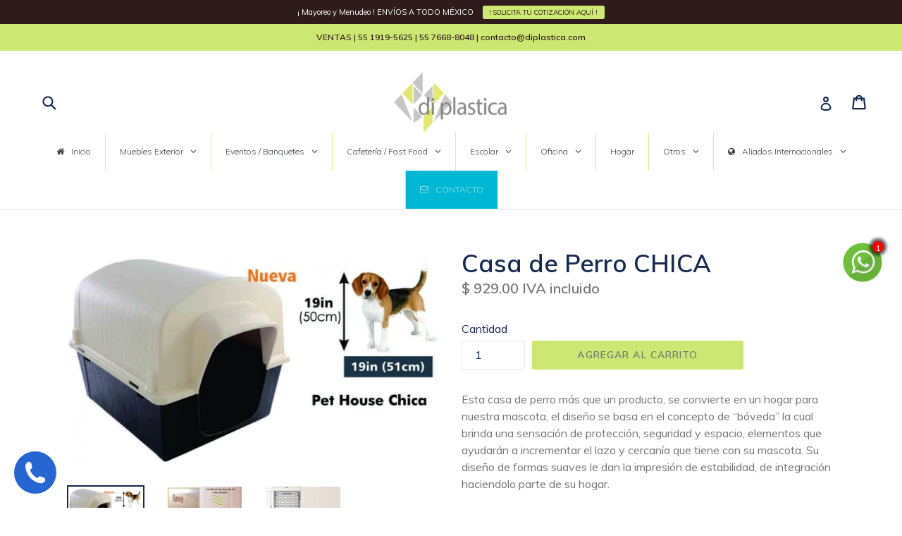

--- FILE ---
content_type: text/html; charset=utf-8
request_url: https://diplastica.com/products/casa-p-perro-chica
body_size: 62774
content:
<!doctype html>
<!--[if IE 9]> <html class="ie9 no-js" lang="es"> <![endif]-->
<!--[if (gt IE 9)|!(IE)]><!--> <html class="no-js" lang="es"> <!--<![endif]-->
<head>
  <!-- Google Tag Manager -->
<script>(function(w,d,s,l,i){w[l]=w[l]||[];w[l].push({'gtm.start':
new Date().getTime(),event:'gtm.js'});var f=d.getElementsByTagName(s)[0],
j=d.createElement(s),dl=l!='dataLayer'?'&l='+l:'';j.async=true;j.src=
'https://www.googletagmanager.com/gtm.js?id='+i+dl;f.parentNode.insertBefore(j,f);
})(window,document,'script','dataLayer','GTM-MW9C7TP');</script>
<!-- End Google Tag Manager -->
               
                
<meta name="description" content="Casa de perro chica para interior y exterior. Este hogar para mascota es más que un producto, se convierte en un hogar para nuestra mascota, el diseño se basa en el concepto de “bóveda” la cual bri..."> 
                
                
<title>Casa de Perro CHICA | ¡ Excelente Calidad ! | Envíos a Todo México</title> <!--Content in content_for_header -->
<link rel="stylesheet" type="text/css" href="[data-uri]" media="all"><meta charset="utf-8">
  <meta http-equiv="X-UA-Compatible" content="IE=edge,chrome=1">
  <meta name="viewport" content="width=device-width,initial-scale=1">
  <meta name="theme-color" content="#cde872">
  <link rel="canonical" href="https://diplastica.com/products/casa-p-perro-chica">

  
    <link rel="shortcut icon" href="//diplastica.com/cdn/shop/files/Sin_fondo_3d_32x32.png?v=1613688892" type="image/png">
  

  
   

  

  <!-- /snippets/social-meta-tags.liquid -->




<meta property="og:site_name" content="di plastica">
<meta property="og:url" content="https://diplastica.com/products/casa-p-perro-chica">
<meta property="og:title" content="Casa de Perro CHICA">
<meta property="og:type" content="product">
<meta property="og:description" content="Casa de perro chica para interior y exterior. Este hogar para mascota es más que un producto, se convierte en un hogar para nuestra mascota, el diseño se basa en el concepto de “bóveda” la cual brinda una sensación de protección, seguridad y espacio, elementos que ayudarán a incrementar el lazo y cercanía que tiene con su mascota. Su diseño de formas suaves le dan la impresión de estabilidad, de integración haciendolo parte de su hogar. Ancho 55 cm / Largo 71.5 cm / Alto 51 cm Ideal para perro de hasta 36kg (79lb) Razas Recomedables">

  <meta property="og:price:amount" content="929.00">
  <meta property="og:price:currency" content="MXN">

<meta property="og:image" content="http://diplastica.com/cdn/shop/products/Screen_Shot_2018-07-11_at_11.08.58_AM_1200x1200.png?v=1601915996"><meta property="og:image" content="http://diplastica.com/cdn/shop/products/Screen_Shot_2018-07-11_at_11.01.37_AM_75190257-9cdf-4ac8-a114-352fd2a2075b_1200x1200.png?v=1601915992"><meta property="og:image" content="http://diplastica.com/cdn/shop/products/Screen_Shot_2018-07-11_at_10.43.38_AM_1200x1200.png?v=1601915985">
<meta property="og:image:secure_url" content="https://diplastica.com/cdn/shop/products/Screen_Shot_2018-07-11_at_11.08.58_AM_1200x1200.png?v=1601915996"><meta property="og:image:secure_url" content="https://diplastica.com/cdn/shop/products/Screen_Shot_2018-07-11_at_11.01.37_AM_75190257-9cdf-4ac8-a114-352fd2a2075b_1200x1200.png?v=1601915992"><meta property="og:image:secure_url" content="https://diplastica.com/cdn/shop/products/Screen_Shot_2018-07-11_at_10.43.38_AM_1200x1200.png?v=1601915985">


<meta name="twitter:card" content="summary_large_image">
<meta name="twitter:title" content="Casa de Perro CHICA">
<meta name="twitter:description" content="Casa de perro chica para interior y exterior. Este hogar para mascota es más que un producto, se convierte en un hogar para nuestra mascota, el diseño se basa en el concepto de “bóveda” la cual brinda una sensación de protección, seguridad y espacio, elementos que ayudarán a incrementar el lazo y cercanía que tiene con su mascota. Su diseño de formas suaves le dan la impresión de estabilidad, de integración haciendolo parte de su hogar. Ancho 55 cm / Largo 71.5 cm / Alto 51 cm Ideal para perro de hasta 36kg (79lb) Razas Recomedables">


  <link href="//diplastica.com/cdn/shop/t/2/assets/theme.scss.css?v=50807454982035060761696287519" rel="stylesheet" type="text/css" media="all" />
  

  <link href="//fonts.googleapis.com/css?family=Muli:400,700" rel="stylesheet" type="text/css" media="all" />


  

    <link href="//fonts.googleapis.com/css?family=Muli:600" rel="stylesheet" type="text/css" media="all" />
  



  <script>
    var theme = {
      strings: {
        addToCart: "Agregar al carrito",
        soldOut: "Agotado",
        unavailable: "No disponible",
        showMore: "Ver más",
        showLess: "Mostrar menos",
        addressError: "No se puede encontrar esa dirección",
        addressNoResults: "Sin resultados para la dirección descrita",
        addressQueryLimit: "Se ha excedido el límite de uso de la API de Google . Considere la posibilidad de actualizar a un \u003ca href=\"https:\/\/developers.google.com\/maps\/premium\/usage-limits\"\u003ePlan Premium\u003c\/a\u003e.",
        authError: "Hubo un problema de autenticación con su cuenta de Google Maps."
      },
      moneyFormat: "$ {{amount}} IVA incluido"
    }

    document.documentElement.className = document.documentElement.className.replace('no-js', 'js');
  </script>

  <!--[if (lte IE 9) ]><script src="//diplastica.com/cdn/shop/t/2/assets/match-media.min.js?v=22265819453975888031511287242" type="text/javascript"></script><![endif]-->

  

  <!--[if (gt IE 9)|!(IE)]><!--><script src="//diplastica.com/cdn/shop/t/2/assets/lazysizes.js?v=68441465964607740661511287242" async="async"></script><!--<![endif]-->
  <!--[if lte IE 9]><script src="//diplastica.com/cdn/shop/t/2/assets/lazysizes.min.js?5479"></script><![endif]-->

  <!--[if (gt IE 9)|!(IE)]><!--><script src="//diplastica.com/cdn/shop/t/2/assets/vendor.js?v=136118274122071307521511287243" defer="defer"></script><!--<![endif]-->
  <!--[if lte IE 9]><script src="//diplastica.com/cdn/shop/t/2/assets/vendor.js?v=136118274122071307521511287243"></script><![endif]-->

  <!--[if (gt IE 9)|!(IE)]><!--><script src="//diplastica.com/cdn/shop/t/2/assets/theme.js?v=183330323817343037491511287242" defer="defer"></script><!--<![endif]-->
  <!--[if lte IE 9]><script src="//diplastica.com/cdn/shop/t/2/assets/theme.js?v=183330323817343037491511287242"></script><![endif]-->

  <!-- "snippets/buddha-megamenu-before.liquid" was not rendered, the associated app was uninstalled -->
  <!-- "snippets/buddha-megamenu.liquid" was not rendered, the associated app was uninstalled -->
  <script>window.performance && window.performance.mark && window.performance.mark('shopify.content_for_header.start');</script><meta name="google-site-verification" content="XEPOyTegcXkK4dWtwSA1DSqe9LUWixZI4yQ85L2glFo">
<meta id="shopify-digital-wallet" name="shopify-digital-wallet" content="/25716192/digital_wallets/dialog">
<meta name="shopify-checkout-api-token" content="5d8ebdb13bfb6d5cdcdd79f0fa0b1d14">
<meta id="in-context-paypal-metadata" data-shop-id="25716192" data-venmo-supported="false" data-environment="production" data-locale="es_ES" data-paypal-v4="true" data-currency="MXN">
<link rel="alternate" type="application/json+oembed" href="https://diplastica.com/products/casa-p-perro-chica.oembed">
<script async="async" src="/checkouts/internal/preloads.js?locale=es-MX"></script>
<script id="shopify-features" type="application/json">{"accessToken":"5d8ebdb13bfb6d5cdcdd79f0fa0b1d14","betas":["rich-media-storefront-analytics"],"domain":"diplastica.com","predictiveSearch":true,"shopId":25716192,"locale":"es"}</script>
<script>var Shopify = Shopify || {};
Shopify.shop = "diplastica.myshopify.com";
Shopify.locale = "es";
Shopify.currency = {"active":"MXN","rate":"1.0"};
Shopify.country = "MX";
Shopify.theme = {"name":"DiPlastica","id":10433429546,"schema_name":"Debut","schema_version":"1.9.0","theme_store_id":796,"role":"main"};
Shopify.theme.handle = "null";
Shopify.theme.style = {"id":null,"handle":null};
Shopify.cdnHost = "diplastica.com/cdn";
Shopify.routes = Shopify.routes || {};
Shopify.routes.root = "/";</script>
<script type="module">!function(o){(o.Shopify=o.Shopify||{}).modules=!0}(window);</script>
<script>!function(o){function n(){var o=[];function n(){o.push(Array.prototype.slice.apply(arguments))}return n.q=o,n}var t=o.Shopify=o.Shopify||{};t.loadFeatures=n(),t.autoloadFeatures=n()}(window);</script>
<script id="shop-js-analytics" type="application/json">{"pageType":"product"}</script>
<script defer="defer" async type="module" src="//diplastica.com/cdn/shopifycloud/shop-js/modules/v2/client.init-shop-cart-sync_CvZOh8Af.es.esm.js"></script>
<script defer="defer" async type="module" src="//diplastica.com/cdn/shopifycloud/shop-js/modules/v2/chunk.common_3Rxs6Qxh.esm.js"></script>
<script type="module">
  await import("//diplastica.com/cdn/shopifycloud/shop-js/modules/v2/client.init-shop-cart-sync_CvZOh8Af.es.esm.js");
await import("//diplastica.com/cdn/shopifycloud/shop-js/modules/v2/chunk.common_3Rxs6Qxh.esm.js");

  window.Shopify.SignInWithShop?.initShopCartSync?.({"fedCMEnabled":true,"windoidEnabled":true});

</script>
<script>(function() {
  var isLoaded = false;
  function asyncLoad() {
    if (isLoaded) return;
    isLoaded = true;
    var urls = ["https:\/\/embed.tawk.to\/widget-script\/58ff88e54ac4446b24a6bf52\/default.js?shop=diplastica.myshopify.com","\/\/static.zotabox.com\/e\/4\/e47af2ddeff0d4c4560f02ec3c39f59e\/widgets.js?shop=diplastica.myshopify.com","\/\/d1liekpayvooaz.cloudfront.net\/apps\/customizery\/customizery.js?shop=diplastica.myshopify.com","https:\/\/www.googletagmanager.com\/gtag\/js?id=AW-845064381\u0026shop=diplastica.myshopify.com","https:\/\/cdn.shopify.com\/s\/files\/1\/2571\/6192\/t\/2\/assets\/clever_adwords_global_tag.js?shop=diplastica.myshopify.com","https:\/\/buy-me-cdn.makeprosimp.com\/v2\/app.min.js?v=v2\u0026shop=diplastica.myshopify.com","\/\/shopify.privy.com\/widget.js?shop=diplastica.myshopify.com","https:\/\/cdn.shopify.com\/s\/files\/1\/2233\/5399\/t\/1\/assets\/trust_hero_25716192.js?v=1588152828\u0026shop=diplastica.myshopify.com","https:\/\/cdn.shopify.com\/s\/files\/1\/0184\/4255\/1360\/files\/quicklink.min.js?v=1599724333\u0026shop=diplastica.myshopify.com","https:\/\/cdn.shopify.com\/s\/files\/1\/0033\/3538\/9233\/files\/pushdaddy_v31.js?v=1639983442\u0026shop=diplastica.myshopify.com","https:\/\/seo.apps.avada.io\/avada-seo-installed.js?shop=diplastica.myshopify.com","https:\/\/fastsimon.akamaized.net\/fast-simon-autocomplete-init.umd.js?mode=shopify\u0026UUID=3fd6eed4-2e92-41ae-b558-29c63efd1fdb\u0026store=25716192\u0026shop=diplastica.myshopify.com","https:\/\/cdn.shopify.com\/s\/files\/1\/0683\/1371\/0892\/files\/splmn-shopify-prod-August-31.min.js?v=1693985059\u0026shop=diplastica.myshopify.com","https:\/\/worldphoneize.app\/js\/v1.js?shop=diplastica.myshopify.com","https:\/\/cdn.shopify.com\/s\/files\/1\/0033\/3538\/9233\/files\/pushdaddy_a2.js?shop=diplastica.myshopify.com","https:\/\/cdn.shopify.com\/s\/files\/1\/0033\/3538\/9233\/files\/jsfornothingg.js?shop=diplastica.myshopify.com","https:\/\/cdn.shopify.com\/s\/files\/1\/0033\/3538\/9233\/files\/pushdaddy_a7_livechat1_new2.js?v=1707659950\u0026shop=diplastica.myshopify.com","https:\/\/cdn.hextom.com\/js\/quickannouncementbar.js?shop=diplastica.myshopify.com","https:\/\/cdn.hextom.com\/js\/freeshippingbar.js?shop=diplastica.myshopify.com"];
    for (var i = 0; i < urls.length; i++) {
      var s = document.createElement('script');
      s.type = 'text/javascript';
      s.async = true;
      s.src = urls[i];
      var x = document.getElementsByTagName('script')[0];
      x.parentNode.insertBefore(s, x);
    }
  };
  if(window.attachEvent) {
    window.attachEvent('onload', asyncLoad);
  } else {
    window.addEventListener('load', asyncLoad, false);
  }
})();</script>
<script id="__st">var __st={"a":25716192,"offset":-21600,"reqid":"7bc31cb0-5f24-4cbf-a88e-c4cb721e9f54-1768681092","pageurl":"diplastica.com\/products\/casa-p-perro-chica","u":"63740d9f18ba","p":"product","rtyp":"product","rid":1564191850538};</script>
<script>window.ShopifyPaypalV4VisibilityTracking = true;</script>
<script id="captcha-bootstrap">!function(){'use strict';const t='contact',e='account',n='new_comment',o=[[t,t],['blogs',n],['comments',n],[t,'customer']],c=[[e,'customer_login'],[e,'guest_login'],[e,'recover_customer_password'],[e,'create_customer']],r=t=>t.map((([t,e])=>`form[action*='/${t}']:not([data-nocaptcha='true']) input[name='form_type'][value='${e}']`)).join(','),a=t=>()=>t?[...document.querySelectorAll(t)].map((t=>t.form)):[];function s(){const t=[...o],e=r(t);return a(e)}const i='password',u='form_key',d=['recaptcha-v3-token','g-recaptcha-response','h-captcha-response',i],f=()=>{try{return window.sessionStorage}catch{return}},m='__shopify_v',_=t=>t.elements[u];function p(t,e,n=!1){try{const o=window.sessionStorage,c=JSON.parse(o.getItem(e)),{data:r}=function(t){const{data:e,action:n}=t;return t[m]||n?{data:e,action:n}:{data:t,action:n}}(c);for(const[e,n]of Object.entries(r))t.elements[e]&&(t.elements[e].value=n);n&&o.removeItem(e)}catch(o){console.error('form repopulation failed',{error:o})}}const l='form_type',E='cptcha';function T(t){t.dataset[E]=!0}const w=window,h=w.document,L='Shopify',v='ce_forms',y='captcha';let A=!1;((t,e)=>{const n=(g='f06e6c50-85a8-45c8-87d0-21a2b65856fe',I='https://cdn.shopify.com/shopifycloud/storefront-forms-hcaptcha/ce_storefront_forms_captcha_hcaptcha.v1.5.2.iife.js',D={infoText:'Protegido por hCaptcha',privacyText:'Privacidad',termsText:'Términos'},(t,e,n)=>{const o=w[L][v],c=o.bindForm;if(c)return c(t,g,e,D).then(n);var r;o.q.push([[t,g,e,D],n]),r=I,A||(h.body.append(Object.assign(h.createElement('script'),{id:'captcha-provider',async:!0,src:r})),A=!0)});var g,I,D;w[L]=w[L]||{},w[L][v]=w[L][v]||{},w[L][v].q=[],w[L][y]=w[L][y]||{},w[L][y].protect=function(t,e){n(t,void 0,e),T(t)},Object.freeze(w[L][y]),function(t,e,n,w,h,L){const[v,y,A,g]=function(t,e,n){const i=e?o:[],u=t?c:[],d=[...i,...u],f=r(d),m=r(i),_=r(d.filter((([t,e])=>n.includes(e))));return[a(f),a(m),a(_),s()]}(w,h,L),I=t=>{const e=t.target;return e instanceof HTMLFormElement?e:e&&e.form},D=t=>v().includes(t);t.addEventListener('submit',(t=>{const e=I(t);if(!e)return;const n=D(e)&&!e.dataset.hcaptchaBound&&!e.dataset.recaptchaBound,o=_(e),c=g().includes(e)&&(!o||!o.value);(n||c)&&t.preventDefault(),c&&!n&&(function(t){try{if(!f())return;!function(t){const e=f();if(!e)return;const n=_(t);if(!n)return;const o=n.value;o&&e.removeItem(o)}(t);const e=Array.from(Array(32),(()=>Math.random().toString(36)[2])).join('');!function(t,e){_(t)||t.append(Object.assign(document.createElement('input'),{type:'hidden',name:u})),t.elements[u].value=e}(t,e),function(t,e){const n=f();if(!n)return;const o=[...t.querySelectorAll(`input[type='${i}']`)].map((({name:t})=>t)),c=[...d,...o],r={};for(const[a,s]of new FormData(t).entries())c.includes(a)||(r[a]=s);n.setItem(e,JSON.stringify({[m]:1,action:t.action,data:r}))}(t,e)}catch(e){console.error('failed to persist form',e)}}(e),e.submit())}));const S=(t,e)=>{t&&!t.dataset[E]&&(n(t,e.some((e=>e===t))),T(t))};for(const o of['focusin','change'])t.addEventListener(o,(t=>{const e=I(t);D(e)&&S(e,y())}));const B=e.get('form_key'),M=e.get(l),P=B&&M;t.addEventListener('DOMContentLoaded',(()=>{const t=y();if(P)for(const e of t)e.elements[l].value===M&&p(e,B);[...new Set([...A(),...v().filter((t=>'true'===t.dataset.shopifyCaptcha))])].forEach((e=>S(e,t)))}))}(h,new URLSearchParams(w.location.search),n,t,e,['guest_login'])})(!0,!0)}();</script>
<script integrity="sha256-4kQ18oKyAcykRKYeNunJcIwy7WH5gtpwJnB7kiuLZ1E=" data-source-attribution="shopify.loadfeatures" defer="defer" src="//diplastica.com/cdn/shopifycloud/storefront/assets/storefront/load_feature-a0a9edcb.js" crossorigin="anonymous"></script>
<script data-source-attribution="shopify.dynamic_checkout.dynamic.init">var Shopify=Shopify||{};Shopify.PaymentButton=Shopify.PaymentButton||{isStorefrontPortableWallets:!0,init:function(){window.Shopify.PaymentButton.init=function(){};var t=document.createElement("script");t.src="https://diplastica.com/cdn/shopifycloud/portable-wallets/latest/portable-wallets.es.js",t.type="module",document.head.appendChild(t)}};
</script>
<script data-source-attribution="shopify.dynamic_checkout.buyer_consent">
  function portableWalletsHideBuyerConsent(e){var t=document.getElementById("shopify-buyer-consent"),n=document.getElementById("shopify-subscription-policy-button");t&&n&&(t.classList.add("hidden"),t.setAttribute("aria-hidden","true"),n.removeEventListener("click",e))}function portableWalletsShowBuyerConsent(e){var t=document.getElementById("shopify-buyer-consent"),n=document.getElementById("shopify-subscription-policy-button");t&&n&&(t.classList.remove("hidden"),t.removeAttribute("aria-hidden"),n.addEventListener("click",e))}window.Shopify?.PaymentButton&&(window.Shopify.PaymentButton.hideBuyerConsent=portableWalletsHideBuyerConsent,window.Shopify.PaymentButton.showBuyerConsent=portableWalletsShowBuyerConsent);
</script>
<script data-source-attribution="shopify.dynamic_checkout.cart.bootstrap">document.addEventListener("DOMContentLoaded",(function(){function t(){return document.querySelector("shopify-accelerated-checkout-cart, shopify-accelerated-checkout")}if(t())Shopify.PaymentButton.init();else{new MutationObserver((function(e,n){t()&&(Shopify.PaymentButton.init(),n.disconnect())})).observe(document.body,{childList:!0,subtree:!0})}}));
</script>
<link id="shopify-accelerated-checkout-styles" rel="stylesheet" media="screen" href="https://diplastica.com/cdn/shopifycloud/portable-wallets/latest/accelerated-checkout-backwards-compat.css" crossorigin="anonymous">
<style id="shopify-accelerated-checkout-cart">
        #shopify-buyer-consent {
  margin-top: 1em;
  display: inline-block;
  width: 100%;
}

#shopify-buyer-consent.hidden {
  display: none;
}

#shopify-subscription-policy-button {
  background: none;
  border: none;
  padding: 0;
  text-decoration: underline;
  font-size: inherit;
  cursor: pointer;
}

#shopify-subscription-policy-button::before {
  box-shadow: none;
}

      </style>

<script>window.performance && window.performance.mark && window.performance.mark('shopify.content_for_header.end');</script>
 <!--LHREPLACED-->








<!-- BeginWishyAddon --><script>  Shopify.wishy_btn_settings = {"btn_placer_element":null,"btn_margin_unit":"px","btn_margin_top":5,"btn_margin_left":5,"btn_margin_right":5,"btn_margin_bottom":5,"btn_width":"auto","btn_display":"block","btn_append":"before","btn_background_color":"#ffffff","btn_border_color":"#b9b9b9","btn_border_width":1,"btn_text":"♡ Agrega a tu lista de favoritos","btn_color":"#1b1b1b","heart_icon_margin_right":15,"heart_icon_margin_bottom":650,"heart_icon_margin_top":15,"heart_icon_margin_left":15,"heart_icon_location":"bottom-right"};  Shopify.cc_swim_button_css_json = "";    Shopify.customer_email = "" ;  </script><!-- EndWishyAddon -->

      <link href="//diplastica.com/cdn/shop/t/2/assets/paymentfont.scss.css?v=25354264954597854171748885322" rel="stylesheet" type="text/css" media="all" />
    

<link href="//diplastica.com/cdn/shop/t/2/assets/v3globomenu.css?v=55156948084897038941559756673" rel="stylesheet" type="text/css" media="all">
<script>
  var MenuApp = {
    shop 	: 'diplastica.myshopify.com',
    menu	: "main-menu",
    themeId	: 796,
    menuClass	: 'globomenu-store-796 globomenu globomenu-main globomenu-horizontal globomenu-transition-fade globomenu-items-align-center globomenu-sub-indicators  globomenu-trigger-hover globomenu-responsive globomenu-responsive-collapse ',
    mobileBtn	: '<a class="globomenu-responsive-toggle-796 globomenu-responsive-toggle globomenu-responsive-toggle-content-align-center"><i class="fa fa-bars"></i>Menu</a>',
    linkLists	: {
      
        'main-menu':{
		  title : "Menú principal",
    	  items : ["/pages/camastros-de-exterior-plastico-aluminio-madera","/collections/salas-de-exterior","/collections/mesas-de-exterior","/collections/sombrillas","/collections/cafeteria","/pages/oficina","/collections/escolar"],
    	  names : ["Camastros","Sillas de Exterior","Mesas de Exterior","Sombrillas y Bases","Cafetería / Fast Food","Oficina","Escolar"]
      	},
      
        'footer':{
		  title : "Menú inferior",
    	  items : ["/search","/pages/sobre-nosotros","/pages/aviso-de-privacidad","/pages/contactanos-o-escribenos","/pages/contactanos-o-escribenos","/pages/contactanos-o-escribenos","/blogs/enterate","/pages/facturacion","/pages/devoluciones-y-reembolsos","https://diplastica.com/pages/sillas-mesas-camastros-nardi","https://diplastica.com/pages/sillas-grosfillex-camastros","/collections/resol-muebles-de-plastico","/collections/sillas-cerantola-para-conferencias","/pages/muebles-lagoon","/collections/siesta-exclusive-muebles","/pages/sombrillas","/pages/camastros-de-exterior-plastico-aluminio-madera","/collections/muebles-de-madera","/collections/camastros-de-madera-butzke-para-alberca","/pages/mesas-y-sillas-plegables","/pages/oficina","/collections/escritorios","https://diplastica.com/pages/mesas-picnic-lifetime","/collections/sillas-tejitas-de-cuerdas-amalfi","/pages/productos-duna","/collections/muebles-de-rattan","/collections/lifetime","/pages/ezpeleta-sillas-camastros-sombrillas","/collections/hogar","/pages/mesas-para-hotel-room-service-sico"],
    	  names : ["Búsqueda","Sobre Nosotros","Aviso de Privacidad","¡ Contáctanos !","WhatsApp: 55 1919 5625","contacto@diplastica.com","Blog","¿Como puedo obtener mi Factura?","Devoluciones y Envíos","Nardi Outdoor","Grosfillex Furniture","Resol","Sillas Cerantola","Lagoon","Siesta Exclusive","Sombrillas de Exterior","Camastros de Resina","Muebles de Madera","Camastros de Madera","Mobiliario Plegable","Sillas de Oficina","Escritorios Ejecutivos","Mesas Picnic","Línea Tejida Amalfi","Productos Duna","Muebles de Rattan","Lifetime","Ezpeleta","Hogar","SICO"]
      	},
      
        '32172802090-child-e8bac93193c4213afe7546a7d8645422-legacy-sillas-de-exterior':{
		  title : "Sillas de Exterior",
    	  items : ["/collections/sillas-mesas-plegables","/collections/sillas-apilables-exterior","/collections/conjuntos"],
    	  names : ["Sillas/Mesas Plegables","Sillas/Mesas Polipropileno","Conjuntos y Paquetes"]
      	},
      
        '32071188522-child-0f869a97cb217cf284c468236506f46b-legacy-camastros':{
		  title : "Camastros",
    	  items : ["/collections/camastros-de-playa-alberca-exterior","/collections/sombrillas","/collections/muebles-intemperie"],
    	  names : ["Camastros / Asoleaderas","Sombrillas / Bases","Muebles Intemperie"]
      	},
      
        '32172867626-child-ba2c13664f5aea5d01f2e924a4bf669a-legacy-oficina':{
		  title : "Oficina",
    	  items : ["/collections/sillas-directivas","/collections/sillas-ejecutivas","/collections/silla-secretariales","/collections/sillas-de-visita","/collections/escritorios","/collections/salas-de-espera","/collections/home-office"],
    	  names : ["Sillas Directivas","Sillas Ejecutivas","Sillas Secretariales","Sillas de Visita","Escritorios \"Linea Italia\"","Salas de Espera","Home Office"]
      	},
      
        '50908201002-child-1597ad4d1b36fa3da1b1bb9e3b60a143-legacy-mesas-de-exterior':{
		  title : "Mesas de Exterior",
    	  items : ["/pages/nardi-mexico-distribuidor-camastros-sillas","/pages/grosfillex","/pages/vondom","/pages/resol","/pages/zown-sillas-y-mesas-plegables","/pages/keter"],
    	  names : ["NARDI OUTDOOR","GROSFILLEX FURNITURE","VONDOM","RESOL","ZOWN","KETER"]
      	},
      
        'customer-account-main-menu':{
		  title : "Menú principal de la cuenta de cliente",
    	  items : ["/","https://shopify.com/25716192/account/orders?locale=es&region_country=MX"],
    	  names : ["Tienda","Orders"]
      	}
      
  	}
  };
</script>

<script id="globo-hidden-menu" type="text/html">
<li class="globomenu-item  globomenu-item-level-0 gin">
                    <a title="Inicio" class="globomenu-target  globomenu-target-with-icon globomenu-item-layout-icon_left globomenu-item-layout-icon_left globomenu-target-with-icon globomenu-item-layout-icon_left" href="https://diplastica.com/"><i class="globomenu-icon fa fa-home"></i><span class="globomenu-target-title globomenu-target-text">Inicio</span></a></li><li class="globomenu-item  globomenu-item-level-0 globomenu-item-has-children globomenu-has-submenu-drop globomenu-has-submenu-mega">
                    <a title="Muebles Exterior" class="globomenu-target " href="/pages/camastros"><span class="globomenu-target-title globomenu-target-text">Muebles Exterior</span><i class="globomenu-retractor fa fa-times"></i></a><ul class="globomenu-submenu globomenu-submenu-drop globomenu-submenu-type-mega globomenu-submenu-align-full_width"><li class="globomenu-item  globomenu-item-header globomenu-has-submenu-stack globomenu-column globomenu-column-1-4">
                    <a title="Camastros y Tumbonas" class="globomenu-target " href="/collections/camastros"><span class="globomenu-target-title globomenu-target-text">Camastros y Tumbonas</span><i class="globomenu-retractor fa fa-times"></i></a><ul class="globomenu-submenu globomenu-grid-row globomenu-submenu-type-stack"><li class="globomenu-item  gin">
                    <a title="Camastros Playa y Alberca" class="globomenu-target " href="/pages/camastros"><span class="globomenu-target-title globomenu-target-text">Camastros Playa y Alberca<span class="globomenu-target-description globomenu-target-text">Contamos con mas de 30 modelos; ideales para Condominios y Hoteles</span></span></a></li><li class="globomenu-item  gin">
                    <a title="Conóce mas.." class="globomenu-target  globomenu-target-with-image globomenu-item-layout-image_left" href="/pages/camastros"><img class="globomenu-image" src="//diplastica.com/cdn/shop/t/2/assets/menu_icon_8814_1607553448.jpg?v=70595108734304512011607555309" alt="Conóce mas.."><span class="globomenu-target-title globomenu-target-text">Conóce mas..</span></a></li><li class="globomenu-item  gin">
                    <a title="Camas Balinesas" class="globomenu-target  globomenu-target-with-icon globomenu-item-layout-icon_left globomenu-item-layout-icon_left globomenu-target-with-icon globomenu-item-layout-icon_left" href="/collections/daybed-camas-balinesas"><i class="globomenu-icon fa fa-sun-o"></i><span class="globomenu-target-title globomenu-target-text">Camas Balinesas</span></a></li><li class="globomenu-item  gin">
                    <a title="Comedores para Exterior" class="globomenu-target  globomenu-target-with-icon globomenu-item-layout-icon_left globomenu-item-layout-icon_left globomenu-target-with-icon globomenu-item-layout-icon_left" href="/collections/comedores-para-exterior"><i class="globomenu-icon fa fa-sun-o"></i><span class="globomenu-target-title globomenu-target-text">Comedores para Exterior</span></a></li></ul></li><li class="globomenu-item  globomenu-item-header globomenu-has-submenu-stack globomenu-column globomenu-column-1-4">
                    <a title="Sombrillas y Bases" class="globomenu-target  globomenu-target-with-icon globomenu-item-layout-icon_left globomenu-item-layout-icon_left globomenu-target-with-icon globomenu-item-layout-icon_left" href="/pages/sombrillas"><i class="globomenu-icon fa fa-angle-double-right"></i><span class="globomenu-target-title globomenu-target-text">Sombrillas y Bases</span><i class="globomenu-retractor fa fa-times"></i></a><ul class="globomenu-submenu globomenu-grid-row globomenu-submenu-type-stack"><li class="globomenu-item  gin">
                    <a title="Redondas, Cuadradas y Laterales" class="globomenu-target "><span class="globomenu-target-title globomenu-target-text">Redondas, Cuadradas y Laterales<span class="globomenu-target-description globomenu-target-text">Telas en Sunbrella, Olefina y más..</span></span></a></li><li class="globomenu-item  gin">
                    <a title="Conóce mas.." class="globomenu-target  globomenu-target-with-image globomenu-item-layout-image_left" href="/pages/sombrillas"><img class="globomenu-image" src="//diplastica.com/cdn/shop/t/2/assets/menu_icon_8814_1607554204.png?v=29607302651794858281607555311" alt="Conóce mas.."><span class="globomenu-target-title globomenu-target-text">Conóce mas..</span></a></li></ul></li><li class="globomenu-item  globomenu-item-header globomenu-has-submenu-stack globomenu-column globomenu-column-1-4">
                    <a title="Salas de Exterior" class="globomenu-target  globomenu-target-with-icon globomenu-item-layout-icon_left globomenu-item-layout-icon_left globomenu-target-with-icon globomenu-item-layout-icon_left" href="/collections/muebles-intemperie"><i class="globomenu-icon fa fa-angle-double-right"></i><span class="globomenu-target-title globomenu-target-text">Salas de Exterior</span><i class="globomenu-retractor fa fa-times"></i></a><ul class="globomenu-submenu globomenu-grid-row globomenu-submenu-type-stack"><li class="globomenu-item  gin">
                    <a title="Conjuntos de Terraza y Jardín" class="globomenu-target " href="/collections/muebles-intemperie"><span class="globomenu-target-title globomenu-target-text">Conjuntos de Terraza y Jardín<span class="globomenu-target-description globomenu-target-text">Diseños Versatiles y Modernos</span></span></a></li><li class="globomenu-item  gin">
                    <a title="Conóce mas.." class="globomenu-target  globomenu-target-with-image globomenu-item-layout-image_left" href="/collections/muebles-intemperie"><img class="globomenu-image" src="//diplastica.com/cdn/shop/t/2/assets/menu_icon_8814_1607554761.png?v=159040063933528844071607555312" alt="Conóce mas.."><span class="globomenu-target-title globomenu-target-text">Conóce mas..</span></a></li></ul></li><li class="globomenu-item  globomenu-item-header globomenu-has-submenu-stack globomenu-column globomenu-column-1-4">
                    <a title="Sillas Acapulco" class="globomenu-target  globomenu-target-with-icon globomenu-item-layout-icon_left globomenu-item-layout-icon_left globomenu-target-with-icon globomenu-item-layout-icon_left"><i class="globomenu-icon fa fa-angle-double-right"></i><span class="globomenu-target-title globomenu-target-text">Sillas Acapulco</span><i class="globomenu-retractor fa fa-times"></i></a><ul class="globomenu-submenu globomenu-grid-row globomenu-submenu-type-stack"><li class="globomenu-item  gin">
                    <a title="Multiples colores y diseños" class="globomenu-target " href="/collections/sillas-acapulco"><span class="globomenu-target-title globomenu-target-text">Multiples colores y diseños<span class="globomenu-target-description globomenu-target-text">Tejidas en hilo plástico de PVC</span></span></a></li><li class="globomenu-item  gin">
                    <a title="Conóce mas.." class="globomenu-target  globomenu-target-with-image globomenu-item-layout-image_left" href="/collections/sillas-acapulco"><img class="globomenu-image" src="//diplastica.com/cdn/shop/t/2/assets/menu_icon_8814_1607555093.png?v=117582245767819618421607555313" alt="Conóce mas.."><span class="globomenu-target-title globomenu-target-text">Conóce mas..</span></a></li></ul></li></ul></li><li class="globomenu-item  globomenu-item-level-0 globomenu-item-has-children globomenu-has-submenu-drop globomenu-has-submenu-mega">
                    <a title="Mobiliario Plegable" class="globomenu-target " href="/pages/mesas-y-sillas-plegables"><span class="globomenu-target-title globomenu-target-text">Mobiliario Plegable</span><i class="globomenu-retractor fa fa-times"></i></a><ul class="globomenu-submenu globomenu-submenu-drop globomenu-submenu-type-mega globomenu-submenu-align-full_width"><li class="globomenu-item  globomenu-item-header globomenu-has-submenu-stack globomenu-column globomenu-column-1-4">
                    <a title="Sillas y Mesas Plegables" class="globomenu-target  globomenu-target-with-icon globomenu-item-layout-icon_left globomenu-item-layout-icon_left globomenu-target-with-icon globomenu-item-layout-icon_left" href="/pages/mesas-y-sillas-plegables"><i class="globomenu-icon fa fa-angle-double-right"></i><span class="globomenu-target-title globomenu-target-text">Sillas y Mesas Plegables</span><i class="globomenu-retractor fa fa-times"></i></a><ul class="globomenu-submenu globomenu-grid-row globomenu-submenu-type-stack"><li class="globomenu-item  gin">
                    <a title="Mesas Plegables Rectangulares, Redondas y de Servicio" class="globomenu-target " href="/pages/mesas-y-sillas-plegables"><span class="globomenu-target-title globomenu-target-text">Mesas Plegables Rectangulares, Redondas y de Servicio</span></a></li><li class="globomenu-item  gin">
                    <a title="Conóce mas.." class="globomenu-target  globomenu-target-with-image globomenu-item-layout-image_left" href="/pages/mesas-y-sillas-plegables"><img class="globomenu-image" src="//diplastica.com/cdn/shop/t/2/assets/menu_icon_8814_1607556124.png?v=6694020531207735211607556992" alt="Conóce mas.."><span class="globomenu-target-title globomenu-target-text">Conóce mas..</span></a></li></ul></li><li class="globomenu-item  globomenu-item-header globomenu-has-submenu-stack globomenu-column globomenu-column-1-4">
                    <a title="Muebles de Polipropileno" class="globomenu-target  globomenu-target-with-icon globomenu-item-layout-icon_left globomenu-item-layout-icon_left globomenu-target-with-icon globomenu-item-layout-icon_left" href="/collections/sillas-apilables"><i class="globomenu-icon fa fa-angle-double-right"></i><span class="globomenu-target-title globomenu-target-text">Muebles de Polipropileno</span><i class="globomenu-retractor fa fa-times"></i></a><ul class="globomenu-submenu globomenu-grid-row globomenu-submenu-type-stack"><li class="globomenu-item  gin">
                    <a title="¡Económicas y Resistenes!" class="globomenu-target " href="/collections/sillas-apilables"><span class="globomenu-target-title globomenu-target-text">¡Económicas y Resistenes!</span></a></li><li class="globomenu-item  gin">
                    <a title="Conóce mas.." class="globomenu-target  globomenu-target-with-image globomenu-item-layout-image_left" href="/collections/sillas-apilables"><img class="globomenu-image" src="//diplastica.com/cdn/shop/t/2/assets/menu_icon_8814_1607556434.png?v=29834628887368242531607556993" alt="Conóce mas.."><span class="globomenu-target-title globomenu-target-text">Conóce mas..</span></a></li></ul></li><li class="globomenu-item  globomenu-item-header globomenu-has-submenu-stack globomenu-column globomenu-column-1-4">
                    <a title="Conjuntos y Sets" class="globomenu-target  globomenu-target-with-icon globomenu-item-layout-icon_left globomenu-item-layout-icon_left globomenu-target-with-icon globomenu-item-layout-icon_left" href="/collections/conjuntos"><i class="globomenu-icon fa fa-angle-double-right"></i><span class="globomenu-target-title globomenu-target-text">Conjuntos y Sets</span><i class="globomenu-retractor fa fa-times"></i></a><ul class="globomenu-submenu globomenu-grid-row globomenu-submenu-type-stack"><li class="globomenu-item  gin">
                    <a title="Conjuntos de muebles para 4, 6, 8 y 10 personas" class="globomenu-target " href="/collections/conjuntos"><span class="globomenu-target-title globomenu-target-text">Conjuntos de muebles para 4, 6, 8 y 10 personas</span></a></li><li class="globomenu-item  gin">
                    <a title="Conóce mas.." class="globomenu-target  globomenu-target-with-image globomenu-item-layout-image_left" href="/collections/conjuntos"><img class="globomenu-image" src="//diplastica.com/cdn/shop/t/2/assets/menu_icon_8814_1607556666.png?v=135880981072808022491607556994" alt="Conóce mas.."><span class="globomenu-target-title globomenu-target-text">Conóce mas..</span></a></li></ul></li><li class="globomenu-item  globomenu-item-header globomenu-has-submenu-stack globomenu-column globomenu-column-1-4">
                    <a title="Ventas por Tarima" class="globomenu-target  globomenu-target-with-icon globomenu-item-layout-icon_left globomenu-item-layout-icon_left globomenu-target-with-icon globomenu-item-layout-icon_left" href="/collections/ventas-por-tarima"><i class="globomenu-icon fa fa-angle-double-right"></i><span class="globomenu-target-title globomenu-target-text">Ventas por Tarima</span><i class="globomenu-retractor fa fa-times"></i></a><ul class="globomenu-submenu globomenu-grid-row globomenu-submenu-type-stack"><li class="globomenu-item  gin">
                    <a title="¡Mayoreo al mejor precio!" class="globomenu-target " href="/collections/ventas-por-tarima"><span class="globomenu-target-title globomenu-target-text">¡Mayoreo al mejor precio!</span></a></li><li class="globomenu-item  gin">
                    <a title="Conóce mas.." class="globomenu-target  globomenu-target-with-image globomenu-item-layout-image_left" href="/collections/ventas-por-tarima"><img class="globomenu-image" src="//diplastica.com/cdn/shop/t/2/assets/menu_icon_8814_1607556843.png?v=176369097062465371041607556995" alt="Conóce mas.."><span class="globomenu-target-title globomenu-target-text">Conóce mas..</span></a></li></ul></li></ul></li><li class="globomenu-item  globomenu-item-level-0 globomenu-item-has-children globomenu-has-submenu-drop globomenu-has-submenu-mega">
                    <a title="Cafetería / Fast Food" class="globomenu-target " href="/collections/cafeteria"><span class="globomenu-target-title globomenu-target-text">Cafetería / Fast Food</span><i class="globomenu-retractor fa fa-times"></i></a><ul class="globomenu-submenu globomenu-grid-row globomenu-submenu-drop globomenu-submenu-type-mega globomenu-submenu-align-full_width"><li class="globomenu-item  globomenu-item-header globomenu-has-submenu-stack globomenu-column globomenu-column-full">
                    <a title="Mobiliario para Restaurantes" class="globomenu-target  globomenu-target-with-icon globomenu-item-layout-icon_left globomenu-item-layout-icon_left globomenu-target-with-icon globomenu-item-layout-icon_left" href="/collections/cafeteria"><i class="globomenu-icon fa fa-angle-double-right"></i><span class="globomenu-target-title globomenu-target-text">Mobiliario para Restaurantes</span><i class="globomenu-retractor fa fa-times"></i></a><ul class="globomenu-submenu globomenu-submenu-type-stack"><li class="globomenu-item  gin">
                    <a title="Contamos con una amplia gama de mobiliario para el sector HORECA - Hoteles, Restaurantes y Cafeterías" class="globomenu-target " href="/collections/cafeteria"><span class="globomenu-target-title globomenu-target-text">Contamos con una amplia gama de mobiliario para el sector HORECA - Hoteles, Restaurantes y Cafeterías<span class="globomenu-target-description globomenu-target-text">En di plastica encontrarás desde sillas y mesas tradicionales hasta mobiliario diseñado por profesionales reconocidos a nivel internacional. En nuestros catálogos encontrarás diversos muebles que se adaptaran a cualquier espacio, desde cafeterias discretas hasta sillas de restaurantes vanguardistas y conjunto de mesas para fast food. También pregunta por todos los modelos de mobiliario y salas contract que tenemos para terraza y rooftops.</span></span></a></li></ul></li><li class="globomenu-item  gin globomenu-column globomenu-column-1-4">
                    <a  class="globomenu-target  globomenu-target-with-image gilia" href="/collections/cafeteria"><img class="globomenu-image" src="//diplastica.com/cdn/shop/t/2/assets/menu_img_8814_1605798427.png?v=37974793301045730831605798716" alt=""><span class="globomenu-target-title globomenu-target-text"></span></a></li><li class="globomenu-item  gin globomenu-column globomenu-column-1-4">
                    <a  class="globomenu-target  globomenu-target-with-image gilia" href="/collections/cafeteria"><img class="globomenu-image" src="//diplastica.com/cdn/shop/t/2/assets/menu_img_8814_1605798535.png?v=57124754045324543091605798718" alt=""><span class="globomenu-target-title globomenu-target-text"></span></a></li><li class="globomenu-item  gin globomenu-column globomenu-column-1-4">
                    <a  class="globomenu-target  globomenu-target-with-image gilia" href="/collections/cafeteria"><img class="globomenu-image" src="//diplastica.com/cdn/shop/t/2/assets/menu_img_8814_1605798570.png?v=92642683361406016641605798719" alt=""><span class="globomenu-target-title globomenu-target-text"></span></a></li><li class="globomenu-item  gin globomenu-column globomenu-column-1-4">
                    <a  class="globomenu-target  globomenu-target-with-image gilia" href="/collections/cafeteria"><img class="globomenu-image" src="//diplastica.com/cdn/shop/t/2/assets/menu_img_8814_1605798652.png?v=89257638261759480621605798720" alt=""><span class="globomenu-target-title globomenu-target-text"></span></a></li></ul></li><li class="globomenu-item  globomenu-item-level-0 globomenu-item-has-children globomenu-has-submenu-drop globomenu-has-submenu-mega">
                    <a title="Escolar" class="globomenu-target " href="/collections/escolar"><span class="globomenu-target-title globomenu-target-text">Escolar</span><i class="globomenu-retractor fa fa-times"></i></a><ul class="globomenu-submenu globomenu-grid-row globomenu-submenu-drop globomenu-submenu-type-mega globomenu-submenu-align-full_width"><li  class="globomenu-item globomenu-products globomenu-item-header globomenu-has-submenu-stack globomenu-column globomenu-column-1-4">
                <a href="/collections/escolar" class="globomenu-target"><span class="globomenu-target-title globomenu-target-text">Butacas</span></a><ul class="globomenu-submenu globomenu-submenu-type-stack ">
                        
                        <li class="globomenu-item globomenu-item-product-mini">
                            <a class="globomenu-target" href="/products/butaca-rodin-aprendiz">
                              <img class="globomenu-image" src="//diplastica.com/cdn/shop/products/Screen_Shot_2017-11-29_at_2.05.56_PM_medium.png?v=1601915444" alt="Butaca Rodin aprendiz">
                              <span class="globomenu-target-title globomenu-target-text">Butaca Rodin aprendiz</span>
                              <span class="shopify-product-reviews-badge" data-id="489040379946"></span>
                              <span class="globomenu-target-title globomenu-target-text">$ 2,999.00 IVA incluido</span>
                            </a>
                        </li>
                        
                        <li class="globomenu-item globomenu-item-product-mini">
                            <a class="globomenu-target" href="/products/butaca-revo-aprendiz">
                              <img class="globomenu-image" src="//diplastica.com/cdn/shop/products/Screen_Shot_2017-11-29_at_2.40.55_PM_medium.png?v=1601915440" alt="Butaca Revo aprendiz">
                              <span class="globomenu-target-title globomenu-target-text">Butaca Revo aprendiz</span>
                              <span class="shopify-product-reviews-badge" data-id="489159786538"></span>
                              <span class="globomenu-target-title globomenu-target-text">$ 4,990.00 IVA incluido</span>
                            </a>
                        </li>
                        
                        <li class="globomenu-item globomenu-item-product-mini">
                            <a class="globomenu-target" href="/products/butaca-novaiso-estudiante">
                              <img class="globomenu-image" src="//diplastica.com/cdn/shop/products/Screen_Shot_2017-11-29_at_2.24.11_PM_medium.png?v=1601915412" alt="Butaca Novaiso estudiante">
                              <span class="globomenu-target-title globomenu-target-text">Butaca Novaiso estudiante</span>
                              <span class="shopify-product-reviews-badge" data-id="489090449450"></span>
                              <span class="globomenu-target-title globomenu-target-text">$ 2,199.00 IVA incluido</span>
                            </a>
                        </li>
                        
                        <li class="globomenu-item globomenu-item-product-mini">
                            <a class="globomenu-target" href="/products/butaca-novaiso-aprendiz">
                              <img class="globomenu-image" src="//diplastica.com/cdn/shop/products/Screen_Shot_2017-11-29_at_2.23.10_PM_medium.png?v=1601915408" alt="Butaca Novaiso aprendiz">
                              <span class="globomenu-target-title globomenu-target-text">Butaca Novaiso aprendiz</span>
                              <span class="shopify-product-reviews-badge" data-id="489087172650"></span>
                              <span class="globomenu-target-title globomenu-target-text">$ 2,299.00 IVA incluido</span>
                            </a>
                        </li>
                        </ul></li><li  class="globomenu-item globomenu-products globomenu-item-header globomenu-has-submenu-stack globomenu-column globomenu-column-1-4">
                <a href="/collections/sillas-de-visita" class="globomenu-target"><span class="globomenu-target-title globomenu-target-text">Conferencias</span></a><ul class="globomenu-submenu globomenu-submenu-type-stack ">
                        
                        <li class="globomenu-item globomenu-item-product-mini">
                            <a class="globomenu-target" href="/products/silla-de-visita-eco">
                              <img class="globomenu-image" src="//diplastica.com/cdn/shop/products/Screen_Shot_2017-11-23_at_7.10.46_PM_medium.png?v=1534369345" alt="Silla de Visita Eco.">
                              <span class="globomenu-target-title globomenu-target-text">Silla de Visita Eco.</span>
                              <span class="shopify-product-reviews-badge" data-id="447556943914"></span>
                              <span class="globomenu-target-title globomenu-target-text">$ 649.00 IVA incluido</span>
                            </a>
                        </li>
                        
                        <li class="globomenu-item globomenu-item-product-mini">
                            <a class="globomenu-target" href="/products/silla-de-visita-rodin-1">
                              <img class="globomenu-image" src="//diplastica.com/cdn/shop/products/Screen_Shot_2017-11-28_at_4.19.19_PM_medium.png?v=1533311221" alt="Silla de Visita Rodin">
                              <span class="globomenu-target-title globomenu-target-text">Silla de Visita Rodin</span>
                              <span class="shopify-product-reviews-badge" data-id="482168406058"></span>
                              <span class="globomenu-target-title globomenu-target-text">$ 1,399.00 IVA incluido</span>
                            </a>
                        </li>
                        
                        <li class="globomenu-item globomenu-item-product-mini">
                            <a class="globomenu-target" href="/products/silla-novaiso">
                              <img class="globomenu-image" src="//diplastica.com/cdn/shop/products/Screen_Shot_2017-11-23_at_7.16.13_PM_medium.png?v=1601917122" alt="Silla Novaiso">
                              <span class="globomenu-target-title globomenu-target-text">Silla Novaiso</span>
                              <span class="shopify-product-reviews-badge" data-id="447591546922"></span>
                              <span class="globomenu-target-title globomenu-target-text">$ 819.00 IVA incluido</span>
                            </a>
                        </li>
                        
                        <li class="globomenu-item globomenu-item-product-mini">
                            <a class="globomenu-target" href="/products/silla-comedor-phoenix-visita">
                              <img class="globomenu-image" src="//diplastica.com/cdn/shop/files/SILLA-ESPERA-PHOENIX-VISITA-COMEDOR-N_medium.png?v=1729026888" alt="Silla Phoenix">
                              <span class="globomenu-target-title globomenu-target-text">Silla Phoenix</span>
                              <span class="shopify-product-reviews-badge" data-id="7396538286162"></span>
                              <span class="globomenu-target-title globomenu-target-text">$ 1,573.00 IVA incluido</span>
                            </a>
                        </li>
                        </ul></li><li class="globomenu-item  gin globomenu-column globomenu-column-1-6">
                    <a title="Modelo Revolution" class="globomenu-target  globomenu-target-with-image gilia"><img class="globomenu-image" src="//diplastica.com/cdn/shop/t/2/assets/menu_img_8814_1549495433.png?v=171017047810155879531601915654" alt="Modelo Revolution"><span class="globomenu-target-title globomenu-target-text">Modelo Revolution</span></a></li><li class="globomenu-item  gin globomenu-column globomenu-column-1-4">
                    <a title="Ergonómicas y apilables" class="globomenu-target  globomenu-target-with-image gilia"><img class="globomenu-image" src="//diplastica.com/cdn/shop/t/2/assets/menu_img_8814_1549495413.png?v=52729498976339799301601915652" alt="Ergonómicas y apilables"><span class="globomenu-target-title globomenu-target-text">Ergonómicas y apilables</span></a></li></ul></li><li class="globomenu-item  globomenu-item-level-0 globomenu-item-has-children globomenu-has-submenu-drop globomenu-has-submenu-mega">
                    <a title="Oficina" class="globomenu-target " href="/pages/oficina"><span class="globomenu-target-title globomenu-target-text">Oficina<span class="gm-badge"><span class="gm-badge-bubble orange">¡Home Office!</span></span></span><i class="globomenu-retractor fa fa-times"></i></a><ul class="globomenu-submenu globomenu-submenu-drop globomenu-submenu-type-mega globomenu-submenu-align-full_width"><li class="globomenu-item  globomenu-tabs globomenu-has-submenu-drop globomenu-tab-layout-left globomenu-tabs-show-default globomenu-column globomenu-column-full"><ul class="globomenu-submenu globomenu-tabs-group globomenu-submenu-type-tabs-group globomenu-column globomenu-column-1-5"><li class="globomenu-item  globomenu-tab globomenu-item-has-children globomenu-has-submenu-drop globomenu-column globomenu-column-full">
                    <a title="Sillas Directivas" class="globomenu-target  globomenu-target-with-icon globomenu-item-layout-icon_left globomenu-item-layout-icon_left globomenu-target-with-icon globomenu-item-layout-icon_left" href="https://diplastica.com/collections/sillas-directivas"><i class="globomenu-icon fa fa-list-ul"></i><span class="globomenu-target-title globomenu-target-text">Sillas Directivas<span class="globomenu-target-description globomenu-target-text">Ergonómicas y modernas</span></span><i class="globomenu-retractor fa fa-times"></i></a><ul class="globomenu-submenu globomenu-grid-row globomenu-tab-content-panel globomenu-column globomenu-column-4-5"><li class="globomenu-item  gin globomenu-column globomenu-column-1-4">
                    <a title="Silla EcoMaia" class="globomenu-target  globomenu-target-with-image gilia" href="https://diplastica.com/collections/sillas-directivas/products/silla-ecomaia"><img class="globomenu-image" src="//diplastica.com/cdn/shop/t/2/assets/menu_img_8814_1549473452.png?v=145407728978168299771601915582" alt="Silla EcoMaia"><span class="globomenu-target-title globomenu-target-text">Silla EcoMaia</span></a></li><li  class="globomenu-item globomenu-products globomenu-item-header globomenu-has-submenu-stack globomenu-column globomenu-column-1-4">
                <a href="https://diplastica.com/collections/sillas-directivas" class="globomenu-target"><span class="globomenu-target-title globomenu-target-text">Sillas Directivas</span></a><ul class="globomenu-submenu globomenu-submenu-type-stack ">
                        
                        <li class="globomenu-item globomenu-item-product-mini">
                            <a class="globomenu-target" href="/products/silla-nuovo">
                              <img class="globomenu-image" src="//diplastica.com/cdn/shop/products/Screen_Shot_2017-11-23_at_5.05.48_PM_medium.png?v=1601917145" alt="Silla Nuovo">
                              <span class="globomenu-target-title globomenu-target-text">Silla Nuovo</span>
                              <span class="shopify-product-reviews-badge" data-id="447033540650"></span>
                              <span class="globomenu-target-title globomenu-target-text">$ 9,519.00 IVA incluido</span>
                            </a>
                        </li>
                        
                        <li class="globomenu-item globomenu-item-product-mini">
                            <a class="globomenu-target" href="/products/silla-ecomaia">
                              <img class="globomenu-image" src="//diplastica.com/cdn/shop/products/Screen_Shot_2017-12-01_at_12.36.03_PM_medium.png?v=1569084763" alt="Silla EcoMaia">
                              <span class="globomenu-target-title globomenu-target-text">Silla EcoMaia</span>
                              <span class="shopify-product-reviews-badge" data-id="505659686954"></span>
                              <span class="globomenu-target-title globomenu-target-text">$ 2,209.00 IVA incluido</span>
                            </a>
                        </li>
                        
                        <li class="globomenu-item globomenu-item-product-mini">
                            <a class="globomenu-target" href="/products/silla-goetz">
                              <img class="globomenu-image" src="//diplastica.com/cdn/shop/products/Screen_Shot_2017-11-23_at_1.20.06_PM_medium.png?v=1569060945" alt="Silla Goetz">
                              <span class="globomenu-target-title globomenu-target-text">Silla Goetz</span>
                              <span class="shopify-product-reviews-badge" data-id="446038147114"></span>
                              <span class="globomenu-target-title globomenu-target-text">$ 5,799.00 IVA incluido</span>
                            </a>
                        </li>
                        
                        <li class="globomenu-item globomenu-item-product-mini">
                            <a class="globomenu-target" href="/products/silla-best-oficina-directiva">
                              <img class="globomenu-image" src="//diplastica.com/cdn/shop/files/SILLA-BEST-OFICINA-DIRECTIVA_medium.png?v=1744325075" alt="Silla Best">
                              <span class="globomenu-target-title globomenu-target-text">Silla Best</span>
                              <span class="shopify-product-reviews-badge" data-id="7451611922514"></span>
                              <span class="globomenu-target-title globomenu-target-text">$ 3,959.00 IVA incluido</span>
                            </a>
                        </li>
                        
                        <li class="globomenu-item globomenu-item-product-mini">
                            <a class="globomenu-target" href="/products/silla-ruan-oficina-directiva">
                              <img class="globomenu-image" src="//diplastica.com/cdn/shop/files/SILLA-RUAN-DIRECTIVA-OFICINA-BG_medium.png?v=1744324013" alt="Silla Ruan">
                              <span class="globomenu-target-title globomenu-target-text">Silla Ruan</span>
                              <span class="shopify-product-reviews-badge" data-id="7451607072850"></span>
                              <span class="globomenu-target-title globomenu-target-text">$ 4,579.00 IVA incluido</span>
                            </a>
                        </li>
                        
                        <li class="globomenu-item globomenu-item-product-mini">
                            <a class="globomenu-target" href="/products/silla-directiva-oficina-cardon">
                              <img class="globomenu-image" src="//diplastica.com/cdn/shop/files/SILLA-OFICINA-DIRECTIVA-CARDON_medium.png?v=1726783971" alt="Silla Cardon">
                              <span class="globomenu-target-title globomenu-target-text">Silla Cardon</span>
                              <span class="shopify-product-reviews-badge" data-id="7390233952338"></span>
                              <span class="globomenu-target-title globomenu-target-text">$ 2,489.00 IVA incluido</span>
                            </a>
                        </li>
                        </ul></li><li class="globomenu-item  globomenu-item-header globomenu-has-submenu-stack globomenu-column globomenu-column-1-4">
                    <a title="¡ Descubre más !" class="globomenu-target  globomenu-target-with-icon globomenu-item-layout-icon_left globomenu-item-layout-icon_left globomenu-target-with-icon globomenu-item-layout-icon_left"><i class="globomenu-icon fa fa-arrow-down"></i><span class="globomenu-target-title globomenu-target-text">¡ Descubre más !</span><i class="globomenu-retractor fa fa-times"></i></a><ul class="globomenu-submenu globomenu-submenu-type-stack"><li class="globomenu-item  gin">
                    <a title="¡ Click ! Para conocer todos los modelos.." class="globomenu-target  globomenu-target-with-icon globomenu-item-layout-icon_left globomenu-item-layout-icon_left globomenu-target-with-icon globomenu-item-layout-icon_left" href="/collections/sillas-directivas"><i class="globomenu-icon fa fa-angle-double-right"></i><span class="globomenu-target-title globomenu-target-text">¡ Click ! Para conocer todos los modelos..<span class="globomenu-target-description globomenu-target-text">Envío sin costo a todo el país</span></span></a></li></ul></li><li class="globomenu-item  gin globomenu-column globomenu-column-1-3">
                    <a title="Silla Nuovo" class="globomenu-target  globomenu-target-with-image gilia" href="/products/copy-of-silla-zoe"><img class="globomenu-image" src="//diplastica.com/cdn/shop/t/2/assets/menu_img_8814_1549642589.png?v=129537729848645075931601915664" alt="Silla Nuovo"><span class="globomenu-target-title globomenu-target-text">Silla Nuovo</span></a></li></ul></li><li class="globomenu-item  globomenu-tab globomenu-item-has-children globomenu-has-submenu-drop globomenu-column globomenu-column-full">
                    <a title="Sillas Ejecutivas" class="globomenu-target  globomenu-target-with-icon globomenu-item-layout-icon_left globomenu-item-layout-icon_left globomenu-target-with-icon globomenu-item-layout-icon_left" href="/collections/sillas-ejecutivas"><i class="globomenu-icon fa fa-list-ul"></i><span class="globomenu-target-title globomenu-target-text">Sillas Ejecutivas<span class="globomenu-target-description globomenu-target-text">Multiples modelos</span></span><i class="globomenu-retractor fa fa-times"></i></a><ul class="globomenu-submenu globomenu-grid-row globomenu-tab-content-panel globomenu-column globomenu-column-4-5"><li class="globomenu-item  gin globomenu-column globomenu-column-1-4">
                    <a title="Silla Flash" class="globomenu-target  globomenu-target-with-image gilia" href="https://diplastica.com/collections/sillas-ejecutivas/products/silla-flash-blanca"><img class="globomenu-image" src="//diplastica.com/cdn/shop/t/2/assets/menu_img_8814_1549473680.png?v=105594016826660170801601915585" alt="Silla Flash"><span class="globomenu-target-title globomenu-target-text">Silla Flash</span></a></li><li  class="globomenu-item globomenu-products globomenu-item-header globomenu-has-submenu-stack globomenu-column globomenu-column-1-4">
                <a href="/collections/sillas-ejecutivas" class="globomenu-target"><span class="globomenu-target-title globomenu-target-text">Sillas Ejecutivas</span></a><ul class="globomenu-submenu globomenu-submenu-type-stack ">
                        
                        <li class="globomenu-item globomenu-item-product-mini">
                            <a class="globomenu-target" href="/products/silla-nuovo">
                              <img class="globomenu-image" src="//diplastica.com/cdn/shop/products/Screen_Shot_2017-11-23_at_5.05.48_PM_medium.png?v=1601917145" alt="Silla Nuovo">
                              <span class="globomenu-target-title globomenu-target-text">Silla Nuovo</span>
                              <span class="shopify-product-reviews-badge" data-id="447033540650"></span>
                              <span class="globomenu-target-title globomenu-target-text">$ 9,519.00 IVA incluido</span>
                            </a>
                        </li>
                        
                        <li class="globomenu-item globomenu-item-product-mini">
                            <a class="globomenu-target" href="/products/silla-verza-eco">
                              <img class="globomenu-image" src="//diplastica.com/cdn/shop/products/Screen_Shot_2017-11-23_at_7.33.47_PM_medium.png?v=1620683302" alt="Silla Verza Eco.">
                              <span class="globomenu-target-title globomenu-target-text">Silla Verza Eco.</span>
                              <span class="shopify-product-reviews-badge" data-id="447663177770"></span>
                              <span class="globomenu-target-title globomenu-target-text">$ 1,623.00 IVA incluido</span>
                            </a>
                        </li>
                        
                        <li class="globomenu-item globomenu-item-product-mini">
                            <a class="globomenu-target" href="/products/silla-sassia">
                              <img class="globomenu-image" src="//diplastica.com/cdn/shop/products/Screen_Shot_2017-11-23_at_6.04.22_PM_medium.png?v=1569061580" alt="Silla Sassia">
                              <span class="globomenu-target-title globomenu-target-text">Silla Sassia</span>
                              <span class="shopify-product-reviews-badge" data-id="447271895082"></span>
                              <span class="globomenu-target-title globomenu-target-text">$ 4,639.00 IVA incluido</span>
                            </a>
                        </li>
                        
                        <li class="globomenu-item globomenu-item-product-mini">
                            <a class="globomenu-target" href="/products/silla-sling">
                              <img class="globomenu-image" src="//diplastica.com/cdn/shop/products/Screen_Shot_2017-11-23_at_5.37.14_PM_medium.png?v=1569061513" alt="Silla Sling">
                              <span class="globomenu-target-title globomenu-target-text">Silla Sling</span>
                              <span class="shopify-product-reviews-badge" data-id="447168446506"></span>
                              <span class="globomenu-target-title globomenu-target-text">$ 1,979.00 IVA incluido</span>
                            </a>
                        </li>
                        
                        <li class="globomenu-item globomenu-item-product-mini">
                            <a class="globomenu-target" href="/products/silla-basta-ejecutiva-oficina">
                              <img class="globomenu-image" src="//diplastica.com/cdn/shop/files/SILLA-BASTA-OFICINA-EJECUTIVA-BA_medium.png?v=1744322997" alt="Silla Basta">
                              <span class="globomenu-target-title globomenu-target-text">Silla Basta</span>
                              <span class="shopify-product-reviews-badge" data-id="7451603828818"></span>
                              <span class="globomenu-target-title globomenu-target-text">$ 2,849.00 IVA incluido</span>
                            </a>
                        </li>
                        
                        <li class="globomenu-item globomenu-item-product-mini">
                            <a class="globomenu-target" href="/products/silla-gena-oficina-acojinada-home-office-ejecutiva">
                              <img class="globomenu-image" src="//diplastica.com/cdn/shop/files/SILLA-GENA-OFICINA-EJECUTIVA-HOME-OFFICE-G_medium.png?v=1743635748" alt="Silla Gena">
                              <span class="globomenu-target-title globomenu-target-text">Silla Gena</span>
                              <span class="shopify-product-reviews-badge" data-id="7449736872018"></span>
                              <span class="globomenu-target-title globomenu-target-text">$ 2,709.00 IVA incluido</span>
                            </a>
                        </li>
                        </ul></li><li class="globomenu-item  globomenu-item-header globomenu-has-submenu-stack globomenu-column globomenu-column-1-4">
                    <a title="¡ Descubre más !" class="globomenu-target  globomenu-target-with-icon globomenu-item-layout-icon_left globomenu-item-layout-icon_left globomenu-target-with-icon globomenu-item-layout-icon_left"><i class="globomenu-icon fa fa-arrow-down"></i><span class="globomenu-target-title globomenu-target-text">¡ Descubre más !</span><i class="globomenu-retractor fa fa-times"></i></a><ul class="globomenu-submenu globomenu-submenu-type-stack"><li class="globomenu-item  gin">
                    <a title="¡ Click ! Para conocer todos los modelos.." class="globomenu-target  globomenu-target-with-icon globomenu-item-layout-icon_left globomenu-item-layout-icon_left globomenu-target-with-icon globomenu-item-layout-icon_left" href="/collections/sillas-ejecutivas"><i class="globomenu-icon fa fa-angle-double-right"></i><span class="globomenu-target-title globomenu-target-text">¡ Click ! Para conocer todos los modelos..<span class="globomenu-target-description globomenu-target-text">Envío sin costo a todo el país</span></span></a></li></ul></li><li class="globomenu-item  gin globomenu-column globomenu-column-1-3">
                    <a title="Silla Nuovo baja" class="globomenu-target  globomenu-target-with-image gilia" href="/products/copy-of-silla-nuovo"><img class="globomenu-image" src="//diplastica.com/cdn/shop/t/2/assets/menu_img_8814_1549643231.png?v=86114228986541329991601915666" alt="Silla Nuovo baja"><span class="globomenu-target-title globomenu-target-text">Silla Nuovo baja</span></a></li></ul></li><li class="globomenu-item  globomenu-tab globomenu-item-has-children globomenu-has-submenu-drop globomenu-column globomenu-column-full">
                    <a title="Sillas Secretariales" class="globomenu-target  globomenu-target-with-icon globomenu-item-layout-icon_left globomenu-item-layout-icon_left globomenu-target-with-icon globomenu-item-layout-icon_left" href="/collections/silla-secretariales"><i class="globomenu-icon fa fa-list-ul"></i><span class="globomenu-target-title globomenu-target-text">Sillas Secretariales<span class="globomenu-target-description globomenu-target-text">Colores a la medida</span></span><i class="globomenu-retractor fa fa-times"></i></a><ul class="globomenu-submenu globomenu-grid-row globomenu-tab-content-panel globomenu-column globomenu-column-4-5"><li class="globomenu-item  gin globomenu-column globomenu-column-1-4">
                    <a title="Silla Verisa" class="globomenu-target  globomenu-target-with-image gilia" href="https://diplastica.com/collections/silla-secretariales/products/silla-verisa"><img class="globomenu-image" src="//diplastica.com/cdn/shop/t/2/assets/menu_img_8814_1549474027.png?v=178336142849890032801601915587" alt="Silla Verisa"><span class="globomenu-target-title globomenu-target-text">Silla Verisa</span></a></li><li  class="globomenu-item globomenu-products globomenu-item-header globomenu-has-submenu-stack globomenu-column globomenu-column-1-4">
                <a href="/collections/silla-secretariales" class="globomenu-target"><span class="globomenu-target-title globomenu-target-text">Sillas Secretariales</span></a><ul class="globomenu-submenu globomenu-submenu-type-stack ">
                        
                        <li class="globomenu-item globomenu-item-product-mini">
                            <a class="globomenu-target" href="/products/silla-eco-gerencial">
                              <img class="globomenu-image" src="//diplastica.com/cdn/shop/products/Screen_Shot_2017-11-23_at_7.30.48_PM_medium.png?v=1601917402" alt="Silla Tempo">
                              <span class="globomenu-target-title globomenu-target-text">Silla Tempo</span>
                              <span class="shopify-product-reviews-badge" data-id="447638437930"></span>
                              <span class="globomenu-target-title globomenu-target-text">$ 1,979.00 IVA incluido</span>
                            </a>
                        </li>
                        
                        <li class="globomenu-item globomenu-item-product-mini">
                            <a class="globomenu-target" href="/products/silla-secretarial-cajero-alta-oficina">
                              <img class="globomenu-image" src="//diplastica.com/cdn/shop/files/SILLA-CAJERO-SECRETARIAL_medium.png?v=1728419404" alt="Silla Secretarial Cajero">
                              <span class="globomenu-target-title globomenu-target-text">Silla Secretarial Cajero</span>
                              <span class="shopify-product-reviews-badge" data-id="7395075948626"></span>
                              <span class="globomenu-target-title globomenu-target-text">$ 2,304.00 IVA incluido</span>
                            </a>
                        </li>
                        
                        <li class="globomenu-item globomenu-item-product-mini">
                            <a class="globomenu-target" href="/products/silla-maia">
                              <img class="globomenu-image" src="//diplastica.com/cdn/shop/products/Screen_Shot_2017-11-23_at_7.41.26_PM_medium.png?v=1601917214" alt="Silla Paua">
                              <span class="globomenu-target-title globomenu-target-text">Silla Paua</span>
                              <span class="shopify-product-reviews-badge" data-id="447678939178"></span>
                              <span class="globomenu-target-title globomenu-target-text">$ 2,789.00 IVA incluido</span>
                            </a>
                        </li>
                        
                        <li class="globomenu-item globomenu-item-product-mini">
                            <a class="globomenu-target" href="/products/silla-lunga-chair-blanca">
                              <img class="globomenu-image" src="//diplastica.com/cdn/shop/products/Screen_Shot_2017-11-23_at_7.00.52_PM_medium.png?v=1601916941" alt="Silla Lunga Chair (blanca)">
                              <span class="globomenu-target-title globomenu-target-text">Silla Lunga Chair (blanca)</span>
                              <span class="shopify-product-reviews-badge" data-id="447505694762"></span>
                              <span class="globomenu-target-title globomenu-target-text">$ 3,999.00 IVA incluido</span>
                            </a>
                        </li>
                        
                        <li class="globomenu-item globomenu-item-product-mini">
                            <a class="globomenu-target" href="/products/silla-lunga-chair">
                              <img class="globomenu-image" src="//diplastica.com/cdn/shop/products/Screen_Shot_2017-11-23_at_6.58.39_PM_medium.png?v=1601916924" alt="Silla Lunga Chair">
                              <span class="globomenu-target-title globomenu-target-text">Silla Lunga Chair</span>
                              <span class="shopify-product-reviews-badge" data-id="447482396714"></span>
                              <span class="globomenu-target-title globomenu-target-text">$ 2,499.00 IVA incluido</span>
                            </a>
                        </li>
                        
                        <li class="globomenu-item globomenu-item-product-mini">
                            <a class="globomenu-target" href="/products/silla-verisa">
                              <img class="globomenu-image" src="//diplastica.com/cdn/shop/products/Screen_Shot_2017-11-23_at_6.54.35_PM_medium.png?v=1601917527" alt="Silla Verisa">
                              <span class="globomenu-target-title globomenu-target-text">Silla Verisa</span>
                              <span class="shopify-product-reviews-badge" data-id="447473352746"></span>
                              <span class="globomenu-target-title globomenu-target-text">$ 2,659.00 IVA incluido</span>
                            </a>
                        </li>
                        </ul></li><li class="globomenu-item  globomenu-item-header globomenu-has-submenu-stack globomenu-column globomenu-column-1-4">
                    <a title="¡ Descubre más !" class="globomenu-target  globomenu-target-with-icon globomenu-item-layout-icon_left globomenu-item-layout-icon_left globomenu-target-with-icon globomenu-item-layout-icon_left"><i class="globomenu-icon fa fa-arrow-down"></i><span class="globomenu-target-title globomenu-target-text">¡ Descubre más !</span><i class="globomenu-retractor fa fa-times"></i></a><ul class="globomenu-submenu globomenu-submenu-type-stack"><li class="globomenu-item  gin">
                    <a title="¡ Click ! Para conocer todos los modelos.." class="globomenu-target  globomenu-target-with-icon globomenu-item-layout-icon_left globomenu-item-layout-icon_left globomenu-target-with-icon globomenu-item-layout-icon_left" href="/collections/silla-secretariales"><i class="globomenu-icon fa fa-angle-double-right"></i><span class="globomenu-target-title globomenu-target-text">¡ Click ! Para conocer todos los modelos..<span class="globomenu-target-description globomenu-target-text">Envío sin costo a todo el país</span></span></a></li></ul></li><li class="globomenu-item  gin globomenu-column globomenu-column-1-3">
                    <a title="Silla Tempo" class="globomenu-target  globomenu-target-with-image gilia" href="/products/silla-eco-gerencial"><img class="globomenu-image" src="//diplastica.com/cdn/shop/t/2/assets/menu_img_8814_1549643533.png?v=20461803721929860301601915669" alt="Silla Tempo"><span class="globomenu-target-title globomenu-target-text">Silla Tempo</span></a></li></ul></li><li class="globomenu-item  globomenu-tab globomenu-item-has-children globomenu-has-submenu-drop globomenu-column globomenu-column-full">
                    <a title="Sillas de Visita" class="globomenu-target  globomenu-target-with-icon globomenu-item-layout-icon_left globomenu-item-layout-icon_left globomenu-target-with-icon globomenu-item-layout-icon_left" href="/collections/sillas-de-visita"><i class="globomenu-icon fa fa-list-ul"></i><span class="globomenu-target-title globomenu-target-text">Sillas de Visita<span class="globomenu-target-description globomenu-target-text">Modernas y Resistentes</span></span><i class="globomenu-retractor fa fa-times"></i></a><ul class="globomenu-submenu globomenu-grid-row globomenu-tab-content-panel globomenu-column globomenu-column-4-5"><li class="globomenu-item  gin globomenu-column globomenu-column-1-4">
                    <a title="Silla Goetz" class="globomenu-target  globomenu-target-with-image gilia" href="https://diplastica.com/collections/sillas-de-visita/products/silla-goetz-visita"><img class="globomenu-image" src="//diplastica.com/cdn/shop/t/2/assets/menu_img_8814_1549474382.png?v=92872188622186203001601915590" alt="Silla Goetz"><span class="globomenu-target-title globomenu-target-text">Silla Goetz</span></a></li><li  class="globomenu-item globomenu-products globomenu-item-header globomenu-has-submenu-stack globomenu-column globomenu-column-1-4">
                <a href="/collections/sillas-de-visita" class="globomenu-target"><span class="globomenu-target-title globomenu-target-text">Sillas de Visita</span></a><ul class="globomenu-submenu globomenu-submenu-type-stack ">
                        
                        <li class="globomenu-item globomenu-item-product-mini">
                            <a class="globomenu-target" href="/products/silla-de-visita-eco">
                              <img class="globomenu-image" src="//diplastica.com/cdn/shop/products/Screen_Shot_2017-11-23_at_7.10.46_PM_medium.png?v=1534369345" alt="Silla de Visita Eco.">
                              <span class="globomenu-target-title globomenu-target-text">Silla de Visita Eco.</span>
                              <span class="shopify-product-reviews-badge" data-id="447556943914"></span>
                              <span class="globomenu-target-title globomenu-target-text">$ 649.00 IVA incluido</span>
                            </a>
                        </li>
                        
                        <li class="globomenu-item globomenu-item-product-mini">
                            <a class="globomenu-target" href="/products/silla-de-visita-rodin-1">
                              <img class="globomenu-image" src="//diplastica.com/cdn/shop/products/Screen_Shot_2017-11-28_at_4.19.19_PM_medium.png?v=1533311221" alt="Silla de Visita Rodin">
                              <span class="globomenu-target-title globomenu-target-text">Silla de Visita Rodin</span>
                              <span class="shopify-product-reviews-badge" data-id="482168406058"></span>
                              <span class="globomenu-target-title globomenu-target-text">$ 1,399.00 IVA incluido</span>
                            </a>
                        </li>
                        
                        <li class="globomenu-item globomenu-item-product-mini">
                            <a class="globomenu-target" href="/products/silla-novaiso">
                              <img class="globomenu-image" src="//diplastica.com/cdn/shop/products/Screen_Shot_2017-11-23_at_7.16.13_PM_medium.png?v=1601917122" alt="Silla Novaiso">
                              <span class="globomenu-target-title globomenu-target-text">Silla Novaiso</span>
                              <span class="shopify-product-reviews-badge" data-id="447591546922"></span>
                              <span class="globomenu-target-title globomenu-target-text">$ 819.00 IVA incluido</span>
                            </a>
                        </li>
                        
                        <li class="globomenu-item globomenu-item-product-mini">
                            <a class="globomenu-target" href="/products/silla-comedor-phoenix-visita">
                              <img class="globomenu-image" src="//diplastica.com/cdn/shop/files/SILLA-ESPERA-PHOENIX-VISITA-COMEDOR-N_medium.png?v=1729026888" alt="Silla Phoenix">
                              <span class="globomenu-target-title globomenu-target-text">Silla Phoenix</span>
                              <span class="shopify-product-reviews-badge" data-id="7396538286162"></span>
                              <span class="globomenu-target-title globomenu-target-text">$ 1,573.00 IVA incluido</span>
                            </a>
                        </li>
                        
                        <li class="globomenu-item globomenu-item-product-mini">
                            <a class="globomenu-target" href="/products/sofa-borsan-visita">
                              <img class="globomenu-image" src="//diplastica.com/cdn/shop/products/SILLABORSAN_medium.jpg?v=1652461954" alt="Sofá Borsan Visita">
                              <span class="globomenu-target-title globomenu-target-text">Sofá Borsan Visita</span>
                              <span class="shopify-product-reviews-badge" data-id="6880879050834"></span>
                              <span class="globomenu-target-title globomenu-target-text">$ 4,529.00 IVA incluido</span>
                            </a>
                        </li>
                        
                        <li class="globomenu-item globomenu-item-product-mini">
                            <a class="globomenu-target" href="/products/sofa-lirio-visita">
                              <img class="globomenu-image" src="//diplastica.com/cdn/shop/products/SOFALIRIO_medium.jpg?v=1652460189" alt="Sofá Lirio Visita">
                              <span class="globomenu-target-title globomenu-target-text">Sofá Lirio Visita</span>
                              <span class="shopify-product-reviews-badge" data-id="6880873447506"></span>
                              <span class="globomenu-target-title globomenu-target-text">$ 4,179.00 IVA incluido</span>
                            </a>
                        </li>
                        </ul></li><li class="globomenu-item  globomenu-item-header globomenu-has-submenu-stack globomenu-column globomenu-column-1-4">
                    <a title="¡ Descubre más !" class="globomenu-target  globomenu-target-with-icon globomenu-item-layout-icon_left globomenu-item-layout-icon_left globomenu-target-with-icon globomenu-item-layout-icon_left"><i class="globomenu-icon fa fa-arrow-down"></i><span class="globomenu-target-title globomenu-target-text">¡ Descubre más !</span><i class="globomenu-retractor fa fa-times"></i></a><ul class="globomenu-submenu globomenu-submenu-type-stack"><li class="globomenu-item  gin">
                    <a title="¡ Click ! Para conocer todos los modelos.." class="globomenu-target  globomenu-target-with-icon globomenu-item-layout-icon_left globomenu-item-layout-icon_left globomenu-target-with-icon globomenu-item-layout-icon_left" href="/collections/sillas-de-visita"><i class="globomenu-icon fa fa-angle-double-right"></i><span class="globomenu-target-title globomenu-target-text">¡ Click ! Para conocer todos los modelos..<span class="globomenu-target-description globomenu-target-text">Envío sin costo a todo el país</span></span></a></li></ul></li><li class="globomenu-item  gin globomenu-column globomenu-column-1-3">
                    <a title="Silla Sling visita" class="globomenu-target  globomenu-target-with-image gilia" href="/products/silla-sling-visita"><img class="globomenu-image" src="//diplastica.com/cdn/shop/t/2/assets/menu_img_8814_1549643718.png?v=171743493570736527191601915671" alt="Silla Sling visita"><span class="globomenu-target-title globomenu-target-text">Silla Sling visita</span></a></li></ul></li><li class="globomenu-item  globomenu-tab globomenu-item-has-children globomenu-has-submenu-drop globomenu-column globomenu-column-full">
                    <a title="Escritorios &quot;Línea Italia&quot;" class="globomenu-target  globomenu-target-with-icon globomenu-item-layout-icon_left globomenu-item-layout-icon_left globomenu-target-with-icon globomenu-item-layout-icon_left" href="/collections/escritorios"><i class="globomenu-icon fa fa-list-ul"></i><span class="globomenu-target-title globomenu-target-text">Escritorios "Línea Italia"<span class="globomenu-target-description globomenu-target-text">Fáciles de armar</span></span><i class="globomenu-retractor fa fa-times"></i></a><ul class="globomenu-submenu globomenu-grid-row globomenu-tab-content-panel globomenu-column globomenu-column-4-5"><li class="globomenu-item  gin globomenu-column globomenu-column-1-3">
                    <a title="Multiples conjuntos para todo tipos de espacios" class="globomenu-target  globomenu-target-with-image gilia"><img class="globomenu-image" src="//diplastica.com/cdn/shop/t/2/assets/menu_img_8814_1549474794.png?v=176809532340423049541601915593" alt="Multiples conjuntos para todo tipos de espacios"><span class="globomenu-target-title globomenu-target-text">Multiples conjuntos para todo tipos de espacios</span></a></li><li  class="globomenu-item globomenu-products globomenu-item-header globomenu-has-submenu-stack globomenu-column globomenu-column-1-4">
                <a href="/collections/escritorios" class="globomenu-target"><span class="globomenu-target-title globomenu-target-text">Escritorios</span></a><ul class="globomenu-submenu globomenu-submenu-type-stack owl-carousel">
                        
                        <li class="globomenu-item carousel-item">
                            <a class="globomenu-target" href="/products/escritorio-en-l-livello-automatico-529-melamina">
                              <img class="globomenu-image" src="//diplastica.com/cdn/shop/products/ESCRITORIOLLIVELLO_medium.jpg?v=1621270112" alt="Escritorio en "L" Livello Automático 529 Melamina">
                              <span class="globomenu-target-title globomenu-target-text">Escritorio en "L" Livello Automático 529 Melamina <span class="fr"><span class="shopify-product-reviews-badge" data-id="6607393161298"></span></span></span>
                              <span class="globomenu-target-title globomenu-target-text">
                                  <span class="fl">
                                      <form action="/cart/add" method="post" enctype="multipart/form-data">
                                          <input type="hidden" name="id" value="39410974195794">
                                          <input type="submit"  class="globomenu-btn" value="Agrega al carrito">
                                      </form>
                                  </span>
                                  <span class="fr">$ 38,089.00 IVA incluido</span>
                              </span>
                            </a>
                        </li>
                        
                        <li class="globomenu-item carousel-item">
                            <a class="globomenu-target" href="/products/estacion-de-trabajo-electrica-livello-1-50-de-altura-ajustable-524-melamina">
                              <img class="globomenu-image" src="//diplastica.com/cdn/shop/products/ESTACIONDETRABAJOLIVELLO1.5_medium.jpg?v=1621265149" alt="Estación de Trabajo Eléctrica Livello 1.50 de Altura Ajustable 524 Melamina">
                              <span class="globomenu-target-title globomenu-target-text">Estación de Trabajo Eléctrica Livello 1.50 de Altura Ajustable 524 Melamina <span class="fr"><span class="shopify-product-reviews-badge" data-id="6607365472338"></span></span></span>
                              <span class="globomenu-target-title globomenu-target-text">
                                  <span class="fl">
                                      <form action="/cart/add" method="post" enctype="multipart/form-data">
                                          <input type="hidden" name="id" value="39410925666386">
                                          <input type="submit"  class="globomenu-btn" value="Agrega al carrito">
                                      </form>
                                  </span>
                                  <span class="fr">$ 54,129.00 IVA incluido</span>
                              </span>
                            </a>
                        </li>
                        
                        <li class="globomenu-item carousel-item">
                            <a class="globomenu-target" href="/products/estacion-de-trabajo-electrica-livello-1-20-de-altura-ajustable-523-melamina">
                              <img class="globomenu-image" src="//diplastica.com/cdn/shop/products/ESTACIONDETRABAJOLIVELLO1.2_medium.jpg?v=1621262891" alt="Estación de Trabajo Eléctrica Livello 1.20 de Altura Ajustable 523 Melamina">
                              <span class="globomenu-target-title globomenu-target-text">Estación de Trabajo Eléctrica Livello 1.20 de Altura Ajustable 523 Melamina <span class="fr"><span class="shopify-product-reviews-badge" data-id="6607341158482"></span></span></span>
                              <span class="globomenu-target-title globomenu-target-text">
                                  <span class="fl">
                                      <form action="/cart/add" method="post" enctype="multipart/form-data">
                                          <input type="hidden" name="id" value="39410851184722">
                                          <input type="submit"  class="globomenu-btn" value="Agrega al carrito">
                                      </form>
                                  </span>
                                  <span class="fr">$ 50,309.00 IVA incluido</span>
                              </span>
                            </a>
                        </li>
                        
                        <li class="globomenu-item carousel-item">
                            <a class="globomenu-target" href="/products/escritorio-electrico-livello-1-50-de-altura-ajustable-527-melamina">
                              <img class="globomenu-image" src="//diplastica.com/cdn/shop/products/ESCRITORIOLIVELLO1.50_medium.jpg?v=1621261979" alt="Escritorio Eléctrico Livello 1.50 de Altura Ajustable 527 Melamina">
                              <span class="globomenu-target-title globomenu-target-text">Escritorio Eléctrico Livello 1.50 de Altura Ajustable 527 Melamina <span class="fr"><span class="shopify-product-reviews-badge" data-id="6607338438738"></span></span></span>
                              <span class="globomenu-target-title globomenu-target-text">
                                  <span class="fl">
                                      <form action="/cart/add" method="post" enctype="multipart/form-data">
                                          <input type="hidden" name="id" value="39410840338514">
                                          <input type="submit"  class="globomenu-btn" value="Agrega al carrito">
                                      </form>
                                  </span>
                                  <span class="fr">$ 14,389.00 IVA incluido</span>
                              </span>
                            </a>
                        </li>
                        
                        <li class="globomenu-item carousel-item">
                            <a class="globomenu-target" href="/products/escritorio-electrico-livello-1-20-de-altura-ajustable-526-melamina">
                              <img class="globomenu-image" src="//diplastica.com/cdn/shop/products/ESCRITORIOLOVELLO1.20_medium.jpg?v=1621260236" alt="Escritorio Eléctrico Livello 1.20 de Altura Ajustable 526 Melamina">
                              <span class="globomenu-target-title globomenu-target-text">Escritorio Eléctrico Livello 1.20 de Altura Ajustable 526 Melamina <span class="fr"><span class="shopify-product-reviews-badge" data-id="6607332343890"></span></span></span>
                              <span class="globomenu-target-title globomenu-target-text">
                                  <span class="fl">
                                      <form action="/cart/add" method="post" enctype="multipart/form-data">
                                          <input type="hidden" name="id" value="39410789580882">
                                          <input type="submit"  class="globomenu-btn" value="Agrega al carrito">
                                      </form>
                                  </span>
                                  <span class="fr">$ 14,099.00 IVA incluido</span>
                              </span>
                            </a>
                        </li>
                        
                        <li class="globomenu-item carousel-item">
                            <a class="globomenu-target" href="/products/escritorio-livello-basico-manual-520-melamina">
                              <img class="globomenu-image" src="//diplastica.com/cdn/shop/products/ESCRITORIOELECTRICOLIVELLO1.8E_medium.jpg?v=1621018343" alt="Escritorio Eléctrico Livello 1.80 de Altura Ajustable 528 Melamina">
                              <span class="globomenu-target-title globomenu-target-text">Escritorio Eléctrico Livello 1.80 de Altura Ajustable 528 Melamina <span class="fr"><span class="shopify-product-reviews-badge" data-id="6605193183314"></span></span></span>
                              <span class="globomenu-target-title globomenu-target-text">
                                  <span class="fl">
                                      <form action="/cart/add" method="post" enctype="multipart/form-data">
                                          <input type="hidden" name="id" value="39402943971410">
                                          <input type="submit"  class="globomenu-btn" value="Agrega al carrito">
                                      </form>
                                  </span>
                                  <span class="fr">$ 14,709.00 IVA incluido</span>
                              </span>
                            </a>
                        </li>
                        </ul></li><li class="globomenu-item  globomenu-item-header globomenu-has-submenu-stack globomenu-column globomenu-column-1-4">
                    <a title="¡ Descrubre más !" class="globomenu-target  globomenu-target-with-icon globomenu-item-layout-icon_left globomenu-item-layout-icon_left globomenu-target-with-icon globomenu-item-layout-icon_left"><i class="globomenu-icon fa fa-arrow-down"></i><span class="globomenu-target-title globomenu-target-text">¡ Descrubre más !</span><i class="globomenu-retractor fa fa-times"></i></a><ul class="globomenu-submenu globomenu-submenu-type-stack"><li class="globomenu-item  gin">
                    <a title="Descargar catálogo completo" class="globomenu-target  globomenu-target-with-icon globomenu-item-layout-icon_left globomenu-item-layout-icon_left globomenu-target-with-icon globomenu-item-layout-icon_left" href="https://cdn.shopify.com/s/files/1/2571/6192/files/CATALOGO_LI_2018-BR.pdf?18030215559979341112"><i class="globomenu-icon fa fa-angle-double-right"></i><span class="globomenu-target-title globomenu-target-text">Descargar catálogo completo<span class="globomenu-target-description globomenu-target-text">Mas de 200 articulos disponibles</span></span></a></li></ul></li></ul></li><li class="globomenu-item  globomenu-tab globomenu-item-has-children globomenu-has-submenu-drop globomenu-column globomenu-column-full">
                    <a title="Salas de Espera" class="globomenu-target  globomenu-target-with-icon globomenu-item-layout-icon_left globomenu-item-layout-icon_left globomenu-target-with-icon globomenu-item-layout-icon_left" href="/collections/salas-de-espera"><i class="globomenu-icon fa fa-list-ul"></i><span class="globomenu-target-title globomenu-target-text">Salas de Espera<span class="globomenu-target-description globomenu-target-text">Cómodad y altamente resistentes</span></span><i class="globomenu-retractor fa fa-times"></i></a><ul class="globomenu-submenu globomenu-grid-row globomenu-tab-content-panel globomenu-column globomenu-column-4-5"><li class="globomenu-item  gin globomenu-column globomenu-column-1-4">
                    <a title="Conjunto Croma" class="globomenu-target  globomenu-target-with-image gilia" href="https://diplastica.com/collections/salas-de-espera/products/copy-of-conjunto-croma-4p"><img class="globomenu-image" src="//diplastica.com/cdn/shop/t/2/assets/menu_img_8814_1549474989.png?v=53130661060571662561601915595" alt="Conjunto Croma"><span class="globomenu-target-title globomenu-target-text">Conjunto Croma</span></a></li><li  class="globomenu-item globomenu-products globomenu-item-header globomenu-has-submenu-stack globomenu-column globomenu-column-1-4">
                <a href="/collections/salas-de-espera" class="globomenu-target"><span class="globomenu-target-title globomenu-target-text">Sillas de Espera</span></a><ul class="globomenu-submenu globomenu-submenu-type-stack ">
                        
                        <li class="globomenu-item globomenu-item-product-mini">
                            <a class="globomenu-target" href="/products/conjunto-ivonna-5p">
                              <img class="globomenu-image" src="//diplastica.com/cdn/shop/products/Screen_Shot_2017-11-28_at_5.03.25_PM_medium.png?v=1601916233" alt="Conjunto Ivonna (5P)">
                              <span class="globomenu-target-title globomenu-target-text">Conjunto Ivonna (5P)</span>
                              <span class="shopify-product-reviews-badge" data-id="482478850090"></span>
                              <span class="globomenu-target-title globomenu-target-text">$ 8,599.00 IVA incluido</span>
                            </a>
                        </li>
                        
                        <li class="globomenu-item globomenu-item-product-mini">
                            <a class="globomenu-target" href="/products/conjunto-ivonna-4p">
                              <img class="globomenu-image" src="//diplastica.com/cdn/shop/products/Screen_Shot_2017-11-28_at_5.02.31_PM_medium.png?v=1601916227" alt="Conjunto Ivonna (4P)">
                              <span class="globomenu-target-title globomenu-target-text">Conjunto Ivonna (4P)</span>
                              <span class="shopify-product-reviews-badge" data-id="482472591402"></span>
                              <span class="globomenu-target-title globomenu-target-text">$ 6,999.00 IVA incluido</span>
                            </a>
                        </li>
                        
                        <li class="globomenu-item globomenu-item-product-mini">
                            <a class="globomenu-target" href="/products/conjunto-ivonna-3p">
                              <img class="globomenu-image" src="//diplastica.com/cdn/shop/products/Screen_Shot_2017-11-28_at_5.00.47_PM_medium.png?v=1601916223" alt="Conjunto Ivonna (3P)">
                              <span class="globomenu-target-title globomenu-target-text">Conjunto Ivonna (3P)</span>
                              <span class="shopify-product-reviews-badge" data-id="482459615274"></span>
                              <span class="globomenu-target-title globomenu-target-text">$ 5,199.00 IVA incluido</span>
                            </a>
                        </li>
                        
                        <li class="globomenu-item globomenu-item-product-mini">
                            <a class="globomenu-target" href="/products/conjunto-ivonna-2p">
                              <img class="globomenu-image" src="//diplastica.com/cdn/shop/products/Screen_Shot_2017-11-28_at_4.59.13_PM_medium.png?v=1601916217" alt="Conjunto Ivonna (2P)">
                              <span class="globomenu-target-title globomenu-target-text">Conjunto Ivonna (2P)</span>
                              <span class="shopify-product-reviews-badge" data-id="482448769066"></span>
                              <span class="globomenu-target-title globomenu-target-text">$ 3,899.00 IVA incluido</span>
                            </a>
                        </li>
                        
                        <li class="globomenu-item globomenu-item-product-mini">
                            <a class="globomenu-target" href="/products/copy-of-conjunto-croma-4p">
                              <img class="globomenu-image" src="//diplastica.com/cdn/shop/products/Screen_Shot_2017-11-28_at_4.52.28_PM_medium.png?v=1601916213" alt="Conjunto Croma (4P)">
                              <span class="globomenu-target-title globomenu-target-text">Conjunto Croma (4P)</span>
                              <span class="shopify-product-reviews-badge" data-id="482394701866"></span>
                              <span class="globomenu-target-title globomenu-target-text">$ 5,799.00 IVA incluido</span>
                            </a>
                        </li>
                        
                        <li class="globomenu-item globomenu-item-product-mini">
                            <a class="globomenu-target" href="/products/conjunto-croma-3p">
                              <img class="globomenu-image" src="//diplastica.com/cdn/shop/products/Screen_Shot_2017-11-28_at_4.55.04_PM_medium.png?v=1601916196" alt="Conjunto Croma (3P)">
                              <span class="globomenu-target-title globomenu-target-text">Conjunto Croma (3P)</span>
                              <span class="shopify-product-reviews-badge" data-id="482380775466"></span>
                              <span class="globomenu-target-title globomenu-target-text">$ 4,699.00 IVA incluido</span>
                            </a>
                        </li>
                        </ul></li><li class="globomenu-item  globomenu-item-header globomenu-has-submenu-stack globomenu-column globomenu-column-1-4">
                    <a title="¡ Descubre más !" class="globomenu-target  globomenu-target-with-icon globomenu-item-layout-icon_left globomenu-item-layout-icon_left globomenu-target-with-icon globomenu-item-layout-icon_left"><i class="globomenu-icon fa fa-arrow-down"></i><span class="globomenu-target-title globomenu-target-text">¡ Descubre más !</span><i class="globomenu-retractor fa fa-times"></i></a><ul class="globomenu-submenu globomenu-submenu-type-stack"><li class="globomenu-item  gin">
                    <a title="¡ Click ! Para conocer todos los modelos.." class="globomenu-target  globomenu-target-with-icon globomenu-item-layout-icon_left globomenu-item-layout-icon_left globomenu-target-with-icon globomenu-item-layout-icon_left" href="/collections/salas-de-espera"><i class="globomenu-icon fa fa-angle-double-right"></i><span class="globomenu-target-title globomenu-target-text">¡ Click ! Para conocer todos los modelos..<span class="globomenu-target-description globomenu-target-text">Envío sin costo a todo el país</span></span></a></li></ul></li></ul></li><li class="globomenu-item  globomenu-tab globomenu-item-has-children globomenu-has-submenu-drop globomenu-column globomenu-column-full">
                    <a title="Home Office" class="globomenu-target  globomenu-target-with-icon globomenu-item-layout-icon_left globomenu-item-layout-icon_left globomenu-target-with-icon globomenu-item-layout-icon_left" href="/collections/home-office"><i class="globomenu-icon fa fa-list-ul"></i><span class="globomenu-target-title globomenu-target-text">Home Office<span class="globomenu-target-description globomenu-target-text">Paquetes para trabajar desde casa</span></span><i class="globomenu-retractor fa fa-times"></i></a><ul class="globomenu-submenu globomenu-tab-content-panel globomenu-column globomenu-column-4-5"><li  class="globomenu-item globomenu-products globomenu-item-header globomenu-has-submenu-stack globomenu-column globomenu-column-1-2">
                <a href="/collections/home-office" class="globomenu-target"><span class="globomenu-target-title globomenu-target-text">Home Office</span></a><ul class="globomenu-submenu globomenu-submenu-type-stack ">
                        
                        <li class="globomenu-item globomenu-item-product-mini">
                            <a class="globomenu-target" href="/products/set-sling-basico">
                              <img class="globomenu-image" src="//diplastica.com/cdn/shop/products/ScreenShot2020-04-28at21.47.20_medium.png?v=1588103280" alt="Set Sling - Básico">
                              <span class="globomenu-target-title globomenu-target-text">Set Sling - Básico <span class="fr">$ 5,499.00 IVA incluido</span></span>
                              <span class="globomenu-target-title globomenu-target-text">
                                  <form action="/cart/add" method="post" enctype="multipart/form-data">
                                      <input type="hidden" name="id" value="32268441485394">
                                      <input type="submit"  class="globomenu-btn" value="Agrega al carrito">
                                  </form>
                              </span>
                            </a>
                        </li>
                        
                        <li class="globomenu-item globomenu-item-product-mini">
                            <a class="globomenu-target" href="/products/set-sling-ejecutivo">
                              <img class="globomenu-image" src="//diplastica.com/cdn/shop/products/ScreenShot2020-04-28at21.22.28_medium.png?v=1588102367" alt="Set Sling - Ejecutivo">
                              <span class="globomenu-target-title globomenu-target-text">Set Sling - Ejecutivo <span class="fr">$ 4,459.00 IVA incluido</span></span>
                              <span class="globomenu-target-title globomenu-target-text">
                                  <form action="/cart/add" method="post" enctype="multipart/form-data">
                                      <input type="hidden" name="id" value="32268335874130">
                                      <input type="submit"  class="globomenu-btn" value="Agrega al carrito">
                                  </form>
                              </span>
                            </a>
                        </li>
                        
                        <li class="globomenu-item globomenu-item-product-mini">
                            <a class="globomenu-target" href="/products/set-sling-capacitacion">
                              <img class="globomenu-image" src="//diplastica.com/cdn/shop/products/ScreenShot2020-04-28at21.38.38_medium.png?v=1588102785" alt="Set Sling - Capacitación">
                              <span class="globomenu-target-title globomenu-target-text">Set Sling - Capacitación <span class="fr">$ 5,129.00 IVA incluido</span></span>
                              <span class="globomenu-target-title globomenu-target-text">
                                  <form action="/cart/add" method="post" enctype="multipart/form-data">
                                      <input type="hidden" name="id" value="32268391186514">
                                      <input type="submit"  class="globomenu-btn" value="Agrega al carrito">
                                  </form>
                              </span>
                            </a>
                        </li>
                        
                        <li class="globomenu-item globomenu-item-product-mini">
                            <a class="globomenu-target" href="/products/times-basico">
                              <img class="globomenu-image" src="//diplastica.com/cdn/shop/products/ScreenShot2020-04-29at11.46.09_medium.png?v=1588153696" alt="Set Times - Básico">
                              <span class="globomenu-target-title globomenu-target-text">Set Times - Básico <span class="fr">$ 3,999.00 IVA incluido</span></span>
                              <span class="globomenu-target-title globomenu-target-text">
                                  <form action="/cart/add" method="post" enctype="multipart/form-data">
                                      <input type="hidden" name="id" value="32273118068818">
                                      <input type="submit"  class="globomenu-btn" value="Agrega al carrito">
                                  </form>
                              </span>
                            </a>
                        </li>
                        
                        <li class="globomenu-item globomenu-item-product-mini">
                            <a class="globomenu-target" href="/products/set-bari-1-2m">
                              <img class="globomenu-image" src="//diplastica.com/cdn/shop/products/ScreenShot2020-04-28at19.33.32_medium.png?v=1588095309" alt="Set Bari 1.2m">
                              <span class="globomenu-target-title globomenu-target-text">Set Bari 1.2m <span class="fr">$ 2,999.00 IVA incluido</span></span>
                              <span class="globomenu-target-title globomenu-target-text">
                                  <form action="/cart/add" method="post" enctype="multipart/form-data">
                                      <input type="hidden" name="id" value="32267598463058">
                                      <input type="submit"  class="globomenu-btn" value="Agrega al carrito">
                                  </form>
                              </span>
                            </a>
                        </li>
                        
                        <li class="globomenu-item globomenu-item-product-mini">
                            <a class="globomenu-target" href="/products/copy-of-set-bari-1-2m-portafolio">
                              <img class="globomenu-image" src="//diplastica.com/cdn/shop/products/ScreenShot2020-04-28at19.32.58_medium.png?v=1588095575" alt="Set Bari 1.2m - portafolio">
                              <span class="globomenu-target-title globomenu-target-text">Set Bari 1.2m - portafolio <span class="fr">$ 3,099.00 IVA incluido</span></span>
                              <span class="globomenu-target-title globomenu-target-text">
                                  <form action="/cart/add" method="post" enctype="multipart/form-data">
                                      <input type="hidden" name="id" value="32267620646994">
                                      <input type="submit"  class="globomenu-btn" value="Agrega al carrito">
                                  </form>
                              </span>
                            </a>
                        </li>
                        
                        <li class="globomenu-item globomenu-item-product-mini">
                            <a class="globomenu-target" href="/products/copy-of-set-sling-1-2m">
                              <img class="globomenu-image" src="//diplastica.com/cdn/shop/products/ScreenShot2020-04-28at19.16.01_c974d8f8-1f69-416b-ad9e-749e265ee8a5_medium.png?v=1588094281" alt="Set Sling 1.2m">
                              <span class="globomenu-target-title globomenu-target-text">Set Sling 1.2m <span class="fr">$ 3,999.00 IVA incluido</span></span>
                              <span class="globomenu-target-title globomenu-target-text">
                                  <form action="/cart/add" method="post" enctype="multipart/form-data">
                                      <input type="hidden" name="id" value="32267555930194">
                                      <input type="submit"  class="globomenu-btn" value="Agrega al carrito">
                                  </form>
                              </span>
                            </a>
                        </li>
                        
                        <li class="globomenu-item globomenu-item-product-mini">
                            <a class="globomenu-target" href="/products/set-sling-1-2m">
                              <img class="globomenu-image" src="//diplastica.com/cdn/shop/products/ScreenShot2020-04-28at19.16.01_medium.png?v=1588094210" alt="Set Sling 1.2m - portafolio">
                              <span class="globomenu-target-title globomenu-target-text">Set Sling 1.2m - portafolio <span class="fr">$ 3,099.00 IVA incluido</span></span>
                              <span class="globomenu-target-title globomenu-target-text">
                                  <form action="/cart/add" method="post" enctype="multipart/form-data">
                                      <input type="hidden" name="id" value="32267535843410">
                                      <input type="submit"  class="globomenu-btn" value="Agrega al carrito">
                                  </form>
                              </span>
                            </a>
                        </li>
                        
                        <li class="globomenu-item globomenu-item-product-mini">
                            <a class="globomenu-target" href="/products/set-ecomaia-1-2m">
                              <img class="globomenu-image" src="//diplastica.com/cdn/shop/products/homeoffice_medium.png?v=1588088021" alt="Set EcoMaia 1.2m">
                              <span class="globomenu-target-title globomenu-target-text">Set EcoMaia 1.2m <span class="fr">$ 4,199.00 IVA incluido</span></span>
                              <span class="globomenu-target-title globomenu-target-text">
                                  <form action="/cart/add" method="post" enctype="multipart/form-data">
                                      <input type="hidden" name="id" value="32266644291666">
                                      <input type="submit"  class="globomenu-btn" value="Agrega al carrito">
                                  </form>
                              </span>
                            </a>
                        </li>
                        
                        <li class="globomenu-item globomenu-item-product-mini">
                            <a class="globomenu-target" href="/products/set-ecomaia-1-2m-portafolio">
                              <img class="globomenu-image" src="//diplastica.com/cdn/shop/products/ScreenShot2020-04-28at18.01.05_medium.png?v=1588089702" alt="Set EcoMaia 1.2m - portafolio">
                              <span class="globomenu-target-title globomenu-target-text">Set EcoMaia 1.2m - portafolio <span class="fr">$ 3,999.00 IVA incluido</span></span>
                              <span class="globomenu-target-title globomenu-target-text">
                                  <form action="/cart/add" method="post" enctype="multipart/form-data">
                                      <input type="hidden" name="id" value="32266988847186">
                                      <input type="submit"  class="globomenu-btn" value="Agrega al carrito">
                                  </form>
                              </span>
                            </a>
                        </li>
                        </ul></li></ul></li><li class="globomenu-item  globomenu-tab globomenu-item-has-children globomenu-has-submenu-drop globomenu-column globomenu-column-full">
                    <a title="Sillas Gamer" class="globomenu-target  globomenu-target-with-icon globomenu-item-layout-icon_left globomenu-item-layout-icon_left globomenu-target-with-icon globomenu-item-layout-icon_left" href="/collections/sillas-gamer"><i class="globomenu-icon fa fa-list-ul"></i><span class="globomenu-target-title globomenu-target-text">Sillas Gamer</span><i class="globomenu-retractor fa fa-times"></i></a><ul class="globomenu-submenu globomenu-tab-content-panel globomenu-column globomenu-column-4-5"><li  class="globomenu-item globomenu-products globomenu-item-header globomenu-has-submenu-stack globomenu-column globomenu-column-1-2">
                <a href="/collections/sillas-gamer" class="globomenu-target"><span class="globomenu-target-title globomenu-target-text">Sillas Gamer Ergonómicas</span></a><ul class="globomenu-submenu globomenu-submenu-type-stack owl-carousel">
                        
                        <li class="globomenu-item carousel-item">
                            <a class="globomenu-target" href="/products/silla-lagoon-lavie-exterior">
                              <img class="globomenu-image" src="//diplastica.com/cdn/shop/files/Screenshot2026-01-13at10.34.52a.m._medium.png?v=1768322121" alt="Silla LaVie">
                              <span class="globomenu-target-title globomenu-target-text">Silla LaVie <span class="fr"><span class="shopify-product-reviews-badge" data-id="7517138845778"></span></span></span>
                              <span class="globomenu-target-title globomenu-target-text">
                                  <span class="fl">
                                      <form action="/cart/add" method="post" enctype="multipart/form-data">
                                          <input type="hidden" name="id" value="42259744161874">
                                          <input type="submit"  class="globomenu-btn" value="Agrega al carrito">
                                      </form>
                                  </span>
                                  <span class="fr">$ 949.00 IVA incluido</span>
                              </span>
                            </a>
                        </li>
                        
                        <li class="globomenu-item carousel-item">
                            <a class="globomenu-target" href="/products/comedor-nardi-bora-cube-exterior">
                              <img class="globomenu-image" src="//diplastica.com/cdn/shop/files/Screenshot2025-12-04at3.24.25p.m._medium.png?v=1764883520" alt="Comedor Cube 6P">
                              <span class="globomenu-target-title globomenu-target-text">Comedor Cube 6P <span class="fr"><span class="shopify-product-reviews-badge" data-id="7510514008146"></span></span></span>
                              <span class="globomenu-target-title globomenu-target-text">
                                  <span class="fl">
                                      <form action="/cart/add" method="post" enctype="multipart/form-data">
                                          <input type="hidden" name="id" value="42232068538450">
                                          <input type="submit"  class="globomenu-btn" value="Agrega al carrito">
                                      </form>
                                  </span>
                                  <span class="fr">$ 28,899.00 IVA incluido</span>
                              </span>
                            </a>
                        </li>
                        
                        <li class="globomenu-item carousel-item">
                            <a class="globomenu-target" href="/products/silla-nardi-cassia-exterior-sin-brazo">
                              <img class="globomenu-image" src="//diplastica.com/cdn/shop/files/Screenshot2025-11-24at12.16.12p.m._medium.png?v=1764008209" alt="Silla Cassia Bistrot">
                              <span class="globomenu-target-title globomenu-target-text">Silla Cassia Bistrot <span class="fr"><span class="shopify-product-reviews-badge" data-id="7508632797266"></span></span></span>
                              <span class="globomenu-target-title globomenu-target-text">
                                  <span class="fl">
                                      <form action="/cart/add" method="post" enctype="multipart/form-data">
                                          <input type="hidden" name="id" value="42223944237138">
                                          <input type="submit"  class="globomenu-btn" value="Agrega al carrito">
                                      </form>
                                  </span>
                                  <span class="fr">$ 2,999.00 IVA incluido</span>
                              </span>
                            </a>
                        </li>
                        </ul></li></ul></li></ul></li></ul></li><li class="globomenu-item  globomenu-item-level-0 globomenu-item-has-children globomenu-has-submenu-drop globomenu-has-submenu-flyout">
                    <a title="Otros" class="globomenu-target "><span class="globomenu-target-title globomenu-target-text">Otros</span><i class="globomenu-retractor fa fa-times"></i></a><ul class="globomenu-submenu globomenu-submenu-drop globomenu-submenu-type-flyout globomenu-submenu-align-left_edge_bar"><li class="globomenu-item  gin">
                    <a title="Kayaks &amp; Paddle Boards" class="globomenu-target  globomenu-target-with-icon globomenu-item-layout-icon_left globomenu-item-layout-icon_left globomenu-target-with-icon globomenu-item-layout-icon_left" href="/collections/kayaks-paddle-boards"><i class="globomenu-icon fa fa-angle-double-right"></i><span class="globomenu-target-title globomenu-target-text">Kayaks & Paddle Boards<span class="globomenu-target-description globomenu-target-text">Gran resistencia y durabilidad</span></span></a></li><li class="globomenu-item  gin">
                    <a title="Mascotas" class="globomenu-target  globomenu-target-with-icon globomenu-item-layout-icon_left globomenu-item-layout-icon_left globomenu-target-with-icon globomenu-item-layout-icon_left" href="/collections/mascotas"><i class="globomenu-icon fa fa-angle-double-right"></i><span class="globomenu-target-title globomenu-target-text">Mascotas<span class="globomenu-target-description globomenu-target-text">Kennels & Transportadoras</span></span></a></li></ul></li><li class="globomenu-item  globomenu-item-level-0 globomenu-item-has-children globomenu-has-submenu-drop globomenu-has-submenu-mega">
                    <a title="Aliados Internacionales" class="globomenu-target  globomenu-target-with-icon globomenu-item-layout-icon_left globomenu-item-layout-icon_left globomenu-target-with-icon globomenu-item-layout-icon_left"><i class="globomenu-icon fa fa-globe"></i><span class="globomenu-target-title globomenu-target-text">Aliados Internacionales</span><i class="globomenu-retractor fa fa-times"></i></a><ul class="globomenu-submenu globomenu-grid-row globomenu-submenu-drop globomenu-submenu-type-mega globomenu-submenu-align-full_width"><li class="globomenu-item  gin globomenu-column globomenu-column-1-7">
                    <a title="100% Made in Italy" class="globomenu-target  globomenu-target-with-image gilia" href="/pages/nardi-outdoor"><img class="globomenu-image" src="//diplastica.com/cdn/shop/t/2/assets/menu_img_8814_1549477058.png?v=177493649461526471601915610" alt="100% Made in Italy"><span class="globomenu-target-title globomenu-target-text">100% Made in Italy</span></a></li><li class="globomenu-item  globomenu-item-header globomenu-has-submenu-stack globomenu-column globomenu-column-1-6">
                    <a title="Decargar catálogo" class="globomenu-target  globomenu-target-with-icon globomenu-item-layout-icon_left globomenu-item-layout-icon_left globomenu-target-with-icon globomenu-item-layout-icon_left" href="https://diplastica.com/pages/nardi-outdoor"><i class="globomenu-icon fa fa-cloud-download"></i><span class="globomenu-target-title globomenu-target-text">Decargar catálogo<span class="globomenu-target-description globomenu-target-text">¡ Click ! Para conocer más..</span></span><i class="globomenu-retractor fa fa-times"></i></a><ul class="globomenu-submenu globomenu-submenu-type-stack"><li class="globomenu-item  gin">
                    <a title="Basic" class="globomenu-target  globomenu-target-with-icon globomenu-item-layout-icon_left globomenu-item-layout-icon_left globomenu-target-with-icon globomenu-item-layout-icon_left" href="https://cdn.shopify.com/s/files/1/2571/6192/files/Nardi_Basic_2018.pdf?10864950759015738896"><i class="globomenu-icon fa fa-angle-right"></i><span class="globomenu-target-title globomenu-target-text">Basic</span></a></li><li class="globomenu-item  gin">
                    <a title="Contract" class="globomenu-target  globomenu-target-with-icon globomenu-item-layout-icon_left globomenu-item-layout-icon_left globomenu-target-with-icon globomenu-item-layout-icon_left" href="https://cdn.shopify.com/s/files/1/2571/6192/files/Nardi_Contract_2018.pdf?10864950759015738896"><i class="globomenu-icon fa fa-angle-right"></i><span class="globomenu-target-title globomenu-target-text">Contract</span></a></li><li class="globomenu-item  gin">
                    <a title="Outdoor" class="globomenu-target  globomenu-target-with-icon globomenu-item-layout-icon_left globomenu-item-layout-icon_left globomenu-target-with-icon globomenu-item-layout-icon_left" href="https://cdn.shopify.com/s/files/1/2571/6192/files/Nardi_Outdoor_2018.pdf?10864950759015738896"><i class="globomenu-icon fa fa-angle-right"></i><span class="globomenu-target-title globomenu-target-text">Outdoor</span></a></li><li class="globomenu-item  gin">
                    <a title="SunDay" class="globomenu-target  globomenu-target-with-icon globomenu-item-layout-icon_left globomenu-item-layout-icon_left globomenu-target-with-icon globomenu-item-layout-icon_left" href="https://cdn.shopify.com/s/files/1/2571/6192/files/Nardi_SunDay_2018.pdf?10864950759015738896"><i class="globomenu-icon fa fa-angle-right"></i><span class="globomenu-target-title globomenu-target-text">SunDay</span></a></li></ul></li><li class="globomenu-item  gin globomenu-column globomenu-column-1-7">
                    <a title="Diseños únicos, calidad y precio." class="globomenu-target  globomenu-target-with-image gilia" href="/pages/grosfillex"><img class="globomenu-image" src="//diplastica.com/cdn/shop/t/2/assets/menu_img_8814_1549477103.png?v=113558561736106287141601915611" alt="Diseños únicos, calidad y precio."><span class="globomenu-target-title globomenu-target-text">Diseños únicos, calidad y precio.</span></a></li><li class="globomenu-item  globomenu-item-header globomenu-has-submenu-stack globomenu-column globomenu-column-1-5">
                    <a title="Descargar catálogo" class="globomenu-target  globomenu-target-with-icon globomenu-item-layout-icon_left globomenu-item-layout-icon_left globomenu-target-with-icon globomenu-item-layout-icon_left" href="https://diplastica.com/pages/grosfillex"><i class="globomenu-icon fa fa-cloud-download"></i><span class="globomenu-target-title globomenu-target-text">Descargar catálogo<span class="globomenu-target-description globomenu-target-text">¡ Click ! Para conocer mas..</span></span><i class="globomenu-retractor fa fa-times"></i></a><ul class="globomenu-submenu globomenu-submenu-type-stack"><li class="globomenu-item  gin">
                    <a title="Grosfillex Expert" class="globomenu-target  globomenu-target-with-icon globomenu-item-layout-icon_left globomenu-item-layout-icon_left globomenu-target-with-icon globomenu-item-layout-icon_left" href="https://cdn.shopify.com/s/files/1/2571/6192/files/catalogo_grosfillex_20183.zip?10864950759015738896"><i class="globomenu-icon fa fa-angle-right"></i><span class="globomenu-target-title globomenu-target-text">Grosfillex Expert</span></a></li></ul></li><li class="globomenu-item  gin globomenu-column globomenu-column-1-7">
                    <a title="Estética &amp; Innovación" class="globomenu-target  globomenu-target-with-image gilia" href="/pages/resol"><img class="globomenu-image" src="//diplastica.com/cdn/shop/t/2/assets/menu_img_8814_1549477190.png?v=146484362835171465581601915614" alt="Estética & Innovación"><span class="globomenu-target-title globomenu-target-text">Estética & Innovación</span></a></li><li class="globomenu-item  globomenu-item-header globomenu-has-submenu-stack globomenu-column globomenu-column-1-6">
                    <a title="Descargar catálogo" class="globomenu-target  globomenu-target-with-icon globomenu-item-layout-icon_left globomenu-item-layout-icon_left globomenu-target-with-icon globomenu-item-layout-icon_left" href="https://diplastica.com/pages/resol"><i class="globomenu-icon fa fa-cloud-download"></i><span class="globomenu-target-title globomenu-target-text">Descargar catálogo<span class="globomenu-target-description globomenu-target-text">¡ Click ! Para conocer mas..</span></span><i class="globomenu-retractor fa fa-times"></i></a><ul class="globomenu-submenu globomenu-submenu-type-stack"><li class="globomenu-item  gin">
                    <a title="Resol Furniture" class="globomenu-target  globomenu-target-with-icon globomenu-item-layout-icon_left globomenu-item-layout-icon_left globomenu-target-with-icon globomenu-item-layout-icon_left" href="https://cdn.shopify.com/s/files/1/2571/6192/files/Resol.pdf?10864950759015738896"><i class="globomenu-icon fa fa-angle-right"></i><span class="globomenu-target-title globomenu-target-text">Resol Furniture</span></a></li></ul></li><li class="globomenu-item  gin globomenu-column globomenu-column-full"></li><li class="globomenu-item  gin globomenu-column globomenu-column-1-7">
                    <a title="Un estilo de vida, vanguardia y diseño" class="globomenu-target  globomenu-target-with-image gilia" href="/pages/vondom"><img class="globomenu-image" src="//diplastica.com/cdn/shop/t/2/assets/menu_img_8814_1549477155.png?v=183197709808205656751601915612" alt="Un estilo de vida, vanguardia y diseño"><span class="globomenu-target-title globomenu-target-text">Un estilo de vida, vanguardia y diseño</span></a></li><li class="globomenu-item  globomenu-item-header globomenu-has-submenu-stack globomenu-column globomenu-column-1-6">
                    <a title="Descargar catálogo" class="globomenu-target  globomenu-target-with-icon globomenu-item-layout-icon_left globomenu-item-layout-icon_left globomenu-target-with-icon globomenu-item-layout-icon_left" href="https://diplastica.com/pages/vondom"><i class="globomenu-icon fa fa-cloud-download"></i><span class="globomenu-target-title globomenu-target-text">Descargar catálogo<span class="globomenu-target-description globomenu-target-text">¡ Click ! Para conocer mas..</span></span><i class="globomenu-retractor fa fa-times"></i></a><ul class="globomenu-submenu globomenu-submenu-type-stack"><li class="globomenu-item  gin">
                    <a title="Daily" class="globomenu-target  globomenu-target-with-icon globomenu-item-layout-icon_left globomenu-item-layout-icon_left globomenu-target-with-icon globomenu-item-layout-icon_left" href="https://cdn.shopify.com/s/files/1/2571/6192/files/VONDOM_DAILY.pdf?10864950759015738896"><i class="globomenu-icon fa fa-angle-right"></i><span class="globomenu-target-title globomenu-target-text">Daily</span></a></li><li class="globomenu-item  gin">
                    <a title="Desginer" class="globomenu-target  globomenu-target-with-icon globomenu-item-layout-icon_left globomenu-item-layout-icon_left globomenu-target-with-icon globomenu-item-layout-icon_left" href="https://cdn.shopify.com/s/files/1/2571/6192/files/VONDOM_DESIGNERS.pdf.zip?10864950759015738896"><i class="globomenu-icon fa fa-angle-right"></i><span class="globomenu-target-title globomenu-target-text">Desginer</span></a></li><li class="globomenu-item  gin">
                    <a title="Projects" class="globomenu-target  globomenu-target-with-icon globomenu-item-layout-icon_left globomenu-item-layout-icon_left globomenu-target-with-icon globomenu-item-layout-icon_left" href="https://cdn.shopify.com/s/files/1/2571/6192/files/VONDOM_PROJECTS.pdf?10864950759015738896"><i class="globomenu-icon fa fa-angle-right"></i><span class="globomenu-target-title globomenu-target-text">Projects</span></a></li></ul></li><li class="globomenu-item  gin globomenu-column globomenu-column-1-7">
                    <a title="Versatilidad , Optimización &amp; Resistencia" class="globomenu-target  globomenu-target-with-image gilia" href="/pages/zown-mobiliario-plegable-alta-calidad"><img class="globomenu-image" src="//diplastica.com/cdn/shop/t/2/assets/menu_img_8814_1549477259.png?v=18830358274724106871601915615" alt="Versatilidad , Optimización & Resistencia"><span class="globomenu-target-title globomenu-target-text">Versatilidad , Optimización & Resistencia</span></a></li><li class="globomenu-item  globomenu-item-header globomenu-has-submenu-stack globomenu-column globomenu-column-1-6">
                    <a title="Descargar catálogo" class="globomenu-target  globomenu-target-with-icon globomenu-item-layout-icon_left globomenu-item-layout-icon_left globomenu-target-with-icon globomenu-item-layout-icon_left" href="https://diplastica.com/pages/zown-mobiliario-plegable-alta-calidad"><i class="globomenu-icon fa fa-cloud-download"></i><span class="globomenu-target-title globomenu-target-text">Descargar catálogo<span class="globomenu-target-description globomenu-target-text">¡ Click ! Para conocer mas..</span></span><i class="globomenu-retractor fa fa-times"></i></a><ul class="globomenu-submenu globomenu-submenu-type-stack"><li class="globomenu-item  gin">
                    <a title="Zown Classic" class="globomenu-target  globomenu-target-with-icon globomenu-item-layout-icon_left globomenu-item-layout-icon_left globomenu-target-with-icon globomenu-item-layout-icon_left" href="https://cdn.shopify.com/s/files/1/2571/6192/files/Zown_Classic.pdf?10864950759015738896"><i class="globomenu-icon fa fa-angle-right"></i><span class="globomenu-target-title globomenu-target-text">Zown Classic</span></a></li><li class="globomenu-item  gin">
                    <a title="Zown Premium" class="globomenu-target  globomenu-target-with-icon globomenu-item-layout-icon_left globomenu-item-layout-icon_left globomenu-target-with-icon globomenu-item-layout-icon_left" href="https://cdn.shopify.com/s/files/1/2571/6192/files/Zown_Premium.pdf?10864950759015738896"><i class="globomenu-icon fa fa-angle-right"></i><span class="globomenu-target-title globomenu-target-text">Zown Premium</span></a></li></ul></li><li class="globomenu-item  gin globomenu-column globomenu-column-1-7">
                    <a title="Durabilidad y Diseño" class="globomenu-target  globomenu-target-with-image gilia" href="/pages/keter"><img class="globomenu-image" src="//diplastica.com/cdn/shop/t/2/assets/menu_img_8814_1588850066.png?v=64786236686783865951601915672" alt="Durabilidad y Diseño"><span class="globomenu-target-title globomenu-target-text">Durabilidad y Diseño</span></a></li><li class="globomenu-item  globomenu-item-header globomenu-has-submenu-stack globomenu-column globomenu-column-1-6">
                    <a title="Decargar catálogo" class="globomenu-target  globomenu-target-with-icon globomenu-item-layout-icon_left globomenu-item-layout-icon_left globomenu-target-with-icon globomenu-item-layout-icon_left" href="/pages/keter"><i class="globomenu-icon fa fa-cloud-download"></i><span class="globomenu-target-title globomenu-target-text">Decargar catálogo<span class="globomenu-target-description globomenu-target-text">¡ Click ! Para conocer mas..</span></span><i class="globomenu-retractor fa fa-times"></i></a><ul class="globomenu-submenu globomenu-submenu-type-stack"><li class="globomenu-item  gin">
                    <a title="Keter Outdoor" class="globomenu-target  globomenu-target-with-icon globomenu-item-layout-icon_left globomenu-item-layout-icon_left globomenu-target-with-icon globomenu-item-layout-icon_left" href="https://cdn.shopify.com/s/files/1/2571/6192/files/DiPlastica_Keter.pdf?v=1588849278"><i class="globomenu-icon fa fa-angle-right"></i><span class="globomenu-target-title globomenu-target-text">Keter Outdoor</span></a></li></ul></li></ul></li><li class="globomenu-item  globomenu-item-level-0 gin">
                    <a title="CONTACTO" class="globomenu-target  globomenu-target-with-icon globomenu-item-layout-icon_left globomenu-item-layout-icon_left globomenu-target-with-icon globomenu-item-layout-icon_left highlight-two" href="/pages/contactanos-o-escribenos"><i class="globomenu-icon fa fa-envelope-o"></i><span class="globomenu-target-title globomenu-target-text">CONTACTO</span></a></li></script>

<script src="//diplastica.com/cdn/shop/t/2/assets/v3globomenu.js?v=41651788628702235871611156183" type="text/javascript"></script>
<script>MenuApp.init();</script>

 

<script>window.__pagefly_analytics_settings__={"acceptTracking":true};</script>
 
<!-- Added by AVADA SEO Suite -->


<!-- /Added by AVADA SEO Suite -->


<!-- BEGIN app block: shopify://apps/globo-mega-menu/blocks/app-embed/7a00835e-fe40-45a5-a615-2eb4ab697b58 -->
<link href="//cdn.shopify.com/extensions/019b6e53-04e2-713c-aa06-5bced6079bf6/menufrontend-304/assets/main-navigation-styles.min.css" rel="stylesheet" type="text/css" media="all" />
<link href="//cdn.shopify.com/extensions/019b6e53-04e2-713c-aa06-5bced6079bf6/menufrontend-304/assets/theme-styles.min.css" rel="stylesheet" type="text/css" media="all" />
<script type="text/javascript" hs-ignore data-cookieconsent="ignore" data-ccm-injected>
document.getElementsByTagName('html')[0].classList.add('globo-menu-loading');
window.GloboMenuConfig = window.GloboMenuConfig || {}
window.GloboMenuConfig.curLocale = "es";
window.GloboMenuConfig.shop = "diplastica.myshopify.com";
window.GloboMenuConfig.GloboMenuLocale = "es";
window.GloboMenuConfig.locale = "es";
window.menuRootUrl = "";
window.GloboMenuCustomer = false;
window.GloboMenuAssetsUrl = 'https://cdn.shopify.com/extensions/019b6e53-04e2-713c-aa06-5bced6079bf6/menufrontend-304/assets/';
window.GloboMenuFilesUrl = '//diplastica.com/cdn/shop/files/';
window.GloboMenuLinklists = {"main-menu": [{'url' :"\/pages\/camastros-de-exterior-plastico-aluminio-madera", 'title': "Camastros"},{'url' :"\/collections\/salas-de-exterior", 'title': "Sillas de Exterior"},{'url' :"\/collections\/mesas-de-exterior", 'title': "Mesas de Exterior"},{'url' :"\/collections\/sombrillas", 'title': "Sombrillas y Bases"},{'url' :"\/collections\/cafeteria", 'title': "Cafetería \/ Fast Food"},{'url' :"\/pages\/oficina", 'title': "Oficina"},{'url' :"\/collections\/escolar", 'title': "Escolar"}],"footer": [{'url' :"\/search", 'title': "Búsqueda"},{'url' :"\/pages\/sobre-nosotros", 'title': "Sobre Nosotros"},{'url' :"\/pages\/aviso-de-privacidad", 'title': "Aviso de Privacidad"},{'url' :"\/pages\/contactanos-o-escribenos", 'title': "¡ Contáctanos !"},{'url' :"\/pages\/contactanos-o-escribenos", 'title': "WhatsApp: 55 1919 5625"},{'url' :"\/pages\/contactanos-o-escribenos", 'title': "contacto@diplastica.com"},{'url' :"\/blogs\/enterate", 'title': "Blog"},{'url' :"\/pages\/facturacion", 'title': "¿Como puedo obtener mi Factura?"},{'url' :"\/pages\/devoluciones-y-reembolsos", 'title': "Devoluciones y Envíos"},{'url' :"https:\/\/diplastica.com\/pages\/sillas-mesas-camastros-nardi", 'title': "Nardi Outdoor"},{'url' :"https:\/\/diplastica.com\/pages\/sillas-grosfillex-camastros", 'title': "Grosfillex Furniture"},{'url' :"\/collections\/resol-muebles-de-plastico", 'title': "Resol"},{'url' :"\/collections\/sillas-cerantola-para-conferencias", 'title': "Sillas Cerantola"},{'url' :"\/pages\/muebles-lagoon", 'title': "Lagoon"},{'url' :"\/collections\/siesta-exclusive-muebles", 'title': "Siesta Exclusive"},{'url' :"\/pages\/sombrillas", 'title': "Sombrillas de Exterior"},{'url' :"\/pages\/camastros-de-exterior-plastico-aluminio-madera", 'title': "Camastros de Resina"},{'url' :"\/collections\/muebles-de-madera", 'title': "Muebles de Madera"},{'url' :"\/collections\/camastros-de-madera-butzke-para-alberca", 'title': "Camastros de Madera"},{'url' :"\/pages\/mesas-y-sillas-plegables", 'title': "Mobiliario Plegable"},{'url' :"\/pages\/oficina", 'title': "Sillas de Oficina"},{'url' :"\/collections\/escritorios", 'title': "Escritorios Ejecutivos"},{'url' :"https:\/\/diplastica.com\/pages\/mesas-picnic-lifetime", 'title': "Mesas Picnic"},{'url' :"\/collections\/sillas-tejitas-de-cuerdas-amalfi", 'title': "Línea Tejida Amalfi"},{'url' :"\/pages\/productos-duna", 'title': "Productos Duna"},{'url' :"\/collections\/muebles-de-rattan", 'title': "Muebles de Rattan"},{'url' :"\/collections\/lifetime", 'title': "Lifetime"},{'url' :"\/pages\/ezpeleta-sillas-camastros-sombrillas", 'title': "Ezpeleta"},{'url' :"\/collections\/hogar", 'title': "Hogar"},{'url' :"\/pages\/mesas-para-hotel-room-service-sico", 'title': "SICO"}],"customer-account-main-menu": [{'url' :"\/", 'title': "Tienda"},{'url' :"https:\/\/shopify.com\/25716192\/account\/orders?locale=es\u0026region_country=MX", 'title': "Orders"}]}
window.GloboMenuConfig.is_app_embedded = true;
window.showAdsInConsole = true;
</script>
<link href="//cdn.shopify.com/extensions/019b6e53-04e2-713c-aa06-5bced6079bf6/menufrontend-304/assets/font-awesome.min.css" rel="stylesheet" type="text/css" media="all" />


<style>.globo-menu-loading nav#AccessibleNav > ul {visibility:hidden;opacity:0}.globo-menu-loading ul#MobileNav {visibility:hidden;opacity:0}</style><script hs-ignore data-cookieconsent="ignore" data-ccm-injected type="text/javascript">
  window.GloboMenus = window.GloboMenus || [];
  var menuKey = 17383;
  window.GloboMenus[menuKey] = window.GloboMenus[menuKey] || {};
  window.GloboMenus[menuKey].id = menuKey;window.GloboMenus[menuKey].replacement = {"type":"selector","main_menu":"main-menu","mobile_menu":"main-menu","main_menu_selector":"nav#AccessibleNav > ul","mobile_menu_selector":"ul#MobileNav"};window.GloboMenus[menuKey].type = "main";
  window.GloboMenus[menuKey].schedule = null;
  window.GloboMenus[menuKey].settings ={"font":{"tab_fontsize":"12","menu_fontsize":"12","menu_fontfamily":"Muli","menu_fontweight":"300","menu_fontfamily_2":"Muli","submenu_text_fontsize":"20","menu_fontfamily_custom":false,"submenu_text_fontfamily":"Abel","submenu_text_fontweight":"regular","submenu_heading_fontsize":"16","submenu_text_fontfamily_2":"Work Sans","submenu_heading_fontfamily":"Muli","submenu_heading_fontweight":"300","submenu_description_fontsize":"10","submenu_heading_fontfamily_2":"Muli","submenu_description_fontfamily":"Work Sans","submenu_description_fontweight":"400","submenu_text_fontfamily_custom":false,"submenu_description_fontfamily_2":"Work Sans","submenu_heading_fontfamily_custom":false,"submenu_description_fontfamily_custom":false},"color":{"menu_text":"#3d4246","menu_border":"#d7f184","submenu_text":"#888888","atc_text_color":"#FFFFFF","submenu_border":"#d7f184","menu_background":"#ffffff","menu_text_hover":"#3d4246","sale_text_color":"#ffffff","submenu_heading":"#0d0c0c","tab_heading_color":"#3a3a3a","soldout_text_color":"#757575","submenu_background":"#ffffff","submenu_text_hover":"#111111","submenu_description":"#aaaaaa","atc_background_color":"#1F1F1F","atc_text_color_hover":"#FFFFFF","tab_background_hover":"#eeeeee","menu_background_hover":"#d7f184","sale_background_color":"#ec523e","soldout_background_color":"#d5d5d5","tab_heading_active_color":"#3a3a3a","submenu_description_hover":"#aaaaaa","atc_background_color_hover":"#000000"},"general":{"align":"center","login":false,"border":true,"logout":false,"search":false,"account":false,"trigger":"hover","register":false,"atcButton":false,"loginIcon":"user-circle-o","loginText":"Login","indicators":true,"logoutIcon":"sign-out","logoutText":"Logout","responsive":"768","transition":"fade","accountIcon":"user-circle-o","accountText":"My Account","menu_padding":"20","registerIcon":"sign-in","registerText":"Register","carousel_loop":false,"mobile_border":true,"mobile_trigger":"click","submenu_border":true,"tab_lineheight":"50","menu_lineheight":"50","lazy_load_enable":false,"transition_delay":"100","transition_speed":300,"carousel_auto_play":false,"dropdown_lineheight":"50","linklist_lineheight":"29","mobile_sticky_header":false,"desktop_sticky_header":false,"mobile_hide_linklist_submenu":false},"language":{"name":"Name","sale":"Sale","send":"Send","view":"View details","email":"Email","phone":"Phone Number","search":"Search for...","message":"Message","sold_out":"Sin existencia","add_to_cart":"Agrega al carrito"}};
  window.GloboMenus[menuKey].itemsLength = 10;
</script><script type="template/html" id="globoMenu17383HTML"><ul class="gm-menu gm-menu-17383 gm-bordered gm-mobile-bordered gm-has-retractor gm-submenu-align-center gm-menu-trigger-hover gm-transition-fade" data-menu-id="17383" data-transition-speed="300" data-transition-delay="100">
<li data-gmmi="0" data-gmdi="0" class="gm-item gm-level-0"><a class="gm-target" title="Inicio" href="https://diplastica.com/"><i class="gm-icon fa fa-home"></i><span class="gm-text">Inicio</span></a></li>

<li data-gmmi="1" data-gmdi="1" class="gm-item gm-level-0 gm-has-submenu gm-submenu-mega gm-submenu-align-center"><a class="gm-target" title="Muebles Exterior"><span class="gm-text">Muebles Exterior</span><span class="gm-retractor"></span></a><div 
      class="gm-submenu gm-mega gm-submenu-bordered" 
      style="width: 550px;"
    ><div style="" class="submenu-background"></div>
      <ul class="gm-grid">
<li class="gm-item gm-grid-item gmcol-12 gm-has-submenu"><ul style="--columns:1" class="gm-links">
<li class="gm-item gm-heading"><div class="gm-target" title="Colecciones"><span class="gm-text">Colecciones</span></div>
</li>
<li class="gm-item"><a class="gm-target" title="Camastros y Tumbonas" href="/collections/camastros-de-playa-y-alberca"><span class="gm-icon gm-icon-img"><img
                
                data-sizes="auto"
                src="//diplastica.com/cdn/shop/files/1747151116_0_2048x.jpg?v=10629605893980875743"
                width=""
                height=""
                data-widths="[40, 100, 140, 180, 250, 260, 275, 305, 440, 610, 720, 930, 1080, 1200, 1640, 2048]"
                class=""
                alt="Camastros y Tumbonas"
                title="Camastros y Tumbonas"
              /></span><span class="gm-text">Camastros y Tumbonas</span></a>
</li>
<li class="gm-item"><a class="gm-target" title="Sillas" href="/collections/muebles-intemperie"><span class="gm-icon gm-icon-img"><img
                
                data-sizes="auto"
                src="//diplastica.com/cdn/shop/files/1747151380_0_2048x.jpg?v=9848838163314179168"
                width=""
                height=""
                data-widths="[40, 100, 140, 180, 250, 260, 275, 305, 440, 610, 720, 930, 1080, 1200, 1640, 2048]"
                class=""
                alt="Sillas"
                title="Sillas"
              /></span><span class="gm-text">Sillas</span></a>
</li>
<li class="gm-item"><a class="gm-target" title="Mesas" href="/collections/mesas-de-exterior"><span class="gm-icon gm-icon-img"><img
                
                data-sizes="auto"
                src="//diplastica.com/cdn/shop/files/1747151750_0_2048x.png?v=4317395722930515605"
                width=""
                height=""
                data-widths="[40, 100, 140, 180, 250, 260, 275, 305, 440, 610, 720, 930, 1080, 1200, 1640, 2048]"
                class=""
                alt="Mesas"
                title="Mesas"
              /></span><span class="gm-text">Mesas</span></a>
</li>
<li class="gm-item"><a class="gm-target" title="Taburetes / Bancos" target="_blank" href="/collections/bancos-taburetes-exterior-polipropileno"><span class="gm-icon gm-icon-img"><img
                
                data-sizes="auto"
                src="//diplastica.com/cdn/shop/files/1748629424_0_2048x.png?v=46055253021657224"
                width=""
                height=""
                data-widths="[40, 100, 140, 180, 250, 260, 275, 305, 440, 610, 720, 930, 1080, 1200, 1640, 2048]"
                class=""
                alt="Taburetes / Bancos"
                title="Taburetes / Bancos"
              /></span><span class="gm-text">Taburetes / Bancos</span></a>
</li>
<li class="gm-item"><a class="gm-target" title="Sombrillas y Bases" href="/collections/sombrillas"><span class="gm-icon gm-icon-img"><img
                
                data-sizes="auto"
                src="//diplastica.com/cdn/shop/files/1747152325_0_2048x.png?v=7103794633508388282"
                width=""
                height=""
                data-widths="[40, 100, 140, 180, 250, 260, 275, 305, 440, 610, 720, 930, 1080, 1200, 1640, 2048]"
                class=""
                alt="Sombrillas y Bases"
                title="Sombrillas y Bases"
              /></span><span class="gm-text">Sombrillas y Bases</span></a>
</li>
<li class="gm-item"><a class="gm-target" title="Salas" target="_blank" href="https://diplastica.com/collections/salas-de-exterior"><span class="gm-icon gm-icon-img"><img
                
                data-sizes="auto"
                src="//diplastica.com/cdn/shop/files/1747269415_0_2048x.png?v=14708929365002638257"
                width=""
                height=""
                data-widths="[40, 100, 140, 180, 250, 260, 275, 305, 440, 610, 720, 930, 1080, 1200, 1640, 2048]"
                class=""
                alt="Salas"
                title="Salas"
              /></span><span class="gm-text">Salas</span></a>
</li>
<li class="gm-item"><a class="gm-target" title="Comedores de Exterior" href="/collections/comedores-para-exterior"><span class="gm-icon gm-icon-img"><img
                
                data-sizes="auto"
                src="//diplastica.com/cdn/shop/files/1652810121_0_2048x.png?v=6548611332937830994"
                width=""
                height=""
                data-widths="[40, 100, 140, 180, 250, 260, 275, 305, 440, 610, 720, 930, 1080, 1200, 1640, 2048]"
                class=""
                alt="Comedores de Exterior"
                title="Comedores de Exterior"
              /></span><span class="gm-text">Comedores de Exterior</span></a>
</li>
<li class="gm-item"><a class="gm-target" title="Camas Balinesas" href="/collections/daybed-camas-balinesas"><span class="gm-icon gm-icon-img"><img
                
                data-sizes="auto"
                src="//diplastica.com/cdn/shop/files/1747151927_0_2048x.png?v=7977123807814587010"
                width=""
                height=""
                data-widths="[40, 100, 140, 180, 250, 260, 275, 305, 440, 610, 720, 930, 1080, 1200, 1640, 2048]"
                class=""
                alt="Camas Balinesas"
                title="Camas Balinesas"
              /></span><span class="gm-text">Camas Balinesas</span></a>
</li>
<li class="gm-item"><a class="gm-target" title="Colchones de Playa y Toldos" href="/collections/colchones-de-playa-y-toldos-exterior"><span class="gm-icon gm-icon-img"><img
                
                data-sizes="auto"
                src="//diplastica.com/cdn/shop/files/1747166912_0_2048x.png?v=16164037545194651146"
                width=""
                height=""
                data-widths="[40, 100, 140, 180, 250, 260, 275, 305, 440, 610, 720, 930, 1080, 1200, 1640, 2048]"
                class=""
                alt="Colchones de Playa y Toldos"
                title="Colchones de Playa y Toldos"
              /></span><span class="gm-text">Colchones de Playa y Toldos</span></a>
</li>
<li class="gm-item"><a class="gm-target" title="Bancas de Exterior" href="/collections/bancas-de-exterior-plastico"><span class="gm-icon gm-icon-img"><img
                
                data-sizes="auto"
                src="//diplastica.com/cdn/shop/files/1665509117_0_2048x.png?v=12408117974822564706"
                width=""
                height=""
                data-widths="[40, 100, 140, 180, 250, 260, 275, 305, 440, 610, 720, 930, 1080, 1200, 1640, 2048]"
                class=""
                alt="Bancas de Exterior"
                title="Bancas de Exterior"
              /></span><span class="gm-text">Bancas de Exterior</span></a>
</li></ul>
</li></ul>
    </div></li>

<li data-gmmi="2" data-gmdi="2" class="gm-item gm-level-0 gm-has-submenu gm-submenu-mega gm-submenu-align-left"><a class="gm-target" title="Eventos / Banquetes"><span class="gm-text">Eventos / Banquetes</span><span class="gm-retractor"></span></a><div 
      class="gm-submenu gm-mega gm-submenu-bordered" 
      style="width: 550px;"
    ><div style="" class="submenu-background"></div>
      <ul class="gm-grid">
<li class="gm-item gm-grid-item gmcol-12 gm-has-submenu"><ul style="--columns:1" class="gm-links">
<li class="gm-item gm-heading"><div class="gm-target" title="Colecciones"><span class="gm-text">Colecciones</span></div>
</li>
<li class="gm-item"><a class="gm-target" title="Sillas y Mesas Plegables" href="/collections/sillas-mesas-plegables"><span class="gm-icon gm-icon-img"><img
                
                data-sizes="auto"
                src="//diplastica.com/cdn/shop/files/1747152482_0_2048x.png?v=10641429803516998388"
                width=""
                height=""
                data-widths="[40, 100, 140, 180, 250, 260, 275, 305, 440, 610, 720, 930, 1080, 1200, 1640, 2048]"
                class=""
                alt="Sillas y Mesas Plegables"
                title="Sillas y Mesas Plegables"
              /></span><span class="gm-text">Sillas y Mesas Plegables</span></a>
</li>
<li class="gm-item"><a class="gm-target" title="Sillas Apilables" href="/collections/sillas-apilables"><span class="gm-icon gm-icon-img"><img
                
                data-sizes="auto"
                src="//diplastica.com/cdn/shop/files/1747152526_0_2048x.png?v=16868040783387536445"
                width=""
                height=""
                data-widths="[40, 100, 140, 180, 250, 260, 275, 305, 440, 610, 720, 930, 1080, 1200, 1640, 2048]"
                class=""
                alt="Sillas Apilables"
                title="Sillas Apilables"
              /></span><span class="gm-text">Sillas Apilables</span></a>
</li>
<li class="gm-item"><a class="gm-target" title="Sillas Económicas" target="_blank" href="https://diplastica.com/collections/sillas-economicas-plastico"><span class="gm-icon gm-icon-img"><img
                
                data-sizes="auto"
                src="//diplastica.com/cdn/shop/files/1747931673_0_2048x.png?v=15532123449684956489"
                width=""
                height=""
                data-widths="[40, 100, 140, 180, 250, 260, 275, 305, 440, 610, 720, 930, 1080, 1200, 1640, 2048]"
                class=""
                alt="Sillas Económicas"
                title="Sillas Económicas"
              /></span><span class="gm-text">Sillas Económicas</span></a>
</li>
<li class="gm-item"><a class="gm-target" title="Conjuntos y Sets" href="/collections/conjuntos"><span class="gm-icon gm-icon-img"><img
                
                data-sizes="auto"
                src="//diplastica.com/cdn/shop/files/menu_icon_8814_1607556666_2048x.png?v=18399386701442246249"
                width=""
                height=""
                data-widths="[40, 100, 140, 180, 250, 260, 275, 305, 440, 610, 720, 930, 1080, 1200, 1640, 2048]"
                class=""
                alt="Conjuntos y Sets"
                title="Conjuntos y Sets"
              /></span><span class="gm-text">Conjuntos y Sets</span></a>
</li>
<li class="gm-item"><a class="gm-target" title="Venta por Tarima" href="/collections/ventas-por-tarima"><span class="gm-icon gm-icon-img"><img
                
                data-sizes="auto"
                src="//diplastica.com/cdn/shop/files/1747152576_0_2048x.png?v=11201190520748724194"
                width=""
                height=""
                data-widths="[40, 100, 140, 180, 250, 260, 275, 305, 440, 610, 720, 930, 1080, 1200, 1640, 2048]"
                class=""
                alt="Venta por Tarima"
                title="Venta por Tarima"
              /></span><span class="gm-text">Venta por Tarima</span></a>
</li></ul>
</li></ul>
    </div></li>

<li data-gmmi="3" data-gmdi="3" class="gm-item gm-level-0 gm-has-submenu gm-submenu-mega gm-submenu-align-left"><a class="gm-target" title="Cafetería / Fast Food" href="/collections/cafeteria"><span class="gm-text">Cafetería / Fast Food</span><span class="gm-retractor"></span></a><div 
      class="gm-submenu gm-mega gm-submenu-bordered" 
      style="width: 550px;"
    ><div style="" class="submenu-background"></div>
      <ul class="gm-grid">
<li class="gm-item gm-grid-item gmcol-12 gm-has-submenu"><ul style="--columns:1" class="gm-links">
<li class="gm-item gm-heading"><a class="gm-target" title="Mobiliario para Restaurantes" href="/collections/cafeteria"><i class="gm-icon fa fa-angle-double-right"></i><span class="gm-text">Mobiliario para Restaurantes</span></a>
</li>
<li class="gm-item"><a class="gm-target" title="Ver Toda la Colección" href="/collections/cafeteria"><span class="gm-icon gm-icon-img"><img
                
                data-sizes="auto"
                src="//diplastica.com/cdn/shop/files/menu_img_8814_1605798652_2048x.png?v=13062889751258497861"
                width=""
                height=""
                data-widths="[40, 100, 140, 180, 250, 260, 275, 305, 440, 610, 720, 930, 1080, 1200, 1640, 2048]"
                class=""
                alt="Ver Toda la Colección"
                title="Ver Toda la Colección"
              /></span><span class="gm-text">Ver Toda la Colección</span></a>
</li></ul>
</li></ul>
    </div></li>

<li data-gmmi="4" data-gmdi="4" class="gm-item gm-level-0 gm-has-submenu gm-submenu-mega gm-submenu-align-center"><a class="gm-target" title="Escolar" href="/collections/escolar"><span class="gm-text">Escolar</span><span class="gm-retractor"></span></a><div 
      class="gm-submenu gm-mega gm-submenu-bordered" 
      style="width: 550px;"
    ><div style="" class="submenu-background"></div>
      <ul class="gm-grid">
<li class="gm-item gm-grid-item gmcol-12 gm-has-submenu"><ul style="--columns:1" class="gm-links">
<li class="gm-item"><a class="gm-target" title="Butacas y Sillas Escolares" href="/collections/escolar"><span class="gm-icon gm-icon-img"><img
            
            data-sizes="auto"
            src="//diplastica.com/cdn/shop/files/menu_img_8814_1549495433_2048x.png?v=16802455079976315764"
            width=""
            height=""
            alt="Butacas y Sillas Escolares"
            title="Butacas y Sillas Escolares"
            data-widths="[40, 100, 140, 180, 250, 260, 275, 305, 440, 610, 720, 930, 1080, 1200, 1640, 2048]"
            class=""
          /></span><span class="gm-text">Butacas y Sillas Escolares</span></a>
</li></ul>
</li>
<li class="gm-item gm-grid-item gmcol-10 gm-image-1">
    <div class="gm-image"  style="--gm-item-image-width:auto">
      <a title="" href="/collections/escolar"><img
            
            data-sizes="auto"
            src="//diplastica.com/cdn/shop/files/menu_img_8814_1549495413_2048x.png?v=12937602630154548070"
            width=""
            height=""
            data-widths="[40, 100, 140, 180, 250, 260, 275, 305, 440, 610, 720, 930, 1080, 1200, 1640, 2048]"
            class=""
            alt=""
            title=""
          /><div class="gm-target">
          <span class="gm-text">
            
<span class="gm-description">Sample description</span></span>
        </div></a>
    </div>
  </li></ul>
    </div></li>

<li data-gmmi="5" data-gmdi="5" class="gm-item gm-level-0 gm-has-submenu gm-submenu-mega gm-submenu-align-center"><a class="gm-target" title="Oficina" href="/pages/oficina"><span class="gm-text">Oficina</span><span class="gm-retractor"></span></a><div 
      class="gm-submenu gm-mega gm-submenu-bordered" 
      style="width: 550px;"
    ><div style="" class="submenu-background"></div>
      <ul class="gm-grid">
<li class="gm-item gm-grid-item gmcol-12 gm-has-submenu"><ul style="--columns:1" class="gm-links">
<li class="gm-item gm-heading"><div class="gm-target" title="Colecciones"><span class="gm-text">Colecciones</span></div>
</li>
<li class="gm-item"><a class="gm-target" title="Sillas Directivas" href="/collections/sillas-directivas"><span class="gm-icon gm-icon-img"><img
            
            data-sizes="auto"
            src="//diplastica.com/cdn/shop/files/menu_img_8814_1549642589_2048x.png?v=12953772984864507593"
            width=""
            height=""
            alt="Sillas Directivas"
            title="Sillas Directivas"
            data-widths="[40, 100, 140, 180, 250, 260, 275, 305, 440, 610, 720, 930, 1080, 1200, 1640, 2048]"
            class=""
          /></span><span class="gm-text">Sillas Directivas</span></a>
</li>
<li class="gm-item"><a class="gm-target" title="Sillas Ejecutivas" href="/collections/sillas-ejecutivas"><span class="gm-icon gm-icon-img"><img
            
            data-sizes="auto"
            src="//diplastica.com/cdn/shop/files/menu_img_8814_1549473680_2048x.png?v=6278827126471719026"
            width=""
            height=""
            alt="Sillas Ejecutivas"
            title="Sillas Ejecutivas"
            data-widths="[40, 100, 140, 180, 250, 260, 275, 305, 440, 610, 720, 930, 1080, 1200, 1640, 2048]"
            class=""
          /></span><span class="gm-text">Sillas Ejecutivas</span></a>
</li>
<li class="gm-item"><a class="gm-target" title="Sillas Secretariales" href="/collections/silla-secretariales"><span class="gm-icon gm-icon-img"><img
            
            data-sizes="auto"
            src="//diplastica.com/cdn/shop/files/menu_img_8814_1549474027_2048x.png?v=16545971812816788469"
            width=""
            height=""
            alt="Sillas Secretariales"
            title="Sillas Secretariales"
            data-widths="[40, 100, 140, 180, 250, 260, 275, 305, 440, 610, 720, 930, 1080, 1200, 1640, 2048]"
            class=""
          /></span><span class="gm-text">Sillas Secretariales</span></a>
</li>
<li class="gm-item"><a class="gm-target" title="Sillas de Visita" href="/collections/sillas-de-visita"><span class="gm-icon gm-icon-img"><img
            
            data-sizes="auto"
            src="//diplastica.com/cdn/shop/files/menu_img_8814_1549474382_2048x.png?v=1451710269687572854"
            width=""
            height=""
            alt="Sillas de Visita"
            title="Sillas de Visita"
            data-widths="[40, 100, 140, 180, 250, 260, 275, 305, 440, 610, 720, 930, 1080, 1200, 1640, 2048]"
            class=""
          /></span><span class="gm-text">Sillas de Visita</span></a>
</li>
<li class="gm-item"><a class="gm-target" title="Escritorios Ejecutivos" href="/collections/escritorios"><span class="gm-icon gm-icon-img"><img
            
            data-sizes="auto"
            src="//diplastica.com/cdn/shop/files/menu_img_8814_1549474794_2048x.png?v=3375804778162333754"
            width=""
            height=""
            alt="Escritorios Ejecutivos"
            title="Escritorios Ejecutivos"
            data-widths="[40, 100, 140, 180, 250, 260, 275, 305, 440, 610, 720, 930, 1080, 1200, 1640, 2048]"
            class=""
          /></span><span class="gm-text">Escritorios Ejecutivos</span></a>
</li>
<li class="gm-item"><a class="gm-target" title="Salas de Espera" href="/collections/salas-de-espera"><span class="gm-icon gm-icon-img"><img
            
            data-sizes="auto"
            src="//diplastica.com/cdn/shop/files/menu_img_8814_1549474989_2048x.png?v=17787376105910464393"
            width=""
            height=""
            alt="Salas de Espera"
            title="Salas de Espera"
            data-widths="[40, 100, 140, 180, 250, 260, 275, 305, 440, 610, 720, 930, 1080, 1200, 1640, 2048]"
            class=""
          /></span><span class="gm-text">Salas de Espera</span></a>
</li>
<li class="gm-item"><a class="gm-target" title="Home Office" href="/collections/home-office"><span class="gm-icon gm-icon-img"><img
            
            data-sizes="auto"
            src="//diplastica.com/cdn/shop/files/menu_img_8814_1549473452_2048x.png?v=375438737496492674"
            width=""
            height=""
            alt="Home Office"
            title="Home Office"
            data-widths="[40, 100, 140, 180, 250, 260, 275, 305, 440, 610, 720, 930, 1080, 1200, 1640, 2048]"
            class=""
          /></span><span class="gm-text">Home Office</span></a>
</li>
<li class="gm-item"><a class="gm-target" title="Sillas Gamer" href="/collections/sillas-gamer"><span class="gm-icon gm-icon-img"><img
            
            data-sizes="auto"
            src="//diplastica.com/cdn/shop/files/1652810710_0_2048x.png?v=16020662075607394899"
            width=""
            height=""
            alt="Sillas Gamer"
            title="Sillas Gamer"
            data-widths="[40, 100, 140, 180, 250, 260, 275, 305, 440, 610, 720, 930, 1080, 1200, 1640, 2048]"
            class=""
          /></span><span class="gm-text">Sillas Gamer</span></a>
</li></ul>
</li></ul>
    </div></li>

<li data-gmmi="6" data-gmdi="6" class="gm-item gm-level-0"><a class="gm-target" title="Hogar" href="/collections/hogar"><span class="gm-text">Hogar</span></a></li>

<li data-gmmi="7" data-gmdi="7" class="gm-item gm-level-0 gm-has-submenu gm-submenu-dropdown gm-submenu-align-left"><a class="gm-target" title="Otros"><span class="gm-text">Otros</span><span class="gm-retractor"></span></a><ul class="gm-submenu gm-dropdown gm-submenu-bordered gm-orientation-vertical ">
<li class="gm-item"><a class="gm-target" title="Kayaks &amp; Paddle Boards" href="/collections/kayaks-paddle-boards"><i class="gm-icon fa fa-angle-double-right"></i><span class="gm-text">Kayaks & Paddle Boards<span class="gm-description">Gran resistencia y durabilidad</span></span></a>
</li>
<li class="gm-item"><a class="gm-target" title="Mascotas" href="/collections/mascotas"><i class="gm-icon fa fa-angle-double-right"></i><span class="gm-text">Mascotas<span class="gm-description">Kennels & Transportadoras</span></span></a>
</li></ul></li>

<li data-gmmi="8" data-gmdi="8" class="gm-item gm-level-0 gm-has-submenu gm-submenu-mega gm-submenu-align-right"><a class="gm-target" title="Aliados Internacionales"><i class="gm-icon fa fa-globe"></i><span class="gm-text">Aliados Internacionales</span><span class="gm-retractor"></span></a><div 
      class="gm-submenu gm-mega gm-submenu-bordered" 
      style=""
    ><div style="" class="submenu-background"></div>
      <ul class="gm-grid">
<li class="gm-item gm-grid-item gmcol-12"><a class="gm-target" title=""><span class="gm-text"></span></a>
</li>
<li class="gm-item gm-grid-item gmcol-0 gm-has-submenu"><ul style="--columns:1" class="gm-links">
<li class="gm-item gm-heading"><div class="gm-target" title="Marcas"><span class="gm-text">Marcas</span></div>
</li>
<li class="gm-item"><a class="gm-target" title="Ezpeleta" target="_blank" href="https://diplastica.com/pages/ezpeleta-sillas-camastros-sombrillas"><span class="gm-icon gm-icon-img"><img
                
                data-sizes="auto"
                src="//diplastica.com/cdn/shop/files/1747154160_0_2048x.png?v=9347762441477520055"
                width=""
                height=""
                data-widths="[40, 100, 140, 180, 250, 260, 275, 305, 440, 610, 720, 930, 1080, 1200, 1640, 2048]"
                class=""
                alt="Ezpeleta"
                title="Ezpeleta"
              /></span><span class="gm-text">Ezpeleta</span></a>
</li>
<li class="gm-item"><a class="gm-target" title="Nardi Outdoor" target="_blank" href="https://diplastica.com/pages/sillas-mesas-camastros-nardi"><span class="gm-icon gm-icon-img"><img
                
                data-sizes="auto"
                src="//diplastica.com/cdn/shop/files/menu_img_8814_1549477058_2048x.png?v=17749364946152647"
                width=""
                height=""
                data-widths="[40, 100, 140, 180, 250, 260, 275, 305, 440, 610, 720, 930, 1080, 1200, 1640, 2048]"
                class=""
                alt="Nardi Outdoor"
                title="Nardi Outdoor"
              /></span><span class="gm-text">Nardi Outdoor</span></a>
</li>
<li class="gm-item"><a class="gm-target" title="Grosfillex Furniture" target="_blank" href="https://diplastica.com/pages/sillas-grosfillex-camastros"><span class="gm-icon gm-icon-img"><img
                
                data-sizes="auto"
                src="//diplastica.com/cdn/shop/files/1747154337_0_2048x.png?v=2780453858888702270"
                width=""
                height=""
                data-widths="[40, 100, 140, 180, 250, 260, 275, 305, 440, 610, 720, 930, 1080, 1200, 1640, 2048]"
                class=""
                alt="Grosfillex Furniture"
                title="Grosfillex Furniture"
              /></span><span class="gm-text">Grosfillex Furniture</span></a>
</li>
<li class="gm-item"><a class="gm-target" title="Siesta Exclusive" target="_blank" href="https://diplastica.com/collections/siesta-exclusive-muebles"><span class="gm-icon gm-icon-img"><img
                
                data-sizes="auto"
                src="//diplastica.com/cdn/shop/files/1747154455_0_2048x.png?v=12077949789452569087"
                width=""
                height=""
                data-widths="[40, 100, 140, 180, 250, 260, 275, 305, 440, 610, 720, 930, 1080, 1200, 1640, 2048]"
                class=""
                alt="Siesta Exclusive"
                title="Siesta Exclusive"
              /></span><span class="gm-text">Siesta Exclusive</span></a>
</li>
<li class="gm-item"><a class="gm-target" title="Resol Muebles" href="https://diplastica.com/collections/resol-muebles-de-plastico"><span class="gm-icon gm-icon-img"><img
                
                data-sizes="auto"
                src="//diplastica.com/cdn/shop/files/1747154547_0_2048x.png?v=1243657309606444602"
                width=""
                height=""
                data-widths="[40, 100, 140, 180, 250, 260, 275, 305, 440, 610, 720, 930, 1080, 1200, 1640, 2048]"
                class=""
                alt="Resol Muebles"
                title="Resol Muebles"
              /></span><span class="gm-text">Resol Muebles</span></a>
</li>
<li class="gm-item"><a class="gm-target" title="SICO Inc." href="https://diplastica.com/pages/mesas-para-hotel-room-service-sico"><span class="gm-icon gm-icon-img"><img
                src="//diplastica.com/cdn/shop/files/1747154772_0.svg?v=10155707505983836017"
                class=""
                width=""
                height=""
                alt="SICO Inc."
                title="SICO Inc."
              /></span><span class="gm-text">SICO Inc.</span></a>
</li></ul>
</li></ul>
    </div></li>

<li style="--gm-item-custom-color:rgba(255,255,255,0.6);--gm-item-custom-hover-color:#ffffff;--gm-item-custom-background-color:#00b8d4;--gm-item-custom-hover-background-color:#009db5;" data-gmmi="9" data-gmdi="9" class="gm-item gm-level-0 has-custom-color"><a class="gm-target" title="CONTACTO" href="/pages/contactanos-o-escribenos"><i class="gm-icon fa fa-envelope-o"></i><span class="gm-text">CONTACTO</span></a></li>
</ul></script><style>
.gm-menu-installed .gm-menu.gm-menu-17383 {
  background-color: #ffffff !important;
  color: #888888;
  font-family: "Abel", sans-serif;
  font-size: 20px;
}
.gm-menu-installed .gm-menu.gm-menu-17383.gm-bordered:not(.gm-menu-mobile):not(.gm-vertical) > .gm-level-0 + .gm-level-0 {
  border-left: 1px solid #d7f184 !important;
}
.gm-menu-installed .gm-menu.gm-bordered.gm-vertical > .gm-level-0 + .gm-level-0:not(.searchItem),
.gm-menu-installed .gm-menu.gm-menu-17383.gm-mobile-bordered.gm-menu-mobile > .gm-level-0 + .gm-level-0:not(.searchItem){
  border-top: 1px solid #d7f184 !important;
}
.gm-menu-installed .gm-menu.gm-menu-17383 .gm-item.gm-level-0 > .gm-target > .gm-text{
  font-family: "Muli", sans-serif !important;
}
.gm-menu-installed .gm-menu.gm-menu-17383 .gm-item.gm-level-0 > .gm-target{
  padding: 15px 20px !important;
  font-family: "Muli", sans-serif !important;
}
.gm-menu-installed .gm-menu.gm-menu-17383 .gm-item.gm-level-0 > .gm-target,
.gm-menu-installed .gm-menu.gm-menu-17383 .gm-item.gm-level-0 > .gm-target > .gm-icon,
.gm-menu-installed .gm-menu.gm-menu-17383 .gm-item.gm-level-0 > .gm-target > .gm-text,
.gm-menu-installed .gm-menu.gm-menu-17383 .gm-item.gm-level-0 > .gm-target > .gm-retractor{
  color: #3d4246 !important;
  font-size: 12px !important;
  font-weight: 300 !important;
  font-style: normal !important;
  line-height: 20px !important;
}

.gm-menu.gm-menu-17383 .gm-submenu.gm-search-form input{
  line-height: 40px !important;
}

.gm-menu-installed .gm-menu.gm-menu-17383 .gm-item.gm-level-0.gm-active > .gm-target,
.gm-menu-installed .gm-menu.gm-menu-17383 .gm-item.gm-level-0:hover > .gm-target{
  background-color: #d7f184 !important;
}

.gm-menu-installed .gm-menu.gm-menu-17383 .gm-item.gm-level-0.gm-active > .gm-target,
.gm-menu-installed .gm-menu.gm-menu-17383 .gm-item.gm-level-0.gm-active > .gm-target > .gm-icon,
.gm-menu-installed .gm-menu.gm-menu-17383 .gm-item.gm-level-0.gm-active > .gm-target > .gm-text,
.gm-menu-installed .gm-menu.gm-menu-17383 .gm-item.gm-level-0.gm-active > .gm-target > .gm-retractor,
.gm-menu-installed .gm-menu.gm-menu-17383 .gm-item.gm-level-0:hover > .gm-target,
.gm-menu-installed .gm-menu.gm-menu-17383 .gm-item.gm-level-0:hover > .gm-target > .gm-icon,
.gm-menu-installed .gm-menu.gm-menu-17383 .gm-item.gm-level-0:hover > .gm-target > .gm-text,
.gm-menu-installed .gm-menu.gm-menu-17383 .gm-item.gm-level-0:hover > .gm-target > .gm-retractor{
  color: #3d4246 !important;
}

.gm-menu-installed .gm-menu.gm-menu-17383 .gm-submenu.gm-submenu-bordered:not(.gm-aliexpress) {
  border: 1px solid #d7f184 !important;
}

.gm-menu-installed .gm-menu.gm-menu-17383.gm-menu-mobile .gm-tabs > .gm-tab-links > .gm-item{
  border-top: 1px solid #d7f184 !important;
}

.gm-menu-installed .gm-menu.gm-menu-17383 .gm-tab-links > .gm-item.gm-active > .gm-target{
  background-color: #eeeeee !important;
}

.gm-menu-installed .gm-menu.gm-menu-17383 .gm-submenu.gm-mega,
.gm-menu-installed .gm-menu.gm-menu-17383 .gm-submenu.gm-search-form,
.gm-menu-installed .gm-menu.gm-menu-17383 .gm-submenu-aliexpress .gm-tab-links,
.gm-menu-installed .gm-menu.gm-menu-17383 .gm-submenu-aliexpress .gm-tab-content {
  background-color: #ffffff !important;
}
.gm-menu-installed .gm-menu.gm-menu-17383 .gm-submenu-bordered .gm-tabs-left > .gm-tab-links {
  border-right: 1px solid #d7f184 !important;
}
.gm-menu-installed .gm-menu.gm-menu-17383 .gm-submenu-bordered .gm-tabs-top > .gm-tab-links {
  border-bottom: 1px solid #d7f184 !important;
}
.gm-menu-installed .gm-menu.gm-menu-17383 .gm-submenu-bordered .gm-tabs-right > .gm-tab-links {
  border-left: 1px solid #d7f184 !important;
}
.gm-menu-installed .gm-menu.gm-menu-17383 .gm-tab-links > .gm-item > .gm-target,
.gm-menu-installed .gm-menu.gm-menu-17383 .gm-tab-links > .gm-item > .gm-target > .gm-text{
  font-family: "Muli", sans-serif;
  font-size: 12px;
  font-weight: 400;
  font-style: normal;
}
.gm-menu-installed .gm-menu.gm-menu-17383 .gm-tab-links > .gm-item > .gm-target > .gm-icon{
  font-size: 12px;
}
.gm-menu-installed .gm-menu.gm-menu-17383 .gm-tab-links > .gm-item > .gm-target,
.gm-menu-installed .gm-menu.gm-menu-17383 .gm-tab-links > .gm-item > .gm-target > .gm-text,
.gm-menu-installed .gm-menu.gm-menu-17383 .gm-tab-links > .gm-item > .gm-target > .gm-retractor,
.gm-menu-installed .gm-menu.gm-menu-17383 .gm-tab-links > .gm-item > .gm-target > .gm-icon{
  color: #3a3a3a !important;
}
.gm-menu-installed .gm-menu.gm-menu-17383 .gm-tab-links > .gm-item.gm-active > .gm-target,
.gm-menu-installed .gm-menu.gm-menu-17383 .gm-tab-links > .gm-item.gm-active > .gm-target > .gm-text,
.gm-menu-installed .gm-menu.gm-menu-17383 .gm-tab-links > .gm-item.gm-active > .gm-target > .gm-retractor,
.gm-menu-installed .gm-menu.gm-menu-17383 .gm-tab-links > .gm-item.gm-active > .gm-target > .gm-icon{
  color: #3a3a3a !important;
}
.gm-menu-installed .gm-menu.gm-menu-17383 .gm-dropdown {
  background-color: #ffffff !important;
}
.gm-menu-installed .gm-menu.gm-menu-17383 .gm-dropdown > li > a {
  line-height: 20px !important;
}
.gm-menu-installed .gm-menu.gm-menu-17383 .gm-tab-links > li > a {
  line-height: 20px !important;
}
.gm-menu-installed .gm-menu.gm-menu-17383 .gm-links > li:not(.gm-heading) > a {
  line-height: 19px !important;
}
.gm-html-inner,
.gm-menu-installed .gm-menu.gm-menu-17383 .gm-submenu .gm-item .gm-target {
  color: #888888 !important;
  font-family: "Abel", sans-serif !important;
  font-size: 20px !important;
  font-weight: 400 !important;
  font-style: normal !important;
}
.gm-menu-installed .gm-menu.gm-menu-17383 .gm-submenu .gm-item .gm-heading,
.gm-menu-installed .gm-menu.gm-menu-17383 .gm-submenu .gm-item .gm-heading .gm-target{
  color: #0d0c0c !important;
  font-family: "Muli", sans-serif !important;
  font-size: 16px !important;
  font-weight: 300 !important;
  font-style: normal !important;
}
.gm-menu-installed .gm-menu.gm-menu-17383 .gm-submenu .gm-target:hover,
.gm-menu-installed .gm-menu.gm-menu-17383 .gm-submenu .gm-target:hover .gm-text,
.gm-menu-installed .gm-menu.gm-menu-17383 .gm-submenu .gm-target:hover .gm-icon,
.gm-menu-installed .gm-menu.gm-menu-17383 .gm-submenu .gm-target:hover .gm-retractor
{
  color: #111111 !important;
}
.gm-menu-installed .gm-menu.gm-menu-17383 .gm-submenu .gm-target:hover .gm-price {
  color: #888888 !important;
}
.gm-menu-installed .gm-menu.gm-menu-17383 .gm-submenu .gm-target:hover .gm-old-price {
  color: #aaaaaa !important;
}
.gm-menu-installed .gm-menu.gm-menu-17383 .gm-submenu .gm-target:hover > .gm-text > .gm-description {
  color: #aaaaaa !important;
}

.gm-menu-installed .gm-menu.gm-menu-17383 .gm-submenu .gm-item .gm-description {
  color: #aaaaaa !important;
    font-family: "Work Sans", sans-serif !important;
  font-size: 10px !important;
  font-weight: 400 !important;
  font-style: normal !important;
  }
.gm-menu.gm-menu-17383 .gm-label.gm-sale-label{
  color: #ffffff !important;
  background: #ec523e !important;
}
.gm-menu.gm-menu-17383 .gm-label.gm-sold_out-label{
  color: #757575 !important;
  background: #d5d5d5 !important;
}

.theme_store_id_777 .drawer a, 
.drawer h3, 
.drawer .h3,
.theme_store_id_601.gm-menu-installed .gm-menu.gm-menu-17383 .gm-level-0 > a.icon-account,
.theme_store_id_601.gm-menu-installed .gm-menu.gm-menu-17383 .gm-level-0 > a.icon-search,
.theme_store_id_601 #nav.gm-menu.gm-menu-17383 .gm-level-0 > a,
.gm-menu-installed .gm-menu.gm-menu-17383 > .gm-level-0.gm-theme-li > a
.theme_store_id_601 #nav.gm-menu.gm-menu-17383 .gm-level-0 > select.currencies {
  color: #3d4246 !important;
}

.theme_store_id_601 #nav.gm-menu.gm-menu-17383 .gm-level-0 > select.currencies > option {
  background-color: #ffffff !important;
}

.gm-menu-installed .gm-menu.gm-menu-17383 > .gm-level-0.gm-theme-li > a {
  font-family: "Muli", sans-serif !important;
  font-size: 12px !important;
}

.gm-menu.gm-menu-17383 .gm-product-atc input.gm-btn-atc{
  color: #FFFFFF !important;
  background-color: #1F1F1F !important;
  font-family: "Muli", sans-serif !important;
}

.gm-menu.gm-menu-17383 .gm-product-atc input.gm-btn-atc:hover{
  color: #FFFFFF !important;
  background-color: #000000 !important;
}

.gm-menu.gm-menu-17383.gm-transition-fade .gm-item>.gm-submenu {
  -webkit-transition-duration: 300ms;
  transition-duration: 300ms;
  transition-delay: 100ms !important;
  -webkit-transition-delay: 100ms !important;
}

.gm-menu.gm-menu-17383.gm-transition-shiftup .gm-item>.gm-submenu {
  -webkit-transition-duration: 300ms;
  transition-duration: 300ms;
  transition-delay: 100ms !important;
  -webkit-transition-delay: 100ms !important;
}

.gm-menu-installed .gm-menu.gm-menu-17383 > .gm-level-0.has-custom-color > .gm-target,
.gm-menu-installed .gm-menu.gm-menu-17383 > .gm-level-0.has-custom-color > .gm-target .gm-icon, 
.gm-menu-installed .gm-menu.gm-menu-17383 > .gm-level-0.has-custom-color > .gm-target .gm-retractor, 
.gm-menu-installed .gm-menu.gm-menu-17383 > .gm-level-0.has-custom-color > .gm-target .gm-text{
  color: var(--gm-item-custom-color, #3d4246) !important;
}
.gm-menu-installed .gm-menu.gm-menu-17383 > .gm-level-0.has-custom-color > .gm-target{
  background: var(--gm-item-custom-background-color, #ffffff) !important;
}
.gm-menu-installed .gm-menu.gm-menu-17383 > .gm-level-0.has-custom-color.gm-active > .gm-target,
.gm-menu-installed .gm-menu.gm-menu-17383 > .gm-level-0.has-custom-color.gm-active > .gm-target .gm-icon, 
.gm-menu-installed .gm-menu.gm-menu-17383 > .gm-level-0.has-custom-color.gm-active > .gm-target .gm-retractor, 
.gm-menu-installed .gm-menu.gm-menu-17383 > .gm-level-0.has-custom-color.gm-active > .gm-target .gm-text,
.gm-menu-installed .gm-menu.gm-menu-17383 > .gm-level-0.has-custom-color:hover > .gm-target, 
.gm-menu-installed .gm-menu.gm-menu-17383 > .gm-level-0.has-custom-color:hover > .gm-target .gm-icon, 
.gm-menu-installed .gm-menu.gm-menu-17383 > .gm-level-0.has-custom-color:hover > .gm-target .gm-retractor, 
.gm-menu-installed .gm-menu.gm-menu-17383 > .gm-level-0.has-custom-color:hover > .gm-target .gm-text{
  color: var(--gm-item-custom-hover-color, #3d4246) !important;
}
.gm-menu-installed .gm-menu.gm-menu-17383 > .gm-level-0.has-custom-color.gm-active > .gm-target,
.gm-menu-installed .gm-menu.gm-menu-17383 > .gm-level-0.has-custom-color:hover > .gm-target{
  background: var(--gm-item-custom-hover-background-color, #d7f184) !important;
}

.gm-menu-installed .gm-menu.gm-menu-17383 > .gm-level-0.has-custom-color > .gm-target,
.gm-menu-installed .gm-menu.gm-menu-17383 > .gm-level-0.has-custom-color > .gm-target .gm-icon, 
.gm-menu-installed .gm-menu.gm-menu-17383 > .gm-level-0.has-custom-color > .gm-target .gm-retractor, 
.gm-menu-installed .gm-menu.gm-menu-17383 > .gm-level-0.has-custom-color > .gm-target .gm-text{
  color: var(--gm-item-custom-color) !important;
}
.gm-menu-installed .gm-menu.gm-menu-17383 > .gm-level-0.has-custom-color > .gm-target{
  background: var(--gm-item-custom-background-color) !important;
}
.gm-menu-installed .gm-menu.gm-menu-17383 > .gm-level-0.has-custom-color.gm-active > .gm-target,
.gm-menu-installed .gm-menu.gm-menu-17383 > .gm-level-0.has-custom-color.gm-active > .gm-target .gm-icon, 
.gm-menu-installed .gm-menu.gm-menu-17383 > .gm-level-0.has-custom-color.gm-active > .gm-target .gm-retractor, 
.gm-menu-installed .gm-menu.gm-menu-17383 > .gm-level-0.has-custom-color.gm-active > .gm-target .gm-text,
.gm-menu-installed .gm-menu.gm-menu-17383 > .gm-level-0.has-custom-color:hover > .gm-target, 
.gm-menu-installed .gm-menu.gm-menu-17383 > .gm-level-0.has-custom-color:hover > .gm-target .gm-icon, 
.gm-menu-installed .gm-menu.gm-menu-17383 > .gm-level-0.has-custom-color:hover > .gm-target .gm-retractor, 
.gm-menu-installed .gm-menu.gm-menu-17383 > .gm-level-0.has-custom-color:hover > .gm-target .gm-text{
  color: var(--gm-item-custom-hover-color) !important;
}
.gm-menu-installed .gm-menu.gm-menu-17383 > .gm-level-0.has-custom-color.gm-active > .gm-target,
.gm-menu-installed .gm-menu.gm-menu-17383 > .gm-level-0.has-custom-color:hover > .gm-target{
  background: var(--gm-item-custom-hover-background-color) !important;
}
.gm-menu-installed .gm-menu.gm-menu-17383 .gm-image a {
  width: var(--gm-item-image-width);
  max-width: 100%;
}
.gm-menu-installed .gm-menu.gm-menu-17383 .gm-icon.gm-icon-img {
  width: var(--gm-item-icon-width);
  max-width: var(--gm-item-icon-width, 60px);
}
</style><link href="https://fonts.googleapis.com/css2?family=Muli:ital,wght@0,300&family=Abel:ital,wght@0,400&family=Work+Sans:ital,wght@0,400&display=swap" rel="stylesheet"><script>
if(window.AVADA_SPEED_WHITELIST){const gmm_w = new RegExp("globo-mega-menu", 'i');if(Array.isArray(window.AVADA_SPEED_WHITELIST)){window.AVADA_SPEED_WHITELIST.push(gmm_w);}else{window.AVADA_SPEED_WHITELIST = [gmm_w];}}</script>
<!-- END app block --><!-- BEGIN app block: shopify://apps/pagefly-page-builder/blocks/app-embed/83e179f7-59a0-4589-8c66-c0dddf959200 -->

<!-- BEGIN app snippet: pagefly-cro-ab-testing-main -->







<script>
  ;(function () {
    const url = new URL(window.location)
    const viewParam = url.searchParams.get('view')
    if (viewParam && viewParam.includes('variant-pf-')) {
      url.searchParams.set('pf_v', viewParam)
      url.searchParams.delete('view')
      window.history.replaceState({}, '', url)
    }
  })()
</script>



<script type='module'>
  
  window.PAGEFLY_CRO = window.PAGEFLY_CRO || {}

  window.PAGEFLY_CRO['data_debug'] = {
    original_template_suffix: "all_products",
    allow_ab_test: false,
    ab_test_start_time: 0,
    ab_test_end_time: 0,
    today_date_time: 1768681092000,
  }
  window.PAGEFLY_CRO['GA4'] = { enabled: true}
</script>

<!-- END app snippet -->








  <script src='https://cdn.shopify.com/extensions/019bb4f9-aed6-78a3-be91-e9d44663e6bf/pagefly-page-builder-215/assets/pagefly-helper.js' defer='defer'></script>

  <script src='https://cdn.shopify.com/extensions/019bb4f9-aed6-78a3-be91-e9d44663e6bf/pagefly-page-builder-215/assets/pagefly-general-helper.js' defer='defer'></script>

  <script src='https://cdn.shopify.com/extensions/019bb4f9-aed6-78a3-be91-e9d44663e6bf/pagefly-page-builder-215/assets/pagefly-snap-slider.js' defer='defer'></script>

  <script src='https://cdn.shopify.com/extensions/019bb4f9-aed6-78a3-be91-e9d44663e6bf/pagefly-page-builder-215/assets/pagefly-slideshow-v3.js' defer='defer'></script>

  <script src='https://cdn.shopify.com/extensions/019bb4f9-aed6-78a3-be91-e9d44663e6bf/pagefly-page-builder-215/assets/pagefly-slideshow-v4.js' defer='defer'></script>

  <script src='https://cdn.shopify.com/extensions/019bb4f9-aed6-78a3-be91-e9d44663e6bf/pagefly-page-builder-215/assets/pagefly-glider.js' defer='defer'></script>

  <script src='https://cdn.shopify.com/extensions/019bb4f9-aed6-78a3-be91-e9d44663e6bf/pagefly-page-builder-215/assets/pagefly-slideshow-v1-v2.js' defer='defer'></script>

  <script src='https://cdn.shopify.com/extensions/019bb4f9-aed6-78a3-be91-e9d44663e6bf/pagefly-page-builder-215/assets/pagefly-product-media.js' defer='defer'></script>

  <script src='https://cdn.shopify.com/extensions/019bb4f9-aed6-78a3-be91-e9d44663e6bf/pagefly-page-builder-215/assets/pagefly-product.js' defer='defer'></script>


<script id='pagefly-helper-data' type='application/json'>
  {
    "page_optimization": {
      "assets_prefetching": false
    },
    "elements_asset_mapper": {
      "Accordion": "https://cdn.shopify.com/extensions/019bb4f9-aed6-78a3-be91-e9d44663e6bf/pagefly-page-builder-215/assets/pagefly-accordion.js",
      "Accordion3": "https://cdn.shopify.com/extensions/019bb4f9-aed6-78a3-be91-e9d44663e6bf/pagefly-page-builder-215/assets/pagefly-accordion3.js",
      "CountDown": "https://cdn.shopify.com/extensions/019bb4f9-aed6-78a3-be91-e9d44663e6bf/pagefly-page-builder-215/assets/pagefly-countdown.js",
      "GMap1": "https://cdn.shopify.com/extensions/019bb4f9-aed6-78a3-be91-e9d44663e6bf/pagefly-page-builder-215/assets/pagefly-gmap.js",
      "GMap2": "https://cdn.shopify.com/extensions/019bb4f9-aed6-78a3-be91-e9d44663e6bf/pagefly-page-builder-215/assets/pagefly-gmap.js",
      "GMapBasicV2": "https://cdn.shopify.com/extensions/019bb4f9-aed6-78a3-be91-e9d44663e6bf/pagefly-page-builder-215/assets/pagefly-gmap.js",
      "GMapAdvancedV2": "https://cdn.shopify.com/extensions/019bb4f9-aed6-78a3-be91-e9d44663e6bf/pagefly-page-builder-215/assets/pagefly-gmap.js",
      "HTML.Video": "https://cdn.shopify.com/extensions/019bb4f9-aed6-78a3-be91-e9d44663e6bf/pagefly-page-builder-215/assets/pagefly-htmlvideo.js",
      "HTML.Video2": "https://cdn.shopify.com/extensions/019bb4f9-aed6-78a3-be91-e9d44663e6bf/pagefly-page-builder-215/assets/pagefly-htmlvideo2.js",
      "HTML.Video3": "https://cdn.shopify.com/extensions/019bb4f9-aed6-78a3-be91-e9d44663e6bf/pagefly-page-builder-215/assets/pagefly-htmlvideo2.js",
      "BackgroundVideo": "https://cdn.shopify.com/extensions/019bb4f9-aed6-78a3-be91-e9d44663e6bf/pagefly-page-builder-215/assets/pagefly-htmlvideo2.js",
      "Instagram": "https://cdn.shopify.com/extensions/019bb4f9-aed6-78a3-be91-e9d44663e6bf/pagefly-page-builder-215/assets/pagefly-instagram.js",
      "Instagram2": "https://cdn.shopify.com/extensions/019bb4f9-aed6-78a3-be91-e9d44663e6bf/pagefly-page-builder-215/assets/pagefly-instagram.js",
      "Insta3": "https://cdn.shopify.com/extensions/019bb4f9-aed6-78a3-be91-e9d44663e6bf/pagefly-page-builder-215/assets/pagefly-instagram3.js",
      "Tabs": "https://cdn.shopify.com/extensions/019bb4f9-aed6-78a3-be91-e9d44663e6bf/pagefly-page-builder-215/assets/pagefly-tab.js",
      "Tabs3": "https://cdn.shopify.com/extensions/019bb4f9-aed6-78a3-be91-e9d44663e6bf/pagefly-page-builder-215/assets/pagefly-tab3.js",
      "ProductBox": "https://cdn.shopify.com/extensions/019bb4f9-aed6-78a3-be91-e9d44663e6bf/pagefly-page-builder-215/assets/pagefly-cart.js",
      "FBPageBox2": "https://cdn.shopify.com/extensions/019bb4f9-aed6-78a3-be91-e9d44663e6bf/pagefly-page-builder-215/assets/pagefly-facebook.js",
      "FBLikeButton2": "https://cdn.shopify.com/extensions/019bb4f9-aed6-78a3-be91-e9d44663e6bf/pagefly-page-builder-215/assets/pagefly-facebook.js",
      "TwitterFeed2": "https://cdn.shopify.com/extensions/019bb4f9-aed6-78a3-be91-e9d44663e6bf/pagefly-page-builder-215/assets/pagefly-twitter.js",
      "Paragraph4": "https://cdn.shopify.com/extensions/019bb4f9-aed6-78a3-be91-e9d44663e6bf/pagefly-page-builder-215/assets/pagefly-paragraph4.js",

      "AliReviews": "https://cdn.shopify.com/extensions/019bb4f9-aed6-78a3-be91-e9d44663e6bf/pagefly-page-builder-215/assets/pagefly-3rd-elements.js",
      "BackInStock": "https://cdn.shopify.com/extensions/019bb4f9-aed6-78a3-be91-e9d44663e6bf/pagefly-page-builder-215/assets/pagefly-3rd-elements.js",
      "GloboBackInStock": "https://cdn.shopify.com/extensions/019bb4f9-aed6-78a3-be91-e9d44663e6bf/pagefly-page-builder-215/assets/pagefly-3rd-elements.js",
      "GrowaveWishlist": "https://cdn.shopify.com/extensions/019bb4f9-aed6-78a3-be91-e9d44663e6bf/pagefly-page-builder-215/assets/pagefly-3rd-elements.js",
      "InfiniteOptionsShopPad": "https://cdn.shopify.com/extensions/019bb4f9-aed6-78a3-be91-e9d44663e6bf/pagefly-page-builder-215/assets/pagefly-3rd-elements.js",
      "InkybayProductPersonalizer": "https://cdn.shopify.com/extensions/019bb4f9-aed6-78a3-be91-e9d44663e6bf/pagefly-page-builder-215/assets/pagefly-3rd-elements.js",
      "LimeSpot": "https://cdn.shopify.com/extensions/019bb4f9-aed6-78a3-be91-e9d44663e6bf/pagefly-page-builder-215/assets/pagefly-3rd-elements.js",
      "Loox": "https://cdn.shopify.com/extensions/019bb4f9-aed6-78a3-be91-e9d44663e6bf/pagefly-page-builder-215/assets/pagefly-3rd-elements.js",
      "Opinew": "https://cdn.shopify.com/extensions/019bb4f9-aed6-78a3-be91-e9d44663e6bf/pagefly-page-builder-215/assets/pagefly-3rd-elements.js",
      "Powr": "https://cdn.shopify.com/extensions/019bb4f9-aed6-78a3-be91-e9d44663e6bf/pagefly-page-builder-215/assets/pagefly-3rd-elements.js",
      "ProductReviews": "https://cdn.shopify.com/extensions/019bb4f9-aed6-78a3-be91-e9d44663e6bf/pagefly-page-builder-215/assets/pagefly-3rd-elements.js",
      "PushOwl": "https://cdn.shopify.com/extensions/019bb4f9-aed6-78a3-be91-e9d44663e6bf/pagefly-page-builder-215/assets/pagefly-3rd-elements.js",
      "ReCharge": "https://cdn.shopify.com/extensions/019bb4f9-aed6-78a3-be91-e9d44663e6bf/pagefly-page-builder-215/assets/pagefly-3rd-elements.js",
      "Rivyo": "https://cdn.shopify.com/extensions/019bb4f9-aed6-78a3-be91-e9d44663e6bf/pagefly-page-builder-215/assets/pagefly-3rd-elements.js",
      "TrackingMore": "https://cdn.shopify.com/extensions/019bb4f9-aed6-78a3-be91-e9d44663e6bf/pagefly-page-builder-215/assets/pagefly-3rd-elements.js",
      "Vitals": "https://cdn.shopify.com/extensions/019bb4f9-aed6-78a3-be91-e9d44663e6bf/pagefly-page-builder-215/assets/pagefly-3rd-elements.js",
      "Wiser": "https://cdn.shopify.com/extensions/019bb4f9-aed6-78a3-be91-e9d44663e6bf/pagefly-page-builder-215/assets/pagefly-3rd-elements.js"
    },
    "custom_elements_mapper": {
      "pf-click-action-element": "https://cdn.shopify.com/extensions/019bb4f9-aed6-78a3-be91-e9d44663e6bf/pagefly-page-builder-215/assets/pagefly-click-action-element.js",
      "pf-dialog-element": "https://cdn.shopify.com/extensions/019bb4f9-aed6-78a3-be91-e9d44663e6bf/pagefly-page-builder-215/assets/pagefly-dialog-element.js"
    }
  }
</script>


<!-- END app block --><script src="https://cdn.shopify.com/extensions/019b6e53-04e2-713c-aa06-5bced6079bf6/menufrontend-304/assets/globo.menu.index.js" type="text/javascript" defer="defer"></script>
<link href="https://monorail-edge.shopifysvc.com" rel="dns-prefetch">
<script>(function(){if ("sendBeacon" in navigator && "performance" in window) {try {var session_token_from_headers = performance.getEntriesByType('navigation')[0].serverTiming.find(x => x.name == '_s').description;} catch {var session_token_from_headers = undefined;}var session_cookie_matches = document.cookie.match(/_shopify_s=([^;]*)/);var session_token_from_cookie = session_cookie_matches && session_cookie_matches.length === 2 ? session_cookie_matches[1] : "";var session_token = session_token_from_headers || session_token_from_cookie || "";function handle_abandonment_event(e) {var entries = performance.getEntries().filter(function(entry) {return /monorail-edge.shopifysvc.com/.test(entry.name);});if (!window.abandonment_tracked && entries.length === 0) {window.abandonment_tracked = true;var currentMs = Date.now();var navigation_start = performance.timing.navigationStart;var payload = {shop_id: 25716192,url: window.location.href,navigation_start,duration: currentMs - navigation_start,session_token,page_type: "product"};window.navigator.sendBeacon("https://monorail-edge.shopifysvc.com/v1/produce", JSON.stringify({schema_id: "online_store_buyer_site_abandonment/1.1",payload: payload,metadata: {event_created_at_ms: currentMs,event_sent_at_ms: currentMs}}));}}window.addEventListener('pagehide', handle_abandonment_event);}}());</script>
<script id="web-pixels-manager-setup">(function e(e,d,r,n,o){if(void 0===o&&(o={}),!Boolean(null===(a=null===(i=window.Shopify)||void 0===i?void 0:i.analytics)||void 0===a?void 0:a.replayQueue)){var i,a;window.Shopify=window.Shopify||{};var t=window.Shopify;t.analytics=t.analytics||{};var s=t.analytics;s.replayQueue=[],s.publish=function(e,d,r){return s.replayQueue.push([e,d,r]),!0};try{self.performance.mark("wpm:start")}catch(e){}var l=function(){var e={modern:/Edge?\/(1{2}[4-9]|1[2-9]\d|[2-9]\d{2}|\d{4,})\.\d+(\.\d+|)|Firefox\/(1{2}[4-9]|1[2-9]\d|[2-9]\d{2}|\d{4,})\.\d+(\.\d+|)|Chrom(ium|e)\/(9{2}|\d{3,})\.\d+(\.\d+|)|(Maci|X1{2}).+ Version\/(15\.\d+|(1[6-9]|[2-9]\d|\d{3,})\.\d+)([,.]\d+|)( \(\w+\)|)( Mobile\/\w+|) Safari\/|Chrome.+OPR\/(9{2}|\d{3,})\.\d+\.\d+|(CPU[ +]OS|iPhone[ +]OS|CPU[ +]iPhone|CPU IPhone OS|CPU iPad OS)[ +]+(15[._]\d+|(1[6-9]|[2-9]\d|\d{3,})[._]\d+)([._]\d+|)|Android:?[ /-](13[3-9]|1[4-9]\d|[2-9]\d{2}|\d{4,})(\.\d+|)(\.\d+|)|Android.+Firefox\/(13[5-9]|1[4-9]\d|[2-9]\d{2}|\d{4,})\.\d+(\.\d+|)|Android.+Chrom(ium|e)\/(13[3-9]|1[4-9]\d|[2-9]\d{2}|\d{4,})\.\d+(\.\d+|)|SamsungBrowser\/([2-9]\d|\d{3,})\.\d+/,legacy:/Edge?\/(1[6-9]|[2-9]\d|\d{3,})\.\d+(\.\d+|)|Firefox\/(5[4-9]|[6-9]\d|\d{3,})\.\d+(\.\d+|)|Chrom(ium|e)\/(5[1-9]|[6-9]\d|\d{3,})\.\d+(\.\d+|)([\d.]+$|.*Safari\/(?![\d.]+ Edge\/[\d.]+$))|(Maci|X1{2}).+ Version\/(10\.\d+|(1[1-9]|[2-9]\d|\d{3,})\.\d+)([,.]\d+|)( \(\w+\)|)( Mobile\/\w+|) Safari\/|Chrome.+OPR\/(3[89]|[4-9]\d|\d{3,})\.\d+\.\d+|(CPU[ +]OS|iPhone[ +]OS|CPU[ +]iPhone|CPU IPhone OS|CPU iPad OS)[ +]+(10[._]\d+|(1[1-9]|[2-9]\d|\d{3,})[._]\d+)([._]\d+|)|Android:?[ /-](13[3-9]|1[4-9]\d|[2-9]\d{2}|\d{4,})(\.\d+|)(\.\d+|)|Mobile Safari.+OPR\/([89]\d|\d{3,})\.\d+\.\d+|Android.+Firefox\/(13[5-9]|1[4-9]\d|[2-9]\d{2}|\d{4,})\.\d+(\.\d+|)|Android.+Chrom(ium|e)\/(13[3-9]|1[4-9]\d|[2-9]\d{2}|\d{4,})\.\d+(\.\d+|)|Android.+(UC? ?Browser|UCWEB|U3)[ /]?(15\.([5-9]|\d{2,})|(1[6-9]|[2-9]\d|\d{3,})\.\d+)\.\d+|SamsungBrowser\/(5\.\d+|([6-9]|\d{2,})\.\d+)|Android.+MQ{2}Browser\/(14(\.(9|\d{2,})|)|(1[5-9]|[2-9]\d|\d{3,})(\.\d+|))(\.\d+|)|K[Aa][Ii]OS\/(3\.\d+|([4-9]|\d{2,})\.\d+)(\.\d+|)/},d=e.modern,r=e.legacy,n=navigator.userAgent;return n.match(d)?"modern":n.match(r)?"legacy":"unknown"}(),u="modern"===l?"modern":"legacy",c=(null!=n?n:{modern:"",legacy:""})[u],f=function(e){return[e.baseUrl,"/wpm","/b",e.hashVersion,"modern"===e.buildTarget?"m":"l",".js"].join("")}({baseUrl:d,hashVersion:r,buildTarget:u}),m=function(e){var d=e.version,r=e.bundleTarget,n=e.surface,o=e.pageUrl,i=e.monorailEndpoint;return{emit:function(e){var a=e.status,t=e.errorMsg,s=(new Date).getTime(),l=JSON.stringify({metadata:{event_sent_at_ms:s},events:[{schema_id:"web_pixels_manager_load/3.1",payload:{version:d,bundle_target:r,page_url:o,status:a,surface:n,error_msg:t},metadata:{event_created_at_ms:s}}]});if(!i)return console&&console.warn&&console.warn("[Web Pixels Manager] No Monorail endpoint provided, skipping logging."),!1;try{return self.navigator.sendBeacon.bind(self.navigator)(i,l)}catch(e){}var u=new XMLHttpRequest;try{return u.open("POST",i,!0),u.setRequestHeader("Content-Type","text/plain"),u.send(l),!0}catch(e){return console&&console.warn&&console.warn("[Web Pixels Manager] Got an unhandled error while logging to Monorail."),!1}}}}({version:r,bundleTarget:l,surface:e.surface,pageUrl:self.location.href,monorailEndpoint:e.monorailEndpoint});try{o.browserTarget=l,function(e){var d=e.src,r=e.async,n=void 0===r||r,o=e.onload,i=e.onerror,a=e.sri,t=e.scriptDataAttributes,s=void 0===t?{}:t,l=document.createElement("script"),u=document.querySelector("head"),c=document.querySelector("body");if(l.async=n,l.src=d,a&&(l.integrity=a,l.crossOrigin="anonymous"),s)for(var f in s)if(Object.prototype.hasOwnProperty.call(s,f))try{l.dataset[f]=s[f]}catch(e){}if(o&&l.addEventListener("load",o),i&&l.addEventListener("error",i),u)u.appendChild(l);else{if(!c)throw new Error("Did not find a head or body element to append the script");c.appendChild(l)}}({src:f,async:!0,onload:function(){if(!function(){var e,d;return Boolean(null===(d=null===(e=window.Shopify)||void 0===e?void 0:e.analytics)||void 0===d?void 0:d.initialized)}()){var d=window.webPixelsManager.init(e)||void 0;if(d){var r=window.Shopify.analytics;r.replayQueue.forEach((function(e){var r=e[0],n=e[1],o=e[2];d.publishCustomEvent(r,n,o)})),r.replayQueue=[],r.publish=d.publishCustomEvent,r.visitor=d.visitor,r.initialized=!0}}},onerror:function(){return m.emit({status:"failed",errorMsg:"".concat(f," has failed to load")})},sri:function(e){var d=/^sha384-[A-Za-z0-9+/=]+$/;return"string"==typeof e&&d.test(e)}(c)?c:"",scriptDataAttributes:o}),m.emit({status:"loading"})}catch(e){m.emit({status:"failed",errorMsg:(null==e?void 0:e.message)||"Unknown error"})}}})({shopId: 25716192,storefrontBaseUrl: "https://diplastica.com",extensionsBaseUrl: "https://extensions.shopifycdn.com/cdn/shopifycloud/web-pixels-manager",monorailEndpoint: "https://monorail-edge.shopifysvc.com/unstable/produce_batch",surface: "storefront-renderer",enabledBetaFlags: ["2dca8a86"],webPixelsConfigList: [{"id":"570916946","configuration":"{\"accountID\":\"selleasy-metrics-track\"}","eventPayloadVersion":"v1","runtimeContext":"STRICT","scriptVersion":"5aac1f99a8ca74af74cea751ede503d2","type":"APP","apiClientId":5519923,"privacyPurposes":[],"dataSharingAdjustments":{"protectedCustomerApprovalScopes":["read_customer_email","read_customer_name","read_customer_personal_data"]}},{"id":"332857426","configuration":"{\"config\":\"{\\\"google_tag_ids\\\":[\\\"G-WYVFBPWRT3\\\",\\\"AW-636355309\\\",\\\"GT-P3M7F7G\\\"],\\\"target_country\\\":\\\"MX\\\",\\\"gtag_events\\\":[{\\\"type\\\":\\\"begin_checkout\\\",\\\"action_label\\\":[\\\"G-WYVFBPWRT3\\\",\\\"AW-636355309\\\/MPsuCOzUmdABEO2FuK8C\\\"]},{\\\"type\\\":\\\"search\\\",\\\"action_label\\\":[\\\"G-WYVFBPWRT3\\\",\\\"AW-636355309\\\/0IT-CO_UmdABEO2FuK8C\\\"]},{\\\"type\\\":\\\"view_item\\\",\\\"action_label\\\":[\\\"G-WYVFBPWRT3\\\",\\\"AW-636355309\\\/m4jACObUmdABEO2FuK8C\\\",\\\"MC-63J6WQXMR7\\\"]},{\\\"type\\\":\\\"purchase\\\",\\\"action_label\\\":[\\\"G-WYVFBPWRT3\\\",\\\"AW-636355309\\\/WTYKCOPUmdABEO2FuK8C\\\",\\\"MC-63J6WQXMR7\\\"]},{\\\"type\\\":\\\"page_view\\\",\\\"action_label\\\":[\\\"G-WYVFBPWRT3\\\",\\\"AW-636355309\\\/YzewCODUmdABEO2FuK8C\\\",\\\"MC-63J6WQXMR7\\\"]},{\\\"type\\\":\\\"add_payment_info\\\",\\\"action_label\\\":[\\\"G-WYVFBPWRT3\\\",\\\"AW-636355309\\\/AVcmCPLUmdABEO2FuK8C\\\"]},{\\\"type\\\":\\\"add_to_cart\\\",\\\"action_label\\\":[\\\"G-WYVFBPWRT3\\\",\\\"AW-636355309\\\/RVCaCOnUmdABEO2FuK8C\\\"]}],\\\"enable_monitoring_mode\\\":false}\"}","eventPayloadVersion":"v1","runtimeContext":"OPEN","scriptVersion":"b2a88bafab3e21179ed38636efcd8a93","type":"APP","apiClientId":1780363,"privacyPurposes":[],"dataSharingAdjustments":{"protectedCustomerApprovalScopes":["read_customer_address","read_customer_email","read_customer_name","read_customer_personal_data","read_customer_phone"]}},{"id":"85557330","eventPayloadVersion":"v1","runtimeContext":"LAX","scriptVersion":"1","type":"CUSTOM","privacyPurposes":["ANALYTICS"],"name":"Google Analytics tag (migrated)"},{"id":"shopify-app-pixel","configuration":"{}","eventPayloadVersion":"v1","runtimeContext":"STRICT","scriptVersion":"0450","apiClientId":"shopify-pixel","type":"APP","privacyPurposes":["ANALYTICS","MARKETING"]},{"id":"shopify-custom-pixel","eventPayloadVersion":"v1","runtimeContext":"LAX","scriptVersion":"0450","apiClientId":"shopify-pixel","type":"CUSTOM","privacyPurposes":["ANALYTICS","MARKETING"]}],isMerchantRequest: false,initData: {"shop":{"name":"di plastica","paymentSettings":{"currencyCode":"MXN"},"myshopifyDomain":"diplastica.myshopify.com","countryCode":"MX","storefrontUrl":"https:\/\/diplastica.com"},"customer":null,"cart":null,"checkout":null,"productVariants":[{"price":{"amount":929.0,"currencyCode":"MXN"},"product":{"title":"Casa de Perro CHICA","vendor":"DiPlastica","id":"1564191850538","untranslatedTitle":"Casa de Perro CHICA","url":"\/products\/casa-p-perro-chica","type":"Mascota"},"id":"13460629749802","image":{"src":"\/\/diplastica.com\/cdn\/shop\/products\/Screen_Shot_2018-07-11_at_11.08.58_AM.png?v=1601915996"},"sku":"DCPC","title":"Default Title","untranslatedTitle":"Default Title"}],"purchasingCompany":null},},"https://diplastica.com/cdn","fcfee988w5aeb613cpc8e4bc33m6693e112",{"modern":"","legacy":""},{"shopId":"25716192","storefrontBaseUrl":"https:\/\/diplastica.com","extensionBaseUrl":"https:\/\/extensions.shopifycdn.com\/cdn\/shopifycloud\/web-pixels-manager","surface":"storefront-renderer","enabledBetaFlags":"[\"2dca8a86\"]","isMerchantRequest":"false","hashVersion":"fcfee988w5aeb613cpc8e4bc33m6693e112","publish":"custom","events":"[[\"page_viewed\",{}],[\"product_viewed\",{\"productVariant\":{\"price\":{\"amount\":929.0,\"currencyCode\":\"MXN\"},\"product\":{\"title\":\"Casa de Perro CHICA\",\"vendor\":\"DiPlastica\",\"id\":\"1564191850538\",\"untranslatedTitle\":\"Casa de Perro CHICA\",\"url\":\"\/products\/casa-p-perro-chica\",\"type\":\"Mascota\"},\"id\":\"13460629749802\",\"image\":{\"src\":\"\/\/diplastica.com\/cdn\/shop\/products\/Screen_Shot_2018-07-11_at_11.08.58_AM.png?v=1601915996\"},\"sku\":\"DCPC\",\"title\":\"Default Title\",\"untranslatedTitle\":\"Default Title\"}}]]"});</script><script>
  window.ShopifyAnalytics = window.ShopifyAnalytics || {};
  window.ShopifyAnalytics.meta = window.ShopifyAnalytics.meta || {};
  window.ShopifyAnalytics.meta.currency = 'MXN';
  var meta = {"product":{"id":1564191850538,"gid":"gid:\/\/shopify\/Product\/1564191850538","vendor":"DiPlastica","type":"Mascota","handle":"casa-p-perro-chica","variants":[{"id":13460629749802,"price":92900,"name":"Casa de Perro CHICA","public_title":null,"sku":"DCPC"}],"remote":false},"page":{"pageType":"product","resourceType":"product","resourceId":1564191850538,"requestId":"7bc31cb0-5f24-4cbf-a88e-c4cb721e9f54-1768681092"}};
  for (var attr in meta) {
    window.ShopifyAnalytics.meta[attr] = meta[attr];
  }
</script>
<script class="analytics">
  (function () {
    var customDocumentWrite = function(content) {
      var jquery = null;

      if (window.jQuery) {
        jquery = window.jQuery;
      } else if (window.Checkout && window.Checkout.$) {
        jquery = window.Checkout.$;
      }

      if (jquery) {
        jquery('body').append(content);
      }
    };

    var hasLoggedConversion = function(token) {
      if (token) {
        return document.cookie.indexOf('loggedConversion=' + token) !== -1;
      }
      return false;
    }

    var setCookieIfConversion = function(token) {
      if (token) {
        var twoMonthsFromNow = new Date(Date.now());
        twoMonthsFromNow.setMonth(twoMonthsFromNow.getMonth() + 2);

        document.cookie = 'loggedConversion=' + token + '; expires=' + twoMonthsFromNow;
      }
    }

    var trekkie = window.ShopifyAnalytics.lib = window.trekkie = window.trekkie || [];
    if (trekkie.integrations) {
      return;
    }
    trekkie.methods = [
      'identify',
      'page',
      'ready',
      'track',
      'trackForm',
      'trackLink'
    ];
    trekkie.factory = function(method) {
      return function() {
        var args = Array.prototype.slice.call(arguments);
        args.unshift(method);
        trekkie.push(args);
        return trekkie;
      };
    };
    for (var i = 0; i < trekkie.methods.length; i++) {
      var key = trekkie.methods[i];
      trekkie[key] = trekkie.factory(key);
    }
    trekkie.load = function(config) {
      trekkie.config = config || {};
      trekkie.config.initialDocumentCookie = document.cookie;
      var first = document.getElementsByTagName('script')[0];
      var script = document.createElement('script');
      script.type = 'text/javascript';
      script.onerror = function(e) {
        var scriptFallback = document.createElement('script');
        scriptFallback.type = 'text/javascript';
        scriptFallback.onerror = function(error) {
                var Monorail = {
      produce: function produce(monorailDomain, schemaId, payload) {
        var currentMs = new Date().getTime();
        var event = {
          schema_id: schemaId,
          payload: payload,
          metadata: {
            event_created_at_ms: currentMs,
            event_sent_at_ms: currentMs
          }
        };
        return Monorail.sendRequest("https://" + monorailDomain + "/v1/produce", JSON.stringify(event));
      },
      sendRequest: function sendRequest(endpointUrl, payload) {
        // Try the sendBeacon API
        if (window && window.navigator && typeof window.navigator.sendBeacon === 'function' && typeof window.Blob === 'function' && !Monorail.isIos12()) {
          var blobData = new window.Blob([payload], {
            type: 'text/plain'
          });

          if (window.navigator.sendBeacon(endpointUrl, blobData)) {
            return true;
          } // sendBeacon was not successful

        } // XHR beacon

        var xhr = new XMLHttpRequest();

        try {
          xhr.open('POST', endpointUrl);
          xhr.setRequestHeader('Content-Type', 'text/plain');
          xhr.send(payload);
        } catch (e) {
          console.log(e);
        }

        return false;
      },
      isIos12: function isIos12() {
        return window.navigator.userAgent.lastIndexOf('iPhone; CPU iPhone OS 12_') !== -1 || window.navigator.userAgent.lastIndexOf('iPad; CPU OS 12_') !== -1;
      }
    };
    Monorail.produce('monorail-edge.shopifysvc.com',
      'trekkie_storefront_load_errors/1.1',
      {shop_id: 25716192,
      theme_id: 10433429546,
      app_name: "storefront",
      context_url: window.location.href,
      source_url: "//diplastica.com/cdn/s/trekkie.storefront.cd680fe47e6c39ca5d5df5f0a32d569bc48c0f27.min.js"});

        };
        scriptFallback.async = true;
        scriptFallback.src = '//diplastica.com/cdn/s/trekkie.storefront.cd680fe47e6c39ca5d5df5f0a32d569bc48c0f27.min.js';
        first.parentNode.insertBefore(scriptFallback, first);
      };
      script.async = true;
      script.src = '//diplastica.com/cdn/s/trekkie.storefront.cd680fe47e6c39ca5d5df5f0a32d569bc48c0f27.min.js';
      first.parentNode.insertBefore(script, first);
    };
    trekkie.load(
      {"Trekkie":{"appName":"storefront","development":false,"defaultAttributes":{"shopId":25716192,"isMerchantRequest":null,"themeId":10433429546,"themeCityHash":"8017517138497648148","contentLanguage":"es","currency":"MXN","eventMetadataId":"61ad470c-8d52-4fa5-aa18-629fb873e18e"},"isServerSideCookieWritingEnabled":true,"monorailRegion":"shop_domain","enabledBetaFlags":["65f19447"]},"Session Attribution":{},"S2S":{"facebookCapiEnabled":false,"source":"trekkie-storefront-renderer","apiClientId":580111}}
    );

    var loaded = false;
    trekkie.ready(function() {
      if (loaded) return;
      loaded = true;

      window.ShopifyAnalytics.lib = window.trekkie;

      var originalDocumentWrite = document.write;
      document.write = customDocumentWrite;
      try { window.ShopifyAnalytics.merchantGoogleAnalytics.call(this); } catch(error) {};
      document.write = originalDocumentWrite;

      window.ShopifyAnalytics.lib.page(null,{"pageType":"product","resourceType":"product","resourceId":1564191850538,"requestId":"7bc31cb0-5f24-4cbf-a88e-c4cb721e9f54-1768681092","shopifyEmitted":true});

      var match = window.location.pathname.match(/checkouts\/(.+)\/(thank_you|post_purchase)/)
      var token = match? match[1]: undefined;
      if (!hasLoggedConversion(token)) {
        setCookieIfConversion(token);
        window.ShopifyAnalytics.lib.track("Viewed Product",{"currency":"MXN","variantId":13460629749802,"productId":1564191850538,"productGid":"gid:\/\/shopify\/Product\/1564191850538","name":"Casa de Perro CHICA","price":"929.00","sku":"DCPC","brand":"DiPlastica","variant":null,"category":"Mascota","nonInteraction":true,"remote":false},undefined,undefined,{"shopifyEmitted":true});
      window.ShopifyAnalytics.lib.track("monorail:\/\/trekkie_storefront_viewed_product\/1.1",{"currency":"MXN","variantId":13460629749802,"productId":1564191850538,"productGid":"gid:\/\/shopify\/Product\/1564191850538","name":"Casa de Perro CHICA","price":"929.00","sku":"DCPC","brand":"DiPlastica","variant":null,"category":"Mascota","nonInteraction":true,"remote":false,"referer":"https:\/\/diplastica.com\/products\/casa-p-perro-chica"});
      }
    });


        var eventsListenerScript = document.createElement('script');
        eventsListenerScript.async = true;
        eventsListenerScript.src = "//diplastica.com/cdn/shopifycloud/storefront/assets/shop_events_listener-3da45d37.js";
        document.getElementsByTagName('head')[0].appendChild(eventsListenerScript);

})();</script>
  <script>
  if (!window.ga || (window.ga && typeof window.ga !== 'function')) {
    window.ga = function ga() {
      (window.ga.q = window.ga.q || []).push(arguments);
      if (window.Shopify && window.Shopify.analytics && typeof window.Shopify.analytics.publish === 'function') {
        window.Shopify.analytics.publish("ga_stub_called", {}, {sendTo: "google_osp_migration"});
      }
      console.error("Shopify's Google Analytics stub called with:", Array.from(arguments), "\nSee https://help.shopify.com/manual/promoting-marketing/pixels/pixel-migration#google for more information.");
    };
    if (window.Shopify && window.Shopify.analytics && typeof window.Shopify.analytics.publish === 'function') {
      window.Shopify.analytics.publish("ga_stub_initialized", {}, {sendTo: "google_osp_migration"});
    }
  }
</script>
<script
  defer
  src="https://diplastica.com/cdn/shopifycloud/perf-kit/shopify-perf-kit-3.0.4.min.js"
  data-application="storefront-renderer"
  data-shop-id="25716192"
  data-render-region="gcp-us-central1"
  data-page-type="product"
  data-theme-instance-id="10433429546"
  data-theme-name="Debut"
  data-theme-version="1.9.0"
  data-monorail-region="shop_domain"
  data-resource-timing-sampling-rate="10"
  data-shs="true"
  data-shs-beacon="true"
  data-shs-export-with-fetch="true"
  data-shs-logs-sample-rate="1"
  data-shs-beacon-endpoint="https://diplastica.com/api/collect"
></script>
</head> 

<body class="template-product">
  <!-- "snippets/buddha-megamenu-wireframe.liquid" was not rendered, the associated app was uninstalled -->
<!-- Google Tag Manager (noscript) -->
<noscript><iframe src="https://www.googletagmanager.com/ns.html?id=GTM-MW9C7TP"
height="0" width="0" style="display:none;visibility:hidden"></iframe></noscript>
<!-- End Google Tag Manager (noscript) -->
  <a class="in-page-link visually-hidden skip-link" href="#MainContent">Ir directamente al contenido</a>

  <div id="SearchDrawer" class="search-bar drawer drawer--top">
    <div class="search-bar__table">
      <div class="search-bar__table-cell search-bar__form-wrapper">
        <form class="search search-bar__form" action="/search" method="get" role="search">
          <button class="search-bar__submit search__submit btn--link" type="submit">
            <svg aria-hidden="true" focusable="false" role="presentation" class="icon icon-search" viewBox="0 0 37 40"><path d="M35.6 36l-9.8-9.8c4.1-5.4 3.6-13.2-1.3-18.1-5.4-5.4-14.2-5.4-19.7 0-5.4 5.4-5.4 14.2 0 19.7 2.6 2.6 6.1 4.1 9.8 4.1 3 0 5.9-1 8.3-2.8l9.8 9.8c.4.4.9.6 1.4.6s1-.2 1.4-.6c.9-.9.9-2.1.1-2.9zm-20.9-8.2c-2.6 0-5.1-1-7-2.9-3.9-3.9-3.9-10.1 0-14C9.6 9 12.2 8 14.7 8s5.1 1 7 2.9c3.9 3.9 3.9 10.1 0 14-1.9 1.9-4.4 2.9-7 2.9z"/></svg>
            <span class="icon__fallback-text">Buscar</span>
          </button>
          <input class="search__input search-bar__input" type="search" name="q" value="" placeholder="Buscar" aria-label="Buscar">
        </form>
      </div>
      <div class="search-bar__table-cell text-right">
        <button type="button" class="btn--link search-bar__close js-drawer-close">
          <svg aria-hidden="true" focusable="false" role="presentation" class="icon icon-close" viewBox="0 0 37 40"><path d="M21.3 23l11-11c.8-.8.8-2 0-2.8-.8-.8-2-.8-2.8 0l-11 11-11-11c-.8-.8-2-.8-2.8 0-.8.8-.8 2 0 2.8l11 11-11 11c-.8.8-.8 2 0 2.8.4.4.9.6 1.4.6s1-.2 1.4-.6l11-11 11 11c.4.4.9.6 1.4.6s1-.2 1.4-.6c.8-.8.8-2 0-2.8l-11-11z"/></svg>
          <span class="icon__fallback-text">Cerrar (esc)</span>
        </button>
      </div>
    </div>
  </div>

  <div id="shopify-section-header" class="shopify-section">
  <style>
    .notification-bar {
      background-color: #cde872;
    }

    .notification-bar__message {
      color: #2f1b1b;
    }

    
      .site-header__logo-image {
        max-width: 160px;
      }
    

    
  </style>


<div data-section-id="header" data-section-type="header-section">
  <nav class="mobile-nav-wrapper medium-up--hide" role="navigation">
    <ul id="MobileNav" class="mobile-nav">
      
<li class="mobile-nav__item border-bottom">
          
            <button type="button" class="btn--link js-toggle-submenu mobile-nav__link" data-target="camastros-1" data-level="1">
              Camastros
              <div class="mobile-nav__icon">
                <svg aria-hidden="true" focusable="false" role="presentation" class="icon icon-chevron-right" viewBox="0 0 284.49 498.98"><defs><style>.cls-1{fill:#231f20}</style></defs><path class="cls-1" d="M223.18 628.49a35 35 0 0 1-24.75-59.75L388.17 379 198.43 189.26a35 35 0 0 1 49.5-49.5l214.49 214.49a35 35 0 0 1 0 49.5L247.93 618.24a34.89 34.89 0 0 1-24.75 10.25z" transform="translate(-188.18 -129.51)"/></svg>
                <span class="icon__fallback-text">expandir</span>
              </div>
            </button>
            <ul class="mobile-nav__dropdown" data-parent="camastros-1" data-level="2">
              <li class="mobile-nav__item border-bottom">
                <div class="mobile-nav__table">
                  <div class="mobile-nav__table-cell mobile-nav__return">
                    <button class="btn--link js-toggle-submenu mobile-nav__return-btn" type="button">
                      <svg aria-hidden="true" focusable="false" role="presentation" class="icon icon-chevron-left" viewBox="0 0 284.49 498.98"><defs><style>.cls-1{fill:#231f20}</style></defs><path class="cls-1" d="M437.67 129.51a35 35 0 0 1 24.75 59.75L272.67 379l189.75 189.74a35 35 0 1 1-49.5 49.5L198.43 403.75a35 35 0 0 1 0-49.5l214.49-214.49a34.89 34.89 0 0 1 24.75-10.25z" transform="translate(-188.18 -129.51)"/></svg>
                      <span class="icon__fallback-text">contraer</span>
                    </button>
                  </div>
                  <a href="/pages/camastros-de-exterior-plastico-aluminio-madera" class="mobile-nav__sublist-link mobile-nav__sublist-header">
                    Camastros
                  </a>
                </div>
              </li>

              
                

                <li class="mobile-nav__item border-bottom">
                  
                    <a href="/collections/camastros-de-playa-alberca-exterior" class="mobile-nav__sublist-link">
                      Camastros / Asoleaderas
                    </a>
                  
                </li>
              
                

                <li class="mobile-nav__item border-bottom">
                  
                    <a href="/collections/sombrillas" class="mobile-nav__sublist-link">
                      Sombrillas / Bases
                    </a>
                  
                </li>
              
                

                <li class="mobile-nav__item">
                  
                    <a href="/collections/muebles-intemperie" class="mobile-nav__sublist-link">
                      Muebles Intemperie
                    </a>
                  
                </li>
              
            </ul>
          
        </li>
      
<li class="mobile-nav__item border-bottom">
          
            <button type="button" class="btn--link js-toggle-submenu mobile-nav__link" data-target="sillas-de-exterior-2" data-level="1">
              Sillas de Exterior
              <div class="mobile-nav__icon">
                <svg aria-hidden="true" focusable="false" role="presentation" class="icon icon-chevron-right" viewBox="0 0 284.49 498.98"><defs><style>.cls-1{fill:#231f20}</style></defs><path class="cls-1" d="M223.18 628.49a35 35 0 0 1-24.75-59.75L388.17 379 198.43 189.26a35 35 0 0 1 49.5-49.5l214.49 214.49a35 35 0 0 1 0 49.5L247.93 618.24a34.89 34.89 0 0 1-24.75 10.25z" transform="translate(-188.18 -129.51)"/></svg>
                <span class="icon__fallback-text">expandir</span>
              </div>
            </button>
            <ul class="mobile-nav__dropdown" data-parent="sillas-de-exterior-2" data-level="2">
              <li class="mobile-nav__item border-bottom">
                <div class="mobile-nav__table">
                  <div class="mobile-nav__table-cell mobile-nav__return">
                    <button class="btn--link js-toggle-submenu mobile-nav__return-btn" type="button">
                      <svg aria-hidden="true" focusable="false" role="presentation" class="icon icon-chevron-left" viewBox="0 0 284.49 498.98"><defs><style>.cls-1{fill:#231f20}</style></defs><path class="cls-1" d="M437.67 129.51a35 35 0 0 1 24.75 59.75L272.67 379l189.75 189.74a35 35 0 1 1-49.5 49.5L198.43 403.75a35 35 0 0 1 0-49.5l214.49-214.49a34.89 34.89 0 0 1 24.75-10.25z" transform="translate(-188.18 -129.51)"/></svg>
                      <span class="icon__fallback-text">contraer</span>
                    </button>
                  </div>
                  <a href="/collections/salas-de-exterior" class="mobile-nav__sublist-link mobile-nav__sublist-header">
                    Sillas de Exterior
                  </a>
                </div>
              </li>

              
                

                <li class="mobile-nav__item border-bottom">
                  
                    <a href="/collections/sillas-mesas-plegables" class="mobile-nav__sublist-link">
                      Sillas/Mesas Plegables
                    </a>
                  
                </li>
              
                

                <li class="mobile-nav__item border-bottom">
                  
                    <a href="/collections/sillas-apilables-exterior" class="mobile-nav__sublist-link">
                      Sillas/Mesas Polipropileno
                    </a>
                  
                </li>
              
                

                <li class="mobile-nav__item">
                  
                    <a href="/collections/conjuntos" class="mobile-nav__sublist-link">
                      Conjuntos y Paquetes
                    </a>
                  
                </li>
              
            </ul>
          
        </li>
      
<li class="mobile-nav__item border-bottom">
          
            <button type="button" class="btn--link js-toggle-submenu mobile-nav__link" data-target="mesas-de-exterior-3" data-level="1">
              Mesas de Exterior
              <div class="mobile-nav__icon">
                <svg aria-hidden="true" focusable="false" role="presentation" class="icon icon-chevron-right" viewBox="0 0 284.49 498.98"><defs><style>.cls-1{fill:#231f20}</style></defs><path class="cls-1" d="M223.18 628.49a35 35 0 0 1-24.75-59.75L388.17 379 198.43 189.26a35 35 0 0 1 49.5-49.5l214.49 214.49a35 35 0 0 1 0 49.5L247.93 618.24a34.89 34.89 0 0 1-24.75 10.25z" transform="translate(-188.18 -129.51)"/></svg>
                <span class="icon__fallback-text">expandir</span>
              </div>
            </button>
            <ul class="mobile-nav__dropdown" data-parent="mesas-de-exterior-3" data-level="2">
              <li class="mobile-nav__item border-bottom">
                <div class="mobile-nav__table">
                  <div class="mobile-nav__table-cell mobile-nav__return">
                    <button class="btn--link js-toggle-submenu mobile-nav__return-btn" type="button">
                      <svg aria-hidden="true" focusable="false" role="presentation" class="icon icon-chevron-left" viewBox="0 0 284.49 498.98"><defs><style>.cls-1{fill:#231f20}</style></defs><path class="cls-1" d="M437.67 129.51a35 35 0 0 1 24.75 59.75L272.67 379l189.75 189.74a35 35 0 1 1-49.5 49.5L198.43 403.75a35 35 0 0 1 0-49.5l214.49-214.49a34.89 34.89 0 0 1 24.75-10.25z" transform="translate(-188.18 -129.51)"/></svg>
                      <span class="icon__fallback-text">contraer</span>
                    </button>
                  </div>
                  <a href="/collections/mesas-de-exterior" class="mobile-nav__sublist-link mobile-nav__sublist-header">
                    Mesas de Exterior
                  </a>
                </div>
              </li>

              
                

                <li class="mobile-nav__item border-bottom">
                  
                    <a href="/pages/nardi-mexico-distribuidor-camastros-sillas" class="mobile-nav__sublist-link">
                      NARDI OUTDOOR
                    </a>
                  
                </li>
              
                

                <li class="mobile-nav__item border-bottom">
                  
                    <a href="/pages/grosfillex" class="mobile-nav__sublist-link">
                      GROSFILLEX FURNITURE
                    </a>
                  
                </li>
              
                

                <li class="mobile-nav__item border-bottom">
                  
                    <a href="/pages/vondom" class="mobile-nav__sublist-link">
                      VONDOM
                    </a>
                  
                </li>
              
                

                <li class="mobile-nav__item border-bottom">
                  
                    <a href="/pages/resol" class="mobile-nav__sublist-link">
                      RESOL
                    </a>
                  
                </li>
              
                

                <li class="mobile-nav__item border-bottom">
                  
                    <a href="/pages/zown-sillas-y-mesas-plegables" class="mobile-nav__sublist-link">
                      ZOWN
                    </a>
                  
                </li>
              
                

                <li class="mobile-nav__item">
                  
                    <a href="/pages/keter" class="mobile-nav__sublist-link">
                      KETER
                    </a>
                  
                </li>
              
            </ul>
          
        </li>
      
<li class="mobile-nav__item border-bottom">
          
            <a href="/collections/sombrillas" class="mobile-nav__link">
              Sombrillas y Bases
            </a>
          
        </li>
      
<li class="mobile-nav__item border-bottom">
          
            <a href="/collections/cafeteria" class="mobile-nav__link">
              Cafetería / Fast Food
            </a>
          
        </li>
      
<li class="mobile-nav__item border-bottom">
          
            <button type="button" class="btn--link js-toggle-submenu mobile-nav__link" data-target="oficina-6" data-level="1">
              Oficina
              <div class="mobile-nav__icon">
                <svg aria-hidden="true" focusable="false" role="presentation" class="icon icon-chevron-right" viewBox="0 0 284.49 498.98"><defs><style>.cls-1{fill:#231f20}</style></defs><path class="cls-1" d="M223.18 628.49a35 35 0 0 1-24.75-59.75L388.17 379 198.43 189.26a35 35 0 0 1 49.5-49.5l214.49 214.49a35 35 0 0 1 0 49.5L247.93 618.24a34.89 34.89 0 0 1-24.75 10.25z" transform="translate(-188.18 -129.51)"/></svg>
                <span class="icon__fallback-text">expandir</span>
              </div>
            </button>
            <ul class="mobile-nav__dropdown" data-parent="oficina-6" data-level="2">
              <li class="mobile-nav__item border-bottom">
                <div class="mobile-nav__table">
                  <div class="mobile-nav__table-cell mobile-nav__return">
                    <button class="btn--link js-toggle-submenu mobile-nav__return-btn" type="button">
                      <svg aria-hidden="true" focusable="false" role="presentation" class="icon icon-chevron-left" viewBox="0 0 284.49 498.98"><defs><style>.cls-1{fill:#231f20}</style></defs><path class="cls-1" d="M437.67 129.51a35 35 0 0 1 24.75 59.75L272.67 379l189.75 189.74a35 35 0 1 1-49.5 49.5L198.43 403.75a35 35 0 0 1 0-49.5l214.49-214.49a34.89 34.89 0 0 1 24.75-10.25z" transform="translate(-188.18 -129.51)"/></svg>
                      <span class="icon__fallback-text">contraer</span>
                    </button>
                  </div>
                  <a href="/pages/oficina" class="mobile-nav__sublist-link mobile-nav__sublist-header">
                    Oficina
                  </a>
                </div>
              </li>

              
                

                <li class="mobile-nav__item border-bottom">
                  
                    <a href="/collections/sillas-directivas" class="mobile-nav__sublist-link">
                      Sillas Directivas
                    </a>
                  
                </li>
              
                

                <li class="mobile-nav__item border-bottom">
                  
                    <a href="/collections/sillas-ejecutivas" class="mobile-nav__sublist-link">
                      Sillas Ejecutivas
                    </a>
                  
                </li>
              
                

                <li class="mobile-nav__item border-bottom">
                  
                    <a href="/collections/silla-secretariales" class="mobile-nav__sublist-link">
                      Sillas Secretariales
                    </a>
                  
                </li>
              
                

                <li class="mobile-nav__item border-bottom">
                  
                    <a href="/collections/sillas-de-visita" class="mobile-nav__sublist-link">
                      Sillas de Visita
                    </a>
                  
                </li>
              
                

                <li class="mobile-nav__item border-bottom">
                  
                    <a href="/collections/escritorios" class="mobile-nav__sublist-link">
                      Escritorios &quot;Linea Italia&quot;
                    </a>
                  
                </li>
              
                

                <li class="mobile-nav__item border-bottom">
                  
                    <a href="/collections/salas-de-espera" class="mobile-nav__sublist-link">
                      Salas de Espera
                    </a>
                  
                </li>
              
                

                <li class="mobile-nav__item">
                  
                    <a href="/collections/home-office" class="mobile-nav__sublist-link">
                      Home Office
                    </a>
                  
                </li>
              
            </ul>
          
        </li>
      
<li class="mobile-nav__item">
          
            <a href="/collections/escolar" class="mobile-nav__link">
              Escolar
            </a>
          
        </li>
      
    </ul>
  </nav>

  
    
      <style>
        .announcement-bar {
          background-color: #cde872;
        }

        .announcement-bar--link:hover {
          

          
            
            background-color: #bee148;
          
        }

        .announcement-bar__message {
          color: #2f1b1b;
        }
      </style>

      
        <a href="/pages/contactanos-o-escribenos" class="announcement-bar announcement-bar--link">
      

        <p class="announcement-bar__message">VENTAS  | 55 1919-5625 | 55 7668-8048 | contacto@diplastica.com</p>

      
        </a>
      

    
  

  <header class="site-header logo--center" role="banner">
    <div class="grid grid--no-gutters grid--table">
      
        <div class="grid__item small--hide medium-up--one-third">
          <div class="site-header__search">
            <form action="/search" method="get" class="search-header search" role="search">
  <input class="search-header__input search__input"
    type="search"
    name="q"
    placeholder="Buscar"
    aria-label="Buscar">
  <button class="search-header__submit search__submit btn--link" type="submit">
    <svg aria-hidden="true" focusable="false" role="presentation" class="icon icon-search" viewBox="0 0 37 40"><path d="M35.6 36l-9.8-9.8c4.1-5.4 3.6-13.2-1.3-18.1-5.4-5.4-14.2-5.4-19.7 0-5.4 5.4-5.4 14.2 0 19.7 2.6 2.6 6.1 4.1 9.8 4.1 3 0 5.9-1 8.3-2.8l9.8 9.8c.4.4.9.6 1.4.6s1-.2 1.4-.6c.9-.9.9-2.1.1-2.9zm-20.9-8.2c-2.6 0-5.1-1-7-2.9-3.9-3.9-3.9-10.1 0-14C9.6 9 12.2 8 14.7 8s5.1 1 7 2.9c3.9 3.9 3.9 10.1 0 14-1.9 1.9-4.4 2.9-7 2.9z"/></svg>
    <span class="icon__fallback-text">Buscar</span>
  </button>
</form>

          </div>
        </div>
      

      

      <div class="grid__item small--one-half medium-up--one-third logo-align--center">
        
        
          <div class="h2 site-header__logo" itemscope itemtype="http://schema.org/Organization">
        
          
<a href="/" itemprop="url" class="site-header__logo-image site-header__logo-image--centered">
              
              <img class="lazyload js"
                   src="//diplastica.com/cdn/shop/files/LOGO_GRANDE_sin_fondo_300x300.png?v=1614335015"
                   data-src="//diplastica.com/cdn/shop/files/LOGO_GRANDE_sin_fondo_{width}x.png?v=1614335015"
                   data-widths="[180, 360, 540, 720, 900, 1080, 1296, 1512, 1728, 2048]"
                   data-aspectratio="1.856115107913669"
                   data-sizes="auto"
                   alt="di plastica"
                   style="max-width: 160px">
              <noscript>
                
                <img src="//diplastica.com/cdn/shop/files/LOGO_GRANDE_sin_fondo_160x.png?v=1614335015"
                     srcset="//diplastica.com/cdn/shop/files/LOGO_GRANDE_sin_fondo_160x.png?v=1614335015 1x, //diplastica.com/cdn/shop/files/LOGO_GRANDE_sin_fondo_160x@2x.png?v=1614335015 2x"
                     alt="di plastica"
                     itemprop="logo"
                     style="max-width: 160px;">
              </noscript>
            </a>
          
        
          </div>
        
      </div>

      

      <div class="grid__item small--one-half medium-up--one-third text-right site-header__icons site-header__icons--plus">
        <div class="site-header__icons-wrapper">
          

          <button type="button" class="btn--link site-header__search-toggle js-drawer-open-top medium-up--hide">
            <svg aria-hidden="true" focusable="false" role="presentation" class="icon icon-search" viewBox="0 0 37 40"><path d="M35.6 36l-9.8-9.8c4.1-5.4 3.6-13.2-1.3-18.1-5.4-5.4-14.2-5.4-19.7 0-5.4 5.4-5.4 14.2 0 19.7 2.6 2.6 6.1 4.1 9.8 4.1 3 0 5.9-1 8.3-2.8l9.8 9.8c.4.4.9.6 1.4.6s1-.2 1.4-.6c.9-.9.9-2.1.1-2.9zm-20.9-8.2c-2.6 0-5.1-1-7-2.9-3.9-3.9-3.9-10.1 0-14C9.6 9 12.2 8 14.7 8s5.1 1 7 2.9c3.9 3.9 3.9 10.1 0 14-1.9 1.9-4.4 2.9-7 2.9z"/></svg>
            <span class="icon__fallback-text">Buscar</span>
          </button>

          
            
              <a href="/account/login" class="site-header__account">
                <svg aria-hidden="true" focusable="false" role="presentation" class="icon icon-login" viewBox="0 0 28.33 37.68"><path d="M14.17 14.9a7.45 7.45 0 1 0-7.5-7.45 7.46 7.46 0 0 0 7.5 7.45zm0-10.91a3.45 3.45 0 1 1-3.5 3.46A3.46 3.46 0 0 1 14.17 4zM14.17 16.47A14.18 14.18 0 0 0 0 30.68c0 1.41.66 4 5.11 5.66a27.17 27.17 0 0 0 9.06 1.34c6.54 0 14.17-1.84 14.17-7a14.18 14.18 0 0 0-14.17-14.21zm0 17.21c-6.3 0-10.17-1.77-10.17-3a10.17 10.17 0 1 1 20.33 0c.01 1.23-3.86 3-10.16 3z"/></svg>
                <span class="icon__fallback-text">Ingresar</span>
              </a>
            
          

          <a href="/cart" class="site-header__cart">
            <svg aria-hidden="true" focusable="false" role="presentation" class="icon icon-cart" viewBox="0 0 37 40"><path d="M36.5 34.8L33.3 8h-5.9C26.7 3.9 23 .8 18.5.8S10.3 3.9 9.6 8H3.7L.5 34.8c-.2 1.5.4 2.4.9 3 .5.5 1.4 1.2 3.1 1.2h28c1.3 0 2.4-.4 3.1-1.3.7-.7 1-1.8.9-2.9zm-18-30c2.2 0 4.1 1.4 4.7 3.2h-9.5c.7-1.9 2.6-3.2 4.8-3.2zM4.5 35l2.8-23h2.2v3c0 1.1.9 2 2 2s2-.9 2-2v-3h10v3c0 1.1.9 2 2 2s2-.9 2-2v-3h2.2l2.8 23h-28z"/></svg>
            <span class="visually-hidden">Carrito</span>
            <span class="icon__fallback-text">Carrito</span>
            
          </a>

          
            <button type="button" class="btn--link site-header__menu js-mobile-nav-toggle mobile-nav--open">
              <svg aria-hidden="true" focusable="false" role="presentation" class="icon icon-hamburger" viewBox="0 0 37 40"><path d="M33.5 25h-30c-1.1 0-2-.9-2-2s.9-2 2-2h30c1.1 0 2 .9 2 2s-.9 2-2 2zm0-11.5h-30c-1.1 0-2-.9-2-2s.9-2 2-2h30c1.1 0 2 .9 2 2s-.9 2-2 2zm0 23h-30c-1.1 0-2-.9-2-2s.9-2 2-2h30c1.1 0 2 .9 2 2s-.9 2-2 2z"/></svg>
              <svg aria-hidden="true" focusable="false" role="presentation" class="icon icon-close" viewBox="0 0 37 40"><path d="M21.3 23l11-11c.8-.8.8-2 0-2.8-.8-.8-2-.8-2.8 0l-11 11-11-11c-.8-.8-2-.8-2.8 0-.8.8-.8 2 0 2.8l11 11-11 11c-.8.8-.8 2 0 2.8.4.4.9.6 1.4.6s1-.2 1.4-.6l11-11 11 11c.4.4.9.6 1.4.6s1-.2 1.4-.6c.8-.8.8-2 0-2.8l-11-11z"/></svg>
              <span class="icon__fallback-text">expandir/colapsar</span>
            </button>
          
        </div>

      </div>
    </div>
  </header>

  
  <nav class="small--hide border-bottom" id="AccessibleNav" role="navigation">
    <ul class="site-nav list--inline site-nav--centered" id="SiteNav">
  
    


    
      <li class="site-nav--has-dropdown" aria-has-popup="true" aria-controls="SiteNavLabel-camastros">
        <a href="/pages/camastros-de-exterior-plastico-aluminio-madera" class="site-nav__link site-nav__link--main">
          Camastros
          <svg aria-hidden="true" focusable="false" role="presentation" class="icon icon--wide icon-chevron-down" viewBox="0 0 498.98 284.49"><defs><style>.cls-1{fill:#231f20}</style></defs><path class="cls-1" d="M80.93 271.76A35 35 0 0 1 140.68 247l189.74 189.75L520.16 247a35 35 0 1 1 49.5 49.5L355.17 511a35 35 0 0 1-49.5 0L91.18 296.5a34.89 34.89 0 0 1-10.25-24.74z" transform="translate(-80.93 -236.76)"/></svg>
          <span class="visually-hidden">expandir</span>
        </a>

        <div class="site-nav__dropdown" id="SiteNavLabel-camastros" aria-expanded="false">
          
            <ul>
              
                <li >
                  <a href="/collections/camastros-de-playa-alberca-exterior" class="site-nav__link site-nav__child-link">Camastros / Asoleaderas</a>
                </li>
              
                <li >
                  <a href="/collections/sombrillas" class="site-nav__link site-nav__child-link">Sombrillas / Bases</a>
                </li>
              
                <li >
                  <a href="/collections/muebles-intemperie" class="site-nav__link site-nav__child-link site-nav__link--last">Muebles Intemperie</a>
                </li>
              
            </ul>
          
        </div>
      </li>
    
  
    


    
      <li class="site-nav--has-dropdown" aria-has-popup="true" aria-controls="SiteNavLabel-sillas-de-exterior">
        <a href="/collections/salas-de-exterior" class="site-nav__link site-nav__link--main">
          Sillas de Exterior
          <svg aria-hidden="true" focusable="false" role="presentation" class="icon icon--wide icon-chevron-down" viewBox="0 0 498.98 284.49"><defs><style>.cls-1{fill:#231f20}</style></defs><path class="cls-1" d="M80.93 271.76A35 35 0 0 1 140.68 247l189.74 189.75L520.16 247a35 35 0 1 1 49.5 49.5L355.17 511a35 35 0 0 1-49.5 0L91.18 296.5a34.89 34.89 0 0 1-10.25-24.74z" transform="translate(-80.93 -236.76)"/></svg>
          <span class="visually-hidden">expandir</span>
        </a>

        <div class="site-nav__dropdown" id="SiteNavLabel-sillas-de-exterior" aria-expanded="false">
          
            <ul>
              
                <li >
                  <a href="/collections/sillas-mesas-plegables" class="site-nav__link site-nav__child-link">Sillas/Mesas Plegables</a>
                </li>
              
                <li >
                  <a href="/collections/sillas-apilables-exterior" class="site-nav__link site-nav__child-link">Sillas/Mesas Polipropileno</a>
                </li>
              
                <li >
                  <a href="/collections/conjuntos" class="site-nav__link site-nav__child-link site-nav__link--last">Conjuntos y Paquetes</a>
                </li>
              
            </ul>
          
        </div>
      </li>
    
  
    


    
      <li class="site-nav--has-dropdown" aria-has-popup="true" aria-controls="SiteNavLabel-mesas-de-exterior">
        <a href="/collections/mesas-de-exterior" class="site-nav__link site-nav__link--main">
          Mesas de Exterior
          <svg aria-hidden="true" focusable="false" role="presentation" class="icon icon--wide icon-chevron-down" viewBox="0 0 498.98 284.49"><defs><style>.cls-1{fill:#231f20}</style></defs><path class="cls-1" d="M80.93 271.76A35 35 0 0 1 140.68 247l189.74 189.75L520.16 247a35 35 0 1 1 49.5 49.5L355.17 511a35 35 0 0 1-49.5 0L91.18 296.5a34.89 34.89 0 0 1-10.25-24.74z" transform="translate(-80.93 -236.76)"/></svg>
          <span class="visually-hidden">expandir</span>
        </a>

        <div class="site-nav__dropdown" id="SiteNavLabel-mesas-de-exterior" aria-expanded="false">
          
            <ul>
              
                <li >
                  <a href="/pages/nardi-mexico-distribuidor-camastros-sillas" class="site-nav__link site-nav__child-link">NARDI OUTDOOR</a>
                </li>
              
                <li >
                  <a href="/pages/grosfillex" class="site-nav__link site-nav__child-link">GROSFILLEX FURNITURE</a>
                </li>
              
                <li >
                  <a href="/pages/vondom" class="site-nav__link site-nav__child-link">VONDOM</a>
                </li>
              
                <li >
                  <a href="/pages/resol" class="site-nav__link site-nav__child-link">RESOL</a>
                </li>
              
                <li >
                  <a href="/pages/zown-sillas-y-mesas-plegables" class="site-nav__link site-nav__child-link">ZOWN</a>
                </li>
              
                <li >
                  <a href="/pages/keter" class="site-nav__link site-nav__child-link site-nav__link--last">KETER</a>
                </li>
              
            </ul>
          
        </div>
      </li>
    
  
    


    
      <li >
        <a href="/collections/sombrillas" class="site-nav__link site-nav__link--main">Sombrillas y Bases</a>
      </li>
    
  
    


    
      <li >
        <a href="/collections/cafeteria" class="site-nav__link site-nav__link--main">Cafetería / Fast Food</a>
      </li>
    
  
    


    
      <li class="site-nav--has-dropdown" aria-has-popup="true" aria-controls="SiteNavLabel-oficina">
        <a href="/pages/oficina" class="site-nav__link site-nav__link--main">
          Oficina
          <svg aria-hidden="true" focusable="false" role="presentation" class="icon icon--wide icon-chevron-down" viewBox="0 0 498.98 284.49"><defs><style>.cls-1{fill:#231f20}</style></defs><path class="cls-1" d="M80.93 271.76A35 35 0 0 1 140.68 247l189.74 189.75L520.16 247a35 35 0 1 1 49.5 49.5L355.17 511a35 35 0 0 1-49.5 0L91.18 296.5a34.89 34.89 0 0 1-10.25-24.74z" transform="translate(-80.93 -236.76)"/></svg>
          <span class="visually-hidden">expandir</span>
        </a>

        <div class="site-nav__dropdown" id="SiteNavLabel-oficina" aria-expanded="false">
          
            <ul>
              
                <li >
                  <a href="/collections/sillas-directivas" class="site-nav__link site-nav__child-link">Sillas Directivas</a>
                </li>
              
                <li >
                  <a href="/collections/sillas-ejecutivas" class="site-nav__link site-nav__child-link">Sillas Ejecutivas</a>
                </li>
              
                <li >
                  <a href="/collections/silla-secretariales" class="site-nav__link site-nav__child-link">Sillas Secretariales</a>
                </li>
              
                <li >
                  <a href="/collections/sillas-de-visita" class="site-nav__link site-nav__child-link">Sillas de Visita</a>
                </li>
              
                <li >
                  <a href="/collections/escritorios" class="site-nav__link site-nav__child-link">Escritorios &quot;Linea Italia&quot;</a>
                </li>
              
                <li >
                  <a href="/collections/salas-de-espera" class="site-nav__link site-nav__child-link">Salas de Espera</a>
                </li>
              
                <li >
                  <a href="/collections/home-office" class="site-nav__link site-nav__child-link site-nav__link--last">Home Office</a>
                </li>
              
            </ul>
          
        </div>
      </li>
    
  
    


    
      <li >
        <a href="/collections/escolar" class="site-nav__link site-nav__link--main">Escolar</a>
      </li>
    
  
</ul>

  </nav>
  
</div>


</div>

  <div class="page-container" id="PageContainer">

    <main class="main-content" id="MainContent" role="main">
      <!--LayoutHub-Workspace-Start-->

<div id="shopify-section-product-template" class="shopify-section"><div class="product-template__container page-width" itemscope itemtype="http://schema.org/Product" id="ProductSection-product-template" data-section-id="product-template" data-section-type="product" data-enable-history-state="true">
  <meta itemprop="name" content="Casa de Perro CHICA">
  <meta itemprop="url" content="https://diplastica.com/products/casa-p-perro-chica">
  <meta itemprop="image" content="//diplastica.com/cdn/shop/products/Screen_Shot_2018-07-11_at_11.08.58_AM_800x.png?v=1601915996">

  


  <div class="grid product-single">
    <div class="grid__item product-single__photos medium-up--one-half">
        
        
        
        
<style>
  
  
  @media screen and (min-width: 750px) { 
    #FeaturedImage-product-template-4574081187882 {
      max-width: 530px;
      max-height: 308.0173482032218px;
    }
    #FeaturedImageZoom-product-template-4574081187882-wrapper {
      max-width: 530px;
      max-height: 308.0173482032218px;
    }
   } 
  
  
    
    @media screen and (max-width: 749px) {
      #FeaturedImage-product-template-4574081187882 {
        max-width: 750px;
        max-height: 750px;
      }
      #FeaturedImageZoom-product-template-4574081187882-wrapper {
        max-width: 750px;
      }
    }
  
</style>


        <div id="FeaturedImageZoom-product-template-4574081187882-wrapper" class="product-single__photo-wrapper js">
          <div id="FeaturedImageZoom-product-template-4574081187882" style="padding-top:58.11648079306072%;" class="product-single__photo js-zoom-enabled product-single__photo--has-thumbnails" data-image-id="4574081187882" data-zoom="//diplastica.com/cdn/shop/products/Screen_Shot_2018-07-11_at_11.08.58_AM_1024x1024@2x.png?v=1601915996">
            <img id="FeaturedImage-product-template-4574081187882"
                 class="feature-row__image product-featured-img lazyload"
                 src="//diplastica.com/cdn/shop/products/Screen_Shot_2018-07-11_at_11.08.58_AM_300x300.png?v=1601915996"
                 data-src="//diplastica.com/cdn/shop/products/Screen_Shot_2018-07-11_at_11.08.58_AM_{width}x.png?v=1601915996"
                 data-widths="[180, 360, 540, 720, 900, 1080, 1296, 1512, 1728, 2048]"
                 data-aspectratio="1.720682302771855"
                 data-sizes="auto"
                 alt="casa perro chica">
          </div>
        </div>
      
        
        
        
        
<style>
  
  
  @media screen and (min-width: 750px) { 
    #FeaturedImage-product-template-4574078533674 {
      max-width: 530px;
      max-height: 352.9621848739496px;
    }
    #FeaturedImageZoom-product-template-4574078533674-wrapper {
      max-width: 530px;
      max-height: 352.9621848739496px;
    }
   } 
  
  
    
    @media screen and (max-width: 749px) {
      #FeaturedImage-product-template-4574078533674 {
        max-width: 750px;
        max-height: 750px;
      }
      #FeaturedImageZoom-product-template-4574078533674-wrapper {
        max-width: 750px;
      }
    }
  
</style>


        <div id="FeaturedImageZoom-product-template-4574078533674-wrapper" class="product-single__photo-wrapper js">
          <div id="FeaturedImageZoom-product-template-4574078533674" style="padding-top:66.59663865546219%;" class="product-single__photo js-zoom-enabled product-single__photo--has-thumbnails hide" data-image-id="4574078533674" data-zoom="//diplastica.com/cdn/shop/products/Screen_Shot_2018-07-11_at_11.01.37_AM_75190257-9cdf-4ac8-a114-352fd2a2075b_1024x1024@2x.png?v=1601915992">
            <img id="FeaturedImage-product-template-4574078533674"
                 class="feature-row__image product-featured-img lazyload lazypreload"
                 src="//diplastica.com/cdn/shop/products/Screen_Shot_2018-07-11_at_11.01.37_AM_75190257-9cdf-4ac8-a114-352fd2a2075b_300x300.png?v=1601915992"
                 data-src="//diplastica.com/cdn/shop/products/Screen_Shot_2018-07-11_at_11.01.37_AM_75190257-9cdf-4ac8-a114-352fd2a2075b_{width}x.png?v=1601915992"
                 data-widths="[180, 360, 540, 720, 900, 1080, 1296, 1512, 1728, 2048]"
                 data-aspectratio="1.501577287066246"
                 data-sizes="auto"
                 alt="casa perro chica">
          </div>
        </div>
      
        
        
        
        
<style>
  
  
  @media screen and (min-width: 750px) { 
    #FeaturedImage-product-template-4574004674602 {
      max-width: 530px;
      max-height: 506.6176470588235px;
    }
    #FeaturedImageZoom-product-template-4574004674602-wrapper {
      max-width: 530px;
      max-height: 506.6176470588235px;
    }
   } 
  
  
    
    @media screen and (max-width: 749px) {
      #FeaturedImage-product-template-4574004674602 {
        max-width: 750px;
        max-height: 750px;
      }
      #FeaturedImageZoom-product-template-4574004674602-wrapper {
        max-width: 750px;
      }
    }
  
</style>


        <div id="FeaturedImageZoom-product-template-4574004674602-wrapper" class="product-single__photo-wrapper js">
          <div id="FeaturedImageZoom-product-template-4574004674602" style="padding-top:95.58823529411764%;" class="product-single__photo js-zoom-enabled product-single__photo--has-thumbnails hide" data-image-id="4574004674602" data-zoom="//diplastica.com/cdn/shop/products/Screen_Shot_2018-07-11_at_10.43.38_AM_1024x1024@2x.png?v=1601915985">
            <img id="FeaturedImage-product-template-4574004674602"
                 class="feature-row__image product-featured-img lazyload lazypreload"
                 src="//diplastica.com/cdn/shop/products/Screen_Shot_2018-07-11_at_10.43.38_AM_300x300.png?v=1601915985"
                 data-src="//diplastica.com/cdn/shop/products/Screen_Shot_2018-07-11_at_10.43.38_AM_{width}x.png?v=1601915985"
                 data-widths="[180, 360, 540, 720, 900, 1080, 1296, 1512, 1728, 2048]"
                 data-aspectratio="1.0461538461538462"
                 data-sizes="auto"
                 alt="casa perro chica">
          </div>
        </div>
      

      <noscript>
        
        <img src="//diplastica.com/cdn/shop/products/Screen_Shot_2018-07-11_at_11.08.58_AM_530x@2x.png?v=1601915996" alt="casa perro chica" id="FeaturedImage-product-template" class="product-featured-img" style="max-width: 530px;">
      </noscript>

      
        

        <div class="thumbnails-wrapper">
          
          <ul class="grid grid--uniform product-single__thumbnails product-single__thumbnails-product-template">
            
              <li class="grid__item medium-up--one-quarter product-single__thumbnails-item js">
                <a href="//diplastica.com/cdn/shop/products/Screen_Shot_2018-07-11_at_11.08.58_AM_1024x1024@2x.png?v=1601915996"
                   class="text-link product-single__thumbnail product-single__thumbnail--product-template"
                   data-thumbnail-id="4574081187882"
                   data-zoom="//diplastica.com/cdn/shop/products/Screen_Shot_2018-07-11_at_11.08.58_AM_1024x1024@2x.png?v=1601915996">
                     <img class="product-single__thumbnail-image" src="//diplastica.com/cdn/shop/products/Screen_Shot_2018-07-11_at_11.08.58_AM_110x110@2x.png?v=1601915996" alt="casa perro chica">
                </a>
              </li>
            
              <li class="grid__item medium-up--one-quarter product-single__thumbnails-item js">
                <a href="//diplastica.com/cdn/shop/products/Screen_Shot_2018-07-11_at_11.01.37_AM_75190257-9cdf-4ac8-a114-352fd2a2075b_1024x1024@2x.png?v=1601915992"
                   class="text-link product-single__thumbnail product-single__thumbnail--product-template"
                   data-thumbnail-id="4574078533674"
                   data-zoom="//diplastica.com/cdn/shop/products/Screen_Shot_2018-07-11_at_11.01.37_AM_75190257-9cdf-4ac8-a114-352fd2a2075b_1024x1024@2x.png?v=1601915992">
                     <img class="product-single__thumbnail-image" src="//diplastica.com/cdn/shop/products/Screen_Shot_2018-07-11_at_11.01.37_AM_75190257-9cdf-4ac8-a114-352fd2a2075b_110x110@2x.png?v=1601915992" alt="casa perro chica">
                </a>
              </li>
            
              <li class="grid__item medium-up--one-quarter product-single__thumbnails-item js">
                <a href="//diplastica.com/cdn/shop/products/Screen_Shot_2018-07-11_at_10.43.38_AM_1024x1024@2x.png?v=1601915985"
                   class="text-link product-single__thumbnail product-single__thumbnail--product-template"
                   data-thumbnail-id="4574004674602"
                   data-zoom="//diplastica.com/cdn/shop/products/Screen_Shot_2018-07-11_at_10.43.38_AM_1024x1024@2x.png?v=1601915985">
                     <img class="product-single__thumbnail-image" src="//diplastica.com/cdn/shop/products/Screen_Shot_2018-07-11_at_10.43.38_AM_110x110@2x.png?v=1601915985" alt="casa perro chica">
                </a>
              </li>
            
          </ul>
          
        </div>
      
    </div>

    <div class="grid__item medium-up--one-half">
      <div class="product-single__meta">

        <h1 itemprop="name" class="product-single__title">Casa de Perro CHICA</h1>

        

        <div itemprop="offers" itemscope itemtype="http://schema.org/Offer">
          <meta itemprop="priceCurrency" content="MXN">

          <link itemprop="availability" href="http://schema.org/InStock">

          <p class="product-single__price product-single__price-product-template">
            
              <span class="visually-hidden">Precio regular</span>
              <s id="ComparePrice-product-template" class="hide"></s>
              <span class="product-price__price product-price__price-product-template">
                <span id="ProductPrice-product-template"
                  itemprop="price" content="929.0">
                  $ 929.00 IVA incluido
                </span>
                <span class="product-price__sale-label product-price__sale-label-product-template hide">Oferta</span>
              </span>
            
          </p>

          <form action="/cart/add" method="post" enctype="multipart/form-data" class="product-form product-form-product-template" data-section="product-template">
            

            <select name="id" id="ProductSelect-product-template" data-section="product-template" class="product-form__variants no-js">
              
                
                  <option  selected="selected"  value="13460629749802">
                    Default Title
                  </option>
                
              
            </select>

            
              <div class="product-form__item product-form__item--quantity">
                <label for="Quantity">Cantidad</label>
                <input type="number" id="Quantity" name="quantity" value="1" min="1" class="product-form__input" pattern="[0-9]*">
              </div>
            

            <div class="product-form__item product-form__item--submit">
              <div class="wishy-placeholder"></div>
              <button type="submit" name="add" id="AddToCart-product-template"  class="btn product-form__cart-submit product-form__cart-submit--small">
                <span id="AddToCartText-product-template">
                  
                    Agregar al carrito
                  
                </span>
              </button>
            </div>
          </form>

        </div>

        <div class="product-single__description rte" itemprop="description">
          <p>Esta casa de perro más que un producto, se convierte en un hogar para nuestra mascota, el diseño se basa en el concepto de “bóveda” la cual brinda una sensación de protección, seguridad y espacio, elementos que ayudarán a incrementar el lazo y cercanía que tiene con su mascota. Su diseño de formas suaves le dan la impresión de estabilidad, de integración haciendolo parte de su hogar.</p>
<p>Ancho 55 cm / Largo 71.5 cm / Alto 51 cm</p>
<p>Ideal para perro de hasta 36kg (79lb)</p>
<p><span style="text-decoration: underline;"><strong>Razas Recomedables</strong></span></p>
<p><img src="//cdn.shopify.com/s/files/1/2571/6192/files/Screen_Shot_2018-07-11_at_10.46.04_AM_large.png?v=1531323991" alt="casa perro chica"></p>
<p><img src="//cdn.shopify.com/s/files/1/2571/6192/files/Screen_Shot_2018-07-11_at_10.53.18_AM_large.png?v=1531324421" alt="casa perro chica" width="380" height="84"></p>
<p><img src="//cdn.shopify.com/s/files/1/2571/6192/files/Screen_Shot_2018-07-11_at_10.42.40_AM_large.png?v=1531323776" alt="casa perro chica" width="154" height="220"></p>
<p> </p>
<p> </p>
        </div>
        <div id="shopify-product-reviews" data-id="1564191850538"></div>

        
          <!-- /snippets/social-sharing.liquid -->
<div class="social-sharing">

  
    <a target="_blank" href="//www.facebook.com/sharer.php?u=https://diplastica.com/products/casa-p-perro-chica" class="btn btn--small btn--secondary btn--share share-facebook" title="Compartir en Facebook">
      <svg aria-hidden="true" focusable="false" role="presentation" class="icon icon-facebook" viewBox="0 0 20 20"><path fill="#444" d="M18.05.811q.439 0 .744.305t.305.744v16.637q0 .439-.305.744t-.744.305h-4.732v-7.221h2.415l.342-2.854h-2.757v-1.83q0-.659.293-1t1.073-.342h1.488V3.762q-.976-.098-2.171-.098-1.634 0-2.635.964t-1 2.72V9.47H7.951v2.854h2.415v7.221H1.413q-.439 0-.744-.305t-.305-.744V1.859q0-.439.305-.744T1.413.81H18.05z"/></svg>
      <span class="share-title" aria-hidden="true">Compartir</span>
      <span class="visually-hidden">Compartir en Facebook</span>
    </a>
  

  
    <a target="_blank" href="//twitter.com/share?text=Casa%20de%20Perro%20CHICA&amp;url=https://diplastica.com/products/casa-p-perro-chica" class="btn btn--small btn--secondary btn--share share-twitter" title="Tuitear en Twitter">
      <svg aria-hidden="true" focusable="false" role="presentation" class="icon icon-twitter" viewBox="0 0 20 20"><path fill="#444" d="M19.551 4.208q-.815 1.202-1.956 2.038 0 .082.02.255t.02.255q0 1.589-.469 3.179t-1.426 3.036-2.272 2.567-3.158 1.793-3.963.672q-3.301 0-6.031-1.773.571.041.937.041 2.751 0 4.911-1.671-1.284-.02-2.292-.784T2.456 11.85q.346.082.754.082.55 0 1.039-.163-1.365-.285-2.262-1.365T1.09 7.918v-.041q.774.408 1.773.448-.795-.53-1.263-1.396t-.469-1.864q0-1.019.509-1.997 1.487 1.854 3.596 2.924T9.81 7.184q-.143-.509-.143-.897 0-1.63 1.161-2.781t2.832-1.151q.815 0 1.569.326t1.284.917q1.345-.265 2.506-.958-.428 1.386-1.732 2.18 1.243-.163 2.262-.611z"/></svg>
      <span class="share-title" aria-hidden="true">Tuitear</span>
      <span class="visually-hidden">Tuitear en Twitter</span>
    </a>
  

  
    <a target="_blank" href="//pinterest.com/pin/create/button/?url=https://diplastica.com/products/casa-p-perro-chica&amp;media=//diplastica.com/cdn/shop/products/Screen_Shot_2018-07-11_at_11.08.58_AM_1024x1024.png?v=1601915996&amp;description=Casa%20de%20Perro%20CHICA" class="btn btn--small btn--secondary btn--share share-pinterest" title="Pinear en Pinterest">
      <svg aria-hidden="true" focusable="false" role="presentation" class="icon icon-pinterest" viewBox="0 0 20 20"><path fill="#444" d="M9.958.811q1.903 0 3.635.744t2.988 2 2 2.988.744 3.635q0 2.537-1.256 4.696t-3.415 3.415-4.696 1.256q-1.39 0-2.659-.366.707-1.147.951-2.025l.659-2.561q.244.463.903.817t1.39.354q1.464 0 2.622-.842t1.793-2.305.634-3.293q0-2.171-1.671-3.769t-4.257-1.598q-1.586 0-2.903.537T5.298 5.897 4.066 7.775t-.427 2.037q0 1.268.476 2.22t1.427 1.342q.171.073.293.012t.171-.232q.171-.61.195-.756.098-.268-.122-.512-.634-.707-.634-1.83 0-1.854 1.281-3.183t3.354-1.329q1.83 0 2.854 1t1.025 2.61q0 1.342-.366 2.476t-1.049 1.817-1.561.683q-.732 0-1.195-.537t-.293-1.269q.098-.342.256-.878t.268-.915.207-.817.098-.732q0-.61-.317-1t-.927-.39q-.756 0-1.269.695t-.512 1.744q0 .39.061.756t.134.537l.073.171q-1 4.342-1.22 5.098-.195.927-.146 2.171-2.513-1.122-4.062-3.44T.59 10.177q0-3.879 2.744-6.623T9.957.81z"/></svg>
      <span class="share-title" aria-hidden="true">Hacer pin</span>
      <span class="visually-hidden">Pinear en Pinterest</span>
    </a>
  

</div>

        
      </div>
    </div>
  </div>
</div>




  <script type="application/json" id="ProductJson-product-template">
    {"id":1564191850538,"title":"Casa de Perro CHICA","handle":"casa-p-perro-chica","description":"\u003cp\u003eEsta casa de perro más que un producto, se convierte en un hogar para nuestra mascota, el diseño se basa en el concepto de “bóveda” la cual brinda una sensación de protección, seguridad y espacio, elementos que ayudarán a incrementar el lazo y cercanía que tiene con su mascota. Su diseño de formas suaves le dan la impresión de estabilidad, de integración haciendolo parte de su hogar.\u003c\/p\u003e\n\u003cp\u003eAncho 55 cm \/ Largo 71.5 cm \/ Alto 51 cm\u003c\/p\u003e\n\u003cp\u003eIdeal para perro de hasta 36kg (79lb)\u003c\/p\u003e\n\u003cp\u003e\u003cspan style=\"text-decoration: underline;\"\u003e\u003cstrong\u003eRazas Recomedables\u003c\/strong\u003e\u003c\/span\u003e\u003c\/p\u003e\n\u003cp\u003e\u003cimg src=\"\/\/cdn.shopify.com\/s\/files\/1\/2571\/6192\/files\/Screen_Shot_2018-07-11_at_10.46.04_AM_large.png?v=1531323991\" alt=\"casa perro chica\"\u003e\u003c\/p\u003e\n\u003cp\u003e\u003cimg src=\"\/\/cdn.shopify.com\/s\/files\/1\/2571\/6192\/files\/Screen_Shot_2018-07-11_at_10.53.18_AM_large.png?v=1531324421\" alt=\"casa perro chica\" width=\"380\" height=\"84\"\u003e\u003c\/p\u003e\n\u003cp\u003e\u003cimg src=\"\/\/cdn.shopify.com\/s\/files\/1\/2571\/6192\/files\/Screen_Shot_2018-07-11_at_10.42.40_AM_large.png?v=1531323776\" alt=\"casa perro chica\" width=\"154\" height=\"220\"\u003e\u003c\/p\u003e\n\u003cp\u003e \u003c\/p\u003e\n\u003cp\u003e \u003c\/p\u003e","published_at":"2018-07-11T10:37:40-05:00","created_at":"2018-07-11T10:48:23-05:00","vendor":"DiPlastica","type":"Mascota","tags":["casa","casa perro","mascota","perro","pet"],"price":92900,"price_min":92900,"price_max":92900,"available":true,"price_varies":false,"compare_at_price":null,"compare_at_price_min":0,"compare_at_price_max":0,"compare_at_price_varies":false,"variants":[{"id":13460629749802,"title":"Default Title","option1":"Default Title","option2":null,"option3":null,"sku":"DCPC","requires_shipping":true,"taxable":true,"featured_image":null,"available":true,"name":"Casa de Perro CHICA","public_title":null,"options":["Default Title"],"price":92900,"weight":0,"compare_at_price":null,"inventory_quantity":1,"inventory_management":null,"inventory_policy":"deny","barcode":"","requires_selling_plan":false,"selling_plan_allocations":[]}],"images":["\/\/diplastica.com\/cdn\/shop\/products\/Screen_Shot_2018-07-11_at_11.08.58_AM.png?v=1601915996","\/\/diplastica.com\/cdn\/shop\/products\/Screen_Shot_2018-07-11_at_11.01.37_AM_75190257-9cdf-4ac8-a114-352fd2a2075b.png?v=1601915992","\/\/diplastica.com\/cdn\/shop\/products\/Screen_Shot_2018-07-11_at_10.43.38_AM.png?v=1601915985"],"featured_image":"\/\/diplastica.com\/cdn\/shop\/products\/Screen_Shot_2018-07-11_at_11.08.58_AM.png?v=1601915996","options":["Title"],"media":[{"alt":"casa perro chica","id":2411256381482,"position":1,"preview_image":{"aspect_ratio":1.721,"height":469,"width":807,"src":"\/\/diplastica.com\/cdn\/shop\/products\/Screen_Shot_2018-07-11_at_11.08.58_AM.png?v=1601915996"},"aspect_ratio":1.721,"height":469,"media_type":"image","src":"\/\/diplastica.com\/cdn\/shop\/products\/Screen_Shot_2018-07-11_at_11.08.58_AM.png?v=1601915996","width":807},{"alt":"casa perro chica","id":2411255955498,"position":2,"preview_image":{"aspect_ratio":1.502,"height":634,"width":952,"src":"\/\/diplastica.com\/cdn\/shop\/products\/Screen_Shot_2018-07-11_at_11.01.37_AM_75190257-9cdf-4ac8-a114-352fd2a2075b.png?v=1601915992"},"aspect_ratio":1.502,"height":634,"media_type":"image","src":"\/\/diplastica.com\/cdn\/shop\/products\/Screen_Shot_2018-07-11_at_11.01.37_AM_75190257-9cdf-4ac8-a114-352fd2a2075b.png?v=1601915992","width":952},{"alt":"casa perro chica","id":2411210833962,"position":3,"preview_image":{"aspect_ratio":1.046,"height":975,"width":1020,"src":"\/\/diplastica.com\/cdn\/shop\/products\/Screen_Shot_2018-07-11_at_10.43.38_AM.png?v=1601915985"},"aspect_ratio":1.046,"height":975,"media_type":"image","src":"\/\/diplastica.com\/cdn\/shop\/products\/Screen_Shot_2018-07-11_at_10.43.38_AM.png?v=1601915985","width":1020}],"requires_selling_plan":false,"selling_plan_groups":[],"content":"\u003cp\u003eEsta casa de perro más que un producto, se convierte en un hogar para nuestra mascota, el diseño se basa en el concepto de “bóveda” la cual brinda una sensación de protección, seguridad y espacio, elementos que ayudarán a incrementar el lazo y cercanía que tiene con su mascota. Su diseño de formas suaves le dan la impresión de estabilidad, de integración haciendolo parte de su hogar.\u003c\/p\u003e\n\u003cp\u003eAncho 55 cm \/ Largo 71.5 cm \/ Alto 51 cm\u003c\/p\u003e\n\u003cp\u003eIdeal para perro de hasta 36kg (79lb)\u003c\/p\u003e\n\u003cp\u003e\u003cspan style=\"text-decoration: underline;\"\u003e\u003cstrong\u003eRazas Recomedables\u003c\/strong\u003e\u003c\/span\u003e\u003c\/p\u003e\n\u003cp\u003e\u003cimg src=\"\/\/cdn.shopify.com\/s\/files\/1\/2571\/6192\/files\/Screen_Shot_2018-07-11_at_10.46.04_AM_large.png?v=1531323991\" alt=\"casa perro chica\"\u003e\u003c\/p\u003e\n\u003cp\u003e\u003cimg src=\"\/\/cdn.shopify.com\/s\/files\/1\/2571\/6192\/files\/Screen_Shot_2018-07-11_at_10.53.18_AM_large.png?v=1531324421\" alt=\"casa perro chica\" width=\"380\" height=\"84\"\u003e\u003c\/p\u003e\n\u003cp\u003e\u003cimg src=\"\/\/cdn.shopify.com\/s\/files\/1\/2571\/6192\/files\/Screen_Shot_2018-07-11_at_10.42.40_AM_large.png?v=1531323776\" alt=\"casa perro chica\" width=\"154\" height=\"220\"\u003e\u003c\/p\u003e\n\u003cp\u003e \u003c\/p\u003e\n\u003cp\u003e \u003c\/p\u003e"}
  </script>



</div>

<script>
  // Override default values of shop.strings for each template.
  // Alternate product templates can change values of
  // add to cart button, sold out, and unavailable states here.
  theme.productStrings = {
    addToCart: "Agregar al carrito",
    soldOut: "Agotado",
    unavailable: "No disponible"
  }
</script>
<!--LayoutHub-Workspace-End-->
    </main>

    <div id="shopify-section-footer" class="shopify-section">

<footer class="site-footer" role="contentinfo">
  <div class="page-width">
    <div class="grid grid--no-gutters">
      <div class="grid__item text-center">
          <ul class="site-footer__linklist site-footer__linklist--center">
            
              <li class="site-footer__linklist-item">
                <a href="/pages/camastros-de-exterior-plastico-aluminio-madera">Camastros</a>
              </li>
            
              <li class="site-footer__linklist-item">
                <a href="/collections/salas-de-exterior">Sillas de Exterior</a>
              </li>
            
              <li class="site-footer__linklist-item">
                <a href="/collections/mesas-de-exterior">Mesas de Exterior</a>
              </li>
            
              <li class="site-footer__linklist-item">
                <a href="/collections/sombrillas">Sombrillas y Bases</a>
              </li>
            
              <li class="site-footer__linklist-item">
                <a href="/collections/cafeteria">Cafetería / Fast Food</a>
              </li>
            
              <li class="site-footer__linklist-item">
                <a href="/pages/oficina">Oficina</a>
              </li>
            
              <li class="site-footer__linklist-item">
                <a href="/collections/escolar">Escolar</a>
              </li>
            
          </ul>
        
      </div>

      <div class="grid__item text-center">
          <ul class="site-footer__linklist site-footer__linklist--center">
            
              <li class="site-footer__linklist-item">
                <a href="/search">Búsqueda</a>
              </li>
            
              <li class="site-footer__linklist-item">
                <a href="/pages/sobre-nosotros">Sobre Nosotros</a>
              </li>
            
              <li class="site-footer__linklist-item">
                <a href="/pages/aviso-de-privacidad">Aviso de Privacidad</a>
              </li>
            
              <li class="site-footer__linklist-item">
                <a href="/pages/contactanos-o-escribenos">¡ Contáctanos !</a>
              </li>
            
              <li class="site-footer__linklist-item">
                <a href="/pages/contactanos-o-escribenos">WhatsApp: 55 1919 5625</a>
              </li>
            
              <li class="site-footer__linklist-item">
                <a href="/pages/contactanos-o-escribenos">contacto@diplastica.com</a>
              </li>
            
              <li class="site-footer__linklist-item">
                <a href="/blogs/enterate">Blog</a>
              </li>
            
              <li class="site-footer__linklist-item">
                <a href="/pages/facturacion">¿Como puedo obtener mi Factura?</a>
              </li>
            
              <li class="site-footer__linklist-item">
                <a href="/pages/devoluciones-y-reembolsos">Devoluciones y Envíos</a>
              </li>
            
              <li class="site-footer__linklist-item">
                <a href="https://diplastica.com/pages/sillas-mesas-camastros-nardi">Nardi Outdoor</a>
              </li>
            
              <li class="site-footer__linklist-item">
                <a href="https://diplastica.com/pages/sillas-grosfillex-camastros">Grosfillex Furniture</a>
              </li>
            
              <li class="site-footer__linklist-item">
                <a href="/collections/resol-muebles-de-plastico">Resol</a>
              </li>
            
              <li class="site-footer__linklist-item">
                <a href="/collections/sillas-cerantola-para-conferencias">Sillas Cerantola</a>
              </li>
            
              <li class="site-footer__linklist-item">
                <a href="/pages/muebles-lagoon">Lagoon</a>
              </li>
            
              <li class="site-footer__linklist-item">
                <a href="/collections/siesta-exclusive-muebles">Siesta Exclusive</a>
              </li>
            
              <li class="site-footer__linklist-item">
                <a href="/pages/sombrillas">Sombrillas de Exterior</a>
              </li>
            
              <li class="site-footer__linklist-item">
                <a href="/pages/camastros-de-exterior-plastico-aluminio-madera">Camastros de Resina</a>
              </li>
            
              <li class="site-footer__linklist-item">
                <a href="/collections/muebles-de-madera">Muebles de Madera</a>
              </li>
            
              <li class="site-footer__linklist-item">
                <a href="/collections/camastros-de-madera-butzke-para-alberca">Camastros de Madera</a>
              </li>
            
              <li class="site-footer__linklist-item">
                <a href="/pages/mesas-y-sillas-plegables">Mobiliario Plegable</a>
              </li>
            
              <li class="site-footer__linklist-item">
                <a href="/pages/oficina">Sillas de Oficina</a>
              </li>
            
              <li class="site-footer__linklist-item">
                <a href="/collections/escritorios">Escritorios Ejecutivos</a>
              </li>
            
              <li class="site-footer__linklist-item">
                <a href="https://diplastica.com/pages/mesas-picnic-lifetime">Mesas Picnic</a>
              </li>
            
              <li class="site-footer__linklist-item">
                <a href="/collections/sillas-tejitas-de-cuerdas-amalfi">Línea Tejida Amalfi</a>
              </li>
            
              <li class="site-footer__linklist-item">
                <a href="/pages/productos-duna">Productos Duna</a>
              </li>
            
              <li class="site-footer__linklist-item">
                <a href="/collections/muebles-de-rattan">Muebles de Rattan</a>
              </li>
            
              <li class="site-footer__linklist-item">
                <a href="/collections/lifetime">Lifetime</a>
              </li>
            
              <li class="site-footer__linklist-item">
                <a href="/pages/ezpeleta-sillas-camastros-sombrillas">Ezpeleta</a>
              </li>
            
              <li class="site-footer__linklist-item">
                <a href="/collections/hogar">Hogar</a>
              </li>
            
              <li class="site-footer__linklist-item">
                <a href="/pages/mesas-para-hotel-room-service-sico">SICO</a>
              </li>
            
          </ul>
        
      </div>

      
    </div>

    <div class="grid grid--no-gutters">
      
        <div class="grid__item text-center">
          <ul class="list--inline site-footer__social-icons social-icons">
            
              <li>
                <a class="social-icons__link" href="https://www.facebook.com/diplastica/" title="di plastica en Facebook">
                  <svg aria-hidden="true" focusable="false" role="presentation" class="icon icon-facebook" viewBox="0 0 20 20"><path fill="#444" d="M18.05.811q.439 0 .744.305t.305.744v16.637q0 .439-.305.744t-.744.305h-4.732v-7.221h2.415l.342-2.854h-2.757v-1.83q0-.659.293-1t1.073-.342h1.488V3.762q-.976-.098-2.171-.098-1.634 0-2.635.964t-1 2.72V9.47H7.951v2.854h2.415v7.221H1.413q-.439 0-.744-.305t-.305-.744V1.859q0-.439.305-.744T1.413.81H18.05z"/></svg>
                  <span class="icon__fallback-text">Facebook</span>
                </a>
              </li>
            
            
            
            
              <li>
                <a class="social-icons__link" href="https://www.instagram.com/diplastica/" title="di plastica en Instagram">
                  <svg aria-hidden="true" focusable="false" role="presentation" class="icon icon-instagram" viewBox="0 0 512 512"><path d="M256 49.5c67.3 0 75.2.3 101.8 1.5 24.6 1.1 37.9 5.2 46.8 8.7 11.8 4.6 20.2 10 29 18.8s14.3 17.2 18.8 29c3.4 8.9 7.6 22.2 8.7 46.8 1.2 26.6 1.5 34.5 1.5 101.8s-.3 75.2-1.5 101.8c-1.1 24.6-5.2 37.9-8.7 46.8-4.6 11.8-10 20.2-18.8 29s-17.2 14.3-29 18.8c-8.9 3.4-22.2 7.6-46.8 8.7-26.6 1.2-34.5 1.5-101.8 1.5s-75.2-.3-101.8-1.5c-24.6-1.1-37.9-5.2-46.8-8.7-11.8-4.6-20.2-10-29-18.8s-14.3-17.2-18.8-29c-3.4-8.9-7.6-22.2-8.7-46.8-1.2-26.6-1.5-34.5-1.5-101.8s.3-75.2 1.5-101.8c1.1-24.6 5.2-37.9 8.7-46.8 4.6-11.8 10-20.2 18.8-29s17.2-14.3 29-18.8c8.9-3.4 22.2-7.6 46.8-8.7 26.6-1.3 34.5-1.5 101.8-1.5m0-45.4c-68.4 0-77 .3-103.9 1.5C125.3 6.8 107 11.1 91 17.3c-16.6 6.4-30.6 15.1-44.6 29.1-14 14-22.6 28.1-29.1 44.6-6.2 16-10.5 34.3-11.7 61.2C4.4 179 4.1 187.6 4.1 256s.3 77 1.5 103.9c1.2 26.8 5.5 45.1 11.7 61.2 6.4 16.6 15.1 30.6 29.1 44.6 14 14 28.1 22.6 44.6 29.1 16 6.2 34.3 10.5 61.2 11.7 26.9 1.2 35.4 1.5 103.9 1.5s77-.3 103.9-1.5c26.8-1.2 45.1-5.5 61.2-11.7 16.6-6.4 30.6-15.1 44.6-29.1 14-14 22.6-28.1 29.1-44.6 6.2-16 10.5-34.3 11.7-61.2 1.2-26.9 1.5-35.4 1.5-103.9s-.3-77-1.5-103.9c-1.2-26.8-5.5-45.1-11.7-61.2-6.4-16.6-15.1-30.6-29.1-44.6-14-14-28.1-22.6-44.6-29.1-16-6.2-34.3-10.5-61.2-11.7-27-1.1-35.6-1.4-104-1.4z"/><path d="M256 126.6c-71.4 0-129.4 57.9-129.4 129.4s58 129.4 129.4 129.4 129.4-58 129.4-129.4-58-129.4-129.4-129.4zm0 213.4c-46.4 0-84-37.6-84-84s37.6-84 84-84 84 37.6 84 84-37.6 84-84 84z"/><circle cx="390.5" cy="121.5" r="30.2"/></svg>
                  <span class="icon__fallback-text">Instagram</span>
                </a>
              </li>
            
            
            
            
            
            
          </ul>
        </div>
      

      <div class="grid__item text-center">
        <div class="site-footer__copyright">
          
            <small class="site-footer__copyright-content">&copy; 2026, <a href="/" title="">di plastica</a></small>
            <small class="site-footer__copyright-content site-footer__copyright-content--powered-by"><a target="_blank" rel="nofollow" href="http://es.shopify.com/?utm_campaign=poweredby&amp;utm_medium=shopify&amp;utm_source=onlinestore">Tecnología de Shopify</a></small>
          
          
        </div>
      </div>
    </div>
    
  </div>
</footer>



</div>

  </div>
  

  

  

<div class="sweettooth-init"
     data-channel-api-key="pk_dj2XuABxxxovEVdd3Ar8PHVg"
     data-external-customer-id=""
     data-customer-auth-digest=""
></div>


  <div class="sweettooth-tab"></div>

  
    <script type="application/ld+json"> { "@context": "https://schema.org", "@id": "https://diplastica.com/products/casa-p-perro-chica", "@type": "Product", "brand": { "@type": "Brand", "name": "di plastica" }, "sku": "", "description": "Esta casa de perro más que un producto, se convierte en un hogar para nuestra mascota, el diseño se basa en el concepto de “bóveda” la cual brinda una sensac...", "url": "https://diplastica.com/products/casa-p-perro-chica", "name": "Casa de Perro CHICA", "image": "//diplastica.com/cdn/shop/products/Screen_Shot_2018-07-11_at_11.08.58_AM_grande.png?v=1601915996", "offers": { "@type": "Offer", "priceCurrency": "MXN", "price": "929.00", "availability": "http://schema.org/InStock", "url": "https://diplastica.com/products/casa-p-perro-chica", "seller": { "@type": "Organization", "name": "di plastica" } } } </script>  


        

<script type="text/javascript">
  if(window.location.search.indexOf('selector_mode') > -1){
    var head = document.getElementsByTagName('head')[0];
    var script = document.createElement('script');
    window.rails_env = window.baDiscount.settings.global.env;
    window.selector_mode = true;
    script.src = ('https:' == document.location.protocol ? 'https://' : 'http://') + 'boosterapps.com/apps/discounted-upsells/selector.js?v=2';
    script.type = 'text/javascript';
    head.appendChild(script);
  }
</script>
      
<!-- BEEKETINGSCRIPT CODE START --><!-- BEEKETINGSCRIPT CODE END -->


<!-- Get Clicked SEO for Shopify -->
<!-- Created by Adolab [ https://adolab.com ] --><script type="application/ld+json">{"@context": "https://schema.org","@id": "https://diplastica.com/products/casa-p-perro-chica#product","@type": "Product","brand": {"@type": "Brand","name": "DiPlastica"},"sku": "DCPC","mpn": "","description": "Esta casa de perro más que un producto, se convierte en un hogar para nuestra mascota, el diseño se basa en el concepto de “bóveda” la cual brinda una sensación de protección, seguridad y espacio, elementos que ayudarán a incrementar el lazo y cercanía que tiene con su mascota. Su diseño de formas suaves le dan la impresión de estabilidad, de integración haciendolo parte de su hogar.\nAncho 55 cm \/ Largo 71.5 cm \/ Alto 51 cm\nIdeal para perro de hasta 36kg (79lb)\nRazas Recomedables\n\n\n\n \n ","url": "https://diplastica.com/products/casa-p-perro-chica","name": "Casa de Perro CHICA","image": "https://diplastica.com/cdn/shop/products/Screen_Shot_2018-07-11_at_11.08.58_AM_small.png?v=1601915996","itemCondition": "http://schema.org/NewCondition","offers": [{"@type": "Offer","price": "929.00","priceCurrency": "MXN","itemCondition": "http://schema.org/NewCondition","url": "https://diplastica.com/products/casa-p-perro-chica?variant=13460629749802","sku": "DCPC","mpn": "","availability": "http://schema.org/InStock","priceValidUntil": "2026-01-24","gtin14": ""}]}</script><script type="application/ld+json">{"@context": "https://schema.org","@type": "WebSite","url": "https://diplastica.com","name": "di plastica","potentialAction": {"@type": "SearchAction","target": "https://diplastica.com/search?q={query}","query-input": "required name=query"}}</script><script type="application/ld+json">{"@context": "https://schema.org","@type": "Organization","name": "di plastica","url": "https://diplastica.com","description": "Empresa 100% Mexicana lider en el mercado. \nCamastros de playa, Sillas y Mesas Plegables, Salas de Jardin, Mobiliario de Oficina y Restaurante. ¡Menudeo y Mayoreo! Envíos a todo México. Contáctanos ahora y cotiza con uno de nuestros agentes.\n55 1919 5625 | contacto@diplastica.com","telephone": "5519195625","logo": "https://cdn.shopify.com/s/files/1/2571/6192/files/Picture1_5721c6ec-74cd-42d0-92ab-2ce0cd20da11_180x.png?v=1511552957","image": "https://cdn.shopify.com/s/files/1/2571/6192/files/Picture1_5721c6ec-74cd-42d0-92ab-2ce0cd20da11_180x.png?v=1511552957","sameAs": ["https://www.facebook.com/diplastica/","https://www.instagram.com/diplastica/"],"address": {"@type": "PostalAddress","streetAddress": "Paseo de los Tamarindos 90, T2-20","addressLocality": "Ciudad de México","addressRegion": "Ciudad de México","postalCode": "05120","addressCountry": "México"}}</script>
<!-- End Get Clicked SEO for Shopify -->





<script>
  window.bm_product = [];
  
  try{
    window.bm_product = {"id":1564191850538,"title":"Casa de Perro CHICA","handle":"casa-p-perro-chica","description":"\u003cp\u003eEsta casa de perro más que un producto, se convierte en un hogar para nuestra mascota, el diseño se basa en el concepto de “bóveda” la cual brinda una sensación de protección, seguridad y espacio, elementos que ayudarán a incrementar el lazo y cercanía que tiene con su mascota. Su diseño de formas suaves le dan la impresión de estabilidad, de integración haciendolo parte de su hogar.\u003c\/p\u003e\n\u003cp\u003eAncho 55 cm \/ Largo 71.5 cm \/ Alto 51 cm\u003c\/p\u003e\n\u003cp\u003eIdeal para perro de hasta 36kg (79lb)\u003c\/p\u003e\n\u003cp\u003e\u003cspan style=\"text-decoration: underline;\"\u003e\u003cstrong\u003eRazas Recomedables\u003c\/strong\u003e\u003c\/span\u003e\u003c\/p\u003e\n\u003cp\u003e\u003cimg src=\"\/\/cdn.shopify.com\/s\/files\/1\/2571\/6192\/files\/Screen_Shot_2018-07-11_at_10.46.04_AM_large.png?v=1531323991\" alt=\"casa perro chica\"\u003e\u003c\/p\u003e\n\u003cp\u003e\u003cimg src=\"\/\/cdn.shopify.com\/s\/files\/1\/2571\/6192\/files\/Screen_Shot_2018-07-11_at_10.53.18_AM_large.png?v=1531324421\" alt=\"casa perro chica\" width=\"380\" height=\"84\"\u003e\u003c\/p\u003e\n\u003cp\u003e\u003cimg src=\"\/\/cdn.shopify.com\/s\/files\/1\/2571\/6192\/files\/Screen_Shot_2018-07-11_at_10.42.40_AM_large.png?v=1531323776\" alt=\"casa perro chica\" width=\"154\" height=\"220\"\u003e\u003c\/p\u003e\n\u003cp\u003e \u003c\/p\u003e\n\u003cp\u003e \u003c\/p\u003e","published_at":"2018-07-11T10:37:40-05:00","created_at":"2018-07-11T10:48:23-05:00","vendor":"DiPlastica","type":"Mascota","tags":["casa","casa perro","mascota","perro","pet"],"price":92900,"price_min":92900,"price_max":92900,"available":true,"price_varies":false,"compare_at_price":null,"compare_at_price_min":0,"compare_at_price_max":0,"compare_at_price_varies":false,"variants":[{"id":13460629749802,"title":"Default Title","option1":"Default Title","option2":null,"option3":null,"sku":"DCPC","requires_shipping":true,"taxable":true,"featured_image":null,"available":true,"name":"Casa de Perro CHICA","public_title":null,"options":["Default Title"],"price":92900,"weight":0,"compare_at_price":null,"inventory_quantity":1,"inventory_management":null,"inventory_policy":"deny","barcode":"","requires_selling_plan":false,"selling_plan_allocations":[]}],"images":["\/\/diplastica.com\/cdn\/shop\/products\/Screen_Shot_2018-07-11_at_11.08.58_AM.png?v=1601915996","\/\/diplastica.com\/cdn\/shop\/products\/Screen_Shot_2018-07-11_at_11.01.37_AM_75190257-9cdf-4ac8-a114-352fd2a2075b.png?v=1601915992","\/\/diplastica.com\/cdn\/shop\/products\/Screen_Shot_2018-07-11_at_10.43.38_AM.png?v=1601915985"],"featured_image":"\/\/diplastica.com\/cdn\/shop\/products\/Screen_Shot_2018-07-11_at_11.08.58_AM.png?v=1601915996","options":["Title"],"media":[{"alt":"casa perro chica","id":2411256381482,"position":1,"preview_image":{"aspect_ratio":1.721,"height":469,"width":807,"src":"\/\/diplastica.com\/cdn\/shop\/products\/Screen_Shot_2018-07-11_at_11.08.58_AM.png?v=1601915996"},"aspect_ratio":1.721,"height":469,"media_type":"image","src":"\/\/diplastica.com\/cdn\/shop\/products\/Screen_Shot_2018-07-11_at_11.08.58_AM.png?v=1601915996","width":807},{"alt":"casa perro chica","id":2411255955498,"position":2,"preview_image":{"aspect_ratio":1.502,"height":634,"width":952,"src":"\/\/diplastica.com\/cdn\/shop\/products\/Screen_Shot_2018-07-11_at_11.01.37_AM_75190257-9cdf-4ac8-a114-352fd2a2075b.png?v=1601915992"},"aspect_ratio":1.502,"height":634,"media_type":"image","src":"\/\/diplastica.com\/cdn\/shop\/products\/Screen_Shot_2018-07-11_at_11.01.37_AM_75190257-9cdf-4ac8-a114-352fd2a2075b.png?v=1601915992","width":952},{"alt":"casa perro chica","id":2411210833962,"position":3,"preview_image":{"aspect_ratio":1.046,"height":975,"width":1020,"src":"\/\/diplastica.com\/cdn\/shop\/products\/Screen_Shot_2018-07-11_at_10.43.38_AM.png?v=1601915985"},"aspect_ratio":1.046,"height":975,"media_type":"image","src":"\/\/diplastica.com\/cdn\/shop\/products\/Screen_Shot_2018-07-11_at_10.43.38_AM.png?v=1601915985","width":1020}],"requires_selling_plan":false,"selling_plan_groups":[],"content":"\u003cp\u003eEsta casa de perro más que un producto, se convierte en un hogar para nuestra mascota, el diseño se basa en el concepto de “bóveda” la cual brinda una sensación de protección, seguridad y espacio, elementos que ayudarán a incrementar el lazo y cercanía que tiene con su mascota. Su diseño de formas suaves le dan la impresión de estabilidad, de integración haciendolo parte de su hogar.\u003c\/p\u003e\n\u003cp\u003eAncho 55 cm \/ Largo 71.5 cm \/ Alto 51 cm\u003c\/p\u003e\n\u003cp\u003eIdeal para perro de hasta 36kg (79lb)\u003c\/p\u003e\n\u003cp\u003e\u003cspan style=\"text-decoration: underline;\"\u003e\u003cstrong\u003eRazas Recomedables\u003c\/strong\u003e\u003c\/span\u003e\u003c\/p\u003e\n\u003cp\u003e\u003cimg src=\"\/\/cdn.shopify.com\/s\/files\/1\/2571\/6192\/files\/Screen_Shot_2018-07-11_at_10.46.04_AM_large.png?v=1531323991\" alt=\"casa perro chica\"\u003e\u003c\/p\u003e\n\u003cp\u003e\u003cimg src=\"\/\/cdn.shopify.com\/s\/files\/1\/2571\/6192\/files\/Screen_Shot_2018-07-11_at_10.53.18_AM_large.png?v=1531324421\" alt=\"casa perro chica\" width=\"380\" height=\"84\"\u003e\u003c\/p\u003e\n\u003cp\u003e\u003cimg src=\"\/\/cdn.shopify.com\/s\/files\/1\/2571\/6192\/files\/Screen_Shot_2018-07-11_at_10.42.40_AM_large.png?v=1531323776\" alt=\"casa perro chica\" width=\"154\" height=\"220\"\u003e\u003c\/p\u003e\n\u003cp\u003e \u003c\/p\u003e\n\u003cp\u003e \u003c\/p\u003e"};
    window.bm_product.options = [{"name":"Title","position":1,"values":["Default Title"]}];
  }
  catch(err){
  }
  

  window.bm_remember_my_cart = [];
  
</script>

<!--Content in content_for_footer -->

			
<!--LH--><script src="//cdn.shopify.com/s/files/1/0194/1736/6592/t/1/assets/booster-page-speed-optimizer.js?23" type="text/javascript"></script>

<!-- **BEGIN** Hextom QAB Integration // Main Include - DO NOT MODIFY -->
    <!-- **BEGIN** Hextom QAB Integration // Main - DO NOT MODIFY -->
<script type="application/javascript">
    window.hextom_qab_meta = {
        p1: [
            
                
                    "asac"
                    ,
                
                    "orrep asac"
                    ,
                
                    "atocsam"
                    ,
                
                    "orrep"
                    ,
                
                    "tep"
                    
                
            
        ],
        p2: {
            
        }
    };
</script>
<!-- **END** Hextom QAB Integration // Main - DO NOT MODIFY -->
    <!-- **END** Hextom QAB Integration // Main Include - DO NOT MODIFY -->


<style type="text/css">

.quantity-breaks-now-cart-total {font-weight:bold; display:block; margin-top: 5px;}
.additional-notes{text-align:right;background-color: #FFFF4D;}

  .quantity-breaks-now-wrapper{
    margin-top:20px;
  }

.quantity-breaks-now-wrapper table tr:first-child td, .quantity-breaks-now-wrapper h4 {
    font-weight:bold;
}

  .quantity-breaks-now-cart-item-line-price .original_price {
      display: block;
      text-decoration: line-through;
  }
  .quantity-breaks-now-cart-item-price, .quantity-breaks-now-cart-total, .quantity-breaks-now-cart-item-line-price .discounted_price {
      display: block;
      font-weight: bold;
  }

  .quantity-breaks-now-cart-item-success-notes, .quantity-breaks-now-cart-item-upsell-notes {
    display: block;
    font-weight:bold;
    color: #0078bd;
    font-size: 100%;
  }

  .quantity-breaks-now-cart-items-success-notes a, .quantity-breaks-now-cart-item-upsell-notes a {
      color: #0078bd;
  }

  .quantity-breaks-now-messages{
    display:block;
  }

  #quantity-breaks-now-discount-item{
    font-size:70%;
    padding-top: 5px;
    padding-bottom: 5px;
  }

  #quantity-breaks-now-summary-item{
    font-size:70%;
    padding-top: 5px;
    padding-bottom: 5px;
  }

  .summary-line-note{
    padding-right: 10px;
  }

  .summary-line-discount{
   color: #0078bd;
  }

  input#quantity-breaks-now-discount-code{
    max-width:200px;
    display:inline-block;
    font-size:12px;
  }

  button#apply-quantity-breaks-now-discount{
    display:inline-block;
    max-width:200px;
    font-size:12px;
  }

  .quantity-breaks-now-price .quantity-breaks-now-regular{
    width:100%;
  }

  .discount-applies-true .quantity-breaks-now-price .quantity-breaks-now-sale{
    text-decoration: line-through;
    width:100%;
  }

  button.add-quantity-breaks-now-bundle{
    cursor: pointer;
  }

.qb-discounted-subtotal{font-weight:bold;margin-left:20px;display:inline-block;font-size: 1.3em;}
.qb-original-subtotal{text-decoration: line-through;display:inline-block;}
.qb-min-cart-warnings, .qb-next-tier-offers{
    display: block;
    font-size: .8em;
    width: 300px;
    background-color: #ffff5e;
    padding: 5px;
    text-align: center;
    color: black;
}
.text-center .qb-min-cart-warnings, .text-center .qb-next-tier-offers, .text-center .qb-discount-code-log, .text-center .qb-discount-log{
  margin:0 auto;
}

.text-right .qb-min-cart-warnings, .text-right .qb-next-tier-offers, .text-right .qb-discount-code-log, .text-right .qb-discount-log{
  margin-left: calc(100% - 300px);
}

.qb-discount-code-log, .qb-discount-log{
  font-size: 0.8em !important;
  text-align: center;
  width: 300px;
  margin-top: 10px;
  margin-bottom: 10px;
}

.qb-invalid-discount-code {
  display: block;
  text-align: left;
  font-size: 0.8em;
  color: #ea5353;
  font-weight: bold;
}

.qb-product-name{font-weight:bold;}

/** Discount Table START **/
body .quantity-breaks-now-wrapper #table-type, body .quantity-breaks-now-wrapper #default-type {
  border-collapse: separate !important;
}

body .quantity-breaks-now-discount-table th, body .quantity-breaks-now-discount-table td {
  border: none;
}


/** Discount Table END **/


.qb-discount-code-tag {
  background-color: #637381;
  color: #fff;
  display: inline-block;
  padding-left: 8px;
  padding-right: 8px;
  float: left;
  text-align: center;
  margin-top: 3px;
  /**
  margin-left: 50px;
  **/
  visibility: hidden;
}

.qb-discount-code-tag:before {
  display: inline-block;
  content: "\00d7";
  cursor: pointer;
}

.qb-discount-code-error {
    border: 2px solid #ea5353;
}

.apply-discount-code {
  padding: 11px 20px;
  background-color: #637381;
  border: 1px solid #ddd;
  color: white;
  margin-left: -7px;
  width: 29%;
  font-weight: 600;
}

.discount-code-wrapper input[type=text] {
  vertical-align: middle;
  margin: 5px 10px 5px 0;
  padding: 10px;
  background-color: #fff;
  border: 1px solid #ddd;
  width: 67%;
}

.qb-discount-code-inputs {
  width: 110%;
  display: flex;
  flex-flow: row wrap;
  align-items: center;
  /**
  margin-left: calc(100% - 300px) !important;
  **/
}

.discount-code-wrapper {
  width: 350px;
  margin-left: calc(100% - 350px) !important;
}






/* DRAWER CSS */
#ajaxifyCart .qb-min-cart-warnings, #ajaxifyCart .qb-next-tier-offers, #ajaxifyCart .qb-discount-log,
#ajaxifyCart .qb-discount-code-log, .drawer .qb-min-cart-warnings, .drawer .qb-next-tier-offers, .drawer .qb-discount-log {
  width:300px;
}

#CartDrawer .qb-min-cart-warnings, #CartDrawer .qb-next-tier-offers, #CartDrawer .qb-discount-log{
  font-size:12px;
}

#CartDrawer .ajaxcart__footer{
    height: 50%;
    overflow-y: auto;
    overflow-x: hidden;
    width:  400px;
    padding: 30px;
    left: 0px;
}

@media only screen and (max-width: 590px) {
  body #CartDrawer #CartContainer .qb-min-cart-warnings, body #CartDrawer #CartContainer .qb-next-tier-offers, body #CartDrawer #CartContainer .qb-discount-log{
    width:240px;
    margin-left: calc(100% - 240px);
  }
}

#CartDrawer button.qb-net-order-button, #CartDrawer input.qb-net-order-button{font-size: 12px;}
#CartDrawer div.ajaxcart__subtotal{text-align:center;}

.qb-line-item-original-price {
   text-decoration: line-through;
}

.qb-line-item-discounted-price {
  font-size: 1.2em;
  margin-left: 8px;
}
</style>


<script type="text/javascript">
  window.qb = {};

  

  
    
      window.qb.product = {
        id: 1564191850538,
        price: 92900,
        variants: [{"id":13460629749802,"title":"Default Title","option1":"Default Title","option2":null,"option3":null,"sku":"DCPC","requires_shipping":true,"taxable":true,"featured_image":null,"available":true,"name":"Casa de Perro CHICA","public_title":null,"options":["Default Title"],"price":92900,"weight":0,"compare_at_price":null,"inventory_quantity":1,"inventory_management":null,"inventory_policy":"deny","barcode":"","requires_selling_plan":false,"selling_plan_allocations":[]}]
      };
      window.qb.product_collections = []
      
        window.qb.product_collections.push(25844416554)
      
        window.qb.product_collections.push(273182064722)
      
        window.qb.product_collections.push(61985587242)
      
        window.qb.product_collections.push(67103064106)
      
        window.qb.product_collections.push(266912137298)
      
        window.qb.product_collections.push(25844449322)
      

      window.qb.enabled_multi_currencies = {
        currencies_count: 1,
        currencies: [
          
          {
              iso_code:"MXN",
              name:"Mexican Peso",
              symbol:"$"
          }
          
          
         ],
        current_shop_currency: "MXN"
      }
    
  

  
  	window.qb.cart = {"note":null,"attributes":{},"original_total_price":0,"total_price":0,"total_discount":0,"total_weight":0.0,"item_count":0,"items":[],"requires_shipping":false,"currency":"MXN","items_subtotal_price":0,"cart_level_discount_applications":[],"checkout_charge_amount":0}
    window.qb.cart.items = [];

    

    if (typeof window.qb.cart.items == "object") {
      for (var i=0; i<window.qb.cart.items.length; i++) {
        ["sku", "vendor", "url", "image", "handle", "product_type", "product_description"].map(function(a) {
          delete window.qb.cart.items[i][a]
        })
      }
    }
  



//Handlebars
!function(a,b){"object"==typeof exports&&"object"==typeof module?module.exports=b():"function"==typeof define&&define.amd?define([],b):"object"==typeof exports?exports.Handlebars=b():a.Handlebars=b()}(this,function(){return function(a){function b(d){if(c[d])return c[d].exports;var e=c[d]={exports:{},id:d,loaded:!1};return a[d].call(e.exports,e,e.exports,b),e.loaded=!0,e.exports}var c={};return b.m=a,b.c=c,b.p="",b(0)}([function(a,b,c){"use strict";function d(){var a=r();return a.compile=function(b,c){return k.compile(b,c,a)},a.precompile=function(b,c){return k.precompile(b,c,a)},a.AST=i["default"],a.Compiler=k.Compiler,a.JavaScriptCompiler=m["default"],a.Parser=j.parser,a.parse=j.parse,a}var e=c(1)["default"];b.__esModule=!0;var f=c(2),g=e(f),h=c(35),i=e(h),j=c(36),k=c(41),l=c(42),m=e(l),n=c(39),o=e(n),p=c(34),q=e(p),r=g["default"].create,s=d();s.create=d,q["default"](s),s.Visitor=o["default"],s["default"]=s,b["default"]=s,a.exports=b["default"]},function(a,b){"use strict";b["default"]=function(a){return a&&a.__esModule?a:{"default":a}},b.__esModule=!0},function(a,b,c){"use strict";function d(){var a=new h.HandlebarsEnvironment;return n.extend(a,h),a.SafeString=j["default"],a.Exception=l["default"],a.Utils=n,a.escapeExpression=n.escapeExpression,a.VM=p,a.template=function(b){return p.template(b,a)},a}var e=c(3)["default"],f=c(1)["default"];b.__esModule=!0;var g=c(4),h=e(g),i=c(21),j=f(i),k=c(6),l=f(k),m=c(5),n=e(m),o=c(22),p=e(o),q=c(34),r=f(q),s=d();s.create=d,r["default"](s),s["default"]=s,b["default"]=s,a.exports=b["default"]},function(a,b){"use strict";b["default"]=function(a){if(a&&a.__esModule)return a;var b={};if(null!=a)for(var c in a)Object.prototype.hasOwnProperty.call(a,c)&&(b[c]=a[c]);return b["default"]=a,b},b.__esModule=!0},function(a,b,c){"use strict";function d(a,b,c){this.helpers=a||{},this.partials=b||{},this.decorators=c||{},i.registerDefaultHelpers(this),j.registerDefaultDecorators(this)}var e=c(1)["default"];b.__esModule=!0,b.HandlebarsEnvironment=d;var f=c(5),g=c(6),h=e(g),i=c(10),j=c(18),k=c(20),l=e(k),m="4.0.8";b.VERSION=m;var n=7;b.COMPILER_REVISION=n;var o={1:"<= 1.0.rc.2",2:"== 1.0.0-rc.3",3:"== 1.0.0-rc.4",4:"== 1.x.x",5:"== 2.0.0-alpha.x",6:">= 2.0.0-beta.1",7:">= 4.0.0"};b.REVISION_CHANGES=o;var p="[object Object]";d.prototype={constructor:d,logger:l["default"],log:l["default"].log,registerHelper:function(a,b){if(f.toString.call(a)===p){if(b)throw new h["default"]("Arg not supported with multiple helpers");f.extend(this.helpers,a)}else this.helpers[a]=b},unregisterHelper:function(a){delete this.helpers[a]},registerPartial:function(a,b){if(f.toString.call(a)===p)f.extend(this.partials,a);else{if("undefined"==typeof b)throw new h["default"]('Attempting to register a partial called "'+a+'" as undefined');this.partials[a]=b}},unregisterPartial:function(a){delete this.partials[a]},registerDecorator:function(a,b){if(f.toString.call(a)===p){if(b)throw new h["default"]("Arg not supported with multiple decorators");f.extend(this.decorators,a)}else this.decorators[a]=b},unregisterDecorator:function(a){delete this.decorators[a]}};var q=l["default"].log;b.log=q,b.createFrame=f.createFrame,b.logger=l["default"]},function(a,b){"use strict";function c(a){return k[a]}function d(a){for(var b=1;b<arguments.length;b++)for(var c in arguments[b])Object.prototype.hasOwnProperty.call(arguments[b],c)&&(a[c]=arguments[b][c]);return a}function e(a,b){for(var c=0,d=a.length;c<d;c++)if(a[c]===b)return c;return-1}function f(a){if("string"!=typeof a){if(a&&a.toHTML)return a.toHTML();if(null==a)return"";if(!a)return a+"";a=""+a}return m.test(a)?a.replace(l,c):a}function g(a){return!a&&0!==a||!(!p(a)||0!==a.length)}function h(a){var b=d({},a);return b._parent=a,b}function i(a,b){return a.path=b,a}function j(a,b){return(a?a+".":"")+b}b.__esModule=!0,b.extend=d,b.indexOf=e,b.escapeExpression=f,b.isEmpty=g,b.createFrame=h,b.blockParams=i,b.appendContextPath=j;var k={"&":"&amp;","<":"&lt;",">":"&gt;",'"':"&quot;","'":"&#x27;","`":"&#x60;","=":"&#x3D;"},l=/[&<>"'`=]/g,m=/[&<>"'`=]/,n=Object.prototype.toString;b.toString=n;var o=function(a){return"function"==typeof a};o(/x/)&&(b.isFunction=o=function(a){return"function"==typeof a&&"[object Function]"===n.call(a)}),b.isFunction=o;var p=Array.isArray||function(a){return!(!a||"object"!=typeof a)&&"[object Array]"===n.call(a)};b.isArray=p},function(a,b,c){"use strict";function d(a,b){var c=b&&b.loc,g=void 0,h=void 0;c&&(g=c.start.line,h=c.start.column,a+=" - "+g+":"+h);for(var i=Error.prototype.constructor.call(this,a),j=0;j<f.length;j++)this[f[j]]=i[f[j]];Error.captureStackTrace&&Error.captureStackTrace(this,d);try{c&&(this.lineNumber=g,e?Object.defineProperty(this,"column",{value:h,enumerable:!0}):this.column=h)}catch(k){}}var e=c(7)["default"];b.__esModule=!0;var f=["description","fileName","lineNumber","message","name","number","stack"];d.prototype=new Error,b["default"]=d,a.exports=b["default"]},function(a,b,c){a.exports={"default":c(8),__esModule:!0}},function(a,b,c){var d=c(9);a.exports=function(a,b,c){return d.setDesc(a,b,c)}},function(a,b){var c=Object;a.exports={create:c.create,getProto:c.getPrototypeOf,isEnum:{}.propertyIsEnumerable,getDesc:c.getOwnPropertyDescriptor,setDesc:c.defineProperty,setDescs:c.defineProperties,getKeys:c.keys,getNames:c.getOwnPropertyNames,getSymbols:c.getOwnPropertySymbols,each:[].forEach}},function(a,b,c){"use strict";function d(a){g["default"](a),i["default"](a),k["default"](a),m["default"](a),o["default"](a),q["default"](a),s["default"](a)}var e=c(1)["default"];b.__esModule=!0,b.registerDefaultHelpers=d;var f=c(11),g=e(f),h=c(12),i=e(h),j=c(13),k=e(j),l=c(14),m=e(l),n=c(15),o=e(n),p=c(16),q=e(p),r=c(17),s=e(r)},function(a,b,c){"use strict";b.__esModule=!0;var d=c(5);b["default"]=function(a){a.registerHelper("blockHelperMissing",function(b,c){var e=c.inverse,f=c.fn;if(b===!0)return f(this);if(b===!1||null==b)return e(this);if(d.isArray(b))return b.length>0?(c.ids&&(c.ids=[c.name]),a.helpers.each(b,c)):e(this);if(c.data&&c.ids){var g=d.createFrame(c.data);g.contextPath=d.appendContextPath(c.data.contextPath,c.name),c={data:g}}return f(b,c)})},a.exports=b["default"]},function(a,b,c){"use strict";var d=c(1)["default"];b.__esModule=!0;var e=c(5),f=c(6),g=d(f);b["default"]=function(a){a.registerHelper("each",function(a,b){function c(b,c,f){j&&(j.key=b,j.index=c,j.first=0===c,j.last=!!f,k&&(j.contextPath=k+b)),i+=d(a[b],{data:j,blockParams:e.blockParams([a[b],b],[k+b,null])})}if(!b)throw new g["default"]("Must pass iterator to #each");var d=b.fn,f=b.inverse,h=0,i="",j=void 0,k=void 0;if(b.data&&b.ids&&(k=e.appendContextPath(b.data.contextPath,b.ids[0])+"."),e.isFunction(a)&&(a=a.call(this)),b.data&&(j=e.createFrame(b.data)),a&&"object"==typeof a)if(e.isArray(a))for(var l=a.length;h<l;h++)h in a&&c(h,h,h===a.length-1);else{var m=void 0;for(var n in a)a.hasOwnProperty(n)&&(void 0!==m&&c(m,h-1),m=n,h++);void 0!==m&&c(m,h-1,!0)}return 0===h&&(i=f(this)),i})},a.exports=b["default"]},function(a,b,c){"use strict";var d=c(1)["default"];b.__esModule=!0;var e=c(6),f=d(e);b["default"]=function(a){a.registerHelper("helperMissing",function(){if(1!==arguments.length)throw new f["default"]('Missing helper: "'+arguments[arguments.length-1].name+'"')})},a.exports=b["default"]},function(a,b,c){"use strict";b.__esModule=!0;var d=c(5);b["default"]=function(a){a.registerHelper("if",function(a,b){return d.isFunction(a)&&(a=a.call(this)),!b.hash.includeZero&&!a||d.isEmpty(a)?b.inverse(this):b.fn(this)}),a.registerHelper("unless",function(b,c){return a.helpers["if"].call(this,b,{fn:c.inverse,inverse:c.fn,hash:c.hash})})},a.exports=b["default"]},function(a,b){"use strict";b.__esModule=!0,b["default"]=function(a){a.registerHelper("log",function(){for(var b=[void 0],c=arguments[arguments.length-1],d=0;d<arguments.length-1;d++)b.push(arguments[d]);var e=1;null!=c.hash.level?e=c.hash.level:c.data&&null!=c.data.level&&(e=c.data.level),b[0]=e,a.log.apply(a,b)})},a.exports=b["default"]},function(a,b){"use strict";b.__esModule=!0,b["default"]=function(a){a.registerHelper("lookup",function(a,b){return a&&a[b]})},a.exports=b["default"]},function(a,b,c){"use strict";b.__esModule=!0;var d=c(5);b["default"]=function(a){a.registerHelper("with",function(a,b){d.isFunction(a)&&(a=a.call(this));var c=b.fn;if(d.isEmpty(a))return b.inverse(this);var e=b.data;return b.data&&b.ids&&(e=d.createFrame(b.data),e.contextPath=d.appendContextPath(b.data.contextPath,b.ids[0])),c(a,{data:e,blockParams:d.blockParams([a],[e&&e.contextPath])})})},a.exports=b["default"]},function(a,b,c){"use strict";function d(a){g["default"](a)}var e=c(1)["default"];b.__esModule=!0,b.registerDefaultDecorators=d;var f=c(19),g=e(f)},function(a,b,c){"use strict";b.__esModule=!0;var d=c(5);b["default"]=function(a){a.registerDecorator("inline",function(a,b,c,e){var f=a;return b.partials||(b.partials={},f=function(e,f){var g=c.partials;c.partials=d.extend({},g,b.partials);var h=a(e,f);return c.partials=g,h}),b.partials[e.args[0]]=e.fn,f})},a.exports=b["default"]},function(a,b,c){"use strict";b.__esModule=!0;var d=c(5),e={methodMap:["debug","info","warn","error"],level:"info",lookupLevel:function(a){if("string"==typeof a){var b=d.indexOf(e.methodMap,a.toLowerCase());a=b>=0?b:parseInt(a,10)}return a},log:function(a){if(a=e.lookupLevel(a),"undefined"!=typeof console&&e.lookupLevel(e.level)<=a){var b=e.methodMap[a];console[b]||(b="log");for(var c=arguments.length,d=Array(c>1?c-1:0),f=1;f<c;f++)d[f-1]=arguments[f];console[b].apply(console,d)}}};b["default"]=e,a.exports=b["default"]},function(a,b){"use strict";function c(a){this.string=a}b.__esModule=!0,c.prototype.toString=c.prototype.toHTML=function(){return""+this.string},b["default"]=c,a.exports=b["default"]},function(a,b,c){"use strict";function d(a){var b=a&&a[0]||1,c=s.COMPILER_REVISION;if(b!==c){if(b<c){var d=s.REVISION_CHANGES[c],e=s.REVISION_CHANGES[b];throw new r["default"]("Template was precompiled with an older version of Handlebars than the current runtime. Please update your precompiler to a newer version ("+d+") or downgrade your runtime to an older version ("+e+").")}throw new r["default"]("Template was precompiled with a newer version of Handlebars than the current runtime. Please update your runtime to a newer version ("+a[1]+").")}}function e(a,b){function c(c,d,e){e.hash&&(d=p.extend({},d,e.hash),e.ids&&(e.ids[0]=!0)),c=b.VM.resolvePartial.call(this,c,d,e);var f=b.VM.invokePartial.call(this,c,d,e);if(null==f&&b.compile&&(e.partials[e.name]=b.compile(c,a.compilerOptions,b),f=e.partials[e.name](d,e)),null!=f){if(e.indent){for(var g=f.split("\n"),h=0,i=g.length;h<i&&(g[h]||h+1!==i);h++)g[h]=e.indent+g[h];f=g.join("\n")}return f}throw new r["default"]("The partial "+e.name+" could not be compiled when running in runtime-only mode")}function d(b){function c(b){return""+a.main(e,b,e.helpers,e.partials,g,i,h)}var f=arguments.length<=1||void 0===arguments[1]?{}:arguments[1],g=f.data;d._setup(f),!f.partial&&a.useData&&(g=j(b,g));var h=void 0,i=a.useBlockParams?[]:void 0;return a.useDepths&&(h=f.depths?b!=f.depths[0]?[b].concat(f.depths):f.depths:[b]),(c=k(a.main,c,e,f.depths||[],g,i))(b,f)}if(!b)throw new r["default"]("No environment passed to template");if(!a||!a.main)throw new r["default"]("Unknown template object: "+typeof a);a.main.decorator=a.main_d,b.VM.checkRevision(a.compiler);var e={strict:function(a,b){if(!(b in a))throw new r["default"]('"'+b+'" not defined in '+a);return a[b]},lookup:function(a,b){for(var c=a.length,d=0;d<c;d++)if(a[d]&&null!=a[d][b])return a[d][b]},lambda:function(a,b){return"function"==typeof a?a.call(b):a},escapeExpression:p.escapeExpression,invokePartial:c,fn:function(b){var c=a[b];return c.decorator=a[b+"_d"],c},programs:[],program:function(a,b,c,d,e){var g=this.programs[a],h=this.fn(a);return b||e||d||c?g=f(this,a,h,b,c,d,e):g||(g=this.programs[a]=f(this,a,h)),g},data:function(a,b){for(;a&&b--;)a=a._parent;return a},merge:function(a,b){var c=a||b;return a&&b&&a!==b&&(c=p.extend({},b,a)),c},nullContext:l({}),noop:b.VM.noop,compilerInfo:a.compiler};return d.isTop=!0,d._setup=function(c){c.partial?(e.helpers=c.helpers,e.partials=c.partials,e.decorators=c.decorators):(e.helpers=e.merge(c.helpers,b.helpers),a.usePartial&&(e.partials=e.merge(c.partials,b.partials)),(a.usePartial||a.useDecorators)&&(e.decorators=e.merge(c.decorators,b.decorators)))},d._child=function(b,c,d,g){if(a.useBlockParams&&!d)throw new r["default"]("must pass block params");if(a.useDepths&&!g)throw new r["default"]("must pass parent depths");return f(e,b,a[b],c,0,d,g)},d}function f(a,b,c,d,e,f,g){function h(b){var e=arguments.length<=1||void 0===arguments[1]?{}:arguments[1],h=g;return!g||b==g[0]||b===a.nullContext&&null===g[0]||(h=[b].concat(g)),c(a,b,a.helpers,a.partials,e.data||d,f&&[e.blockParams].concat(f),h)}return h=k(c,h,a,g,d,f),h.program=b,h.depth=g?g.length:0,h.blockParams=e||0,h}function g(a,b,c){return a?a.call||c.name||(c.name=a,a=c.partials[a]):a="@partial-block"===c.name?c.data["partial-block"]:c.partials[c.name],a}function h(a,b,c){var d=c.data&&c.data["partial-block"];c.partial=!0,c.ids&&(c.data.contextPath=c.ids[0]||c.data.contextPath);var e=void 0;if(c.fn&&c.fn!==i&&!function(){c.data=s.createFrame(c.data);var a=c.fn;e=c.data["partial-block"]=function(b){var c=arguments.length<=1||void 0===arguments[1]?{}:arguments[1];return c.data=s.createFrame(c.data),c.data["partial-block"]=d,a(b,c)},a.partials&&(c.partials=p.extend({},c.partials,a.partials))}(),void 0===a&&e&&(a=e),void 0===a)throw new r["default"]("The partial "+c.name+" could not be found");if(a instanceof Function)return a(b,c)}function i(){return""}function j(a,b){return b&&"root"in b||(b=b?s.createFrame(b):{},b.root=a),b}function k(a,b,c,d,e,f){if(a.decorator){var g={};b=a.decorator(b,g,c,d&&d[0],e,f,d),p.extend(b,g)}return b}var l=c(23)["default"],m=c(3)["default"],n=c(1)["default"];b.__esModule=!0,b.checkRevision=d,b.template=e,b.wrapProgram=f,b.resolvePartial=g,b.invokePartial=h,b.noop=i;var o=c(5),p=m(o),q=c(6),r=n(q),s=c(4)},function(a,b,c){a.exports={"default":c(24),__esModule:!0}},function(a,b,c){c(25),a.exports=c(30).Object.seal},function(a,b,c){var d=c(26);c(27)("seal",function(a){return function(b){return a&&d(b)?a(b):b}})},function(a,b){a.exports=function(a){return"object"==typeof a?null!==a:"function"==typeof a}},function(a,b,c){var d=c(28),e=c(30),f=c(33);a.exports=function(a,b){var c=(e.Object||{})[a]||Object[a],g={};g[a]=b(c),d(d.S+d.F*f(function(){c(1)}),"Object",g)}},function(a,b,c){var d=c(29),e=c(30),f=c(31),g="prototype",h=function(a,b,c){var i,j,k,l=a&h.F,m=a&h.G,n=a&h.S,o=a&h.P,p=a&h.B,q=a&h.W,r=m?e:e[b]||(e[b]={}),s=m?d:n?d[b]:(d[b]||{})[g];m&&(c=b);for(i in c)j=!l&&s&&i in s,j&&i in r||(k=j?s[i]:c[i],r[i]=m&&"function"!=typeof s[i]?c[i]:p&&j?f(k,d):q&&s[i]==k?function(a){var b=function(b){return this instanceof a?new a(b):a(b)};return b[g]=a[g],b}(k):o&&"function"==typeof k?f(Function.call,k):k,o&&((r[g]||(r[g]={}))[i]=k))};h.F=1,h.G=2,h.S=4,h.P=8,h.B=16,h.W=32,a.exports=h},function(a,b){var c=a.exports="undefined"!=typeof window&&window.Math==Math?window:"undefined"!=typeof self&&self.Math==Math?self:Function("return this")();"number"==typeof __g&&(__g=c)},function(a,b){var c=a.exports={version:"1.2.6"};"number"==typeof __e&&(__e=c)},function(a,b,c){var d=c(32);a.exports=function(a,b,c){if(d(a),void 0===b)return a;switch(c){case 1:return function(c){return a.call(b,c)};case 2:return function(c,d){return a.call(b,c,d)};case 3:return function(c,d,e){return a.call(b,c,d,e)}}return function(){return a.apply(b,arguments)}}},function(a,b){a.exports=function(a){if("function"!=typeof a)throw TypeError(a+" is not a function!");return a}},function(a,b){a.exports=function(a){try{return!!a()}catch(b){return!0}}},function(a,b){(function(c){"use strict";b.__esModule=!0,b["default"]=function(a){var b="undefined"!=typeof c?c:window,d=b.Handlebars;a.noConflict=function(){return b.Handlebars===a&&(b.Handlebars=d),a}},a.exports=b["default"]}).call(b,function(){return this}())},function(a,b){"use strict";b.__esModule=!0;var c={helpers:{helperExpression:function(a){return"SubExpression"===a.type||("MustacheStatement"===a.type||"BlockStatement"===a.type)&&!!(a.params&&a.params.length||a.hash)},scopedId:function(a){return/^\.|this\b/.test(a.original)},simpleId:function(a){return 1===a.parts.length&&!c.helpers.scopedId(a)&&!a.depth}}};b["default"]=c,a.exports=b["default"]},function(a,b,c){"use strict";function d(a,b){if("Program"===a.type)return a;h["default"].yy=n,n.locInfo=function(a){return new n.SourceLocation(b&&b.srcName,a)};var c=new j["default"](b);return c.accept(h["default"].parse(a))}var e=c(1)["default"],f=c(3)["default"];b.__esModule=!0,b.parse=d;var g=c(37),h=e(g),i=c(38),j=e(i),k=c(40),l=f(k),m=c(5);b.parser=h["default"];var n={};m.extend(n,l)},function(a,b){"use strict";b.__esModule=!0;var c=function(){function a(){this.yy={}}var b={trace:function(){},yy:{},symbols_:{error:2,root:3,program:4,EOF:5,program_repetition0:6,statement:7,mustache:8,block:9,rawBlock:10,partial:11,partialBlock:12,content:13,COMMENT:14,CONTENT:15,openRawBlock:16,rawBlock_repetition_plus0:17,END_RAW_BLOCK:18,OPEN_RAW_BLOCK:19,helperName:20,openRawBlock_repetition0:21,openRawBlock_option0:22,CLOSE_RAW_BLOCK:23,openBlock:24,block_option0:25,closeBlock:26,openInverse:27,block_option1:28,OPEN_BLOCK:29,openBlock_repetition0:30,openBlock_option0:31,openBlock_option1:32,CLOSE:33,OPEN_INVERSE:34,openInverse_repetition0:35,openInverse_option0:36,openInverse_option1:37,openInverseChain:38,OPEN_INVERSE_CHAIN:39,openInverseChain_repetition0:40,openInverseChain_option0:41,openInverseChain_option1:42,inverseAndProgram:43,INVERSE:44,inverseChain:45,inverseChain_option0:46,OPEN_ENDBLOCK:47,OPEN:48,mustache_repetition0:49,mustache_option0:50,OPEN_UNESCAPED:51,mustache_repetition1:52,mustache_option1:53,CLOSE_UNESCAPED:54,OPEN_PARTIAL:55,partialName:56,partial_repetition0:57,partial_option0:58,openPartialBlock:59,OPEN_PARTIAL_BLOCK:60,openPartialBlock_repetition0:61,openPartialBlock_option0:62,param:63,sexpr:64,OPEN_SEXPR:65,sexpr_repetition0:66,sexpr_option0:67,CLOSE_SEXPR:68,hash:69,hash_repetition_plus0:70,hashSegment:71,ID:72,EQUALS:73,blockParams:74,OPEN_BLOCK_PARAMS:75,blockParams_repetition_plus0:76,CLOSE_BLOCK_PARAMS:77,path:78,dataName:79,STRING:80,NUMBER:81,BOOLEAN:82,UNDEFINED:83,NULL:84,DATA:85,pathSegments:86,SEP:87,$accept:0,$end:1},terminals_:{2:"error",5:"EOF",14:"COMMENT",15:"CONTENT",18:"END_RAW_BLOCK",19:"OPEN_RAW_BLOCK",23:"CLOSE_RAW_BLOCK",29:"OPEN_BLOCK",33:"CLOSE",34:"OPEN_INVERSE",39:"OPEN_INVERSE_CHAIN",44:"INVERSE",47:"OPEN_ENDBLOCK",48:"OPEN",51:"OPEN_UNESCAPED",54:"CLOSE_UNESCAPED",55:"OPEN_PARTIAL",60:"OPEN_PARTIAL_BLOCK",65:"OPEN_SEXPR",68:"CLOSE_SEXPR",72:"ID",73:"EQUALS",75:"OPEN_BLOCK_PARAMS",77:"CLOSE_BLOCK_PARAMS",80:"STRING",81:"NUMBER",82:"BOOLEAN",83:"UNDEFINED",84:"NULL",85:"DATA",87:"SEP"},productions_:[0,[3,2],[4,1],[7,1],[7,1],[7,1],[7,1],[7,1],[7,1],[7,1],[13,1],[10,3],[16,5],[9,4],[9,4],[24,6],[27,6],[38,6],[43,2],[45,3],[45,1],[26,3],[8,5],[8,5],[11,5],[12,3],[59,5],[63,1],[63,1],[64,5],[69,1],[71,3],[74,3],[20,1],[20,1],[20,1],[20,1],[20,1],[20,1],[20,1],[56,1],[56,1],[79,2],[78,1],[86,3],[86,1],[6,0],[6,2],[17,1],[17,2],[21,0],[21,2],[22,0],[22,1],[25,0],[25,1],[28,0],[28,1],[30,0],[30,2],[31,0],[31,1],[32,0],[32,1],[35,0],[35,2],[36,0],[36,1],[37,0],[37,1],[40,0],[40,2],[41,0],[41,1],[42,0],[42,1],[46,0],[46,1],[49,0],[49,2],[50,0],[50,1],[52,0],[52,2],[53,0],[53,1],[57,0],[57,2],[58,0],[58,1],[61,0],[61,2],[62,0],[62,1],[66,0],[66,2],[67,0],[67,1],[70,1],[70,2],[76,1],[76,2]],performAction:function(a,b,c,d,e,f,g){var h=f.length-1;switch(e){case 1:return f[h-1];case 2:this.$=d.prepareProgram(f[h]);break;case 3:this.$=f[h];break;case 4:this.$=f[h];break;case 5:this.$=f[h];break;case 6:this.$=f[h];break;case 7:this.$=f[h];break;case 8:this.$=f[h];break;case 9:this.$={type:"CommentStatement",value:d.stripComment(f[h]),strip:d.stripFlags(f[h],f[h]),loc:d.locInfo(this._$)};break;case 10:this.$={type:"ContentStatement",original:f[h],value:f[h],loc:d.locInfo(this._$)};break;case 11:this.$=d.prepareRawBlock(f[h-2],f[h-1],f[h],this._$);break;case 12:this.$={path:f[h-3],params:f[h-2],hash:f[h-1]};break;case 13:this.$=d.prepareBlock(f[h-3],f[h-2],f[h-1],f[h],!1,this._$);break;case 14:this.$=d.prepareBlock(f[h-3],f[h-2],f[h-1],f[h],!0,this._$);break;case 15:this.$={open:f[h-5],path:f[h-4],params:f[h-3],hash:f[h-2],blockParams:f[h-1],strip:d.stripFlags(f[h-5],f[h])};break;case 16:this.$={path:f[h-4],params:f[h-3],hash:f[h-2],blockParams:f[h-1],strip:d.stripFlags(f[h-5],f[h])};break;case 17:this.$={path:f[h-4],params:f[h-3],hash:f[h-2],blockParams:f[h-1],strip:d.stripFlags(f[h-5],f[h])};break;case 18:this.$={strip:d.stripFlags(f[h-1],f[h-1]),program:f[h]};break;case 19:var i=d.prepareBlock(f[h-2],f[h-1],f[h],f[h],!1,this._$),j=d.prepareProgram([i],f[h-1].loc);j.chained=!0,this.$={strip:f[h-2].strip,program:j,chain:!0};break;case 20:this.$=f[h];break;case 21:this.$={path:f[h-1],strip:d.stripFlags(f[h-2],f[h])};break;case 22:this.$=d.prepareMustache(f[h-3],f[h-2],f[h-1],f[h-4],d.stripFlags(f[h-4],f[h]),this._$);break;case 23:this.$=d.prepareMustache(f[h-3],f[h-2],f[h-1],f[h-4],d.stripFlags(f[h-4],f[h]),this._$);break;case 24:this.$={type:"PartialStatement",name:f[h-3],params:f[h-2],hash:f[h-1],indent:"",strip:d.stripFlags(f[h-4],f[h]),loc:d.locInfo(this._$)};break;case 25:this.$=d.preparePartialBlock(f[h-2],f[h-1],f[h],this._$);break;case 26:this.$={path:f[h-3],params:f[h-2],hash:f[h-1],strip:d.stripFlags(f[h-4],f[h])};break;case 27:this.$=f[h];break;case 28:this.$=f[h];break;case 29:this.$={type:"SubExpression",path:f[h-3],params:f[h-2],hash:f[h-1],loc:d.locInfo(this._$)};break;case 30:this.$={type:"Hash",pairs:f[h],loc:d.locInfo(this._$)};break;case 31:this.$={type:"HashPair",key:d.id(f[h-2]),value:f[h],loc:d.locInfo(this._$)};break;case 32:this.$=d.id(f[h-1]);break;case 33:this.$=f[h];break;case 34:this.$=f[h];break;case 35:this.$={type:"StringLiteral",value:f[h],original:f[h],loc:d.locInfo(this._$)};break;case 36:this.$={type:"NumberLiteral",value:Number(f[h]),original:Number(f[h]),loc:d.locInfo(this._$)};break;case 37:this.$={type:"BooleanLiteral",value:"true"===f[h],original:"true"===f[h],loc:d.locInfo(this._$)};break;case 38:this.$={type:"UndefinedLiteral",original:void 0,value:void 0,loc:d.locInfo(this._$)};break;case 39:this.$={type:"NullLiteral",original:null,value:null,loc:d.locInfo(this._$)};break;case 40:this.$=f[h];break;case 41:this.$=f[h];break;case 42:this.$=d.preparePath(!0,f[h],this._$);break;case 43:this.$=d.preparePath(!1,f[h],this._$);break;case 44:f[h-2].push({part:d.id(f[h]),original:f[h],separator:f[h-1]}),this.$=f[h-2];break;case 45:this.$=[{part:d.id(f[h]),original:f[h]}];break;case 46:this.$=[];break;case 47:f[h-1].push(f[h]);break;case 48:this.$=[f[h]];break;case 49:f[h-1].push(f[h]);break;case 50:this.$=[];break;case 51:f[h-1].push(f[h]);break;case 58:this.$=[];break;case 59:f[h-1].push(f[h]);break;case 64:this.$=[];break;case 65:f[h-1].push(f[h]);break;case 70:this.$=[];break;case 71:f[h-1].push(f[h]);break;case 78:this.$=[];break;case 79:f[h-1].push(f[h]);break;case 82:this.$=[];break;case 83:f[h-1].push(f[h]);break;case 86:this.$=[];break;case 87:f[h-1].push(f[h]);break;case 90:this.$=[];break;case 91:f[h-1].push(f[h]);break;case 94:this.$=[];break;case 95:f[h-1].push(f[h]);break;case 98:this.$=[f[h]];break;case 99:f[h-1].push(f[h]);break;case 100:this.$=[f[h]];break;case 101:f[h-1].push(f[h])}},table:[{3:1,4:2,5:[2,46],6:3,14:[2,46],15:[2,46],19:[2,46],29:[2,46],34:[2,46],48:[2,46],51:[2,46],55:[2,46],60:[2,46]},{1:[3]},{5:[1,4]},{5:[2,2],7:5,8:6,9:7,10:8,11:9,12:10,13:11,14:[1,12],15:[1,20],16:17,19:[1,23],24:15,27:16,29:[1,21],34:[1,22],39:[2,2],44:[2,2],47:[2,2],48:[1,13],51:[1,14],55:[1,18],59:19,60:[1,24]},{1:[2,1]},{5:[2,47],14:[2,47],15:[2,47],19:[2,47],29:[2,47],34:[2,47],39:[2,47],44:[2,47],47:[2,47],48:[2,47],51:[2,47],55:[2,47],60:[2,47]},{5:[2,3],14:[2,3],15:[2,3],19:[2,3],29:[2,3],34:[2,3],39:[2,3],44:[2,3],47:[2,3],48:[2,3],51:[2,3],55:[2,3],60:[2,3]},{5:[2,4],14:[2,4],15:[2,4],19:[2,4],29:[2,4],34:[2,4],39:[2,4],44:[2,4],47:[2,4],48:[2,4],51:[2,4],55:[2,4],60:[2,4]},{5:[2,5],14:[2,5],15:[2,5],19:[2,5],29:[2,5],34:[2,5],39:[2,5],44:[2,5],47:[2,5],48:[2,5],51:[2,5],55:[2,5],60:[2,5]},{5:[2,6],14:[2,6],15:[2,6],19:[2,6],29:[2,6],34:[2,6],39:[2,6],44:[2,6],47:[2,6],48:[2,6],51:[2,6],55:[2,6],60:[2,6]},{5:[2,7],14:[2,7],15:[2,7],19:[2,7],29:[2,7],34:[2,7],39:[2,7],44:[2,7],47:[2,7],48:[2,7],51:[2,7],55:[2,7],60:[2,7]},{5:[2,8],14:[2,8],15:[2,8],19:[2,8],29:[2,8],34:[2,8],39:[2,8],44:[2,8],47:[2,8],48:[2,8],51:[2,8],55:[2,8],60:[2,8]},{5:[2,9],14:[2,9],15:[2,9],19:[2,9],29:[2,9],34:[2,9],39:[2,9],44:[2,9],47:[2,9],48:[2,9],51:[2,9],55:[2,9],60:[2,9]},{20:25,72:[1,35],78:26,79:27,80:[1,28],81:[1,29],82:[1,30],83:[1,31],84:[1,32],85:[1,34],86:33},{20:36,72:[1,35],78:26,79:27,80:[1,28],81:[1,29],82:[1,30],83:[1,31],84:[1,32],85:[1,34],86:33},{4:37,6:3,14:[2,46],15:[2,46],19:[2,46],29:[2,46],34:[2,46],39:[2,46],44:[2,46],47:[2,46],48:[2,46],51:[2,46],55:[2,46],60:[2,46]},{4:38,6:3,14:[2,46],15:[2,46],19:[2,46],29:[2,46],34:[2,46],44:[2,46],47:[2,46],48:[2,46],51:[2,46],55:[2,46],60:[2,46]},{13:40,15:[1,20],17:39},{20:42,56:41,64:43,65:[1,44],72:[1,35],78:26,79:27,80:[1,28],81:[1,29],82:[1,30],83:[1,31],84:[1,32],85:[1,34],86:33},{4:45,6:3,14:[2,46],15:[2,46],19:[2,46],29:[2,46],34:[2,46],47:[2,46],48:[2,46],51:[2,46],55:[2,46],60:[2,46]},{5:[2,10],14:[2,10],15:[2,10],18:[2,10],19:[2,10],29:[2,10],34:[2,10],39:[2,10],44:[2,10],47:[2,10],48:[2,10],51:[2,10],55:[2,10],60:[2,10]},{20:46,72:[1,35],78:26,79:27,80:[1,28],81:[1,29],82:[1,30],83:[1,31],84:[1,32],85:[1,34],86:33},{20:47,72:[1,35],78:26,79:27,80:[1,28],81:[1,29],82:[1,30],83:[1,31],84:[1,32],85:[1,34],86:33},{20:48,72:[1,35],78:26,79:27,80:[1,28],81:[1,29],82:[1,30],83:[1,31],84:[1,32],85:[1,34],86:33},{20:42,56:49,64:43,65:[1,44],72:[1,35],78:26,79:27,80:[1,28],81:[1,29],82:[1,30],83:[1,31],84:[1,32],85:[1,34],86:33},{33:[2,78],49:50,65:[2,78],72:[2,78],80:[2,78],81:[2,78],82:[2,78],83:[2,78],84:[2,78],85:[2,78]},{23:[2,33],33:[2,33],54:[2,33],65:[2,33],68:[2,33],72:[2,33],75:[2,33],80:[2,33],81:[2,33],82:[2,33],83:[2,33],84:[2,33],85:[2,33]},{23:[2,34],33:[2,34],54:[2,34],65:[2,34],68:[2,34],72:[2,34],75:[2,34],80:[2,34],81:[2,34],82:[2,34],83:[2,34],84:[2,34],85:[2,34]},{23:[2,35],33:[2,35],54:[2,35],65:[2,35],68:[2,35],72:[2,35],75:[2,35],80:[2,35],81:[2,35],82:[2,35],83:[2,35],84:[2,35],85:[2,35]},{23:[2,36],33:[2,36],54:[2,36],65:[2,36],68:[2,36],72:[2,36],75:[2,36],80:[2,36],81:[2,36],82:[2,36],83:[2,36],84:[2,36],85:[2,36]},{23:[2,37],33:[2,37],54:[2,37],65:[2,37],68:[2,37],72:[2,37],75:[2,37],80:[2,37],81:[2,37],82:[2,37],83:[2,37],84:[2,37],85:[2,37]},{23:[2,38],33:[2,38],54:[2,38],65:[2,38],68:[2,38],72:[2,38],75:[2,38],80:[2,38],81:[2,38],82:[2,38],83:[2,38],84:[2,38],85:[2,38]},{23:[2,39],33:[2,39],54:[2,39],65:[2,39],68:[2,39],72:[2,39],75:[2,39],80:[2,39],81:[2,39],82:[2,39],83:[2,39],84:[2,39],85:[2,39]},{23:[2,43],33:[2,43],54:[2,43],65:[2,43],68:[2,43],72:[2,43],75:[2,43],80:[2,43],81:[2,43],82:[2,43],83:[2,43],84:[2,43],85:[2,43],87:[1,51]},{72:[1,35],86:52},{23:[2,45],33:[2,45],54:[2,45],65:[2,45],68:[2,45],72:[2,45],75:[2,45],80:[2,45],81:[2,45],82:[2,45],83:[2,45],84:[2,45],85:[2,45],87:[2,45]},{52:53,54:[2,82],65:[2,82],72:[2,82],80:[2,82],81:[2,82],82:[2,82],83:[2,82],84:[2,82],85:[2,82]},{25:54,38:56,39:[1,58],43:57,44:[1,59],45:55,47:[2,54]},{28:60,43:61,44:[1,59],47:[2,56]},{13:63,15:[1,20],18:[1,62]},{15:[2,48],18:[2,48]},{33:[2,86],57:64,65:[2,86],72:[2,86],80:[2,86],81:[2,86],82:[2,86],83:[2,86],84:[2,86],85:[2,86]},{33:[2,40],65:[2,40],72:[2,40],80:[2,40],81:[2,40],82:[2,40],83:[2,40],84:[2,40],85:[2,40]},{33:[2,41],65:[2,41],72:[2,41],80:[2,41],81:[2,41],82:[2,41],83:[2,41],84:[2,41],85:[2,41]},{20:65,72:[1,35],78:26,79:27,80:[1,28],81:[1,29],82:[1,30],83:[1,31],84:[1,32],85:[1,34],86:33},{26:66,47:[1,67]},{30:68,33:[2,58],65:[2,58],72:[2,58],75:[2,58],80:[2,58],81:[2,58],82:[2,58],83:[2,58],84:[2,58],85:[2,58]},{33:[2,64],35:69,65:[2,64],72:[2,64],75:[2,64],80:[2,64],81:[2,64],82:[2,64],83:[2,64],84:[2,64],85:[2,64]},{21:70,23:[2,50],65:[2,50],72:[2,50],80:[2,50],81:[2,50],82:[2,50],83:[2,50],84:[2,50],85:[2,50]},{33:[2,90],61:71,65:[2,90],72:[2,90],80:[2,90],81:[2,90],82:[2,90],83:[2,90],84:[2,90],85:[2,90]},{20:75,33:[2,80],50:72,63:73,64:76,65:[1,44],69:74,70:77,71:78,72:[1,79],78:26,79:27,80:[1,28],81:[1,29],82:[1,30],83:[1,31],84:[1,32],85:[1,34],86:33},{72:[1,80]},{23:[2,42],33:[2,42],54:[2,42],65:[2,42],68:[2,42],72:[2,42],75:[2,42],80:[2,42],81:[2,42],82:[2,42],83:[2,42],84:[2,42],85:[2,42],87:[1,51]},{20:75,53:81,54:[2,84],63:82,64:76,65:[1,44],69:83,70:77,71:78,72:[1,79],78:26,79:27,80:[1,28],81:[1,29],82:[1,30],83:[1,31],84:[1,32],85:[1,34],86:33},{26:84,47:[1,67]},{47:[2,55]},{4:85,6:3,14:[2,46],15:[2,46],19:[2,46],29:[2,46],34:[2,46],39:[2,46],44:[2,46],47:[2,46],48:[2,46],51:[2,46],55:[2,46],60:[2,46]},{47:[2,20]},{20:86,72:[1,35],78:26,79:27,80:[1,28],81:[1,29],82:[1,30],83:[1,31],84:[1,32],85:[1,34],86:33},{4:87,6:3,14:[2,46],15:[2,46],19:[2,46],29:[2,46],34:[2,46],47:[2,46],48:[2,46],51:[2,46],55:[2,46],60:[2,46]},{26:88,47:[1,67]},{47:[2,57]},{5:[2,11],14:[2,11],15:[2,11],19:[2,11],29:[2,11],34:[2,11],39:[2,11],44:[2,11],47:[2,11],48:[2,11],51:[2,11],55:[2,11],60:[2,11]},{15:[2,49],18:[2,49]},{20:75,33:[2,88],58:89,63:90,64:76,65:[1,44],69:91,70:77,71:78,72:[1,79],78:26,79:27,80:[1,28],81:[1,29],82:[1,30],83:[1,31],84:[1,32],85:[1,34],86:33},{65:[2,94],66:92,68:[2,94],72:[2,94],80:[2,94],81:[2,94],82:[2,94],83:[2,94],84:[2,94],85:[2,94]},{5:[2,25],14:[2,25],15:[2,25],19:[2,25],29:[2,25],34:[2,25],39:[2,25],44:[2,25],47:[2,25],48:[2,25],51:[2,25],55:[2,25],60:[2,25]},{20:93,72:[1,35],78:26,79:27,80:[1,28],81:[1,29],82:[1,30],83:[1,31],84:[1,32],85:[1,34],86:33},{20:75,31:94,33:[2,60],63:95,64:76,65:[1,44],69:96,70:77,71:78,72:[1,79],75:[2,60],78:26,79:27,80:[1,28],81:[1,29],82:[1,30],83:[1,31],84:[1,32],85:[1,34],86:33},{20:75,33:[2,66],36:97,63:98,64:76,65:[1,44],69:99,70:77,71:78,72:[1,79],75:[2,66],78:26,79:27,80:[1,28],81:[1,29],82:[1,30],83:[1,31],84:[1,32],85:[1,34],86:33},{20:75,22:100,23:[2,52],63:101,64:76,65:[1,44],69:102,70:77,71:78,72:[1,79],78:26,79:27,80:[1,28],81:[1,29],82:[1,30],83:[1,31],84:[1,32],85:[1,34],86:33},{20:75,33:[2,92],62:103,63:104,64:76,65:[1,44],69:105,70:77,71:78,72:[1,79],78:26,79:27,80:[1,28],81:[1,29],82:[1,30],83:[1,31],84:[1,32],85:[1,34],86:33},{33:[1,106]},{33:[2,79],65:[2,79],72:[2,79],80:[2,79],81:[2,79],82:[2,79],83:[2,79],84:[2,79],85:[2,79]},{33:[2,81]},{23:[2,27],33:[2,27],54:[2,27],65:[2,27],68:[2,27],72:[2,27],75:[2,27],80:[2,27],81:[2,27],82:[2,27],83:[2,27],84:[2,27],85:[2,27]},{23:[2,28],33:[2,28],54:[2,28],65:[2,28],68:[2,28],72:[2,28],75:[2,28],80:[2,28],81:[2,28],82:[2,28],83:[2,28],84:[2,28],85:[2,28]},{23:[2,30],33:[2,30],54:[2,30],68:[2,30],71:107,72:[1,108],75:[2,30]},{23:[2,98],33:[2,98],54:[2,98],68:[2,98],72:[2,98],75:[2,98]},{23:[2,45],33:[2,45],54:[2,45],65:[2,45],68:[2,45],72:[2,45],73:[1,109],75:[2,45],80:[2,45],81:[2,45],82:[2,45],83:[2,45],84:[2,45],85:[2,45],87:[2,45]},{23:[2,44],33:[2,44],54:[2,44],65:[2,44],68:[2,44],72:[2,44],75:[2,44],80:[2,44],81:[2,44],82:[2,44],83:[2,44],84:[2,44],85:[2,44],87:[2,44]},{54:[1,110]},{54:[2,83],65:[2,83],72:[2,83],80:[2,83],81:[2,83],82:[2,83],83:[2,83],84:[2,83],85:[2,83]},{54:[2,85]},{5:[2,13],14:[2,13],15:[2,13],19:[2,13],29:[2,13],34:[2,13],39:[2,13],44:[2,13],47:[2,13],48:[2,13],51:[2,13],55:[2,13],60:[2,13]},{38:56,39:[1,58],43:57,44:[1,59],45:112,46:111,47:[2,76]},{33:[2,70],40:113,65:[2,70],72:[2,70],75:[2,70],80:[2,70],81:[2,70],82:[2,70],83:[2,70],84:[2,70],85:[2,70]},{47:[2,18]},{5:[2,14],14:[2,14],15:[2,14],19:[2,14],29:[2,14],34:[2,14],39:[2,14],44:[2,14],47:[2,14],48:[2,14],51:[2,14],55:[2,14],60:[2,14]},{33:[1,114]},{33:[2,87],65:[2,87],72:[2,87],80:[2,87],81:[2,87],82:[2,87],83:[2,87],84:[2,87],
85:[2,87]},{33:[2,89]},{20:75,63:116,64:76,65:[1,44],67:115,68:[2,96],69:117,70:77,71:78,72:[1,79],78:26,79:27,80:[1,28],81:[1,29],82:[1,30],83:[1,31],84:[1,32],85:[1,34],86:33},{33:[1,118]},{32:119,33:[2,62],74:120,75:[1,121]},{33:[2,59],65:[2,59],72:[2,59],75:[2,59],80:[2,59],81:[2,59],82:[2,59],83:[2,59],84:[2,59],85:[2,59]},{33:[2,61],75:[2,61]},{33:[2,68],37:122,74:123,75:[1,121]},{33:[2,65],65:[2,65],72:[2,65],75:[2,65],80:[2,65],81:[2,65],82:[2,65],83:[2,65],84:[2,65],85:[2,65]},{33:[2,67],75:[2,67]},{23:[1,124]},{23:[2,51],65:[2,51],72:[2,51],80:[2,51],81:[2,51],82:[2,51],83:[2,51],84:[2,51],85:[2,51]},{23:[2,53]},{33:[1,125]},{33:[2,91],65:[2,91],72:[2,91],80:[2,91],81:[2,91],82:[2,91],83:[2,91],84:[2,91],85:[2,91]},{33:[2,93]},{5:[2,22],14:[2,22],15:[2,22],19:[2,22],29:[2,22],34:[2,22],39:[2,22],44:[2,22],47:[2,22],48:[2,22],51:[2,22],55:[2,22],60:[2,22]},{23:[2,99],33:[2,99],54:[2,99],68:[2,99],72:[2,99],75:[2,99]},{73:[1,109]},{20:75,63:126,64:76,65:[1,44],72:[1,35],78:26,79:27,80:[1,28],81:[1,29],82:[1,30],83:[1,31],84:[1,32],85:[1,34],86:33},{5:[2,23],14:[2,23],15:[2,23],19:[2,23],29:[2,23],34:[2,23],39:[2,23],44:[2,23],47:[2,23],48:[2,23],51:[2,23],55:[2,23],60:[2,23]},{47:[2,19]},{47:[2,77]},{20:75,33:[2,72],41:127,63:128,64:76,65:[1,44],69:129,70:77,71:78,72:[1,79],75:[2,72],78:26,79:27,80:[1,28],81:[1,29],82:[1,30],83:[1,31],84:[1,32],85:[1,34],86:33},{5:[2,24],14:[2,24],15:[2,24],19:[2,24],29:[2,24],34:[2,24],39:[2,24],44:[2,24],47:[2,24],48:[2,24],51:[2,24],55:[2,24],60:[2,24]},{68:[1,130]},{65:[2,95],68:[2,95],72:[2,95],80:[2,95],81:[2,95],82:[2,95],83:[2,95],84:[2,95],85:[2,95]},{68:[2,97]},{5:[2,21],14:[2,21],15:[2,21],19:[2,21],29:[2,21],34:[2,21],39:[2,21],44:[2,21],47:[2,21],48:[2,21],51:[2,21],55:[2,21],60:[2,21]},{33:[1,131]},{33:[2,63]},{72:[1,133],76:132},{33:[1,134]},{33:[2,69]},{15:[2,12]},{14:[2,26],15:[2,26],19:[2,26],29:[2,26],34:[2,26],47:[2,26],48:[2,26],51:[2,26],55:[2,26],60:[2,26]},{23:[2,31],33:[2,31],54:[2,31],68:[2,31],72:[2,31],75:[2,31]},{33:[2,74],42:135,74:136,75:[1,121]},{33:[2,71],65:[2,71],72:[2,71],75:[2,71],80:[2,71],81:[2,71],82:[2,71],83:[2,71],84:[2,71],85:[2,71]},{33:[2,73],75:[2,73]},{23:[2,29],33:[2,29],54:[2,29],65:[2,29],68:[2,29],72:[2,29],75:[2,29],80:[2,29],81:[2,29],82:[2,29],83:[2,29],84:[2,29],85:[2,29]},{14:[2,15],15:[2,15],19:[2,15],29:[2,15],34:[2,15],39:[2,15],44:[2,15],47:[2,15],48:[2,15],51:[2,15],55:[2,15],60:[2,15]},{72:[1,138],77:[1,137]},{72:[2,100],77:[2,100]},{14:[2,16],15:[2,16],19:[2,16],29:[2,16],34:[2,16],44:[2,16],47:[2,16],48:[2,16],51:[2,16],55:[2,16],60:[2,16]},{33:[1,139]},{33:[2,75]},{33:[2,32]},{72:[2,101],77:[2,101]},{14:[2,17],15:[2,17],19:[2,17],29:[2,17],34:[2,17],39:[2,17],44:[2,17],47:[2,17],48:[2,17],51:[2,17],55:[2,17],60:[2,17]}],defaultActions:{4:[2,1],55:[2,55],57:[2,20],61:[2,57],74:[2,81],83:[2,85],87:[2,18],91:[2,89],102:[2,53],105:[2,93],111:[2,19],112:[2,77],117:[2,97],120:[2,63],123:[2,69],124:[2,12],136:[2,75],137:[2,32]},parseError:function(a,b){throw new Error(a)},parse:function(a){function b(){var a;return a=c.lexer.lex()||1,"number"!=typeof a&&(a=c.symbols_[a]||a),a}var c=this,d=[0],e=[null],f=[],g=this.table,h="",i=0,j=0,k=0;this.lexer.setInput(a),this.lexer.yy=this.yy,this.yy.lexer=this.lexer,this.yy.parser=this,"undefined"==typeof this.lexer.yylloc&&(this.lexer.yylloc={});var l=this.lexer.yylloc;f.push(l);var m=this.lexer.options&&this.lexer.options.ranges;"function"==typeof this.yy.parseError&&(this.parseError=this.yy.parseError);for(var n,o,p,q,r,s,t,u,v,w={};;){if(p=d[d.length-1],this.defaultActions[p]?q=this.defaultActions[p]:(null!==n&&"undefined"!=typeof n||(n=b()),q=g[p]&&g[p][n]),"undefined"==typeof q||!q.length||!q[0]){var x="";if(!k){v=[];for(s in g[p])this.terminals_[s]&&s>2&&v.push("'"+this.terminals_[s]+"'");x=this.lexer.showPosition?"Parse error on line "+(i+1)+":\n"+this.lexer.showPosition()+"\nExpecting "+v.join(", ")+", got '"+(this.terminals_[n]||n)+"'":"Parse error on line "+(i+1)+": Unexpected "+(1==n?"end of input":"'"+(this.terminals_[n]||n)+"'"),this.parseError(x,{text:this.lexer.match,token:this.terminals_[n]||n,line:this.lexer.yylineno,loc:l,expected:v})}}if(q[0]instanceof Array&&q.length>1)throw new Error("Parse Error: multiple actions possible at state: "+p+", token: "+n);switch(q[0]){case 1:d.push(n),e.push(this.lexer.yytext),f.push(this.lexer.yylloc),d.push(q[1]),n=null,o?(n=o,o=null):(j=this.lexer.yyleng,h=this.lexer.yytext,i=this.lexer.yylineno,l=this.lexer.yylloc,k>0&&k--);break;case 2:if(t=this.productions_[q[1]][1],w.$=e[e.length-t],w._$={first_line:f[f.length-(t||1)].first_line,last_line:f[f.length-1].last_line,first_column:f[f.length-(t||1)].first_column,last_column:f[f.length-1].last_column},m&&(w._$.range=[f[f.length-(t||1)].range[0],f[f.length-1].range[1]]),r=this.performAction.call(w,h,j,i,this.yy,q[1],e,f),"undefined"!=typeof r)return r;t&&(d=d.slice(0,-1*t*2),e=e.slice(0,-1*t),f=f.slice(0,-1*t)),d.push(this.productions_[q[1]][0]),e.push(w.$),f.push(w._$),u=g[d[d.length-2]][d[d.length-1]],d.push(u);break;case 3:return!0}}return!0}},c=function(){var a={EOF:1,parseError:function(a,b){if(!this.yy.parser)throw new Error(a);this.yy.parser.parseError(a,b)},setInput:function(a){return this._input=a,this._more=this._less=this.done=!1,this.yylineno=this.yyleng=0,this.yytext=this.matched=this.match="",this.conditionStack=["INITIAL"],this.yylloc={first_line:1,first_column:0,last_line:1,last_column:0},this.options.ranges&&(this.yylloc.range=[0,0]),this.offset=0,this},input:function(){var a=this._input[0];this.yytext+=a,this.yyleng++,this.offset++,this.match+=a,this.matched+=a;var b=a.match(/(?:\r\n?|\n).*/g);return b?(this.yylineno++,this.yylloc.last_line++):this.yylloc.last_column++,this.options.ranges&&this.yylloc.range[1]++,this._input=this._input.slice(1),a},unput:function(a){var b=a.length,c=a.split(/(?:\r\n?|\n)/g);this._input=a+this._input,this.yytext=this.yytext.substr(0,this.yytext.length-b-1),this.offset-=b;var d=this.match.split(/(?:\r\n?|\n)/g);this.match=this.match.substr(0,this.match.length-1),this.matched=this.matched.substr(0,this.matched.length-1),c.length-1&&(this.yylineno-=c.length-1);var e=this.yylloc.range;return this.yylloc={first_line:this.yylloc.first_line,last_line:this.yylineno+1,first_column:this.yylloc.first_column,last_column:c?(c.length===d.length?this.yylloc.first_column:0)+d[d.length-c.length].length-c[0].length:this.yylloc.first_column-b},this.options.ranges&&(this.yylloc.range=[e[0],e[0]+this.yyleng-b]),this},more:function(){return this._more=!0,this},less:function(a){this.unput(this.match.slice(a))},pastInput:function(){var a=this.matched.substr(0,this.matched.length-this.match.length);return(a.length>20?"...":"")+a.substr(-20).replace(/\n/g,"")},upcomingInput:function(){var a=this.match;return a.length<20&&(a+=this._input.substr(0,20-a.length)),(a.substr(0,20)+(a.length>20?"...":"")).replace(/\n/g,"")},showPosition:function(){var a=this.pastInput(),b=new Array(a.length+1).join("-");return a+this.upcomingInput()+"\n"+b+"^"},next:function(){if(this.done)return this.EOF;this._input||(this.done=!0);var a,b,c,d,e;this._more||(this.yytext="",this.match="");for(var f=this._currentRules(),g=0;g<f.length&&(c=this._input.match(this.rules[f[g]]),!c||b&&!(c[0].length>b[0].length)||(b=c,d=g,this.options.flex));g++);return b?(e=b[0].match(/(?:\r\n?|\n).*/g),e&&(this.yylineno+=e.length),this.yylloc={first_line:this.yylloc.last_line,last_line:this.yylineno+1,first_column:this.yylloc.last_column,last_column:e?e[e.length-1].length-e[e.length-1].match(/\r?\n?/)[0].length:this.yylloc.last_column+b[0].length},this.yytext+=b[0],this.match+=b[0],this.matches=b,this.yyleng=this.yytext.length,this.options.ranges&&(this.yylloc.range=[this.offset,this.offset+=this.yyleng]),this._more=!1,this._input=this._input.slice(b[0].length),this.matched+=b[0],a=this.performAction.call(this,this.yy,this,f[d],this.conditionStack[this.conditionStack.length-1]),this.done&&this._input&&(this.done=!1),a?a:void 0):""===this._input?this.EOF:this.parseError("Lexical error on line "+(this.yylineno+1)+". Unrecognized text.\n"+this.showPosition(),{text:"",token:null,line:this.yylineno})},lex:function(){var a=this.next();return"undefined"!=typeof a?a:this.lex()},begin:function(a){this.conditionStack.push(a)},popState:function(){return this.conditionStack.pop()},_currentRules:function(){return this.conditions[this.conditionStack[this.conditionStack.length-1]].rules},topState:function(){return this.conditionStack[this.conditionStack.length-2]},pushState:function(a){this.begin(a)}};return a.options={},a.performAction=function(a,b,c,d){function e(a,c){return b.yytext=b.yytext.substr(a,b.yyleng-c)}switch(c){case 0:if("\\\\"===b.yytext.slice(-2)?(e(0,1),this.begin("mu")):"\\"===b.yytext.slice(-1)?(e(0,1),this.begin("emu")):this.begin("mu"),b.yytext)return 15;break;case 1:return 15;case 2:return this.popState(),15;case 3:return this.begin("raw"),15;case 4:return this.popState(),"raw"===this.conditionStack[this.conditionStack.length-1]?15:(b.yytext=b.yytext.substr(5,b.yyleng-9),"END_RAW_BLOCK");case 5:return 15;case 6:return this.popState(),14;case 7:return 65;case 8:return 68;case 9:return 19;case 10:return this.popState(),this.begin("raw"),23;case 11:return 55;case 12:return 60;case 13:return 29;case 14:return 47;case 15:return this.popState(),44;case 16:return this.popState(),44;case 17:return 34;case 18:return 39;case 19:return 51;case 20:return 48;case 21:this.unput(b.yytext),this.popState(),this.begin("com");break;case 22:return this.popState(),14;case 23:return 48;case 24:return 73;case 25:return 72;case 26:return 72;case 27:return 87;case 28:break;case 29:return this.popState(),54;case 30:return this.popState(),33;case 31:return b.yytext=e(1,2).replace(/\\"/g,'"'),80;case 32:return b.yytext=e(1,2).replace(/\\'/g,"'"),80;case 33:return 85;case 34:return 82;case 35:return 82;case 36:return 83;case 37:return 84;case 38:return 81;case 39:return 75;case 40:return 77;case 41:return 72;case 42:return b.yytext=b.yytext.replace(/\\([\\\]])/g,"$1"),72;case 43:return"INVALID";case 44:return 5}},a.rules=[/^(?:[^\x00]*?(?=(\{\{)))/,/^(?:[^\x00]+)/,/^(?:[^\x00]{2,}?(?=(\{\{|\\\{\{|\\\\\{\{|$)))/,/^(?:\{\{\{\{(?=[^\/]))/,/^(?:\{\{\{\{\/[^\s!"#%-,\.\/;->@\[-\^`\{-~]+(?=[=}\s\/.])\}\}\}\})/,/^(?:[^\x00]*?(?=(\{\{\{\{)))/,/^(?:[\s\S]*?--(~)?\}\})/,/^(?:\()/,/^(?:\))/,/^(?:\{\{\{\{)/,/^(?:\}\}\}\})/,/^(?:\{\{(~)?>)/,/^(?:\{\{(~)?#>)/,/^(?:\{\{(~)?#\*?)/,/^(?:\{\{(~)?\/)/,/^(?:\{\{(~)?\^\s*(~)?\}\})/,/^(?:\{\{(~)?\s*else\s*(~)?\}\})/,/^(?:\{\{(~)?\^)/,/^(?:\{\{(~)?\s*else\b)/,/^(?:\{\{(~)?\{)/,/^(?:\{\{(~)?&)/,/^(?:\{\{(~)?!--)/,/^(?:\{\{(~)?![\s\S]*?\}\})/,/^(?:\{\{(~)?\*?)/,/^(?:=)/,/^(?:\.\.)/,/^(?:\.(?=([=~}\s\/.)|])))/,/^(?:[\/.])/,/^(?:\s+)/,/^(?:\}(~)?\}\})/,/^(?:(~)?\}\})/,/^(?:"(\\["]|[^"])*")/,/^(?:'(\\[']|[^'])*')/,/^(?:@)/,/^(?:true(?=([~}\s)])))/,/^(?:false(?=([~}\s)])))/,/^(?:undefined(?=([~}\s)])))/,/^(?:null(?=([~}\s)])))/,/^(?:-?[0-9]+(?:\.[0-9]+)?(?=([~}\s)])))/,/^(?:as\s+\|)/,/^(?:\|)/,/^(?:([^\s!"#%-,\.\/;->@\[-\^`\{-~]+(?=([=~}\s\/.)|]))))/,/^(?:\[(\\\]|[^\]])*\])/,/^(?:.)/,/^(?:$)/],a.conditions={mu:{rules:[7,8,9,10,11,12,13,14,15,16,17,18,19,20,21,22,23,24,25,26,27,28,29,30,31,32,33,34,35,36,37,38,39,40,41,42,43,44],inclusive:!1},emu:{rules:[2],inclusive:!1},com:{rules:[6],inclusive:!1},raw:{rules:[3,4,5],inclusive:!1},INITIAL:{rules:[0,1,44],inclusive:!0}},a}();return b.lexer=c,a.prototype=b,b.Parser=a,new a}();b["default"]=c,a.exports=b["default"]},function(a,b,c){"use strict";function d(){var a=arguments.length<=0||void 0===arguments[0]?{}:arguments[0];this.options=a}function e(a,b,c){void 0===b&&(b=a.length);var d=a[b-1],e=a[b-2];return d?"ContentStatement"===d.type?(e||!c?/\r?\n\s*?$/:/(^|\r?\n)\s*?$/).test(d.original):void 0:c}function f(a,b,c){void 0===b&&(b=-1);var d=a[b+1],e=a[b+2];return d?"ContentStatement"===d.type?(e||!c?/^\s*?\r?\n/:/^\s*?(\r?\n|$)/).test(d.original):void 0:c}function g(a,b,c){var d=a[null==b?0:b+1];if(d&&"ContentStatement"===d.type&&(c||!d.rightStripped)){var e=d.value;d.value=d.value.replace(c?/^\s+/:/^[ \t]*\r?\n?/,""),d.rightStripped=d.value!==e}}function h(a,b,c){var d=a[null==b?a.length-1:b-1];if(d&&"ContentStatement"===d.type&&(c||!d.leftStripped)){var e=d.value;return d.value=d.value.replace(c?/\s+$/:/[ \t]+$/,""),d.leftStripped=d.value!==e,d.leftStripped}}var i=c(1)["default"];b.__esModule=!0;var j=c(39),k=i(j);d.prototype=new k["default"],d.prototype.Program=function(a){var b=!this.options.ignoreStandalone,c=!this.isRootSeen;this.isRootSeen=!0;for(var d=a.body,i=0,j=d.length;i<j;i++){var k=d[i],l=this.accept(k);if(l){var m=e(d,i,c),n=f(d,i,c),o=l.openStandalone&&m,p=l.closeStandalone&&n,q=l.inlineStandalone&&m&&n;l.close&&g(d,i,!0),l.open&&h(d,i,!0),b&&q&&(g(d,i),h(d,i)&&"PartialStatement"===k.type&&(k.indent=/([ \t]+$)/.exec(d[i-1].original)[1])),b&&o&&(g((k.program||k.inverse).body),h(d,i)),b&&p&&(g(d,i),h((k.inverse||k.program).body))}}return a},d.prototype.BlockStatement=d.prototype.DecoratorBlock=d.prototype.PartialBlockStatement=function(a){this.accept(a.program),this.accept(a.inverse);var b=a.program||a.inverse,c=a.program&&a.inverse,d=c,i=c;if(c&&c.chained)for(d=c.body[0].program;i.chained;)i=i.body[i.body.length-1].program;var j={open:a.openStrip.open,close:a.closeStrip.close,openStandalone:f(b.body),closeStandalone:e((d||b).body)};if(a.openStrip.close&&g(b.body,null,!0),c){var k=a.inverseStrip;k.open&&h(b.body,null,!0),k.close&&g(d.body,null,!0),a.closeStrip.open&&h(i.body,null,!0),!this.options.ignoreStandalone&&e(b.body)&&f(d.body)&&(h(b.body),g(d.body))}else a.closeStrip.open&&h(b.body,null,!0);return j},d.prototype.Decorator=d.prototype.MustacheStatement=function(a){return a.strip},d.prototype.PartialStatement=d.prototype.CommentStatement=function(a){var b=a.strip||{};return{inlineStandalone:!0,open:b.open,close:b.close}},b["default"]=d,a.exports=b["default"]},function(a,b,c){"use strict";function d(){this.parents=[]}function e(a){this.acceptRequired(a,"path"),this.acceptArray(a.params),this.acceptKey(a,"hash")}function f(a){e.call(this,a),this.acceptKey(a,"program"),this.acceptKey(a,"inverse")}function g(a){this.acceptRequired(a,"name"),this.acceptArray(a.params),this.acceptKey(a,"hash")}var h=c(1)["default"];b.__esModule=!0;var i=c(6),j=h(i);d.prototype={constructor:d,mutating:!1,acceptKey:function(a,b){var c=this.accept(a[b]);if(this.mutating){if(c&&!d.prototype[c.type])throw new j["default"]('Unexpected node type "'+c.type+'" found when accepting '+b+" on "+a.type);a[b]=c}},acceptRequired:function(a,b){if(this.acceptKey(a,b),!a[b])throw new j["default"](a.type+" requires "+b)},acceptArray:function(a){for(var b=0,c=a.length;b<c;b++)this.acceptKey(a,b),a[b]||(a.splice(b,1),b--,c--)},accept:function(a){if(a){if(!this[a.type])throw new j["default"]("Unknown type: "+a.type,a);this.current&&this.parents.unshift(this.current),this.current=a;var b=this[a.type](a);return this.current=this.parents.shift(),!this.mutating||b?b:b!==!1?a:void 0}},Program:function(a){this.acceptArray(a.body)},MustacheStatement:e,Decorator:e,BlockStatement:f,DecoratorBlock:f,PartialStatement:g,PartialBlockStatement:function(a){g.call(this,a),this.acceptKey(a,"program")},ContentStatement:function(){},CommentStatement:function(){},SubExpression:e,PathExpression:function(){},StringLiteral:function(){},NumberLiteral:function(){},BooleanLiteral:function(){},UndefinedLiteral:function(){},NullLiteral:function(){},Hash:function(a){this.acceptArray(a.pairs)},HashPair:function(a){this.acceptRequired(a,"value")}},b["default"]=d,a.exports=b["default"]},function(a,b,c){"use strict";function d(a,b){if(b=b.path?b.path.original:b,a.path.original!==b){var c={loc:a.path.loc};throw new q["default"](a.path.original+" doesn't match "+b,c)}}function e(a,b){this.source=a,this.start={line:b.first_line,column:b.first_column},this.end={line:b.last_line,column:b.last_column}}function f(a){return/^\[.*\]$/.test(a)?a.substr(1,a.length-2):a}function g(a,b){return{open:"~"===a.charAt(2),close:"~"===b.charAt(b.length-3)}}function h(a){return a.replace(/^\{\{~?\!-?-?/,"").replace(/-?-?~?\}\}$/,"")}function i(a,b,c){c=this.locInfo(c);for(var d=a?"@":"",e=[],f=0,g="",h=0,i=b.length;h<i;h++){var j=b[h].part,k=b[h].original!==j;if(d+=(b[h].separator||"")+j,k||".."!==j&&"."!==j&&"this"!==j)e.push(j);else{if(e.length>0)throw new q["default"]("Invalid path: "+d,{loc:c});".."===j&&(f++,g+="../")}}return{type:"PathExpression",data:a,depth:f,parts:e,original:d,loc:c}}function j(a,b,c,d,e,f){var g=d.charAt(3)||d.charAt(2),h="{"!==g&&"&"!==g,i=/\*/.test(d);return{type:i?"Decorator":"MustacheStatement",path:a,params:b,hash:c,escaped:h,strip:e,loc:this.locInfo(f)}}function k(a,b,c,e){d(a,c),e=this.locInfo(e);var f={type:"Program",body:b,strip:{},loc:e};return{type:"BlockStatement",path:a.path,params:a.params,hash:a.hash,program:f,openStrip:{},inverseStrip:{},closeStrip:{},loc:e}}function l(a,b,c,e,f,g){e&&e.path&&d(a,e);var h=/\*/.test(a.open);b.blockParams=a.blockParams;var i=void 0,j=void 0;if(c){if(h)throw new q["default"]("Unexpected inverse block on decorator",c);c.chain&&(c.program.body[0].closeStrip=e.strip),j=c.strip,i=c.program}return f&&(f=i,i=b,b=f),{type:h?"DecoratorBlock":"BlockStatement",path:a.path,params:a.params,hash:a.hash,program:b,inverse:i,openStrip:a.strip,inverseStrip:j,closeStrip:e&&e.strip,loc:this.locInfo(g)}}function m(a,b){if(!b&&a.length){var c=a[0].loc,d=a[a.length-1].loc;c&&d&&(b={source:c.source,start:{line:c.start.line,column:c.start.column},end:{line:d.end.line,column:d.end.column}})}return{type:"Program",body:a,strip:{},loc:b}}function n(a,b,c,e){return d(a,c),{type:"PartialBlockStatement",name:a.path,params:a.params,hash:a.hash,program:b,openStrip:a.strip,closeStrip:c&&c.strip,loc:this.locInfo(e)}}var o=c(1)["default"];b.__esModule=!0,b.SourceLocation=e,b.id=f,b.stripFlags=g,b.stripComment=h,b.preparePath=i,b.prepareMustache=j,b.prepareRawBlock=k,b.prepareBlock=l,b.prepareProgram=m,b.preparePartialBlock=n;var p=c(6),q=o(p)},function(a,b,c){"use strict";function d(){}function e(a,b,c){if(null==a||"string"!=typeof a&&"Program"!==a.type)throw new k["default"]("You must pass a string or Handlebars AST to Handlebars.precompile. You passed "+a);b=b||{},"data"in b||(b.data=!0),b.compat&&(b.useDepths=!0);var d=c.parse(a,b),e=(new c.Compiler).compile(d,b);return(new c.JavaScriptCompiler).compile(e,b)}function f(a,b,c){function d(){var d=c.parse(a,b),e=(new c.Compiler).compile(d,b),f=(new c.JavaScriptCompiler).compile(e,b,void 0,!0);return c.template(f)}function e(a,b){return f||(f=d()),f.call(this,a,b)}if(void 0===b&&(b={}),null==a||"string"!=typeof a&&"Program"!==a.type)throw new k["default"]("You must pass a string or Handlebars AST to Handlebars.compile. You passed "+a);"data"in b||(b.data=!0),b.compat&&(b.useDepths=!0);var f=void 0;return e._setup=function(a){return f||(f=d()),f._setup(a)},e._child=function(a,b,c,e){return f||(f=d()),f._child(a,b,c,e)},e}function g(a,b){if(a===b)return!0;if(l.isArray(a)&&l.isArray(b)&&a.length===b.length){for(var c=0;c<a.length;c++)if(!g(a[c],b[c]))return!1;return!0}}function h(a){if(!a.path.parts){var b=a.path;a.path={type:"PathExpression",data:!1,depth:0,parts:[b.original+""],original:b.original+"",loc:b.loc}}}var i=c(1)["default"];b.__esModule=!0,b.Compiler=d,b.precompile=e,b.compile=f;var j=c(6),k=i(j),l=c(5),m=c(35),n=i(m),o=[].slice;d.prototype={compiler:d,equals:function(a){var b=this.opcodes.length;if(a.opcodes.length!==b)return!1;for(var c=0;c<b;c++){var d=this.opcodes[c],e=a.opcodes[c];if(d.opcode!==e.opcode||!g(d.args,e.args))return!1}b=this.children.length;for(var c=0;c<b;c++)if(!this.children[c].equals(a.children[c]))return!1;return!0},guid:0,compile:function(a,b){this.sourceNode=[],this.opcodes=[],this.children=[],this.options=b,this.stringParams=b.stringParams,this.trackIds=b.trackIds,b.blockParams=b.blockParams||[];var c=b.knownHelpers;if(b.knownHelpers={helperMissing:!0,blockHelperMissing:!0,each:!0,"if":!0,unless:!0,"with":!0,log:!0,lookup:!0},c)for(var d in c)d in c&&(b.knownHelpers[d]=c[d]);return this.accept(a)},compileProgram:function(a){var b=new this.compiler,c=b.compile(a,this.options),d=this.guid++;return this.usePartial=this.usePartial||c.usePartial,this.children[d]=c,this.useDepths=this.useDepths||c.useDepths,d},accept:function(a){if(!this[a.type])throw new k["default"]("Unknown type: "+a.type,a);this.sourceNode.unshift(a);var b=this[a.type](a);return this.sourceNode.shift(),b},Program:function(a){this.options.blockParams.unshift(a.blockParams);for(var b=a.body,c=b.length,d=0;d<c;d++)this.accept(b[d]);return this.options.blockParams.shift(),this.isSimple=1===c,this.blockParams=a.blockParams?a.blockParams.length:0,this},BlockStatement:function(a){h(a);var b=a.program,c=a.inverse;b=b&&this.compileProgram(b),c=c&&this.compileProgram(c);var d=this.classifySexpr(a);"helper"===d?this.helperSexpr(a,b,c):"simple"===d?(this.simpleSexpr(a),this.opcode("pushProgram",b),this.opcode("pushProgram",c),this.opcode("emptyHash"),this.opcode("blockValue",a.path.original)):(this.ambiguousSexpr(a,b,c),this.opcode("pushProgram",b),this.opcode("pushProgram",c),this.opcode("emptyHash"),this.opcode("ambiguousBlockValue")),this.opcode("append")},DecoratorBlock:function(a){var b=a.program&&this.compileProgram(a.program),c=this.setupFullMustacheParams(a,b,void 0),d=a.path;this.useDecorators=!0,this.opcode("registerDecorator",c.length,d.original)},PartialStatement:function(a){this.usePartial=!0;var b=a.program;b&&(b=this.compileProgram(a.program));var c=a.params;if(c.length>1)throw new k["default"]("Unsupported number of partial arguments: "+c.length,a);c.length||(this.options.explicitPartialContext?this.opcode("pushLiteral","undefined"):c.push({type:"PathExpression",parts:[],depth:0}));var d=a.name.original,e="SubExpression"===a.name.type;e&&this.accept(a.name),this.setupFullMustacheParams(a,b,void 0,!0);var f=a.indent||"";this.options.preventIndent&&f&&(this.opcode("appendContent",f),f=""),this.opcode("invokePartial",e,d,f),this.opcode("append")},PartialBlockStatement:function(a){this.PartialStatement(a)},MustacheStatement:function(a){this.SubExpression(a),a.escaped&&!this.options.noEscape?this.opcode("appendEscaped"):this.opcode("append")},Decorator:function(a){this.DecoratorBlock(a)},ContentStatement:function(a){a.value&&this.opcode("appendContent",a.value)},CommentStatement:function(){},SubExpression:function(a){h(a);var b=this.classifySexpr(a);"simple"===b?this.simpleSexpr(a):"helper"===b?this.helperSexpr(a):this.ambiguousSexpr(a)},ambiguousSexpr:function(a,b,c){var d=a.path,e=d.parts[0],f=null!=b||null!=c;this.opcode("getContext",d.depth),this.opcode("pushProgram",b),this.opcode("pushProgram",c),d.strict=!0,this.accept(d),this.opcode("invokeAmbiguous",e,f)},simpleSexpr:function(a){var b=a.path;b.strict=!0,this.accept(b),this.opcode("resolvePossibleLambda")},helperSexpr:function(a,b,c){var d=this.setupFullMustacheParams(a,b,c),e=a.path,f=e.parts[0];if(this.options.knownHelpers[f])this.opcode("invokeKnownHelper",d.length,f);else{if(this.options.knownHelpersOnly)throw new k["default"]("You specified knownHelpersOnly, but used the unknown helper "+f,a);e.strict=!0,e.falsy=!0,this.accept(e),this.opcode("invokeHelper",d.length,e.original,n["default"].helpers.simpleId(e))}},PathExpression:function(a){this.addDepth(a.depth),this.opcode("getContext",a.depth);var b=a.parts[0],c=n["default"].helpers.scopedId(a),d=!a.depth&&!c&&this.blockParamIndex(b);d?this.opcode("lookupBlockParam",d,a.parts):b?a.data?(this.options.data=!0,this.opcode("lookupData",a.depth,a.parts,a.strict)):this.opcode("lookupOnContext",a.parts,a.falsy,a.strict,c):this.opcode("pushContext")},StringLiteral:function(a){this.opcode("pushString",a.value)},NumberLiteral:function(a){this.opcode("pushLiteral",a.value)},BooleanLiteral:function(a){this.opcode("pushLiteral",a.value)},UndefinedLiteral:function(){this.opcode("pushLiteral","undefined")},NullLiteral:function(){this.opcode("pushLiteral","null")},Hash:function(a){var b=a.pairs,c=0,d=b.length;for(this.opcode("pushHash");c<d;c++)this.pushParam(b[c].value);for(;c--;)this.opcode("assignToHash",b[c].key);this.opcode("popHash")},opcode:function(a){this.opcodes.push({opcode:a,args:o.call(arguments,1),loc:this.sourceNode[0].loc})},addDepth:function(a){a&&(this.useDepths=!0)},classifySexpr:function(a){var b=n["default"].helpers.simpleId(a.path),c=b&&!!this.blockParamIndex(a.path.parts[0]),d=!c&&n["default"].helpers.helperExpression(a),e=!c&&(d||b);if(e&&!d){var f=a.path.parts[0],g=this.options;g.knownHelpers[f]?d=!0:g.knownHelpersOnly&&(e=!1)}return d?"helper":e?"ambiguous":"simple"},pushParams:function(a){for(var b=0,c=a.length;b<c;b++)this.pushParam(a[b])},pushParam:function(a){var b=null!=a.value?a.value:a.original||"";if(this.stringParams)b.replace&&(b=b.replace(/^(\.?\.\/)*/g,"").replace(/\//g,".")),a.depth&&this.addDepth(a.depth),this.opcode("getContext",a.depth||0),this.opcode("pushStringParam",b,a.type),"SubExpression"===a.type&&this.accept(a);else{if(this.trackIds){var c=void 0;if(!a.parts||n["default"].helpers.scopedId(a)||a.depth||(c=this.blockParamIndex(a.parts[0])),c){var d=a.parts.slice(1).join(".");this.opcode("pushId","BlockParam",c,d)}else b=a.original||b,b.replace&&(b=b.replace(/^this(?:\.|$)/,"").replace(/^\.\//,"").replace(/^\.$/,"")),this.opcode("pushId",a.type,b)}this.accept(a)}},setupFullMustacheParams:function(a,b,c,d){var e=a.params;return this.pushParams(e),this.opcode("pushProgram",b),this.opcode("pushProgram",c),a.hash?this.accept(a.hash):this.opcode("emptyHash",d),e},blockParamIndex:function(a){for(var b=0,c=this.options.blockParams.length;b<c;b++){var d=this.options.blockParams[b],e=d&&l.indexOf(d,a);if(d&&e>=0)return[b,e]}}}},function(a,b,c){"use strict";function d(a){this.value=a}function e(){}function f(a,b,c,d){var e=b.popStack(),f=0,g=c.length;for(a&&g--;f<g;f++)e=b.nameLookup(e,c[f],d);return a?[b.aliasable("container.strict"),"(",e,", ",b.quotedString(c[f]),")"]:e}var g=c(1)["default"];b.__esModule=!0;var h=c(4),i=c(6),j=g(i),k=c(5),l=c(43),m=g(l);e.prototype={nameLookup:function(a,b){return e.isValidJavaScriptVariableName(b)?[a,".",b]:[a,"[",JSON.stringify(b),"]"]},depthedLookup:function(a){return[this.aliasable("container.lookup"),'(depths, "',a,'")']},compilerInfo:function(){var a=h.COMPILER_REVISION,b=h.REVISION_CHANGES[a];return[a,b]},appendToBuffer:function(a,b,c){return k.isArray(a)||(a=[a]),a=this.source.wrap(a,b),this.environment.isSimple?["return ",a,";"]:c?["buffer += ",a,";"]:(a.appendToBuffer=!0,a)},initializeBuffer:function(){return this.quotedString("")},compile:function(a,b,c,d){this.environment=a,this.options=b,this.stringParams=this.options.stringParams,this.trackIds=this.options.trackIds,this.precompile=!d,this.name=this.environment.name,this.isChild=!!c,this.context=c||{decorators:[],programs:[],environments:[]},this.preamble(),this.stackSlot=0,this.stackVars=[],this.aliases={},this.registers={list:[]},this.hashes=[],this.compileStack=[],this.inlineStack=[],this.blockParams=[],this.compileChildren(a,b),this.useDepths=this.useDepths||a.useDepths||a.useDecorators||this.options.compat,this.useBlockParams=this.useBlockParams||a.useBlockParams;var e=a.opcodes,f=void 0,g=void 0,h=void 0,i=void 0;for(h=0,i=e.length;h<i;h++)f=e[h],this.source.currentLocation=f.loc,g=g||f.loc,this[f.opcode].apply(this,f.args);if(this.source.currentLocation=g,this.pushSource(""),this.stackSlot||this.inlineStack.length||this.compileStack.length)throw new j["default"]("Compile completed with content left on stack");this.decorators.isEmpty()?this.decorators=void 0:(this.useDecorators=!0,this.decorators.prepend("var decorators = container.decorators;\n"),this.decorators.push("return fn;"),d?this.decorators=Function.apply(this,["fn","props","container","depth0","data","blockParams","depths",this.decorators.merge()]):(this.decorators.prepend("function(fn, props, container, depth0, data, blockParams, depths) {\n"),this.decorators.push("}\n"),this.decorators=this.decorators.merge()));var k=this.createFunctionContext(d);if(this.isChild)return k;var l={compiler:this.compilerInfo(),main:k};this.decorators&&(l.main_d=this.decorators,l.useDecorators=!0);var m=this.context,n=m.programs,o=m.decorators;for(h=0,i=n.length;h<i;h++)n[h]&&(l[h]=n[h],o[h]&&(l[h+"_d"]=o[h],l.useDecorators=!0));return this.environment.usePartial&&(l.usePartial=!0),this.options.data&&(l.useData=!0),this.useDepths&&(l.useDepths=!0),this.useBlockParams&&(l.useBlockParams=!0),this.options.compat&&(l.compat=!0),d?l.compilerOptions=this.options:(l.compiler=JSON.stringify(l.compiler),this.source.currentLocation={start:{line:1,column:0}},l=this.objectLiteral(l),b.srcName?(l=l.toStringWithSourceMap({file:b.destName}),l.map=l.map&&l.map.toString()):l=l.toString()),l},preamble:function(){this.lastContext=0,this.source=new m["default"](this.options.srcName),this.decorators=new m["default"](this.options.srcName)},createFunctionContext:function(a){var b="",c=this.stackVars.concat(this.registers.list);c.length>0&&(b+=", "+c.join(", "));var d=0;for(var e in this.aliases){var f=this.aliases[e];this.aliases.hasOwnProperty(e)&&f.children&&f.referenceCount>1&&(b+=", alias"+ ++d+"="+e,f.children[0]="alias"+d)}var g=["container","depth0","helpers","partials","data"];(this.useBlockParams||this.useDepths)&&g.push("blockParams"),this.useDepths&&g.push("depths");var h=this.mergeSource(b);return a?(g.push(h),Function.apply(this,g)):this.source.wrap(["function(",g.join(","),") {\n  ",h,"}"])},mergeSource:function(a){var b=this.environment.isSimple,c=!this.forceBuffer,d=void 0,e=void 0,f=void 0,g=void 0;return this.source.each(function(a){a.appendToBuffer?(f?a.prepend("  + "):f=a,g=a):(f&&(e?f.prepend("buffer += "):d=!0,g.add(";"),f=g=void 0),e=!0,b||(c=!1))}),c?f?(f.prepend("return "),g.add(";")):e||this.source.push('return "";'):(a+=", buffer = "+(d?"":this.initializeBuffer()),f?(f.prepend("return buffer + "),g.add(";")):this.source.push("return buffer;")),a&&this.source.prepend("var "+a.substring(2)+(d?"":";\n")),this.source.merge()},blockValue:function(a){var b=this.aliasable("helpers.blockHelperMissing"),c=[this.contextName(0)];this.setupHelperArgs(a,0,c);var d=this.popStack();c.splice(1,0,d),this.push(this.source.functionCall(b,"call",c))},ambiguousBlockValue:function(){var a=this.aliasable("helpers.blockHelperMissing"),b=[this.contextName(0)];this.setupHelperArgs("",0,b,!0),this.flushInline();var c=this.topStack();b.splice(1,0,c),this.pushSource(["if (!",this.lastHelper,") { ",c," = ",this.source.functionCall(a,"call",b),"}"])},appendContent:function(a){this.pendingContent?a=this.pendingContent+a:this.pendingLocation=this.source.currentLocation,this.pendingContent=a},append:function(){if(this.isInline())this.replaceStack(function(a){return[" != null ? ",a,' : ""']}),this.pushSource(this.appendToBuffer(this.popStack()));else{var a=this.popStack();this.pushSource(["if (",a," != null) { ",this.appendToBuffer(a,void 0,!0)," }"]),this.environment.isSimple&&this.pushSource(["else { ",this.appendToBuffer("''",void 0,!0)," }"])}},appendEscaped:function(){this.pushSource(this.appendToBuffer([this.aliasable("container.escapeExpression"),"(",this.popStack(),")"]))},getContext:function(a){this.lastContext=a},pushContext:function(){this.pushStackLiteral(this.contextName(this.lastContext))},lookupOnContext:function(a,b,c,d){var e=0;d||!this.options.compat||this.lastContext?this.pushContext():this.push(this.depthedLookup(a[e++])),this.resolvePath("context",a,e,b,c)},lookupBlockParam:function(a,b){this.useBlockParams=!0,this.push(["blockParams[",a[0],"][",a[1],"]"]),this.resolvePath("context",b,1)},lookupData:function(a,b,c){a?this.pushStackLiteral("container.data(data, "+a+")"):this.pushStackLiteral("data"),this.resolvePath("data",b,0,!0,c)},resolvePath:function(a,b,c,d,e){var g=this;if(this.options.strict||this.options.assumeObjects)return void this.push(f(this.options.strict&&e,this,b,a));for(var h=b.length;c<h;c++)this.replaceStack(function(e){var f=g.nameLookup(e,b[c],a);
return d?[" && ",f]:[" != null ? ",f," : ",e]})},resolvePossibleLambda:function(){this.push([this.aliasable("container.lambda"),"(",this.popStack(),", ",this.contextName(0),")"])},pushStringParam:function(a,b){this.pushContext(),this.pushString(b),"SubExpression"!==b&&("string"==typeof a?this.pushString(a):this.pushStackLiteral(a))},emptyHash:function(a){this.trackIds&&this.push("{}"),this.stringParams&&(this.push("{}"),this.push("{}")),this.pushStackLiteral(a?"undefined":"{}")},pushHash:function(){this.hash&&this.hashes.push(this.hash),this.hash={values:[],types:[],contexts:[],ids:[]}},popHash:function(){var a=this.hash;this.hash=this.hashes.pop(),this.trackIds&&this.push(this.objectLiteral(a.ids)),this.stringParams&&(this.push(this.objectLiteral(a.contexts)),this.push(this.objectLiteral(a.types))),this.push(this.objectLiteral(a.values))},pushString:function(a){this.pushStackLiteral(this.quotedString(a))},pushLiteral:function(a){this.pushStackLiteral(a)},pushProgram:function(a){null!=a?this.pushStackLiteral(this.programExpression(a)):this.pushStackLiteral(null)},registerDecorator:function(a,b){var c=this.nameLookup("decorators",b,"decorator"),d=this.setupHelperArgs(b,a);this.decorators.push(["fn = ",this.decorators.functionCall(c,"",["fn","props","container",d])," || fn;"])},invokeHelper:function(a,b,c){var d=this.popStack(),e=this.setupHelper(a,b),f=c?[e.name," || "]:"",g=["("].concat(f,d);this.options.strict||g.push(" || ",this.aliasable("helpers.helperMissing")),g.push(")"),this.push(this.source.functionCall(g,"call",e.callParams))},invokeKnownHelper:function(a,b){var c=this.setupHelper(a,b);this.push(this.source.functionCall(c.name,"call",c.callParams))},invokeAmbiguous:function(a,b){this.useRegister("helper");var c=this.popStack();this.emptyHash();var d=this.setupHelper(0,a,b),e=this.lastHelper=this.nameLookup("helpers",a,"helper"),f=["(","(helper = ",e," || ",c,")"];this.options.strict||(f[0]="(helper = ",f.push(" != null ? helper : ",this.aliasable("helpers.helperMissing"))),this.push(["(",f,d.paramsInit?["),(",d.paramsInit]:[],"),","(typeof helper === ",this.aliasable('"function"')," ? ",this.source.functionCall("helper","call",d.callParams)," : helper))"])},invokePartial:function(a,b,c){var d=[],e=this.setupParams(b,1,d);a&&(b=this.popStack(),delete e.name),c&&(e.indent=JSON.stringify(c)),e.helpers="helpers",e.partials="partials",e.decorators="container.decorators",a?d.unshift(b):d.unshift(this.nameLookup("partials",b,"partial")),this.options.compat&&(e.depths="depths"),e=this.objectLiteral(e),d.push(e),this.push(this.source.functionCall("container.invokePartial","",d))},assignToHash:function(a){var b=this.popStack(),c=void 0,d=void 0,e=void 0;this.trackIds&&(e=this.popStack()),this.stringParams&&(d=this.popStack(),c=this.popStack());var f=this.hash;c&&(f.contexts[a]=c),d&&(f.types[a]=d),e&&(f.ids[a]=e),f.values[a]=b},pushId:function(a,b,c){"BlockParam"===a?this.pushStackLiteral("blockParams["+b[0]+"].path["+b[1]+"]"+(c?" + "+JSON.stringify("."+c):"")):"PathExpression"===a?this.pushString(b):"SubExpression"===a?this.pushStackLiteral("true"):this.pushStackLiteral("null")},compiler:e,compileChildren:function(a,b){for(var c=a.children,d=void 0,e=void 0,f=0,g=c.length;f<g;f++){d=c[f],e=new this.compiler;var h=this.matchExistingProgram(d);if(null==h){this.context.programs.push("");var i=this.context.programs.length;d.index=i,d.name="program"+i,this.context.programs[i]=e.compile(d,b,this.context,!this.precompile),this.context.decorators[i]=e.decorators,this.context.environments[i]=d,this.useDepths=this.useDepths||e.useDepths,this.useBlockParams=this.useBlockParams||e.useBlockParams,d.useDepths=this.useDepths,d.useBlockParams=this.useBlockParams}else d.index=h.index,d.name="program"+h.index,this.useDepths=this.useDepths||h.useDepths,this.useBlockParams=this.useBlockParams||h.useBlockParams}},matchExistingProgram:function(a){for(var b=0,c=this.context.environments.length;b<c;b++){var d=this.context.environments[b];if(d&&d.equals(a))return d}},programExpression:function(a){var b=this.environment.children[a],c=[b.index,"data",b.blockParams];return(this.useBlockParams||this.useDepths)&&c.push("blockParams"),this.useDepths&&c.push("depths"),"container.program("+c.join(", ")+")"},useRegister:function(a){this.registers[a]||(this.registers[a]=!0,this.registers.list.push(a))},push:function(a){return a instanceof d||(a=this.source.wrap(a)),this.inlineStack.push(a),a},pushStackLiteral:function(a){this.push(new d(a))},pushSource:function(a){this.pendingContent&&(this.source.push(this.appendToBuffer(this.source.quotedString(this.pendingContent),this.pendingLocation)),this.pendingContent=void 0),a&&this.source.push(a)},replaceStack:function(a){var b=["("],c=void 0,e=void 0,f=void 0;if(!this.isInline())throw new j["default"]("replaceStack on non-inline");var g=this.popStack(!0);if(g instanceof d)c=[g.value],b=["(",c],f=!0;else{e=!0;var h=this.incrStack();b=["((",this.push(h)," = ",g,")"],c=this.topStack()}var i=a.call(this,c);f||this.popStack(),e&&this.stackSlot--,this.push(b.concat(i,")"))},incrStack:function(){return this.stackSlot++,this.stackSlot>this.stackVars.length&&this.stackVars.push("stack"+this.stackSlot),this.topStackName()},topStackName:function(){return"stack"+this.stackSlot},flushInline:function(){var a=this.inlineStack;this.inlineStack=[];for(var b=0,c=a.length;b<c;b++){var e=a[b];if(e instanceof d)this.compileStack.push(e);else{var f=this.incrStack();this.pushSource([f," = ",e,";"]),this.compileStack.push(f)}}},isInline:function(){return this.inlineStack.length},popStack:function(a){var b=this.isInline(),c=(b?this.inlineStack:this.compileStack).pop();if(!a&&c instanceof d)return c.value;if(!b){if(!this.stackSlot)throw new j["default"]("Invalid stack pop");this.stackSlot--}return c},topStack:function(){var a=this.isInline()?this.inlineStack:this.compileStack,b=a[a.length-1];return b instanceof d?b.value:b},contextName:function(a){return this.useDepths&&a?"depths["+a+"]":"depth"+a},quotedString:function(a){return this.source.quotedString(a)},objectLiteral:function(a){return this.source.objectLiteral(a)},aliasable:function(a){var b=this.aliases[a];return b?(b.referenceCount++,b):(b=this.aliases[a]=this.source.wrap(a),b.aliasable=!0,b.referenceCount=1,b)},setupHelper:function(a,b,c){var d=[],e=this.setupHelperArgs(b,a,d,c),f=this.nameLookup("helpers",b,"helper"),g=this.aliasable(this.contextName(0)+" != null ? "+this.contextName(0)+" : (container.nullContext || {})");return{params:d,paramsInit:e,name:f,callParams:[g].concat(d)}},setupParams:function(a,b,c){var d={},e=[],f=[],g=[],h=!c,i=void 0;h&&(c=[]),d.name=this.quotedString(a),d.hash=this.popStack(),this.trackIds&&(d.hashIds=this.popStack()),this.stringParams&&(d.hashTypes=this.popStack(),d.hashContexts=this.popStack());var j=this.popStack(),k=this.popStack();(k||j)&&(d.fn=k||"container.noop",d.inverse=j||"container.noop");for(var l=b;l--;)i=this.popStack(),c[l]=i,this.trackIds&&(g[l]=this.popStack()),this.stringParams&&(f[l]=this.popStack(),e[l]=this.popStack());return h&&(d.args=this.source.generateArray(c)),this.trackIds&&(d.ids=this.source.generateArray(g)),this.stringParams&&(d.types=this.source.generateArray(f),d.contexts=this.source.generateArray(e)),this.options.data&&(d.data="data"),this.useBlockParams&&(d.blockParams="blockParams"),d},setupHelperArgs:function(a,b,c,d){var e=this.setupParams(a,b,c);return e=this.objectLiteral(e),d?(this.useRegister("options"),c.push("options"),["options=",e]):c?(c.push(e),""):e}},function(){for(var a="break else new var case finally return void catch for switch while continue function this with default if throw delete in try do instanceof typeof abstract enum int short boolean export interface static byte extends long super char final native synchronized class float package throws const goto private transient debugger implements protected volatile double import public let yield await null true false".split(" "),b=e.RESERVED_WORDS={},c=0,d=a.length;c<d;c++)b[a[c]]=!0}(),e.isValidJavaScriptVariableName=function(a){return!e.RESERVED_WORDS[a]&&/^[a-zA-Z_$][0-9a-zA-Z_$]*$/.test(a)},b["default"]=e,a.exports=b["default"]},function(a,b,c){"use strict";function d(a,b,c){if(f.isArray(a)){for(var d=[],e=0,g=a.length;e<g;e++)d.push(b.wrap(a[e],c));return d}return"boolean"==typeof a||"number"==typeof a?a+"":a}function e(a){this.srcFile=a,this.source=[]}b.__esModule=!0;var f=c(5),g=void 0;try{}catch(h){}g||(g=function(a,b,c,d){this.src="",d&&this.add(d)},g.prototype={add:function(a){f.isArray(a)&&(a=a.join("")),this.src+=a},prepend:function(a){f.isArray(a)&&(a=a.join("")),this.src=a+this.src},toStringWithSourceMap:function(){return{code:this.toString()}},toString:function(){return this.src}}),e.prototype={isEmpty:function(){return!this.source.length},prepend:function(a,b){this.source.unshift(this.wrap(a,b))},push:function(a,b){this.source.push(this.wrap(a,b))},merge:function(){var a=this.empty();return this.each(function(b){a.add(["  ",b,"\n"])}),a},each:function(a){for(var b=0,c=this.source.length;b<c;b++)a(this.source[b])},empty:function(){var a=this.currentLocation||{start:{}};return new g(a.start.line,a.start.column,this.srcFile)},wrap:function(a){var b=arguments.length<=1||void 0===arguments[1]?this.currentLocation||{start:{}}:arguments[1];return a instanceof g?a:(a=d(a,this,b),new g(b.start.line,b.start.column,this.srcFile,a))},functionCall:function(a,b,c){return c=this.generateList(c),this.wrap([a,b?"."+b+"(":"(",c,")"])},quotedString:function(a){return'"'+(a+"").replace(/\\/g,"\\\\").replace(/"/g,'\\"').replace(/\n/g,"\\n").replace(/\r/g,"\\r").replace(/\u2028/g,"\\u2028").replace(/\u2029/g,"\\u2029")+'"'},objectLiteral:function(a){var b=[];for(var c in a)if(a.hasOwnProperty(c)){var e=d(a[c],this);"undefined"!==e&&b.push([this.quotedString(c),":",e])}var f=this.generateList(b);return f.prepend("{"),f.add("}"),f},generateList:function(a){for(var b=this.empty(),c=0,e=a.length;c<e;c++)c&&b.add(","),b.add(d(a[c],this));return b},generateArray:function(a){var b=this.generateList(a);return b.prepend("["),b.add("]"),b}},b["default"]=e,a.exports=b["default"]}])});

Handlebars.registerHelper('ifSingle', function(variants, options) {
  if(variants.length === 1) {
    return options.fn(this);
  }
  return options.inverse(this);
});

</script>


<script id="quantity-breaks-now-discount-tiers-table" type="text/x-handlebars-template">
  <div class="quantity-breaks-now-discount-tiers" id="discount-group-{{{discount_group_id}}}">
    <h4 class="quantity-breaks-now-discount-title">{{{table_header}}}</h4>
  {{#if description}}
  <div class="quantity-breaks-now-discount-description">{{{description}}}</div>
  {{/if}}
    <table class="quantity-breaks-now-discount-table">
      <tbody>
		    <tr>
        	<th>{{{requirement_label}}}</th>
          {{#if show_maximum_qty}}
        	<th>{{{maximum_requirement_label}}}</th>
        	{{/if}}
        	{{#if show_discount_value}}
        	<th>{{{discount_label}}}</th>
        	{{/if}}
        	{{#if show_discounted_price}}
        	<th>{{{discounted_price_label}}}</th>
        	{{/if}}
        </tr>
      </tbody>
    </table>
  </div>
</script>

<script id="quantity-breaks-now-discount-tiers-table-row" type="text/x-handlebars-template">
  <tr class="qb-discount-table-row">
    <td>{{{requirement_amount}}}</td>
    {{#if show_maximum_qty}}
    <td>{{{maximum_requirement_amount}}}</td>
    {{/if}}
  	{{#if show_discount_value}}
  	<td>{{{discount_value}}}</td>
  	{{/if}}
  	{{#if show_discounted_price}}
  	<td>{{{discounted_price}}}</td>
  	{{/if}}
  </tr>
</script>

<script id="quantity-breaks-now-discount-single-sp-tiers" type="text/x-handlebars-template">
<div class="quantity-breaks-now-discount-tiers">
  <h4>{{{table_header}}}</h4>
	<table class="quantity-breaks-now-discount-table">
    <tbody>

      {{#if set_prices}}
        {{#each set_prices}}
          <tr>
              <td>{{{../row_set_price_title}}}</td>
              <td>{{{price}}}</td>
          </tr>
        {{/each}}
      {{/if}}

    </tbody>
  </table>
</div>

</script>




<script type="text/javascript">
  if(typeof qb === "undefined") {
    qb = {};
  }

  if(typeof qb.datastore === "undefined") {
    qb.datastore = {};
  }

  if(typeof qb.datastore.discount_groups === "undefined"){
    qb.datastore.discount_groups = [];
  }

  qb.datastore.shop = {"price_rules":[],"id":null,"shopify_domain":"diplastica.myshopify.com","app_enabled":true,"primary_domain":"diplastica.com","timezone":"America/Mexico_City","cart_subtotal_selector":null,"checkout_button_selector":null,"currency":"MXN","money_format":"$ {{amount}} IVA incluido","money_with_currency_format":"$ {{amount}} MXN","form_selector":null,"min_cart_value_warning":"You must have a cart subtotal greater than {{amount}} to qualify for discounts.","agree_to_terms_selector":"input[type='checkbox']#agree","custom_css":null,"quantity_selector":null,"cart_form_selector":null,"minimum_cart_value_label":"Minimum Cart Value","discount_label":"Discount","cart_warning_label":"You must have a cart subtotal greater than {{minimum_cart_value}} to qualify for discounts.","multiple_discount_group_behavior":"apply_greatest_discount","multiple_groups_notice":"Congrats! You qualify for discounts from multiple groups. At checkout, we'll automatically apply the group that gives you the greatest discount.","next_tier_offer":"Unlock even greater discounts when your cart subtotal reaches {{amount}}.","discount_log_text":"You saved {{total_discount_amount}} on {{product_title}} ({{discount_group_title}})","enable_discount_log":true,"minimum_cart_quantity_label":"Minimum Cart Quantity","minimum_line_item_value_label":"Minimum Same Variant Value","minimum_line_item_quantity_label":"Minimum Same Variant Quantity","min_cart_quantity_warning":"You must have at least {{amount}} items in your cart to qualify for discounts.","min_line_item_value_warning":"Add at least {{amount}} worth of {{product}} to cart to qualify for discounts.","min_line_item_quantity_warning":"Add at least {{amount}} {{product}} to cart to qualify for discounts.","next_tier_cart_quantity_offer":"Unlock even greater discounts when you have at least {{amount}} items in your cart.","next_tier_line_item_quantity_offer":"Unlock even greater discounts when you have at least {{amount}} {{product}} in your cart.","next_tier_line_item_value_offer":"Unlock even greater discounts when you have at least {{amount}} worth of {{product}} in your cart.","minimum_tier_warnings_enabled":true,"next_tier_offers_enabled":true,"show_discount_log_on_ajax_carts":false,"ajax_cart_integration_enabled":true,"quantity_button_selector":null,"discounted_price_label":"Discounted Price","variant_selector":null,"swatch_selector":null,"table_placement_selector":null,"mutation_ids":null,"mutation_classes":null,"disable_for_logged_in_customers":false,"minimum_selected_products_quantity_label":"Minimum Selected Products Quantity","minimum_selected_products_value_label":"Minimum Selected Products Value","min_selected_products_value_warning":"Add at least {{amount}} worth of products from {{discount_group_title}} to cart to qualify for discounts.","next_tier_selected_products_value_offer":"Unlock even greater discounts when you have at least {{amount}} worth of products from {{discount_group_title}} in your cart.","min_selected_products_quantity_warning":"Add at least {{amount}} products from {{discount_group_title}} to cart to qualify for discounts.","next_tier_selected_products_quantity_offer":"Unlock even greater discounts when you have at least {{amount}} products from {{discount_group_title}} in your cart.","enabled_discount_codes":false,"line_item_original_price_selector":null,"line_item_total_price_selector":null,"show_line_item_discount":true,"discount_table_config":{"discount_table_type":"default-grid","discount_table_name":"Default Grid","show_inline_maximum_qty":false,"show_maximum_qty":false,"show_discount_value":true,"show_discounted_price":true,"required_amount_label":"{{min_requirement}}","discount_value_col_label":"{{discount_value}}","discounted_price_col_label":"{{discounted_price}}","bg_header_color":"","bg_table_row_color":"","border_color":"#ddd","text_th_color":"","text_td_color":"","border_type":"solid","table_font_size":14,"border_width":1,"border_radius":1,"table_title_color":"","table_description_color":"","table_title_font_size":20,"table_description_font_size":14},"reload_cart_page":false,"discount_code_input_placeholder":"Discount code","discount_code_button_text":"Apply","currency_option_selector":null,"enabled_multi_currencies":false,"discount_code_log":"You saved {{discount_code_amount}} using discount code ( {{discount_code}} )","percentage_discount_title":"Percentage Discount","fixed_amount_discount_title":"Fixed Amount Discount","enabled_cart_js_update":true};
  qb.datastore.discount_groups = [];
  qb.datastore.theme_setting = {"id":12,"theme_name":"Default","cart_subtotal_selector":".cart__subtotal:visible, h2.subtotal:visible, p.subtotal_amount:visible, span.total:visible, .mini-cart__total-price:visible, .cart__total:visible, #cartform div.align-right h2:visible, .ajaxcart__subtotal:visible, .cart-total:visible, #basket-right h4:visible, .subtotal .price:visible, .cart-footer__subtotal:visible, .cart-subtotal--price:visible, .cart-drawer__subtotal-price:visible","checkout_button_selector":"input[type='submit'].action_button.right:visible,input[name='checkout']:visible,button[name='checkout']:visible,[href$='checkout']:visible,input[name='goto_pp']:visible,button[name='goto_pp']:visible,input[name='goto_gc']:visible,button[name='goto_gc']:visible,.additional-checkout-button:visible,.google-wallet-button-holder:visible,.amazon-payments-pay-button:visible","form_selector":"form[action=\"/cart/add\"]","quantity_selector":"input.cart-item__qty-input, input.quantity, input[name='updates[]'], input[id^='updates_'], input[id^='Updates_'], input[name^='updates_'], input.cart__qty-input, input.count, input.js-qty__input, input.js-qty__num, input.quantity-selector, input.cart__quantity-selector, input.js--num, input.cart-drawer__item-quantity","cart_form_selector":"form[action$='cart']","quantity_button_selector":"form[action=\"/cart\"] .js--qty-adjuster, form[action=\"/cart\"] .js-qty__adjust","variant_selector":"form[action^='/cart/add']:first select:visible, .radio-wrapper fieldset, form[action^='/cart/add']:first input[type='radio']","swatch_selector":".swatchColor, .panda-swatch, button.swatch, div.swatch-element, div.swatch-item, .product-variant ul li, div.swatches-container ul.options li a, div.template--product-variants-container div.product-variant-group label","mutation_ids":"","mutation_classes":"","table_placement_selector":null,"shipping_rates_form_position":null,"shipping_rates_form_placement_selector":null,"line_item_original_price_selector":"{{ item.price | money }},{{ item.original_price | money }}","line_item_total_price_selector":"{{ item.line_price | money }},{{ item.original_line_price | money }}","ajax_line_item_total_price_selector":"","ajax_line_item_original_price_selector":"","cart_item_key_var":"","custom_css":"","shop_id":null,"created_at":"2019-05-31T07:50:34.467Z","updated_at":"2019-05-31T07:50:34.467Z","currency_option_selector":null};

</script>
<script src="https://quantity-breaks-now.herokuapp.com/widget/javascript?shop=diplastica.myshopify.com"></script>
<style>
.multiple-groups-notice{margin-bottom:20px;}

</style>
<style>
  .quantity-breaks-now-wrapper .quantity-breaks-now-discount-table {
    border-collapse: separate !important;
  }
  .quantity-breaks-now-wrapper .quantity-breaks-now-discount-description {
    margin-bottom: 10px;
  }

  .quantity-breaks-now-wrapper .quantity-breaks-now-discount-table tr th { border-color: #ddd; }
.quantity-breaks-now-wrapper .quantity-breaks-now-discount-table tr td { border-color: #ddd; }
.quantity-breaks-now-wrapper .quantity-breaks-now-discount-table tr th { border-style: solid; }
.quantity-breaks-now-wrapper .quantity-breaks-now-discount-table tr td { border-style: solid; }
.quantity-breaks-now-wrapper .quantity-breaks-now-discount-table tr th { border-width: 1px; }
.quantity-breaks-now-wrapper .quantity-breaks-now-discount-table tr td { border-width: 1px; }
.quantity-breaks-now-wrapper .quantity-breaks-now-discount-table { border-radius: 1px; }
.quantity-breaks-now-wrapper .quantity-breaks-now-discount-table tr:first-child th:first-child { border-radius: 1px 0 0 0; }
.quantity-breaks-now-wrapper .quantity-breaks-now-discount-table tr:first-child th:last-child { border-radius: 0 1px 0 0; }
.quantity-breaks-now-wrapper .quantity-breaks-now-discount-table tr:last-child td:first-child { border-radius: 0 0 0 1px; }
.quantity-breaks-now-wrapper .quantity-breaks-now-discount-table tr:last-child td:last-child { border-radius: 0 0 1px 0; }
.quantity-breaks-now-wrapper .quantity-breaks-now-discount-title { font-size: 20px; }
.quantity-breaks-now-wrapper .quantity-breaks-now-discount-description { font-size: 14px; }
.quantity-breaks-now-wrapper .quantity-breaks-now-discount-table { font-size: 14px; }

  .quantity-breaks-now-wrapper .quantity-breaks-now-discount-table tr:not(:first-child) td {
    border-top: none;
  }
  .quantity-breaks-now-wrapper .quantity-breaks-now-discount-table tr th:not(:first-child),
  .quantity-breaks-now-wrapper .quantity-breaks-now-discount-table tr td:not(:first-child) {
    border-left: none;
  }
</style>
    
        
<!-- **BEGIN** Hextom FSB Integration // Main Include - DO NOT MODIFY -->
    <!-- **BEGIN** Hextom FSB Integration // Main - DO NOT MODIFY -->
<script type="application/javascript">
    window.hextom_fsb_meta = {
        p1: [
            
                
                    "asac"
                    ,
                
                    "orrep asac"
                    ,
                
                    "atocsam"
                    ,
                
                    "orrep"
                    ,
                
                    "tep"
                    
                
            
        ],
        p2: {
            
        },
        p3: [
            
                
                    {
                      "v1": "true"
                    }
                
            
        ]
    };
</script>
<!-- **END** Hextom FSB Integration // Main - DO NOT MODIFY -->
    <!-- **END** Hextom FSB Integration // Main Include - DO NOT MODIFY -->
</body>
</html>

<div id="aliorders-bukl-action" class="aliorders-bukl-action-edit">
    <span id="ao__icon_shop_owner" onclick="window.open('https://aliorders.fireapps.io/products/edit/1564191850538/diplastica.myshopify.com','mywindow');" style="cursor: pointer;">
        <img src="https://aliorders.fireapps.io/images/backend/ailorder-shortcut.png" />
        <span class="ao__tooltip_wrap">Click to edit the product in Ali Orders.<br/>Note: only show for shop owner<span></span></span>
    </span>
</div>

<style type="text/css">
    .aliorders-bukl-action-edit {
        position: fixed;
        left: 20px;
        bottom: 88px;
        width: 60px;
        height: 60px;
        cursor: pointer;
        display: none;
        z-index: 9999;
    }
    .aliorders-bukl-action-edit > span {
      	position: relative;
        display: inline-block;
        width: 60px;
        height: 60px;
        border-radius: 50%;
    }
  	.ao__tooltip_wrap {
      	display: none;
  		padding: 10px 15px;
      	position: absolute;
      	top: 1px;
      	left: calc(100% + 10px);
      	font-size: 13px;
      	border-radius: 6px;
      	background: #242539;
      	color: #FFF;
      	white-space: nowrap;
  	}
    .ao__tooltip_wrap.active {
        display: block
    }
    .ao__tooltip_wrap > span {
        width: 0;
        height: 0;
        border-style: solid;
        border-width: 10px 8px 10px 0;
        border-color: transparent #242539 transparent transparent;
        position: absolute;
        top: 19px;
        left: -8px;
    }
</style>
<script type="text/javascript">
    document.addEventListener('DOMContentLoaded', function() {
        function loadScript(url, callback){
            var script = document.createElement("script")
            script.type = "text/javascript";
            if (script.readyState){
                script.onreadystatechange = function(){
                    if (script.readyState == "loaded" ||
                        script.readyState == "complete"){
                        script.onreadystatechange = null;
                        callback();
                    }
                };
            } else {
                script.onload = function(){
                    callback();
                };
            }
            script.src = url;
            document.getElementsByTagName("head")[0].appendChild(script);
        }

        let adminBarIframe = document.getElementById('admin-bar-iframe');
        let checkShopStatus = function($, adminBarIframe) {
            let status = 0;
            $.ajax({
                url: "https://aliorders.fireapps.io/api/shop/diplastica.myshopify.com",
                dataType: "json",
                success : function(res) {
                    status = res.data.status;
                    if(status == 1 && adminBarIframe != null) {
                        $(".aliorders-bukl-action-edit").css("display", "block");
                    } else {
                        $(".aliorders-bukl-action-edit").css("display", "none");
                    }
                    document.getElementById("ao__icon_shop_owner").addEventListener("mouseover", function() {
                        document.querySelector(".ao__tooltip_wrap").classList.add('active')
                    });

                    document.getElementById("ao__icon_shop_owner").addEventListener("mouseout", function() {
                        document.querySelector(".ao__tooltip_wrap").classList.remove('active')
                    });
                }
            });
        }

        if ((typeof jQuery === "undefined") || (parseFloat(jQuery.fn.jquery) < 1.7)) {
            loadScript("https://code.jquery.com/jquery-3.3.1.min.js", function(){
                jQuery191 = jQuery.noConflict(true);
                checkShopStatus(jQuery191, adminBarIframe);
            });
        } else {
            checkShopStatus(jQuery, adminBarIframe);
        }
    });
</script>

--- FILE ---
content_type: text/css
request_url: https://cdn.shopify.com/s/files/1/0033/3538/9233/files/pwhatsapp92.scss.css
body_size: 17234
content:
/** Shopify CDN: Minification failed

Line 6:123943 Unexpected "img"

**/
.socials-wrap{display:inline-block;position:fixed;z-index:4}.socials-wrap.left{left:0}.socials-wrap.right{right:0}.socials-wrap ul .li-social.facebook-social a{background-color:#3c599f}.socials-wrap ul .li-social.twitter-social a{background-color:#5ea9dd}.socials-wrap ul .li-social.google-social a{background-color:#dd4b39}.socials-wrap ul .li-social.whatsapp-social a{background-color:#25d366}.socials-wrap ul .li-social.pinterest-social a{background-color:#d73532}.socials-wrap ul .li-social.reddit-social a{background-color:#ff5700}.socials-wrap ul .li-social.vk-social a{background-color:#1a4b78}.socials-wrap ul .li-social.telegram-social a{background-color:#08c}.socials-wrap ul .li-social.snapchat-social a{background-color:#fffc00}.socials-wrap ul .li-social.wechat-social a{background-color:#7bb32e}.socials-wrap ul .li-social a{display:inline-block;width:40px;height:40px;text-align:center;line-height:40px;color:#fff;font-size:18px;background-color:#df357a;-webkit-transition:all .1s ease-in-out;-moz-transition:all .1s ease-in-out;-ms-transition:all .1s ease-in-out;-o-transition:all .1s ease-in-out;transition:all .1s ease-in-out}.socials-wrap ul .li-social a:hover{text-shadow:0 0 5px rgba(255,255,255,.7);-webkit-text-shadow:0 0 5px rgba(255,255,255,0.7)}.socials-wrap li{list-style-type:none}#sy-whatshelp{right:25px;bottom:25px;position:fixed;z-index:9999999999999999}#sy-whatshelp a{position:relative}#sy-whatshelp a.sywh-open-services{background-color:#129bf4;color:#fff;margin-top:10px;border:none;cursor:pointer;font-size:23px;width:55px;height:55px;text-align:center;box-shadow:2px 2px 8px -3px #000;border-radius:100%;-webkit-border-radius:100%;-moz-border-radius:100%;-ms-border-radius:100%;display:inline-block}#sy-whatshelp a.sywh-open-services i{line-height:55px}#sy-whatshelp a.sywh-open-services svg{line-height:55px}#sy-whatshelp a.sywh-open-services i.fa-times{display:none}#sy-whatshelp .sywh-services{width:55px;height:auto}#sy-whatshelp .sywh-services a{display:none}#sy-whatshelp .sywh-services a i{background-color:#129bf4;color:#fff;line-height:55px;margin-top:10px;border:none;cursor:pointer;font-size:23px;width:55px;height:55px;text-align:center;box-shadow:2px 2px 8px -3px #000;border-radius:100%;-webkit-border-radius:100%;-moz-border-radius:100%;-ms-border-radius:100%}#sy-whatshelp .sywh-services a i,#sy-whatshelp .sywh-services a svg{background-color:#129bf4;color:#fff;line-height:55px;margin-top:10px;border:none;cursor:pointer;font-size:23px;text-align:center;box-shadow:2px 2px 8px -3px #000;border-radius:100%;-webkit-border-radius:100%;-moz-border-radius:100%;-ms-border-radius:100%}#sy-whatshelp .sywh-services a.email i{background-color:#606060}#sy-whatshelp .sywh-services a.instagram i{background-color:#e4405f}#sy-whatshelp .sywh-services a.messenger i{background-color:#0084ff}#sy-whatshelp .sywh-services a.whatsapp i{background-color:#25d366}#sy-whatshelp .sywh-services a.call i{background-color:#fa4545}#sy-whatshelp .sywh-services a.pinterest i{background-color:#e60023}#sy-whatshelp .sywh-services a.vk i{background-color:#4376a6}#sy-whatshelp .sywh-services a.snapchat i{background-color:#fffc00}#sy-whatshelp .sywh-services a.linkedin i{background-color:#0e76a8}#sy-whatshelp .sywh-services a.wechat i{background-color:#7bb32e}#sy-whatshelp .sywh-services a.telegram i{background-color:#08c}#sy-whatshelp .sywh-services a.youtube i{background-color:#c4302b}#sy-whatshelp .sywh-services a.skype i{background-color:#00aff0}#sy-whatshelp .sywh-services a.weibo i{background-color:#df2029}#sy-whatshelp .sywh-services a.qq i{background-color:#fff}#sy-whatshelp .sywh-services a.twitch i{background-color:#6441a5}a.mergguu[data-tooltip]{position:relative}a.mergguu[data-tooltip]::after,a.mergguu[data-tooltip]::before{position:absolute;display:none;opacity:.85;transition:all .3s ease-in-out}a.mergguu[data-tooltip]::before{content:attr(data-tooltip);background:#000;color:#fff;font-size:13px;padding:7px 11px;border-radius:5px;white-space:nowrap;text-decoration:none}a.mergguu[data-tooltip]::after{width:0;height:0;border:6px solid transparent;content:""}a.mergguu[data-tooltip]:hover::after,a.mergguu[data-tooltip]:hover::before{display:block}a.sywh-open-services[data-tooltip]::after,a.sywh-open-services[data-tooltip]::before{display:block}a.data-tooltip-hide[data-tooltip]::after,a.data-tooltip-hide[data-tooltip]::before{display:none!important}a.sywh-open-services[data-tooltip][data-placement=left]::before{top:11px}a.sywh-open-services[data-tooltip][data-placement=leftsvg2]::before{top:11px}a.sywh-open-services[data-tooltip][data-placement=leftsvg]::before{top:11px}a.mergguu[data-tooltip][data-placement=left]::before{top:-7px;right:100%;line-height:normal;margin-right:10px}a.mergguu[data-tooltip][data-placement=left]::after{border-left-color:#000;border-right:none;top:-7px;right:100%;margin-top:9px;margin-right:4px}a.mergguu[data-tooltip][data-placement=leftuu]::before{right:100%;line-height:normal;margin-right:10px;top:calc(42% - 8px)}a.mergguu[data-tooltip][data-placement=leftuu]::after{border-left-color:#000;border-right:none;right:100%;margin-right:4px;top:calc(50% - 3px)}a.mergguu[data-tooltip][data-placement=leftsvg]::before{top:calc(100% - 3em);right:100%;line-height:normal;margin-right:10px}a.mergguu[data-tooltip][data-placement=leftsvg]::after{border-left-color:#000;border-right:none;top:calc(100% - 2em);right:100%;margin-right:4px}a.mergguu[data-tooltip][data-placement=leftsvg2]::before{top:-160%;right:100%;line-height:normal;margin-right:10px}a.mergguu[data-tooltip][data-placement=leftsvg2]::after{border-left-color:#000;border-right:none;top:-105%;right:100%;margin-right:4px}.svgtooltip2{position:relative;display:inline-block}.svgtooltip2:hover .toltipuwa{visibility:visible}.svgtooltip2 .toltipuwa{visibility:hidden;top:calc(34% - 6px);right:105%;line-height:normal;margin-right:10px;font-size:13px;color:#fff;text-align:center;position:absolute;z-index:666555;content:attr(data-tooltip);background:#000;padding:7px 11px;border-radius:5px;white-space:nowrap;text-decoration:none}.svgtooltip2 .toltipuwa::after{content:"";position:absolute;left:100%;margin-top:3px;margin-right:4px;border:6px solid transparent;border-left-color:#000;border-color:transparent transparent transparent #040505}a.mergguu[data-tooltip][data-placement=right]::before{top:-7px;left:100%;line-height:normal;margin-left:10px}a.mergguu[data-tooltip][data-placement=right]::after{border-right-color:#000;border-left:none;top:50%;left:100%;margin-top:-6px;margin-left:4px}a.mergguu[data-tooltip][data-placement=top]::before{bottom:100%;left:0;margin-bottom:10px}a.mergguu[data-tooltip][data-placement=top]::after{border-top-color:#000;border-bottom:none;bottom:100%;left:10px;margin-bottom:4px}a.mergguu[data-tooltip][data-placement=bottom]::before{top:100%;left:0;margin-top:10px}a.mergguu[data-tooltip][data-placement=bottom]::after{border-bottom-color:#000;border-top:none;top:100%;left:10px;margin-top:4px}#pushdaddy-overlay{z-index:99992147483000;position:fixed;top:0;left:0;width:100%;height:100%}#pushdaddy-share,#pushdaddy-share1{z-index:99992147483000;position:fixed;bottom:30%;cursor:pointer;font-family:Circular,Circular Std,Helvetica Neue,Helvetica,Arial,sans-serif}#pushdaddy-share .pushdaddy-button,#pushdaddy-share1 .pushdaddy-button1{position:absolute;width:32px;height:32px;border-radius:50%;bottom:20px}#pushdaddy-share .svg-whatsapp,#pushdaddy-share1 .svg-whatsapp1{width:17px;height:17px;fill:currentColor;position:absolute;top:50%;left:50%;transform:translate(-50%,-50%)}.pushdaddy-share-label,.pushdaddy-share-label1{position:absolute;bottom:100%;font-size:14px;font-weight:500;line-height:30px;height:30px;max-width:400px;white-space:nowrap;color:var(--pushdaddy-share-color);background:var(--pushdaddy-share-background)}.hide_share{opacity:.1}.hide_share_show{opacity:1}.pushdaddy-share-label span,.pushdaddy-share-label1 span{display:inline-block;max-width:265px;text-overflow:ellipsis;white-space:nowrap;overflow:hidden;transform:rotate(180deg)}#pushdaddy-widget,#pushdaddy-widget1{background-color:inherit;font-family:Circular,Circular Std,Helvetica Neue,Helvetica,Arial,sans-serif}#pushdaddy-widget.pushdaddy-opened #pushdaddy-button .svg-whatsapp,#pushdaddy-widget1.pushdaddy-opened1 #pushdaddy-button1 .svg-whatsapp1{opacity:0;transform:rotate(30deg) scale(0)}#pushdaddy-widget.pushdaddy-opened #pushdaddy-button .svg-close,#pushdaddy-widget1.pushdaddy-opened1 #pushdaddy-button1 .svg-close1{opacity:1;transform:rotate(0)}#pushdaddy-widget.pushdaddy-opened #pushdaddyx-button .pushdaddyx-svg{opacity:0;transform:rotate(30deg) scale(0)}#pushdaddy-widget.pushdaddy-opened #pushdaddyx-button .svg-close{opacity:1;transform:rotate(0)}#pushdaddy-widget.pushdaddy-opened #pushdaddy-box,#pushdaddy-widget1.pushdaddy-opened1 #pushdaddy-box1{opacity:1;bottom:100px;visibility:visible;pointer-events:visible}#pushdaddy-widget.pushdaddy-opened .pushdaddy-button-label,#pushdaddy-widget1.pushdaddy-opened1 .pushdaddy-button-label1{opacity:0;pointer-events:none;margin:0}#pushdaddy-widget.pushdaddy-slidden .pushdaddy-greeting,#pushdaddy-widget.pushdaddy-slidden .pushdaddy-personal,#pushdaddy-widget1.pushdaddy-slidden1 .pushdaddy-greeting1,#pushdaddy-widget1.pushdaddy-slidden1 .pushdaddy-personal1{transform:translateX(-20%)}#pushdaddy-widget.pushdaddy-slidden .pushdaddy-accounts,#pushdaddy-widget.pushdaddy-slidden .pushdaddy-chats,#pushdaddy-widget1.pushdaddy-slidden1 .pushdaddy-chats1,#pushdaddy-widget1.pushdaddy-slidden1.pushdaddy-accounts1{transform:translateY(-20%)}#pushdaddy-widget.pushdaddy-slidden .pushdaddy-chats,#pushdaddy-widget1.pushdaddy-slidden1 .pushdaddy-chats1{transform:translateY(20%)}#pushdaddy-widget.pushdaddy-slidden .pushdaddy-footer,#pushdaddy-widget1.pushdaddy-slidden1 .pushdaddy-footer1{transform:translateY(0)}#pushdaddy-widget.pushdaddy-slidden .pushdaddy-accounts,#pushdaddy-widget.pushdaddy-slidden .pushdaddy-greeting,#pushdaddy-widget1.pushdaddy-slidden1 .pushdaddy-accounts1,#pushdaddy-widget1.pushdaddy-slidden1 .pushdaddy-greeting1{opacity:0;pointer-events:none}#pushdaddy-widget.pushdaddy-slidden .pushdaddy-chats,#pushdaddy-widget.pushdaddy-slidden .pushdaddy-footer,#pushdaddy-widget.pushdaddy-slidden .pushdaddy-personal,#pushdaddy-widget1.pushdaddy-slidden1 .pushdaddy-chats1,#pushdaddy-widget1.pushdaddy-slidden1 .pushdaddy-footer1,#pushdaddy-widget1.pushdaddy-slidden1 .pushdaddy-personal1{opacity:1;pointer-events:visible}#pushdaddy-widget.emoji-picker #pushdaddy-emoji,#pushdaddy-widget1.emoji-picker1 #pushdaddy-emoji1{opacity:1}#pushdaddy-widget.emoji-picker #pushdaddy-emoji svg,#pushdaddy-widget1.emoji-picker1 #pushdaddy-emoji1 svg{fill:var(--pushdaddy-background-dark)}#pushdaddy-widget.emoji-picker #emoji-gradient stop:first-child,#pushdaddy-widget1.emoji-picker1 #emoji-gradient1 stop:first-child{stop-color:var(--pushdaddy-background-dark)}#pushdaddy-widget.emoji-picker #emoji-gradient stop:last-child,#pushdaddy-widget1.emoji-picker1 #emoji-gradient1 stop:last-child{stop-color:var(--pushdaddy-background-light)}#pushdaddy-widget.pushdaddy-button-chat #pushdaddy-box,#pushdaddy-widget1.pushdaddy-button-chat1 #pushdaddy-box1{height:auto}a.pushdaddy-branding21:focus,a.pushdaddy-branding21:hover{color:#0479f5;font-weight:700;opacity:1}#pushdaddy-widget.pushdaddy-button-chat .pushdaddy-body,#pushdaddy-widget1.pushdaddy-button-chat1 .pushdaddy-body1{min-height:280px}#pushdaddy-widget.pushdaddy-button-chat .pushdaddy-footer,#pushdaddy-widget1.pushdaddy-button-chat1 .pushdaddy-footer1{transform:translateY(0);flex:0 0 auto}#pushdaddy-widget.pushdaddy-button-chat .pushdaddy-chats,#pushdaddy-widget.pushdaddy-button-chat .pushdaddy-footer,#pushdaddy-widget1.pushdaddy-button-chat1 .pushdaddy-chats1,#pushdaddy-widget1.pushdaddy-button-chat1 .pushdaddy-footer1{opacity:1;pointer-events:visible;position:static}#pushdaddy-widget.pushdaddy-button-chat .pushdaddy-chat,#pushdaddy-widget1.pushdaddy-button-chat1 .pushdaddy-chat1{margin-left:70px}#pushdaddy-widget.pushdaddy-button-chat .pushdaddy-avatar,#pushdaddy-widget1.pushdaddy-button-chat1 .pushdaddy-avatar1{display:block;position:absolute;top:0;left:-50px;width:40px;height:40px;margin-right:0}#pushdaddy-widget.pushdaddy-button-chat .pushdaddy-avatar:hover span,#pushdaddy-widget1.pushdaddy-button-chat1 .pushdaddy-avatar1:hover span{opacity:1}#pushdaddy-widget.pushdaddy-button-chat .pushdaddy-avatar span,#pushdaddy-widget1.pushdaddy-button-chat1 .pushdaddy-avatar1 span{display:block;color:#1e2433;background-color:#fff;padding:6px 8px;border-radius:2px;box-shadow:0 2px 8px 0 rgba(0,18,46,.32);font-size:13px;position:absolute;left:100%;top:50%;transform:translateY(-50%);z-index:3;opacity:0;pointer-events:none;white-space:nowrap;margin-left:10px;transition:opacity 80ms linear 0s}#pushdaddy-widget a,#pushdaddy-widget h1,#pushdaddy-widget h2,#pushdaddy-widget h3,#pushdaddy-widget h4,#pushdaddy-widget h5,#pushdaddy-widget h6,#pushdaddy-widget p,#pushdaddy-widget1 a,#pushdaddy-widget1 h1,#pushdaddy-widget1 h2,#pushdaddy-widget1 h3,#pushdaddy-widget1 h4,#pushdaddy-widget1 h5,#pushdaddy-widget1 h6,#pushdaddy-widget1 p{font-family:inherit}#pushdaddy-widget ::-webkit-scrollbar,#pushdaddy-widget1 ::-webkit-scrollbar{width:0}#pushdaddy-widget ::-webkit-scrollbar-thumb,#pushdaddy-widget1 ::-webkit-scrollbar-thumb{-webkit-border-radius:6px;-webkit-box-shadow:inset 0 0 6px rgba(0,0,0,.3)}#pushdaddy-widget *,#pushdaddy-widget ::after,#pushdaddy-widget ::before,#pushdaddy-widget1 *,#pushdaddy-widget1 ::after,#pushdaddy-widget1 ::before{box-sizing:border-box}.pushdaddy-position-left #pushdaddy-box,.pushdaddy-position-left #pushdaddy-button{left:20px}.pushdaddy-position-left .pushdaddy-button-label{left:100%}.pushdaddy-position-left#pushdaddy-share,.pushdaddy-position-left#pushdaddy-share1{left:0}.pushdaddy-position-left#pushdaddy-share .pushdaddy-button,.pushdaddy-position-left#pushdaddy-share1 .pushdaddy-button1{left:7px}.pushdaddy-position-left .pushdaddy-share-label{left:100%;transform-origin:left top;transform:rotate(270deg);border-bottom-right-radius:4px;border-bottom-left-radius:28px;padding:0 20px 0 30px}.pushdaddy-position-left .pushdaddy-branding{left:auto;right:0}.pushdaddy-position-right #pushdaddy-box,.pushdaddy-position-right #pushdaddy-box1,.pushdaddy-position-right #pushdaddy-button,.pushdaddy-position-right #pushdaddy-button1{right:20px}.pushdaddy-position-right .pushdaddy-button-label{right:100%}.pushdaddy-position-right#pushdaddy-share,.pushdaddy-position-right#pushdaddy-share1{right:0}.pushdaddy-position-right#pushdaddy-share .pushdaddy-button,.pushdaddy-position-right#pushdaddy-share1 .pushdaddy-button1{right:7px}.pushdaddy-position-right .pushdaddy-share-label,.pushdaddy-position-right .pushdaddy-share-label1{right:100%;transform-origin:right top;transform:rotate(90deg);border-bottom-right-radius:28px;border-bottom-left-radius:4px;padding:0 30px 0 20px}.pushdaddy-button-label,.pushdaddy-button-label1{position:absolute;top:50%;transform:translateY(-50%);color:#1e2433;background-color:#fff;border-radius:8px;padding:10px 15px;white-space:nowrap;margin:0 15px;font-size:14px;line-height:1.2;box-shadow:0 6px 32px 0 rgba(0,18,46,.24);transition:margin .16s linear 0s,opacity 80ms linear 0s}.pushdaddy-button,.pushdaddy-button1{color:var(--pushdaddy-color);background:var(--pushdaddy-background);box-shadow:var(--pushdaddy-box-shadow)}#pushdaddy-button,#pushdaddy-button1{z-index:99992147483000;position:fixed;bottom:20px;width:60px;height:60px;cursor:pointer;border-radius:50%;transition:opacity .3s ease 0s}#pushdaddy-button .svg-whatsapp,#pushdaddy-button1 .svg-whatsapp{width:32px;height:32px;fill:currentColor;position:absolute;top:50%;left:50%;margin-top:-16px;margin-left:-16px;opacity:1;transform:rotate(0) scale(1);transition:transform .16s linear 0s,opacity 80ms linear 0s}#pushdaddy-button .svg-close,#pushdaddy-button1 .svg-close,#pushdaddyx-button .svg-close{width:14px;height:14px;fill:currentColor;position:absolute;top:50%;left:50%;margin-top:-7px;margin-left:-7px;opacity:0;transform:rotate(-30deg);transition:transform .16s linear 0s,opacity 80ms linear 0s}#pushdaddy-box,#pushdaddy-box1{display:flex;flex-direction:column;justify-content:space-between;z-index:999992147483000;position:fixed;bottom:60px;width:376px;min-height:240px;max-height:92%;height:calc(100% - 120px);color:#1e2433;background-color:#fff;border-radius:8px;opacity:0;visibility:hidden;pointer-events:none;transition:bottom .16s linear,opacity 80ms linear,visibility 80ms linear}.pushdaddy-box-container,.pushdaddy-box-container1{overflow:hidden;position:relative;height:100%;display:flex;flex-direction:column}.pushdaddy-header,.pushdaddy-header1{position:relative;overflow:hidden;border-radius:8px 8px 0 0;height:100px;flex:0 0 auto;min-height:153px;color:var(--pushdaddy-color);background:var(--pushdaddy-background2)}.pushdaddy-header p:last-child,.pushdaddy-header1 p:last-child{margin-bottom:0}.pushdaddy-header1:after,.pushdaddy-header:after{content:'';position:absolute;width:100%;bottom:-3px;left:0;border-image-source:url("data:image/svg+xml,%3Csvg xmlns='http://www.w3.org/2000/svg' xmlns:xlink='http://www.w3.org/1999/xlink' viewBox='0 24 150 28'%3E%3Cdefs%3E%3Cpath id='gentle-wave' d='M-160 44c30 0 58-18 88-18s 58 18 88 18 58-18 88-18 58 18 88 18 v44h-352z'%3E%3C/path%3E%3C/defs%3E%3Cg%3E%3Cuse xlink:href='%23gentle-wave' x='30' y='3' fill='%23fff'%3E%3C/use%3E%3C/g%3E%3C/svg%3E");border-image-slice:0 0 100%;border-bottom:solid 15px}.pushdaddy-header199,.pushdaddy-header99{position:relative;overflow:hidden;border-radius:8px 8px 0 0;height:100px;flex:0 0 auto;min-height:153px;color:var(--pushdaddy-color);background:var(--pushdaddy-background2)}.pushdaddy-header199 p:last-child,.pushdaddy-header99 p:last-child{margin-bottom:0}.pushdaddy-header199:after,.pushdaddy-header99:after{content:'';position:absolute;width:100%;bottom:-3px;left:0;border-bottom:solid 12px}.pushdaddy-title,.pushdaddy-title1{font-size:24px;line-height:1.2;white-space:nowrap;overflow:hidden;text-overflow:ellipsis;font-weight:400;font-style:normal;text-transform:none;letter-spacing:0;margin:0 0 10px 0;color:inherit}.pushdaddy-description,.pushdaddy-description1{font-size:16px;line-height:1.5;opacity:.8;word-break:break-word}.pushdaddy-note,.pushdaddy-note1{margin-top:15px;margin-bottom:-25px;margin-left:-30px;margin-right:-30px;padding-left:30px;padding-right:30px;padding-top:15px;padding-bottom:20px;line-height:1.2;font-size:14px;background:var(--pushdaddy-background)}.pushdaddy-body,.pushdaddy-body1{height:100%;flex:1;position:relative;overflow:auto;overflow-x:hidden;max-width:100%}.pushdaddy-accounts,.pushdaddy-accounts1,.pushdaddy-chats,.pushdaddy-chats1{position:absolute;top:0;left:0;width:100%;height:100%;transition:transform .5s cubic-bezier(.215, .61, .355, 1),opacity .15s ease-in}.pushdaddy-chats,.pushdaddy-chats1{top:-20%;opacity:0;pointer-events:none}.pushdaddy-chat,.pushdaddy-chat1{padding:15px 20px;margin:30px;position:relative;word-wrap:break-word;background-color:#f0f2f7;border-radius:8px;font-size:14px;line-height:1.5}.pushdaddy-chat .pushdaddy-avatar,.pushdaddy-chat1 .pushdaddy-avatar1{display:none}.pushdaddy-accounts,.pushdaddy-accounts1{overflow-x:hidden;overflow-y:auto;-webkit-overflow-scrolling:touch}.pushdaddy-accounts .pushdaddy-account,.pushdaddy-accounts1 .pushdaddy-account1{display:flex;align-items:center;padding:20px 30px;cursor:pointer;transition:background .3s ease;position:relative}.pushdaddy-accounts .pushdaddy-account:hover,.pushdaddy-accounts1 .pushdaddy-account1:hover{background-color:#fafafa}.pushdaddy-accounts .pushdaddy-account:after,.pushdaddy-accounts1 .pushdaddy-account1:after{content:'';position:absolute;top:0;left:0;right:0;height:1px;box-shadow:inset 0 0 1px rgba(0,0,0,.3)}.pushdaddy-accounts .pushdaddy-account:first-child:after,.pushdaddy-accounts1 .pushdaddy-account1:first-child:after{display:none}.pushdaddy-offline,.pushdaddy-offline1{pointer-events:none}.pushdaddy-offline .pushdaddy-avatar,.pushdaddy-offline1 .pushdaddy-avatar1{filter:grayscale(1)}.pushdaddy-avatar,.pushdaddy-avatar1{display:flex;position:relative;margin-right:15px;width:51px;height:51px;border-radius:50%;background-size:cover;background-repeat:no-repeat;background-position:center}.pushdaddy-avatar1:before,.pushdaddy-avatar:before{content:'';position:absolute;top:0;left:0;width:100%;height:100%;border-radius:50%;background-image:linear-gradient(115deg,transparent,rgba(255,255,255,.3))}.pushdaddy-avatar span,.pushdaddy-avatar1 span{display:none}.pushdaddy-label,.pushdaddy-label1{font-size:13px;line-height:1.1;opacity:.8;white-space:nowrap;overflow:hidden;text-overflow:ellipsis}.pushdaddy-label svg,.pushdaddy-label1 svg{width:8px;height:10px;margin-right:6px;margin-top:3px;fill:currentColor}.pushdaddy-name,.pushdaddy-name1{font-size:17px;line-height:1.4;white-space:nowrap;overflow:hidden;text-overflow:ellipsis}.pushdaddy-footer,.pushdaddy-footer1{min-height:56px;max-height:180px;position:absolute;left:0;bottom:0;width:100%;border-radius:0 0 8px 8px;opacity:0;pointer-events:none;border-top:1px solid #e6e6e6;transform:translateY(50%);transition:transform .5s cubic-bezier(.215, .61, .355, 1),opacity .15s ease-in}.pushdaddy-footer pre,.pushdaddy-footer textarea,.pushdaddy-footer1 pre,.pushdaddy-footer1 textarea{width:100%;height:100%;resize:none;border:0;padding:18px 100px 18px 30px;font-family:inherit;font-size:15px;font-weight:400;white-space:pre-wrap;word-wrap:break-word;border-radius:0;margin:0;line-height:1.33;min-height:inherit;color:inherit}.pushdaddy-footer pre,.pushdaddy-footer1 pre{visibility:hidden}.pushdaddy-footer textarea,.pushdaddy-footer1 textarea{position:absolute;bottom:0;left:0;border-radius:0 0 8px 8px;background-color:transparent;-webkit-overflow-scrolling:touch;transition:box-shadow .3s ease 0s}.pushdaddy-footer textarea:focus,.pushdaddy-footer1 textarea:focus{outline:0;box-shadow:none}.pushdaddy-footer textarea::placeholder,.pushdaddy-footer1 textarea::placeholder{color:#8894ab;opacity:1}@keyframes pushdaddy-shake-message{10%,90%{transform:translate3d(-1px,0,0)}20%,80%{transform:translate3d(1px,0,0)}30%,50%,70%{transform:translate3d(-2px,0,0)}40%,60%{transform:translate3d(2px,0,0)}}.pushdaddy-shake{animation:pushdaddy-shake-message .82s cubic-bezier(.36,.07,.19,.97) both}.pushdaddy-actions,.pushdaddy-actions1{position:absolute;top:0;right:20px}.pushdaddy-action,.pushdaddy-action1{position:relative;display:inline-flex;align-items:center;cursor:pointer;opacity:.8;height:51px;margin-top:2px;padding-left:8px;padding-right:8px;transition:opacity .3s ease 0s}.pushdaddy-action1:hover,.pushdaddy-action:hover{opacity:1}.pushdaddy-action svg,.pushdaddy-action1 svg{fill:currentColor}#pushdaddy-emoji svg,#pushdaddy-emoji1 svg{height:18px;width:18px}#pushdaddy-reply svg,#pushdaddy-reply1 svg{height:17px;width:15px}.pushdaddy-greeting,.pushdaddy-greeting1,.pushdaddy-personal,.pushdaddy-personal1{width:100%;position:absolute;top:0;transition:transform .5s cubic-bezier(.215, .61, .355, 1),opacity .15s ease-in}.pushdaddy-greeting,.pushdaddy-greeting1{padding:25px 30px;left:0}.pushdaddy-personal,.pushdaddy-personal1{left:20%;opacity:0;pointer-events:none}.pushdaddy-personal .pushdaddy-account,.pushdaddy-personal1 .pushdaddy-account1{padding:20px 20px 20px 68px;display:flex;align-items:center}.pushdaddy-personal .pushdaddy-avatar,.pushdaddy-personal1 .pushdaddy-avatar1{padding:2px;flex:0 0 36px;width:36px;height:36px;margin-right:10px}.pushdaddy-personal .pushdaddy-avatar:before,.pushdaddy-personal1 .pushdaddy-avatar1:before{content:'';position:absolute;left:0;top:0;right:0;bottom:0;border-radius:50%;border:2px solid var(--pushdaddy-background-light)}.pushdaddy-personal .pushdaddy-label,.pushdaddy-personal1 .pushdaddy-label1{font-size:14px;line-height:1.3em}.pushdaddy-personal .pushdaddy-name,.pushdaddy-personal1 .pushdaddy-name1{font-size:16px;line-height:1.1em}.pushdaddy-back,.pushdaddy-back1{position:absolute;width:51px;height:51px;top:12px;left:8px;cursor:pointer;border-radius:8px;display:flex;align-items:center;justify-content:center;transition:background .3s ease}.pushdaddy-back1:hover,.pushdaddy-back:hover{background-color:rgba(0,0,0,.1)}.pushdaddy-back svg,.pushdaddy-back1 svg{pointer-events:none;width:9px;height:15px;fill:currentColor}#pushdaddy-emoji-picker,#pushdaddy-emoji-picker1{z-index:2147483003;position:absolute;max-height:260px;bottom:100%;right:30px;left:30px;box-shadow:rgba(0,0,0,.12) 0 1px 15px 1px;background-color:#fff;border-radius:6px}#pushdaddy-emoji-picker1:after,#pushdaddy-emoji-picker:after{content:'';position:absolute;bottom:-8px;width:0;height:0;right:30px;border-left:8px solid transparent;border-right:8px solid transparent;border-top:8px solid #fff}.pushdaddy-picker,.pushdaddy-picker1{width:100%;height:260px}.pushdaddy-picker-header,.pushdaddy-picker-header1{position:absolute;top:0;left:20px;right:20px;height:40px;border-bottom:1px solid #e1e1e1;display:flex;align-items:center}.pushdaddy-picker-header svg,.pushdaddy-picker-header1 svg{width:16px;height:16px;fill:currentColor;opacity:.5}.pushdaddy-picker-header input,.pushdaddy-picker-header1 input{font-weight:400;font-size:14px;color:#000;padding:10px 0 10px 10px;height:40px;width:100%;border:none;background:0 0;outline:0}.pushdaddy-picker-body,.pushdaddy-picker-body1{position:absolute;top:40px;left:0;right:0;bottom:5px;padding:0 20px;overflow-y:scroll}.pushdaddy-picker-group,.pushdaddy-picker-group1{margin:10px -5px;padding-left:3px}.pushdaddy-picker-group-title,.pushdaddy-picker-group-title1{color:#737376;font-weight:500;font-size:11px;margin:5px;text-transform:uppercase;line-height:1.27}.pushdaddy-picker-emoji,.pushdaddy-picker-emoji1{padding:6px;width:30px;line-height:1.07;display:inline-table;text-align:justify;cursor:pointer;vertical-align:middle;font-size:28px;transition:transform .06s ease-out;transition-delay:.06s;font-family:"Apple Color Emoji","Segoe UI Emoji",NotoColorEmoji,"Segoe UI Symbol","Android Emoji",EmojiSymbols}.pushdaddy-picker-emoji1:hover,.pushdaddy-picker-emoji:hover{transition-delay:0s;transform:scale(1.2)}.pushdaddy-picker-message,.pushdaddy-picker-message1{position:absolute;left:0;top:50%;width:100%;margin-top:-7px;font-size:14px;font-weight:500;text-align:center;color:#000}.pushdaddy-branding,.pushdaddy-branding1{position:absolute;display:flex;align-items:center;top:100%;margin-top:6px;left:0;color:var(--pushdaddy-background-dark)}.pushdaddy-branding svg,.pushdaddy-branding1 svg{width:16px;height:16px;margin-right:5px;fill:currentColor}.pushdaddy-branding #branding-gradient stop:first-child,.pushdaddy-branding1 #branding-gradient1 stop:first-child{stop-color:var(--pushdaddy-background-dark)}.pushdaddy-branding #branding-gradient stop:last-child,.pushdaddy-branding1 #branding-gradient1 stop:last-child{stop-color:var(--pushdaddy-background-light)}.pushdaddy-branding span,.pushdaddy-branding1 span{display:inline-block;line-height:1;font-size:13px;color:inherit}.pushdaddy-branding a,.pushdaddy-branding1 a{color:inherit!important;font-family:inherit!important;text-decoration:none!important;font-weight:400!important}#pushdaddy-close{z-index:2147483003;position:absolute;width:36px;height:36px;top:12px;cursor:pointer;border-radius:8px;display:flex;align-items:center;justify-content:center;transition:background .3s ease}#pushdaddy-close1:hover,#pushdaddy-close:hover:after{transform:scale(1)}#pushdaddy-close1:after,#pushdaddy-close:after{content:'';background-color:rgba(0,0,0,.1);position:absolute;top:0;left:0;width:100%;height:100%;z-index:-1;border-radius:50%;transform:scale(0);transition:transform .16s linear 0s}#pushdaddy-close svg{width:12px;height:12px;fill:currentColor}#pushdaddy-pageplugin{margin-top:-70px}@media (max-width:450px){.pushdaddy-overlay,.pushdaddy-overlay1{overflow:hidden}.rame-button-label,.rame-button-label1{display:none}#pushdaddy-widget.pushdaddy-opened #pushdaddy-box,#pushdaddy-widget1.pushdaddy-opened1 #pushdaddy-box1{bottom:0}#pushdaddy-box,#pushdaddy-box1{width:100%;bottom:-50px}.pushdaddy-button-list #pushdaddy-box,.pushdaddy-button-list1 #pushdaddy-box1{height:100%;border-radius:0;min-height:auto;max-height:none}.pushdaddy-button-list .pushdaddy-header,.pushdaddy-button-list1 .pushdaddy-header1{border-radius:0}.pushdaddy-button-list .pushdaddy-header99,.pushdaddy-button-list1 .pushdaddy-header199{border-radius:0}.pushdaddy-position-left #pushdaddy-box,.pushdaddy-position-left #pushdaddy-box1,.pushdaddy-position-right #pushdaddy-box,.pushdaddy-position-right #pushdaddy-box1{left:0;right:0}}.wa-chat-btn-fixed{position:fixed}.wa-chat-btn-fixed img{background-color:transparent;opacity:1}.wa-chat-btn-default{font-size:14px;text-decoration:none;position:fixed;bottom:20px;padding-left:10px;padding-top:10px;padding-bottom:10px;padding-right:10px;background:#fff;color:green;cursor:pointer;box-shadow:0 0 5px 0 #d3d3d3;border-radius:5px;-webkit-border-radius:5px;-moz-border-radius:5px;-ms-border-radius:5px;-o-border-radius:5px}.wa-chat-btn-default-waicon{width:25px;vertical-align:middle;margin-right:4px}.wa-chat-btn-base-cta{text-decoration:none;cursor:pointer;-webkit-box-shadow:0 0 5px 0 #d3d3d3;box-shadow:0 0 5px 0 #d3d3d3;display:table;border-radius:5px;-webkit-border-radius:5px;-moz-border-radius:5px;-ms-border-radius:5px;-o-border-radius:5px}.wa-chat-btn-base-cta-rounded{text-decoration:none;cursor:pointer;-webkit-box-shadow:0 0 5px 0 #d3d3d3;box-shadow:0 0 5px 0 #d3d3d3;display:table;border-radius:100px;-webkit-border-radius:100px;-moz-border-radius:100px;-ms-border-radius:100px;-o-border-radius:100px}.wa-chat-btn-base-icon{text-decoration:none;cursor:pointer;box-shadow:0 0 8px 0 #c2c2c2;border-radius:100%;-webkit-border-radius:100%;-moz-border-radius:100%;-ms-border-radius:100%;-o-border-radius:100%}.wa-chat-btn-container-size-big{font-size:14px;padding:10px 10px 10px 10px}.wa-chat-btn-container-size-rounded-big{font-size:14px;padding:10px 16px}.wa-chat-btn-container-size-small{font-size:12px;padding:6px 6px 6px 6px}.wa-chat-btn-container-size-rounded-small{font-size:12px;padding:6px 10px}.wa-chat-btn-icon-cta-big{width:25px;vertical-align:middle;margin-right:4px}.wa-chat-btn-icon-cta-small{width:20px;vertical-align:middle;margin-right:4px}.wa-chat-btn-icon-image-only{width:54px;height:54px;vertical-align:middle}.wa-chat-btn-theme-cta-old{background:#f9f9f9;color:green}.wa-chat-btn-theme-cta-new{background:#fff;color:green}.wa-chat-btn-theme-cta-new-inverted{background:#35cb5e;color:#fff}.wa-chat-btn-theme-cta-black{background:#fff;color:#000}.wa-chat-btn-theme-cta-black-inverted{background:#000;color:#fff}.wa-chat-button-cta-text{display:inline-block;vertical-align:middle;color:#fff}.wa-chat-bubble-floating-popup{position:fixed;box-shadow:0 0 30px rgba(0,0,0,.3);background:#fff;overflow:hidden;width:350px;font-family:inherit;font-size:14px;line-height:1.4;bottom:20px;display:block;border-radius:8px;-webkit-border-radius:8px;-moz-border-radius:8px;-ms-border-radius:8px;-o-border-radius:8px}@media screen and (max-width:767px){.wa-chat-bubble-floating-popup{top:0;left:0;bottom:0;width:100%;max-width:100%;font-size:12px;border-radius:0;-webkit-border-radius:0;-moz-border-radius:0;-ms-border-radius:0;-o-border-radius:0}}.wa-chat-bubble-header-light{background:linear-gradient(110.56deg,#20802c 0,#30bf42 100%);text-align:center;color:#fff;padding:24px}.wa-chat-bubble-header-dark{background:linear-gradient(110.56deg,#000 0,#6a6a6a 100%);text-align:center;color:#fff;padding:24px}.wa-chat-bubble-chat{padding:0;background:#fff;height:400px;overflow-y:auto}.wa-chat-bubble-reachus{display:block;margin:auto;padding-top:12px;padding-bottom:12px}.wa-chat-bubble-reachus-title{font-size:20px;font-weight:200;color:#000;padding-left:24px;padding-right:24px;margin-top:12px;margin-bottom:12px;display:flex;justify-content:center;line-height:100%;text-align:center}@media screen and (max-width:767px){.wa-chat-bubble-floating-popup .wa-chat-bubble-chat{max-height:70%;height:calc(100vh - 165px)!important}.wa-chat-bubble-floating-popup .wa-chat-bubble-chat{background:0 0}}.wa-chat-bubble-chat .list-cs{font-size:13px;padding:16px 16px;overflow:hidden;border-bottom:1px solid #f0f0f0;background-color:#d3d3d3;display:flex;background:#fff;cursor:pointer}.wa-chat-bubble-chat .list-cs:last-child{margin-bottom:1.2rem;border-bottom:0}.wa-chat-bubble-chat .list-cs:first-child{border-bottom:1px solid #f0f0f0}.wa-chat-bubble-avatar{position:relative;display:inline-block;vertical-align:middle;margin-right:5px;overflow:hidden;right:10px;border-radius:60px;-webkit-border-radius:60px;-moz-border-radius:60px;-ms-border-radius:60px;-o-border-radius:60px}.wa-chat-bubble-whatsapp-avatar{position:relative;vertical-align:bottom;left:10px;z-index:99;height:16px;width:16px}.wa-chat-bubble-cs-profile{display:inline-block;vertical-align:middle;line-height:1;color:#000;font-size:14px;margin-top:2px;text-align:left;flex:1}.wa-chat-bubble-cs-profile p{margin:0;padding:0;line-height:1;color:#555;font-weight:300}.wa-chat-bubble-profile-name{display:block;font-size:20px;font-weight:300;margin-block-start:.3em;margin-block-end:.4em}.wa-chat-bubble-footer{height:2em;position:relative}.wa-chat-bubble-footer-content{color:#606060;left:50%;margin:0 auto;position:absolute;top:60%;font-family:inherit;font-style:normal;font-weight:400;font-size:12px;line-height:100%;transform:translate(-50%,-50%);-webkit-transform:translate(-50%,-50%);-moz-transform:translate(-50%,-50%);-ms-transform:translate(-50%,-50%);-o-transform:translate(-50%,-50%)}.wa-chat-bubble-header-title{font-family:inherit;font-style:normal;font-weight:400;font-size:28px;line-height:100%;text-align:left;color:#fff}.wa-chat-bubble-close-btn{float:right;cursor:pointer;display:table;border-radius:10px;-webkit-border-radius:10px;-moz-border-radius:10px;-ms-border-radius:10px;-o-border-radius:10px}.wa-chat-bubble-header-desc{margin-top:12px;font-family:inherit;font-style:normal;font-weight:400;font-size:16px;line-height:100%;text-align:left;color:#efefef}.wa-chat-bubble-pos-left{left:20px}.wa-chat-bubble-pos-right{right:20px}@media screen and (max-width:767px){.wa-chat-bubble-pos-left{left:0}.wa-chat-bubble-pos-right{right:0}}.wa-share-btn-container{width:auto;height:auto;margin:0;bottom:50%;font-size:16px;padding-top:10px;padding-bottom:10px;position:fixed;cursor:pointer;padding:1px 4px 1px;box-shadow:0 0 5px 0 #d3d3d3;line-height:1.5}.wa-share-btn-cta{writing-mode:tb;margin:0;margin-bottom:6px;margin-top:6px;-moz-transform:rotateY(180deg);-o-transform:rotateY(180deg);-ms-transform:rotateY(180deg);-moz-transform:rotate(-180deg);-o-transform:rotate(-180deg);transform:rotate(-180deg);-webkit-writing-mode:tb;-ms-writing-mode:tb;display:table;color:#fff}.wa-share-btn-img{display:table;height:20px;width:20px;margin:auto;margin-bottom:4px}.wa-share-btn-pos-left{left:0;border-top-right-radius:5px;border-bottom-right-radius:5px}.wa-share-btn-pos-right{right:0;border-top-left-radius:5px;border-bottom-left-radius:5px}.wa-share-btn-tmpl-regular{background:#fff}.wa-share-btn-tmpl-regular p{color:green}.wa-share-btn-tmpl-inverted{background:#35cb5e}.wa-share-btn-tmpl-inverted p{color:#fff}.wa-share-btn-tmpl-black-regular{background:#fff}.wa-share-btn-tmpl-black-regular p{color:#000}.wa-share-btn-tmpl-black-inverted{background:#000}.wa-share-btn-tmpl-black-inverted p{color:#fff}.wa-share-btn-tmpl-old{background:#f9f9f9}.wa-share-btn-tmpl-old p{color:green}.wa-optin-widget-container{position:fixed;bottom:80px;width:550px;height:150px;right:20px;box-sizing:border-box;box-shadow:2px 2px 16px rgba(0,0,0,.2);display:table;border-radius:5px;-webkit-border-radius:5px;-moz-border-radius:5px;-ms-border-radius:5px;-o-border-radius:5px}@media screen and (max-width:500px){.wa-optin-widget-container{width:98%;right:4px}}.wa-optin-widget-logo-img{width:92%}.wa-optin-widget-number-input{display:inline-block;vertical-align:middle;margin:10px;padding:10px;height:38px;font-size:16px;width:56%;box-sizing:border-box;background-color:#fff;color:#000}.wa-optin-widget-confirm-button{display:inline-block;vertical-align:middle;height:42px;background:#2eb840;color:#fff;border-style:solid;padding-left:10px;padding-right:10px;position:relative;right:24px;border:none;outline:0;font-size:16px;width:36%;border-radius:0 100px 100px 0;-webkit-border-radius:0 100px 100px 0;-moz-border-radius:0 100px 100px 0;-ms-border-radius:0 100px 100px 0;-o-border-radius:0 100px 100px 0}.wa-optin-widget-confirm-button:hover{box-shadow:2px 2px 16px rgba(0,0,0,.2)}.wa-chat-widget-footer{position:absolute;bottom:0;text-align:center;font-family:Lato,Open Sans,sans-serif;font-style:normal;font-weight:400;font-size:12px;color:#999;width:100%;height:20px;background:#fafafa;vertical-align:middle;cursor:pointer;z-index:100;box-shadow:0 0 8px rgba(0,0,0,.08);border-radius:0 0 4px 4px;-webkit-border-radius:0 0 4px 4px;-moz-border-radius:0 0 4px 4px;-ms-border-radius:0 0 4px 4px;-o-border-radius:0 0 4px 4px}.wa-chat-widget-footer-pdaddy{color:#2eb840}.wa-callout-card-close-btn{position:absolute;height:20px;width:20px;border-radius:50%;cursor:pointer}.wa-callout-card-close-btn-right{top:-22px;left:-22px}.wa-callout-card-close-btn-left{top:-22px;right:-22px}.wa-callout-card-close-btn img{height:100%;width:100%;box-shadow:0 0 4px rgba(0,0,0,.2);border-radius:50%;-webkit-border-radius:50%;-moz-border-radius:50%;-ms-border-radius:50%;-o-border-radius:50%}.wa-callout-card-fixed{width:260px;padding:12px;bottom:40px;opacity:0;font-size:14px;position:fixed;background:#fff;cursor:pointer;box-shadow:0 0 5px 0 #d3d3d3;transition:all .8s ease-in-out;-webkit-transition:all .8s ease-in-out;-moz-transition:all .8s ease-in-out;-ms-transition:all .8s ease-in-out;-o-transition:all .8s ease-in-out;border-radius:3px;-webkit-border-radius:3px;-moz-border-radius:3px;-ms-border-radius:3px;-o-border-radius:3px}.callout-text-container{position:relative;color:#2c2c2c}.callout-text-container p{line-height:1.5;margin:0;color:#2c2c2c}.animate-callout-card{opacity:1}.hide-callout-card{transform:translateY(200%);-webkit-transform:translateY(200%);-moz-transform:translateY(200%);-ms-transform:translateY(200%);-o-transform:translateY(200%)}.wa-optin-widget-left-sec,.wa-optin-widget-right-sec{width:50%}.wa-optin-widget-close-img{width:100%;height:auto;display:inline-block}.wa-optin-widget-input-box{display:flex;place-items:center;background:#fff!important;border:1px solid #c4cdd5;box-shadow:inset 0 1px 2px rgba(102,113,123,.21);border-radius:3px;-webkit-border-radius:3px;-moz-border-radius:3px;-ms-border-radius:3px;-o-border-radius:3px}.wa-optin-widget-right-sec-content-container{transition:all .2s ease-in-out;-webkit-transition:all .2s ease-in-out;-moz-transition:all .2s ease-in-out;-ms-transition:all .2s ease-in-out;-o-transition:all .2s ease-in-out;display:flex;flex-direction:column;place-items:center;width:85%;margin:0 auto}.wa-optin-widget-left-sec{padding:0 1em;background-color:#fff;padding:7% 4%;overflow:hidden}.wa-optin-widget-right-sec{background-image:url(https://cdn.shopify.com/s/files/1/0033/3538/9233/files/opt-in-bg-whatsapp-light.png?v=1592781941);background-image:url(https://cdn.shopify.com/s/files/1/0033/3538/9233/files/opt-in-bg-whatsapp-light.png?v=1592781941);background-image:url(https://cdn.shopify.com/s/files/1/0033/3538/9233/files/opt-in-bg-whatsapp-light.png?v=1592781941);background-image:url(https://cdn.shopify.com/s/files/1/0033/3538/9233/files/opt-in-bg-whatsapp-light.png?v=1592781941);background-position:50% 0;background-size:cover;background-repeat:no-repeat;display:flex;place-items:center;flex-direction:column-reverse;padding:1.3em .5em;font-size:16px!important}.wa-optin-widget-confirm-btn,.wa-optin-widget-input-box{width:100%;overflow:hidden;padding:.7em 1em;font-family:'Source Sans Pro',sans-serif;height:auto!important}.wa-optin-widget-input-box{box-sizing:border-box;padding:.8vw 1.6vw}.wa-optin-widget-input,input[type=tel].wa-optin-widget-input{border:0!important;padding:.3rem .6rem!important;background:0 0!important;width:100%!important;font-family:'Source Sans Pro',sans-serif!important;font-weight:400!important;font-size:1.3vw!important;line-height:1!important;margin:0!important;color:#000!important;min-height:0;height:auto}input[type=tel]:focus.wa-optin-widget-input{box-shadow:none!important}.wa-optin-widget-country-flag{line-height:.8;line-height:100%;font-size:1.3vw}.wa-optin-widget-confirm-btn{width:100%;color:#00b217;background:#fff;margin-top:.8em;border:2px solid #00b217;box-shadow:0 1px 0 rgba(22,29,37,.1),inset 0 1px 0 rgba(255,255,255,.06);border-radius:6px;-webkit-border-radius:6px;-moz-border-radius:6px;-ms-border-radius:6px;-o-border-radius:6px;font-weight:600;font-size:1.3vw;padding:.7em 1em;line-height:1.3}.wa-optin-widget-blur-filter{filter:blur(1px);-webkit-filter:blur(1px);-moz-filter:blur(1px);-o-filter:blur(1px);-ms-filter:blur(1px);background:rgba(0,0,0,.6)}.wa-optin-widget-title{font-size:2.7vw;color:#000;padding:.5em 0;font-family:'Source Sans Pro',sans-serif;font-weight:600;line-height:140%;margin-block-end:auto;margin-block-start:auto}.wa-optin-widget-title-text-logo{height:1.3em;width:1.3em;vertical-align:text-bottom;margin-left:8px;margin-right:4px}.wa-optin-widget-title-text{word-wrap:initial}.wa-optin-widget-container{position:fixed;top:50%;left:50%;font-size:1rem!important;width:64%;box-sizing:border-box;box-shadow:2px 2px 16px rgba(0,0,0,.2);overflow:hidden;transform:translate(-50%,-50%);-webkit-transform:translate(-50%,-50%);-moz-transform:translate(-50%,-50%);-ms-transform:translate(-50%,-50%);-o-transform:translate(-50%,-50%);border-radius:5px;-webkit-border-radius:5px;-moz-border-radius:5px;-ms-border-radius:5px;-o-border-radius:5px;background:#fff;overflow:hidden}.wa-optin-widget-content-container{font-style:normal;display:flex;position:relative}.wa-optin-widget-close-btn{position:absolute;top:1.2vw;right:1.2vw;cursor:pointer;height:1.3vw;width:1.3vw}.wa-optin-widget-confirm-btn-active{background:#00b317;color:#fff}.wa-optin-widget-list-items{padding:.3em 0;font-size:1.5vw;color:#000;font-family:Lato,sans-serif;font-weight:400;line-height:1.6!important}li.wa-optin-widget-list-items{margin-bottom:.25em;list-style-type:none}.wa-optin-widget-list-items span{font-size:1.5vw;color:#000;font-family:Lato,sans-serif!important;font-weight:400!important;line-height:1.6!important}.wa-optin-widget-list-items img{vertical-align:middle;height:1.4em;width:1.4em;margin-right:8px}.wa-optin-widget-input:focus{outline:0;background:0 0}.wa-optin-widget-ul-container{padding-bottom:1em}.wa-optin-widget-ul-container ul{list-style:none;padding-left:0;margin:0 0 30px}.wa-optin-widget-title-container{margin-bottom:2.4vh}.wa-optin-widget-stop-scrolling{height:100%;overflow:hidden}.wa-blur-container{height:1000%;width:100%;display:block;position:absolute;top:0;left:0;right:0;bottom:0;background:#515151e0}@media (min-width:310px) and (max-width:767px){.wa-optin-widget-container{width:80%}.wa-optin-widget-right-sec{background:#fff;display:block;text-align:center;padding:2em .5em}.wa-optin-widget-ul-container{display:flex;justify-content:center;padding-top:2em;padding-bottom:0}.wa-optin-widget-ul-container ul{margin:0!important;padding:0!important}.wa-optin-widget-ul-container li{margin-bottom:0!important}.wa-optin-widget-title{text-align:center;font-size:5.5vw;padding-bottom:0;padding-top:0}.wa-optin-widget-list-items,.wa-optin-widget-list-items span{font-size:4vw;padding:5px 0}.wa-optin-widget-close-btn{top:12px;right:12px;height:3.6vw;width:3.6vw}.wa-optin-widget-confirm-btn,.wa-optin-widget-input,input[type=tel].wa-optin-widget-input{width:100%!important;font-size:1em!important}.wa-optin-widget-country-flag{font-size:1em}.wa-optin-widget-confirm-btn{margin-top:12px;padding:.8em 1em}.wa-optin-widget-input-box{padding:.6em 1em}.wa-optin-widget-input,input[type=tel].wa-optin-widget-input{padding:0 0 0 .6rem!important}.wa-optin-widget-left-sec,.wa-optin-widget-right-sec{width:100%;box-sizing:border-box}.wa-optin-widget-left-sec{padding:0}.wa-optin-widget-title-container{padding:12% 5% 5% 5%;background:#f7f7f7;margin-bottom:0}.wa-optin-widget-content-container{display:block;background:#fff}.wa-optin-widget-virtual-keyboard-confirm-btn-margin{margin-top:32px}.wa-optin-widget-virtual-keyboard-right-sec-margin-top{margin-top:1em!important;padding:2em .5em 2.5em .5em}}@media (min-width:411px) and (max-width:755px){.wa-optin-widget-title{font-size:6.5vw;padding-top:0;line-height:140%;margin:0}}@media (min-width:300px) and (max-width:410px){.wa-optin-widget-title{font-size:6.5vw;line-height:140%;margin:0}}@media (min-width:755px) and (max-width:1200px){.wa-optin-widget-input,input[type=tel].wa-optin-widget-input{padding:.3vw .6vw!important}}@media all and (min-width:1400px) and (max-width:3720px){.wa-optin-widget-input,input[type=tel].wa-optin-widget-input{padding:.3vw .8vw!important}}@media all and (min-width:1870px) and (max-width:3720px){.wa-optin-widget-confirm-btn,.wa-optin-widget-input{line-height:1}.wa-optin-widget-input-box{padding:.8rem 1rem}.wa-optin-widget-right-sec{padding:1.3em .5em 2.8em .5em}}@-webkit-keyframes bounceDown{20%{-webkit-transform:translate3d(0,10px,0);-moz-transform:translate3d(0,10px,0);-ms-transform:translate3d(0,10px,0);-o-transform:translate3d(0,10px,0);transform:translate3d(0,10px,0)}40%,45%{opacity:1;-webkit-transform:translate3d(0,-20px,0);-moz-transform:translate3d(0,-20px,0);-ms-transform:translate3d(0,-20px,0);-o-transform:translate3d(0,-20px,0);transform:translate3d(0,-20px,0)}to{opacity:0;-webkit-transform:translate3d(0,2000px,0);-moz-transform:translate3d(0,2000px,0);-ms-transform:translate3d(0,2000px,0);-o-transform:translate3d(0,2000px,0);transform:translate3d(0,2000px,0)}}@-o-keyframes bounceDown{20%{-webkit-transform:translate3d(0,10px,0);-moz-transform:translate3d(0,10px,0);-ms-transform:translate3d(0,10px,0);-o-transform:translate3d(0,10px,0);transform:translate3d(0,10px,0)}40%,45%{opacity:1;-webkit-transform:translate3d(0,-20px,0);-moz-transform:translate3d(0,-20px,0);-ms-transform:translate3d(0,-20px,0);-o-transform:translate3d(0,-20px,0);transform:translate3d(0,-20px,0)}to{opacity:0;-webkit-transform:translate3d(0,2000px,0);-moz-transform:translate3d(0,2000px,0);-ms-transform:translate3d(0,2000px,0);-o-transform:translate3d(0,2000px,0);transform:translate3d(0,2000px,0)}}@keyframes bounceDown{20%{-webkit-transform:translate3d(0,10px,0);-moz-transform:translate3d(0,10px,0);-ms-transform:translate3d(0,10px,0);-o-transform:translate3d(0,10px,0);transform:translate3d(0,10px,0)}40%,45%{opacity:1;-webkit-transform:translate3d(0,-20px,0);-moz-transform:translate3d(0,-20px,0);-ms-transform:translate3d(0,-20px,0);-o-transform:translate3d(0,-20px,0);transform:translate3d(0,-20px,0)}to{opacity:0;-webkit-transform:translate3d(0,2000px,0);-moz-transform:translate3d(0,2000px,0);-ms-transform:translate3d(0,2000px,0);-o-transform:translate3d(0,2000px,0);transform:translate3d(0,2000px,0)}}@-moz-keyframes bounceDown{20%{-webkit-transform:translate3d(0,10px,0);-moz-transform:translate3d(0,10px,0);-ms-transform:translate3d(0,10px,0);-o-transform:translate3d(0,10px,0);transform:translate3d(0,10px,0)}40%,45%{opacity:1;-webkit-transform:translate3d(0,-20px,0);-moz-transform:translate3d(0,-20px,0);-ms-transform:translate3d(0,-20px,0);-o-transform:translate3d(0,-20px,0);transform:translate3d(0,-20px,0)}to{opacity:0;-webkit-transform:translate3d(0,2000px,0);-moz-transform:translate3d(0,2000px,0);-ms-transform:translate3d(0,2000px,0);-o-transform:translate3d(0,2000px,0);transform:translate3d(0,2000px,0)}}.bounceDown{-webkit-animation-name:bounceDown;-moz-animation-name:bounceDown;-ms-animation-name:bounceDown;-o-animation-name:bounceDown;animation-name:bounceDown}@-webkit-keyframes bounceUp{0%,60%,75%,90%,to{-webkit-animation-timing-function:cubic-bezier(.215,.61,.355,1);-moz-animation-timing-function:cubic-bezier(.215,.61,.355,1);-o-animation-timing-function:cubic-bezier(.215,.61,.355,1);-ms-animation-timing-function:cubic-bezier(.215,.61,.355,1);animation-timing-function:cubic-bezier(.215,.61,.355,1)}0%{opacity:0;-webkit-transform:translate3d(0,3000px,0);-moz-transform:translate3d(0,3000px,0);-ms-transform:translate3d(0,3000px,0);-o-transform:translate3d(0,3000px,0);transform:translate3d(0,3000px,0)}60%{opacity:1;-webkit-transform:translate3d(0,-10px,0);-moz-transform:translate3d(0,-10px,0);-ms-transform:translate3d(0,-10px,0);-o-transform:translate3d(0,-10px,0);transform:translate3d(0,-10px,0)}75%{-webkit-transform:translate3d(0,5px,0);-moz-transform:translate3d(0,5px,0);-ms-transform:translate3d(0,5px,0);-o-transform:translate3d(0,5px,0);transform:translate3d(0,5px,0)}90%{-webkit-transform:translate3d(0,-2px,0);-moz-transform:translate3d(0,-2px,0);-ms-transform:translate3d(0,-2px,0);-o-transform:translate3d(0,-2px,0);transform:translate3d(0,-2px,0)}to{-webkit-transform:translateZ(0);-moz-transform:translateZ(0);-ms-transform:translateZ(0);-o-transform:translateZ(0);transform:translateZ(0)}}@-moz-keyframes bounceUp{0%,60%,75%,90%,to{-webkit-animation-timing-function:cubic-bezier(.215,.61,.355,1);-moz-animation-timing-function:cubic-bezier(.215,.61,.355,1);-ms-animation-timing-function:cubic-bezier(.215,.61,.355,1);-o-animation-timing-function:cubic-bezier(.215,.61,.355,1);animation-timing-function:cubic-bezier(.215,.61,.355,1)}0%{opacity:0;-webkit-transform:translate3d(0,3000px,0);-moz-transform:translate3d(0,3000px,0);-ms-transform:translate3d(0,3000px,0);-o-transform:translate3d(0,3000px,0);transform:translate3d(0,3000px,0)}60%{opacity:1;-webkit-transform:translate3d(0,-10px,0);-moz-transform:translate3d(0,-10px,0);-ms-transform:translate3d(0,-10px,0);-o-transform:translate3d(0,-10px,0);transform:translate3d(0,-10px,0)}75%{-webkit-transform:translate3d(0,5px,0);-moz-transform:translate3d(0,5px,0);-ms-transform:translate3d(0,5px,0);-o-transform:translate3d(0,5px,0);transform:translate3d(0,5px,0)}90%{-webkit-transform:translate3d(0,-2px,0);-moz-transform:translate3d(0,-2px,0);-ms-transform:translate3d(0,-2px,0);-o-transform:translate3d(0,-2px,0);transform:translate3d(0,-2px,0)}to{-webkit-transform:translateZ(0);-moz-transform:translateZ(0);-ms-transform:translateZ(0);-o-transform:translateZ(0);transform:translateZ(0)}}@-o-keyframes bounceUp{0%,60%,75%,90%,to{-webkit-animation-timing-function:cubic-bezier(.215,.61,.355,1);-moz-animation-timing-function:cubic-bezier(.215,.61,.355,1);-ms-animation-timing-function:cubic-bezier(.215,.61,.355,1);-o-animation-timing-function:cubic-bezier(.215,.61,.355,1);animation-timing-function:cubic-bezier(.215,.61,.355,1)}0%{opacity:0;-webkit-transform:translate3d(0,3000px,0);-moz-transform:translate3d(0,3000px,0);-ms-transform:translate3d(0,3000px,0);-o-transform:translate3d(0,3000px,0);transform:translate3d(0,3000px,0)}60%{opacity:1;-webkit-transform:translate3d(0,-10px,0);-moz-transform:translate3d(0,-10px,0);-ms-transform:translate3d(0,-10px,0);-o-transform:translate3d(0,-10px,0);transform:translate3d(0,-10px,0)}75%{-webkit-transform:translate3d(0,5px,0);-moz-transform:translate3d(0,5px,0);-ms-transform:translate3d(0,5px,0);-o-transform:translate3d(0,5px,0);transform:translate3d(0,5px,0)}90%{-webkit-transform:translate3d(0,-2px,0);-moz-transform:translate3d(0,-2px,0);-ms-transform:translate3d(0,-2px,0);-o-transform:translate3d(0,-2px,0);transform:translate3d(0,-2px,0)}to{-webkit-transform:translateZ(0);-moz-transform:translateZ(0);-ms-transform:translateZ(0);-o-transform:translateZ(0);transform:translateZ(0)}}@keyframes bounceUp{0%,60%,75%,90%,to{-webkit-animation-timing-function:cubic-bezier(.215,.61,.355,1);-moz-animation-timing-function:cubic-bezier(.215,.61,.355,1);-ms-animation-timing-function:cubic-bezier(.215,.61,.355,1);-o-animation-timing-function:cubic-bezier(.215,.61,.355,1);animation-timing-function:cubic-bezier(.215,.61,.355,1)}0%{opacity:0;-webkit-transform:translate3d(0,3000px,0);-moz-transform:translate3d(0,3000px,0);-ms-transform:translate3d(0,3000px,0);-o-transform:translate3d(0,3000px,0);transform:translate3d(0,3000px,0)}60%{opacity:1;-webkit-transform:translate3d(0,-10px,0);-moz-transform:translate3d(0,-10px,0);-ms-transform:translate3d(0,-10px,0);-o-transform:translate3d(0,-10px,0);transform:translate3d(0,-10px,0)}75%{-webkit-transform:translate3d(0,5px,0);-moz-transform:translate3d(0,5px,0);-ms-transform:translate3d(0,5px,0);-o-transform:translate3d(0,5px,0);transform:translate3d(0,5px,0)}90%{-webkit-transform:translate3d(0,-2px,0);-moz-transform:translate3d(0,-2px,0);-ms-transform:translate3d(0,-2px,0);-o-transform:translate3d(0,-2px,0);transform:translate3d(0,-2px,0)}to{-webkit-transform:translateZ(0);-moz-transform:translateZ(0);-ms-transform:translateZ(0);-o-transform:translateZ(0);transform:translateZ(0)}}.bounceUp{-webkit-animation-name:bounceUp;-moz-animation-name:bounceUp;-ms-animation-name:bounceUp;-o-animation-name:bounceUp;animation-name:bounceUp}.animated{-webkit-animation-duration:1s;-moz-animation-duration:1s;-ms-animation-duration:1s;-o-animation-duration:1s;animation-duration:1s;-webkit-animation-fill-mode:both;-moz-animation-fill-mode:both;-ms-animation-fill-mode:both;-o-animation-fill-mode:both;animation-fill-mode:both}.wa-optin-widget-container-old{position:fixed;bottom:80px;width:550px;height:150px;right:20px;background:#fafafa;border:1px solid #c5c5c5;box-sizing:border-box;box-shadow:2px 2px 16px rgba(0,0,0,.2);border-radius:5px;display:table}@media screen and (max-width:500px){.wa-optin-widget-container-old{width:98%;right:4px}}.wa-optin-widget-close-img-old{width:20px;display:inline-block;vertical-align:middle}.wa-optin-widget-close-btn-old{height:1px;float:right;padding:6px;border-radius:10px;display:table}.wa-optin-widget-close-img-old:hover{width:18px;cursor:pointer}.wa-optin-widget-content-container-old{font-family:Open Sans;font-style:normal;font-weight:600;line-height:100%;letter-spacing:.2px;color:#000;margin-left:24px;margin-top:24px;margin-bottom:24px}.wa-optin-widget-logo-img-old{width:92%}.wa-optin-widget-number-input-old{display:inline-block;vertical-align:middle;margin:10px;padding:10px;height:38px;font-size:16px;width:56%;box-sizing:border-box;background-color:#fff;color:#000}.wa-optin-widget-confirm-button-old{display:inline-block;vertical-align:middle;height:42px;border-radius:0 100px 100px 0;background:#2eb840;color:#fff;border-style:solid;padding-left:10px;padding-right:10px;position:relative;right:24px;border:none;outline:0;font-size:16px;width:36%}.wa-optin-widget-confirm-button-old:hover{box-shadow:2px 2px 16px rgba(0,0,0,.2)}.wa-chat-btn-base-cta-with-icon img{border-radius:100%;-webkit-box-shadow:0 0 5px 0 #d3d3d3;box-shadow:0 0 5px 0 #d3d3d3;cursor:pointer}.wa-chat-btn-base-cta-with-icon img.no-radius{border-radius:0;-webkit-box-shadow:none;box-shadow:none}.wa-chat-btn-base-cta-with-icon .wa-chat-button-cta-text{background-color:#fff;padding:4px 10px;margin:0 8px;border-radius:4px;color:#2c2c2c;cursor:pointer;-webkit-box-shadow:0 0 5px 0 #d3d3d3;box-shadow:0 0 5px 0 #d3d3d3}.wa-chat-bubble-header-common{text-align:center;color:#fff;padding:24px}.wa-chat-bubble-header-common.wavy::after{content:'';position:absolute;width:100%;left:0;border-image-source:url("data:image/svg+xml,%3Csvg xmlns='http://www.w3.org/2000/svg' xmlns:xlink='http://www.w3.org/1999/xlink' viewBox='0 24 150 28'%3E%3Cdefs%3E%3Cpath id='gentle-wave' d='M-160 46c30 0 58-18 88-18s 58 18 88 18 58-18 88-18 58 18 88 18 v44h-352z'%3E%3C/path%3E%3C/defs%3E%3Cg%3E%3Cuse xlink:href='%23gentle-wave' x='30' y='3' fill='%23fff'%3E%3C/use%3E%3C/g%3E%3C/svg%3E");border-image-slice:0 2 100%;border-bottom:solid 24px}.wa-intercom .wa-chat-bubble-header-common{padding-bottom:40px}.wa-intercom .wa-chat-bubble-chat{margin:.9rem;margin-top:-1.4rem;box-shadow:0 4px 16px rgba(0,0,0,.1);border-radius:4px;margin-bottom:26px}.wa-intercom .wa-chat-bubble-chat .list-cs{padding:16px 4px}.wa-intercom .wa-chat-widget-footer{box-shadow:none;background:0 0}.wa-chat-bubble-header-1,.wa-chat-bubble-header-101{background:linear-gradient(110.56deg,#20802c 0,#30bf42 100%)}.wa-chat-bubble-header-201{background:linear-gradient(164.25deg,#20802c 18.04%,#30bf42 81.96%)}.avatar-theme-101,.avatar-theme-201,.wa-chat-bubble-avatar .avatar-theme-1{background:#20802c}.wa-chat-bubble-header-102,.wa-chat-bubble-header-2{background:linear-gradient(110.56deg,#000 0,#6a6a6a 100%)}.wa-chat-bubble-header-202{background:linear-gradient(164.25deg,#000 18.04%,#6a6a6a 81.96%)}.avatar-theme-102,.avatar-theme-202,.wa-chat-bubble-avatar .avatar-theme-2{background:#000}.wa-chat-bubble-header-103,.wa-chat-bubble-header-3{background:linear-gradient(110.56deg,#f52380 0,#fe8fbb 100%)}.wa-chat-bubble-header-203{background:linear-gradient(164.25deg,#f52380 18.04%,#fe8fbb 81.96%)}.avatar-theme-103,.avatar-theme-203,.wa-chat-bubble-avatar .avatar-theme-3{background:#f62f87}.wa-chat-bubble-header-104,.wa-chat-bubble-header-4{background:linear-gradient(90deg,#591657 0,#e22d18 100%)}.wa-chat-bubble-header-204{background:linear-gradient(164.25deg,#591657 18.04%,#e22d18 81.96%)}.avatar-theme-104,.avatar-theme-204,.wa-chat-bubble-avatar .avatar-theme-4{background:#a92332}.wa-chat-bubble-header-105,.wa-chat-bubble-header-5{background:linear-gradient(90deg,#0f3396 0,#320c79 .01%,#20a6f7 100%)}.wa-chat-bubble-header-205{background:linear-gradient(164.25deg,#0f3396 18.04%,#20a6f7 81.96%)}.avatar-theme-105,.avatar-theme-205,.wa-chat-bubble-avatar .avatar-theme-5{background:#2860be}.wa-chat-bubble-header-106,.wa-chat-bubble-header-6{background:linear-gradient(90deg,#4a0646 0,#ee3d96 100%)}.wa-chat-bubble-header-206{background:linear-gradient(164.25deg,#4a0646 18.04%,#ee3d96 81.96%)}.avatar-theme-106,.avatar-theme-206,.wa-chat-bubble-avatar .avatar-theme-6{background:#9f2370}.wa-chat-bubble-header-107,.wa-chat-bubble-header-7{background:linear-gradient(90deg,#4a27c0 0,#b44df3 100%)}.wa-chat-bubble-header-207{background:linear-gradient(164.25deg,#4a27c0 18.04%,#b44df3 81.96%)}.avatar-theme-107,.avatar-theme-207,.wa-chat-bubble-avatar .avatar-theme-7{background:#7838d6}.wa-chat-bubble-header-108,.wa-chat-bubble-header-8{background:linear-gradient(90deg,#7751e8 0,#f95a6c 100%)}.wa-chat-bubble-header-208{background:linear-gradient(164.25deg,#7751e8 18.04%,#f95a6c 81.96%)}.avatar-theme-108,.avatar-theme-208,.wa-chat-bubble-avatar .avatar-theme-8{background:#b655ac}.wa-chat-bubble-header-109,.wa-chat-bubble-header-9{background:linear-gradient(90deg,#fe2b42 0,#ffa96a 100%)}.wa-chat-bubble-header-209{background:linear-gradient(164.25deg,#fe2b42 18.04%,#ffa96a 81.96%)}.avatar-theme-109,.avatar-theme-209,.wa-chat-bubble-avatar .avatar-theme-9{background:#ff6c57}.wa-chat-bubble-header-10,.wa-chat-bubble-header-110{background:linear-gradient(90deg,#0c8f8b 0,#0edd7d 100%)}.wa-chat-bubble-header-210{background:linear-gradient(164.25deg,#0c8f8b 18.04%,#0edd7d 81.96%)}.avatar-theme-110,.avatar-theme-210,.wa-chat-bubble-avatar .avatar-theme-10{background:#0db684}.wa-share-btn-theme-6{background:linear-gradient(90deg,#4a27c0 0,#b44df3 100%)}.wa-share-btn-theme-7{background:linear-gradient(90deg,#4a0646 0,#ee3d96 100%)}.wa-share-btn-theme-8{background:linear-gradient(90deg,#0f3396 0,#320c79 .01%,#20a6f7 100%)}.wa-share-btn-theme-9{background:linear-gradient(90deg,#591657 0,#e22d18 100%)}.wa-share-btn-theme-10{background:linear-gradient(90deg,#0c8f8b 0,#0edd7d 100%)}.wa-share-btn-theme-11{background:linear-gradient(92.88deg,#f52380 0,#fe8fbb 100%)}.wa-share-btn-theme-12{background:linear-gradient(92.88deg,#20802c 0,#30bf42 100%)}.wa-share-btn-theme-13{background:linear-gradient(92.88deg,#000 0,#6a6a6a 100%)}.wa-share-btn-theme-14{background:linear-gradient(90deg,#fe2b42 0,#ffa96a 100%)}.wa-share-btn-theme-15{background:linear-gradient(90deg,#7751e8 0,#f95a6c 100%)}.wa-chat-btn-p1-gradient{background:linear-gradient(112.42deg,#20802c 0,#20802c .01%,#30bf42 100%)}.wa-chat-btn-p2-gradient{background:linear-gradient(112.42deg,#f52380 0,#fe8fbb 100%)}.wa-chat-btn-p3-gradient{background:linear-gradient(112.42deg,#000 0,#6a6a6a 100%)}.wa-chat-btn-p4-gradient{background:linear-gradient(90deg,#fe2b42 0,#ffa96a 100%)}.wa-chat-btn-p5-gradient{background:linear-gradient(90deg,#7751e8 0,#f95a6c 100%)}.wa-chat-btn-p6-gradient{background:linear-gradient(90deg,#0f3396 0,#320c79 .01%,#20a6f7 100%)}.wa-chat-btn-p7-gradient{background:linear-gradient(90deg,#0c8f8b 0,#0edd7d 100%)}.wa-chat-btn-p8-gradient{background:linear-gradient(90deg,#4a0646 0,#ee3d96 100%)}.wa-chat-btn-p9-gradient{background:linear-gradient(90deg,#4a27c0 0,#b44df3 100%)}.wa-chat-btn-p10-gradient{background:linear-gradient(90deg,#591657 0,#e22d18 100%)}.wa-chat-btn-theme-cta-black .wa-chat-button-cta-text{color:#000}.wa-chat-btn-theme-cta-old .wa-chat-button-cta-text{color:green}.wa-chat-btn-theme-cta-new .wa-chat-button-cta-text{color:green}.wa-custom-chat-btn .wa-chat-btn-base-icon,.wa-custom-chat-btn.wa-chat-btn-base-icon{width:54px;height:54px;display:flex;align-items:center;justify-content:center}.wa-custom-chat-btn .wa-chat-btn-icon-image-only{width:34px;height:34px}.wa-custom-chat-btn.wa-chat-btn-base-cta-with-icon{display:flex;align-items:center}.wa-custom-chat-btn.wa-chat-btn-base-cta-with-icon .wa-chat-btn-base-icon{display:inline-flex}.wa-custom-chat-btn.wa-chat-btn-base-cta-with-icon img{border-radius:0;-webkit-box-shadow:none;box-shadow:none}.wa-icon-mask{-webkit-mask-image:url(https://cdn.shopify.com/s/files/1/0033/3538/9233/files/wa.svg?v=1592782045)}.wa-custom-icon{display:inline-block;width:25px;height:25px;background-size:cover;background:#fff}.wa-chat-btn-icon-image-only.wa-custom-icon.wa-icon-mask{-webkit-mask-size:cover;-webkit-mask-image:url(https://cdn.shopify.com/s/files/1/0033/3538/9233/files/wa.svg?v=1592782045)}.wa-share-icon{background-size:cover;background:#fff}.wa-share-mask{-webkit-mask-repeat:no-repeat;-webkit-mask-size:cover;-webkit-mask-image:url(https://cdn.shopify.com/s/files/1/0033/3538/9233/files/wa.svg?v=1592782045)}@-webkit-keyframes bounceDown2{20%{-webkit-transform:translate3d(0,10px,0);-moz-transform:translate3d(0,10px,0);-ms-transform:translate3d(0,10px,0);-o-transform:translate3d(0,10px,0);transform:translate3d(0,10px,0)}40%,45%{opacity:1;-webkit-transform:translate3d(0,-20px,0);-moz-transform:translate3d(0,-20px,0);-ms-transform:translate3d(0,-20px,0);-o-transform:translate3d(0,-20px,0);transform:translate3d(0,-20px,0)}to{opacity:0;-webkit-transform:translate3d(0,2000px,0);-moz-transform:translate3d(0,2000px,0);-ms-transform:translate3d(0,2000px,0);-o-transform:translate3d(0,2000px,0);transform:translate3d(0,2000px,0)}}@-o-keyframes bounceDown2{20%{-webkit-transform:translate3d(0,10px,0);-moz-transform:translate3d(0,10px,0);-ms-transform:translate3d(0,10px,0);-o-transform:translate3d(0,10px,0);transform:translate3d(0,10px,0)}40%,45%{opacity:1;-webkit-transform:translate3d(0,-20px,0);-moz-transform:translate3d(0,-20px,0);-ms-transform:translate3d(0,-20px,0);-o-transform:translate3d(0,-20px,0);transform:translate3d(0,-20px,0)}to{opacity:0;-webkit-transform:translate3d(0,2000px,0);-moz-transform:translate3d(0,2000px,0);-ms-transform:translate3d(0,2000px,0);-o-transform:translate3d(0,2000px,0);transform:translate3d(0,2000px,0)}}@keyframes bounceDown2{20%{-webkit-transform:translate3d(0,10px,0);-moz-transform:translate3d(0,10px,0);-ms-transform:translate3d(0,10px,0);-o-transform:translate3d(0,10px,0);transform:translate3d(0,10px,0)}40%,45%{opacity:1;-webkit-transform:translate3d(0,-20px,0);-moz-transform:translate3d(0,-20px,0);-ms-transform:translate3d(0,-20px,0);-o-transform:translate3d(0,-20px,0);transform:translate3d(0,-20px,0)}to{opacity:0;-webkit-transform:translate3d(0,2000px,0);-moz-transform:translate3d(0,2000px,0);-ms-transform:translate3d(0,2000px,0);-o-transform:translate3d(0,2000px,0);transform:translate3d(0,2000px,0)}}@-moz-keyframes bounceDown2{20%{-webkit-transform:translate3d(0,10px,0);-moz-transform:translate3d(0,10px,0);-ms-transform:translate3d(0,10px,0);-o-transform:translate3d(0,10px,0);transform:translate3d(0,10px,0)}40%,45%{opacity:1;-webkit-transform:translate3d(0,-20px,0);-moz-transform:translate3d(0,-20px,0);-ms-transform:translate3d(0,-20px,0);-o-transform:translate3d(0,-20px,0);transform:translate3d(0,-20px,0)}to{opacity:0;-webkit-transform:translate3d(0,2000px,0);-moz-transform:translate3d(0,2000px,0);-ms-transform:translate3d(0,2000px,0);-o-transform:translate3d(0,2000px,0);transform:translate3d(0,2000px,0)}}.bounceDown2{-webkit-animation-name:bounceDown2;-moz-animation-name:bounceDown2;-ms-animation-name:bounceDown2;-o-animation-name:bounceDown2;animation-name:bounceDown2}@-webkit-keyframes bounceUp2{0%,60%,75%,90%,to{-webkit-animation-timing-function:cubic-bezier(.215,.61,.355,1);-moz-animation-timing-function:cubic-bezier(.215,.61,.355,1);-o-animation-timing-function:cubic-bezier(.215,.61,.355,1);-ms-animation-timing-function:cubic-bezier(.215,.61,.355,1);animation-timing-function:cubic-bezier(.215,.61,.355,1)}0%{opacity:0;-webkit-transform:translate3d(0,3000px,0);-moz-transform:translate3d(0,3000px,0);-ms-transform:translate3d(0,3000px,0);-o-transform:translate3d(0,3000px,0);transform:translate3d(0,3000px,0)}60%{opacity:1;-webkit-transform:translate3d(0,-10px,0);-moz-transform:translate3d(0,-10px,0);-ms-transform:translate3d(0,-10px,0);-o-transform:translate3d(0,-10px,0);transform:translate3d(0,-10px,0)}75%{-webkit-transform:translate3d(0,5px,0);-moz-transform:translate3d(0,5px,0);-ms-transform:translate3d(0,5px,0);-o-transform:translate3d(0,5px,0);transform:translate3d(0,5px,0)}90%{-webkit-transform:translate3d(0,-2px,0);-moz-transform:translate3d(0,-2px,0);-ms-transform:translate3d(0,-2px,0);-o-transform:translate3d(0,-2px,0);transform:translate3d(0,-2px,0)}to{-webkit-transform:translateZ(0);-moz-transform:translateZ(0);-ms-transform:translateZ(0);-o-transform:translateZ(0);transform:translateZ(0)}}@-moz-keyframes bounceUp2{0%,60%,75%,90%,to{-webkit-animation-timing-function:cubic-bezier(.215,.61,.355,1);-moz-animation-timing-function:cubic-bezier(.215,.61,.355,1);-ms-animation-timing-function:cubic-bezier(.215,.61,.355,1);-o-animation-timing-function:cubic-bezier(.215,.61,.355,1);animation-timing-function:cubic-bezier(.215,.61,.355,1)}0%{opacity:0;-webkit-transform:translate3d(0,3000px,0);-moz-transform:translate3d(0,3000px,0);-ms-transform:translate3d(0,3000px,0);-o-transform:translate3d(0,3000px,0);transform:translate3d(0,3000px,0)}60%{opacity:1;-webkit-transform:translate3d(0,-10px,0);-moz-transform:translate3d(0,-10px,0);-ms-transform:translate3d(0,-10px,0);-o-transform:translate3d(0,-10px,0);transform:translate3d(0,-10px,0)}75%{-webkit-transform:translate3d(0,5px,0);-moz-transform:translate3d(0,5px,0);-ms-transform:translate3d(0,5px,0);-o-transform:translate3d(0,5px,0);transform:translate3d(0,5px,0)}90%{-webkit-transform:translate3d(0,-2px,0);-moz-transform:translate3d(0,-2px,0);-ms-transform:translate3d(0,-2px,0);-o-transform:translate3d(0,-2px,0);transform:translate3d(0,-2px,0)}to{-webkit-transform:translateZ(0);-moz-transform:translateZ(0);-ms-transform:translateZ(0);-o-transform:translateZ(0);transform:translateZ(0)}}@-o-keyframes bounceUp2{0%,60%,75%,90%,to{-webkit-animation-timing-function:cubic-bezier(.215,.61,.355,1);-moz-animation-timing-function:cubic-bezier(.215,.61,.355,1);-ms-animation-timing-function:cubic-bezier(.215,.61,.355,1);-o-animation-timing-function:cubic-bezier(.215,.61,.355,1);animation-timing-function:cubic-bezier(.215,.61,.355,1)}0%{opacity:0;-webkit-transform:translate3d(0,3000px,0);-moz-transform:translate3d(0,3000px,0);-ms-transform:translate3d(0,3000px,0);-o-transform:translate3d(0,3000px,0);transform:translate3d(0,3000px,0)}60%{opacity:1;-webkit-transform:translate3d(0,-10px,0);-moz-transform:translate3d(0,-10px,0);-ms-transform:translate3d(0,-10px,0);-o-transform:translate3d(0,-10px,0);transform:translate3d(0,-10px,0)}75%{-webkit-transform:translate3d(0,5px,0);-moz-transform:translate3d(0,5px,0);-ms-transform:translate3d(0,5px,0);-o-transform:translate3d(0,5px,0);transform:translate3d(0,5px,0)}90%{-webkit-transform:translate3d(0,-2px,0);-moz-transform:translate3d(0,-2px,0);-ms-transform:translate3d(0,-2px,0);-o-transform:translate3d(0,-2px,0);transform:translate3d(0,-2px,0)}to{-webkit-transform:translateZ(0);-moz-transform:translateZ(0);-ms-transform:translateZ(0);-o-transform:translateZ(0);transform:translateZ(0)}}@keyframes bounceUp2{0%,60%,75%,90%,to{-webkit-animation-timing-function:cubic-bezier(.215,.61,.355,1);-moz-animation-timing-function:cubic-bezier(.215,.61,.355,1);-ms-animation-timing-function:cubic-bezier(.215,.61,.355,1);-o-animation-timing-function:cubic-bezier(.215,.61,.355,1);animation-timing-function:cubic-bezier(.215,.61,.355,1)}0%{opacity:0;-webkit-transform:translate3d(0,3000px,0);-moz-transform:translate3d(0,3000px,0);-ms-transform:translate3d(0,3000px,0);-o-transform:translate3d(0,3000px,0);transform:translate3d(0,3000px,0)}60%{opacity:1;-webkit-transform:translate3d(0,-10px,0);-moz-transform:translate3d(0,-10px,0);-ms-transform:translate3d(0,-10px,0);-o-transform:translate3d(0,-10px,0);transform:translate3d(0,-10px,0)}75%{-webkit-transform:translate3d(0,5px,0);-moz-transform:translate3d(0,5px,0);-ms-transform:translate3d(0,5px,0);-o-transform:translate3d(0,5px,0);transform:translate3d(0,5px,0)}90%{-webkit-transform:translate3d(0,-2px,0);-moz-transform:translate3d(0,-2px,0);-ms-transform:translate3d(0,-2px,0);-o-transform:translate3d(0,-2px,0);transform:translate3d(0,-2px,0)}to{-webkit-transform:translateZ(0);-moz-transform:translateZ(0);-ms-transform:translateZ(0);-o-transform:translateZ(0);transform:translateZ(0)}}.bounceUp2{-webkit-animation-name:bounceUp2;-moz-animation-name:bounceUp2;-ms-animation-name:bounceUp2;-o-animation-name:bounceUp2;animation-name:bounceUp2}.animated2{-webkit-animation-duration:1s;-moz-animation-duration:1s;-ms-animation-duration:1s;-o-animation-duration:1s;animation-duration:1s;-webkit-animation-fill-mode:both;-moz-animation-fill-mode:both;-ms-animation-fill-mode:both;-o-animation-fill-mode:both;animation-fill-mode:both}.pushdaddy-clip-path #pushdaddy-button{background:0 0}.pushdaddy-clip-path #pushdaddy-button:after{content:'';position:absolute;z-index:-1;top:0;left:0;width:100%;height:100%;-webkit-clip-path:url(#pushdaddy-chat-button-clip-path);clip-path:url(#pushdaddy-chat-button-clip-path);background:var(--pushdaddy-background)}.pushdaddy-svg-clip-path{position:absolute!important;top:0;clip:rect(1px,1px,1px,1px)!important;overflow:hidden!important;height:1px!important;width:1px!important;padding:0!important;border:0!important}#pushdaddy-container{position:fixed;z-index:999999999992147483000;opacity:0;animation-delay:.15s;animation-duration:1s;animation-fill-mode:both;animation-name:pushdaddy-fadeIn;-webkit-font-smoothing:antialiased;-moz-osx-font-smoothing:grayscale;font-family:Circular,Circular Std,Helvetica Neue,Helvetica,Arial,sans-serif}#pushdaddy-container *,#pushdaddy-container ::after,#pushdaddy-container ::before{box-sizing:border-box}#pushdaddy-overlay{z-index:2147482999;position:fixed;top:0;left:0;width:100%;height:100%}#pushdaddyx-widget{background-color:inherit}.pushdaddyx-clip-path #pushdaddyx-button{background:0 0}.pushdaddyx-clip-path #pushdaddyx-button:after{content:'';position:absolute;z-index:-1;top:0;left:0;width:100%;height:100%;-webkit-clip-path:url(#pushdaddyx-chat-button-clip-path);clip-path:url(#pushdaddyx-chat-button-clip-path);background:var(--pushdaddyx-background)}.pushdaddyx-svg-clip-path{position:absolute!important;top:0;clip:rect(1px,1px,1px,1px)!important;overflow:hidden!important;height:1px!important;width:1px!important;padding:0!important;border:0!important}.pushdaddyx-button{color:var(--pushdaddyx-color);background:var(--pushdaddyx-background);box-shadow:var(--pushdaddyx-box-shadow)}#pushdaddyx-button{display:flex;align-items:center;justify-content:center;z-index:2147483002;position:fixed;width:60px;height:60px;cursor:pointer;border-radius:50%;bottom:var(--pushdaddyx-position-bottom)}#pushdaddyx-button .pushdaddyx-svg{width:30px;height:30px;fill:currentColor;opacity:1;transform:rotate(0) scale(1);transition:transform .2s cubic-bezier(.4, .22, .28, 1),opacity 80ms ease}@font-face{font-family:ShopifySans;font-weight:300;font-style:normal;font-display:swap;src:url(https://cdn.shopify.com/s/files/1/0184/4255/1360/files/ShopifySans--light.woff2?v=1612165801) format("woff2")}@font-face{font-family:ShopifySans;font-weight:400;font-style:normal;font-display:swap;src:url(https://cdn.shopify.com/s/files/1/0184/4255/1360/files/ShopifySans--regular.woff2?v=1612165801) format("woff2")}@font-face{font-family:ShopifySans;font-weight:500;font-style:normal;font-display:swap;src:url(https://cdn.shopify.com/s/files/1/0184/4255/1360/files/ShopifySans--medium.woff2?v=1612165801) format("woff2")}@font-face{font-family:ShopifySans;font-weight:700;font-style:normal;font-display:swap;src:url(https://cdn.shopify.com/s/files/1/0184/4255/1360/files/ShopifySans--bold.woff2?v=1612165801) format("woff2")}@keyframes kdaddy-fadeIn{from{opacity:0}to{opacity:1}}.kdaddy-overlay{overflow:hidden}#pushdaddy-widget{position:fixed;z-index:9999;opacity:0;animation-delay:.15s;animation-duration:1s;animation-fill-mode:both;animation-name:kdaddy-fadeIn;-webkit-font-smoothing:antialiased;-moz-osx-font-smoothing:grayscale;font-family:ShopifySans,Helvetica,Arial,Lucida Grande,sans-serif;font-size:15px;font-weight:400;line-height:20px}#pushdaddy-widget.kdaddy--forceopen{animation:none;opacity:1}#pushdaddy-widget.kdaddy--forceopen .kdaddy-button,#pushdaddy-widget.kdaddy--open .kdaddy-button{opacity:0}#pushdaddy-widget.kdaddy--forceopen #kdaddy-box,#pushdaddy-widget.kdaddy--open #kdaddy-box{opacity:1;visibility:visible;bottom:20px}#pushdaddy-widget.kdaddy--forceopen.kdaddy-position-bottom_left .kdaddy-button,#pushdaddy-widget.kdaddy--forceopen.kdaddy-position-bottom_right .kdaddy-button,#pushdaddy-widget.kdaddy--open.kdaddy-position-bottom_left .kdaddy-button,#pushdaddy-widget.kdaddy--open.kdaddy-position-bottom_right .kdaddy-button{transform:rotate(30deg) scale(0)}#pushdaddy-widget.kdaddy--forceopen.kdaddy-position-bottom_left .kdaddy-button-label,#pushdaddy-widget.kdaddy--forceopen.kdaddy-position-bottom_right .kdaddy-button-label,#pushdaddy-widget.kdaddy--open.kdaddy-position-bottom_left .kdaddy-button-label,#pushdaddy-widget.kdaddy--open.kdaddy-position-bottom_right .kdaddy-button-label{opacity:0;visibility:hidden;margin:0;transition-delay:0s}#pushdaddy-widget.kdaddy-dashboard--active #kdaddy-dashboard{opacity:1;pointer-events:visible;transform:translateX(0)}#pushdaddy-widget.kdaddy-dashboard--active #kdaddy-article,#pushdaddy-widget.kdaddy-dashboard--active #kdaddy-category,#pushdaddy-widget.kdaddy-dashboard--active #kdaddy-search{transform:translateX(25%)}#pushdaddy-widget.kdaddy-search--active #kdaddy-search{opacity:1;pointer-events:visible;transform:translateX(0)}#pushdaddy-widget.kdaddy-search--active #kdaddy-article,#pushdaddy-widget.kdaddy-search--active #kdaddy-category{transform:translateX(25%)}#pushdaddy-widget.kdaddy-category--active #kdaddy-category{opacity:1;pointer-events:visible;transform:translateX(0)}#pushdaddy-widget.kdaddy-category--active #kdaddy-article{transform:translateX(25%)}#pushdaddy-widget.kdaddy-article--active #kdaddy-article{opacity:1;pointer-events:visible;transform:translateX(0)}#pushdaddy-widget a,#pushdaddy-widget h1,#pushdaddy-widget h2,#pushdaddy-widget h3,#pushdaddy-widget h4,#pushdaddy-widget h5,#pushdaddy-widget h6,#pushdaddy-widget p{font-family:inherit}#pushdaddy-widget ::-webkit-scrollbar{width:0}#pushdaddy-widget ::-webkit-scrollbar-thumb{-webkit-border-radius:6px;-webkit-box-shadow:inset 0 0 6px rgba(0,0,0,.3)}#pushdaddy-widget *,#pushdaddy-widget ::after,#pushdaddy-widget ::before{box-sizing:border-box}#kdaddy-box{display:flex;flex-direction:column;justify-content:space-between;z-index:2147483001;position:fixed;width:376px;min-height:240px;height:calc(100% - 40px);box-shadow:rgba(0,0,0,.16) 0 5px 40px;color:#202223;background-color:#f4f6f8;border-radius:8px;opacity:0;visibility:hidden;transition:bottom .2s cubic-bezier(.4, .22, .28, 1),opacity 80ms ease,visibility 80ms ease;top:auto!important;bottom:0}.kdaddy-close{z-index:2147483003;position:absolute;width:40px;height:40px;top:8px;right:8px;cursor:pointer;border-radius:50%;display:flex;align-items:center;justify-content:center}.kdaddy-close:after{content:'';position:absolute;z-index:-1;top:50%;left:50%;border-radius:50%;background-color:rgba(0,0,0,.15);width:40px;height:40px;margin-top:-20px;margin-left:-20px;transform:scale(0);transition:transform .2s cubic-bezier(.4, .22, .28, 1)}.kdaddy-close:hover:after{transform:scale(1)}.kdaddy-close svg{width:16px;height:16px;fill:currentColor}.kdaddy-svg-clip-path{position:absolute!important;top:0;clip:rect(1px,1px,1px,1px)!important;overflow:hidden!important;height:1px!important;width:1px!important;padding:0!important;border:0!important}.kdaddy-button{display:flex;align-items:center;justify-content:center;z-index:999999992147483000;position:fixed;cursor:pointer;transition:transform .2s cubic-bezier(.4, .22, .28, 1),opacity 80ms ease;color:var(--kdaddy-color);background:var(--kdaddy-background);box-shadow:var(--kdaddy-box-shadow)}.kdaddy-button .kdaddy-svg{flex:0 0 20px;width:20px;height:20px;fill:currentColor}.kdaddy-position-left .kdaddy-button,.kdaddy-position-right .kdaddy-button{flex-direction:column;padding:12px;top:50%;transform:translateY(-50%)}.kdaddy-position-left .kdaddy-button-label,.kdaddy-position-right .kdaddy-button-label{writing-mode:vertical-lr;transform:rotate(180deg);font-weight:700;letter-spacing:.1px;white-space:nowrap}.kdaddy-position-left .kdaddy-svg,.kdaddy-position-right .kdaddy-svg{margin-top:8px}.kdaddy-position-left #kdaddy-greeting,.kdaddy-position-right #kdaddy-greeting{top:0;margin-top:16px}.kdaddy-position-left #kdaddy-greeting.kdaddy-greeting--open,.kdaddy-position-right #kdaddy-greeting.kdaddy-greeting--open{margin-top:0}.kdaddy-position-left .kdaddy-button{left:0;border-radius:0 8px 8px 0}.kdaddy-position-left #kdaddy-box{left:20px}.kdaddy-position-left #kdaddy-greeting{left:100%;margin-left:16px}.kdaddy-position-right .kdaddy-button{right:0;border-radius:8px 0 0 8px}.kdaddy-position-right #kdaddy-box{right:20px}.kdaddy-position-right #kdaddy-greeting{right:100%;margin-right:16px}.kdaddy-position-bottom_left.kdaddy-clip-path .kdaddy-button,.kdaddy-position-bottom_right.kdaddy-clip-path .kdaddy-button{background:0 0}.kdaddy-position-bottom_left.kdaddy-clip-path .kdaddy-button:after,.kdaddy-position-bottom_right.kdaddy-clip-path .kdaddy-button:after{content:'';position:absolute;z-index:-1;top:0;left:0;width:100%;height:100%;-webkit-clip-path:url(#kdaddy-chat-button-clip-path);clip-path:url(#kdaddy-chat-button-clip-path);background:var(--kdaddy-background)}.kdaddy-position-bottom_left .kdaddy-button,.kdaddy-position-bottom_right .kdaddy-button{width:46px;height:46px;cursor:pointer;border-radius:50%;top:auto!important;bottom:var(--kdaddy-position-bottom)}.kdaddy-position-bottom_left .kdaddy-button-label,.kdaddy-position-bottom_right .kdaddy-button-label{font-size:13px;padding:6px 12px;margin:0 10px;position:absolute;top:50%;transform:translateY(-50%);color:#1e2433;background-color:#fff;border-radius:8px;white-space:nowrap;line-height:1.2;box-shadow:0 6px 32px 0 rgba(0,18,46,.24);transition:margin .2s cubic-bezier(.4, .22, .28, 1),opacity 80ms ease,visibility 80ms ease;transition-delay:.2s}.kdaddy-position-bottom_left #kdaddy-greeting,.kdaddy-position-bottom_right #kdaddy-greeting{bottom:100%}.kdaddy-position-bottom_left #kdaddy-greeting.kdaddy-greeting--open,.kdaddy-position-bottom_right #kdaddy-greeting.kdaddy-greeting--open{margin-bottom:16px}.kdaddy-position-bottom_left .kdaddy-button{left:var(--kdaddy-position-left)}.kdaddy-position-bottom_left #kdaddy-box{left:20px}.kdaddy-position-bottom_left #kdaddy-greeting{left:0}.kdaddy-position-bottom_left .kdaddy-button-label{left:100%}.kdaddy-position-bottom_right .kdaddy-button{right:var(--kdaddy-position-right)}.kdaddy-position-bottom_right #kdaddy-box{right:20px}.kdaddy-position-bottom_right #kdaddy-greeting{right:0}.kdaddy-position-bottom_right .kdaddy-button-label{right:100%}.kdaddy-box-container{position:relative;height:100%;display:flex;flex-direction:column}.kdaddy-header{display:flex;position:relative;padding:20px;border-radius:8px 8px 0 0;color:var(--kdaddy-color);background:var(--kdaddy-background)}.kdaddy-header:after{content:'';position:absolute;width:100%;bottom:-3px;left:0;border-image-source:url("data:image/svg+xml,%3Csvg xmlns='http://www.w3.org/2000/svg' xmlns:xlink='http://www.w3.org/1999/xlink' viewBox='0 24 150 28'%3E%3Cdefs%3E%3Cpath id='gentle-wave' d='M-160 44c30 0 58-18 88-18s 58 18 88 18 58-18 88-18 58 18 88 18 v44h-352z'%3E%3C/path%3E%3C/defs%3E%3Cg%3E%3Cuse xlink:href='%23gentle-wave' x='30' y='3' fill='%23f4f6f8'%3E%3C/use%3E%3C/g%3E%3C/svg%3E");border-image-slice:0 0 100%;border-bottom:solid 15px}.kdaddy-body{position:relative;flex:1 1;height:100%;max-height:100%}.kdaddy-panel{opacity:1;transform:translateX(-25%);pointer-events:none;position:absolute;top:0;left:0;width:100%;height:100%;padding:16px;transition-property:opacity,transform;transition-duration:.2s;transition-timing-function:cubic-bezier(.4,.22,.28,1)}.kdaddy-branding{position:absolute;display:flex;align-items:center;left:0;top:100%;margin-top:6px;color:var(--kdaddy-background-dark)}.kdaddy-branding svg{width:16px;height:16px;margin-right:5px;fill:currentColor}.kdaddy-branding #kdaddy-branding-gradient stop:first-child{stop-color:var(--kdaddy-background-dark)}.kdaddy-branding #kdaddy-branding-gradient stop:last-child{stop-color:var(--kdaddy-background-light)}.kdaddy-branding span{display:inline-block;line-height:1;font-size:13px;color:inherit}.kdaddy-branding a{color:inherit!important;font-family:inherit!important;text-decoration:none!important;font-weight:400!important}.kdaddy-row{display:flex;flex-wrap:wrap;margin:0}.kdaddy-column{flex:0 0 100%;max-width:100%;padding:6px}.kdaddy-column--half{flex:0 0 50%;max-width:50%;padding:6px}.kdaddy-heading{font-size:17px;font-weight:600;margin:10px 0 12px}.kdaddy-card{overflow:hidden;position:relative;cursor:pointer;border-radius:4px;display:flex;background-color:#fff;border:1px solid transparent;box-shadow:0 0 0 1px rgba(63,63,68,.05),0 1px 3px 0 rgba(63,63,68,.15);transition-property:border,transform,box-shadow;transition-duration:.2s;transition-timing-function:cubic-bezier(.4,.22,.28,1)}.kdaddy-card:after{position:absolute;top:0;right:0;bottom:0;left:0;margin:auto;content:"";pointer-events:none;border-top-right-radius:3px;border-top-left-radius:3px;box-shadow:inset 0 0 0 1px #458fff;opacity:0;visibility:hidden;transition-property:opacity,visibility;transition-duration:.2s;transition-timing-function:cubic-bezier(.4,.22,.28,1)}.kdaddy-card:hover{transform:translate(0,-2px);border-color:#458fff;box-shadow:rgba(69,90,100,.3) 0 20px 15px -20px}.kdaddy-card:hover:after{opacity:1;visibility:visible}.kdaddy-column .kdaddy-card{padding:12px}.kdaddy-column .kdaddy-card .kdaddy-avatar{margin-right:12px}.kdaddy-column .kdaddy-card .pdaddy-text--caption{margin-top:2px}.kdaddy-column--half .kdaddy-card{padding:8px;flex-direction:column;align-items:center;justify-content:center;text-align:center}.kdaddy-column--half .kdaddy-card .pdaddy-text--variationSubdued{margin-top:4px}.pdaddy-text--caption{font-size:14px;color:#6d7175}.pdaddy-text--variationSubdued{color:#6d7175}.pdaddy-text--variationStrong{font-weight:600}.kdaddy-avatar{position:relative;display:block;overflow:hidden;width:32px;height:32px;flex:0 0 32px;max-width:100%;border-radius:50%;-webkit-user-select:none;user-select:none;background:#e4e5e7;color:#8c9196}.kdaddy-avatar:after{content:"";display:block;padding-bottom:100%}.kdaddy-avatar--hasImage{border-radius:0;background:0 0}.kdaddy-avatar__image{position:absolute;top:50%;left:50%;width:100%;height:100%;transform:translate(-50%,-50%);object-fit:cover;padding:1px}.kdaddy-avatar__initials{position:absolute;top:0;right:0;display:flex;align-items:center;justify-content:center;width:100%;height:100%}.kdaddy-avatar__svg{width:100%;height:100%}.kdaddy-avatar--styleOne{color:#3d2800;background:#ffc96b}.kdaddy-avatar--styleTwo{color:#490b1c;background:#ffc4b0}.kdaddy-avatar--styleThree{color:#002f19;background:#92e6b5}.kdaddy-avatar--styleFour{color:#002d2d;background:#91e0d6}.kdaddy-avatar--styleFive{color:#4f0e1f;background:#fdc9d0}.kdaddy-page-header{display:flex;justify-content:space-between;margin-bottom:16px}.kdaddy-page-breadcrumb{flex:0 0 auto;grid-area:breadcrumbs;max-width:100%;margin-right:16px}.kdaddy-page-title{grid-area:title;align-self:center;flex:1 1 auto}.kdaddy-page-title .kdaddy-heading{margin:0}.kdaddy-breadcrumb{display:flex;align-items:center;justify-content:center;border-radius:4px;border:1px solid #babfc3;width:34px;height:36px;cursor:pointer}.kdaddy-breadcrumb:hover .kdaddy-icon__svg{fill:#1a1c1d}.kdaddy-icon{display:block;height:20px;width:20px;max-height:100%;max-width:100%;margin:auto}.kdaddy-icon__svg{fill:#5c5f62;position:relative;display:block;width:100%;max-width:100%;max-height:100%;transition:fill .2s cubic-bezier(.4, .22, .28, 1)}.kdaddy-answer{margin:16px 0 0;padding:16px;background-color:#fff;border-radius:4px 20px 20px 20px;box-shadow:rgba(69,90,100,.3) 0 20px 15px -20px}.kdaddy-answer a{text-decoration:underline}.kdaddy-image{display:flex;margin:0;padding:0;border:0}.kdaddy-image.kdaddy-image--top{margin-bottom:16px}.kdaddy-image.kdaddy-image--bottom{margin-top:16px}.kdaddy-image img{max-width:100%;height:auto;margin:0;border:0;border-radius:4px}.kdaddy-video{position:relative;overflow:hidden;width:100%;padding-top:56.25%;height:auto}.kdaddy-video.kdaddy-video--top{margin-bottom:16px}.kdaddy-video.kdaddy-video--bottom{margin-top:16px}.kdaddy-video iframe{position:absolute;top:0;left:0;width:100%;height:100%;margin:0;border:0;border-radius:4px}.kdaddy-title{word-break:break-word;overflow-wrap:break-word;font-weight:600;font-size:20px;line-height:28px}.kdaddy-subtitle{margin-top:8px;color:#6d7175;display:inline-block;cursor:pointer;transition:color .2s cubic-bezier(.4, .22, .28, 1)}.kdaddy-subtitle:hover{color:#1a1c1d}.kdaddy-channels{display:flex;flex-wrap:wrap;margin-left:-8px;margin-top:-8px;padding-right:30px}.kdaddy-channel,.kdaddy-search{display:flex;align-items:center;justify-content:center;width:32px;height:32px;border-radius:30px;cursor:pointer}.kdaddy-channel:hover svg,.kdaddy-search:hover svg{transform:scale(1.15)}.kdaddy-channel svg,.kdaddy-search svg{width:16px;height:16px;fill:currentColor;transition:transform .2s cubic-bezier(.4, .22, .28, 1)}.kdaddy-search{position:relative;flex:0 0 32px;margin-right:16px;color:var(--kdaddy-background-dark);background-color:var(--kdaddy-color)}.kdaddy-search .kdaddy-search-close{position:absolute;opacity:0;pointer-events:none}.kdaddy-search .kdaddy-search-input{background:0 0;border:none;padding:0;margin:0;outline:0;flex:1 0 0;max-width:0;height:100%;font-size:inherit;font-family:inherit;color:inherit;font-weight:400}.kdaddy-search ::placeholder{color:var(--kdaddy-background-dark)}.kdaddy-search :-ms-input-placeholder{color:var(--kdaddy-background-dark)}.kdaddy-search ::-ms-input-placeholder{color:var(--kdaddy-background-dark)}.kdaddy-channel{margin-left:8px;margin-top:8px;color:var(--kdaddy-social-color);background-color:var(--kdaddy-social-background)}.kdaddy-search--close .kdaddy-tooltip:after,.kdaddy-search--close .kdaddy-tooltip:before,.kdaddy-search--open .kdaddy-tooltip:after,.kdaddy-search--open .kdaddy-tooltip:before{display:none}.kdaddy-search--open .kdaddy-channels{display:none}.kdaddy-search--open .kdaddy-search{justify-content:flex-start;margin-right:40px;flex:1 0 0;transition:flex .2s cubic-bezier(.4, .22, .28, 1)}.kdaddy-search--open .kdaddy-search svg{opacity:0;pointer-events:none;position:absolute;top:50%;margin-top:-8px;right:12px}.kdaddy-search--open .kdaddy-search .kdaddy-search-close{opacity:1;pointer-events:visible;transition-property:opacity,transform}.kdaddy-search--open .kdaddy-search-input{padding:0 16px;max-width:100%;transition:max-width .2s cubic-bezier(.4, .22, .28, 1)}#kdaddy-greeting{display:flex;z-index:10;position:absolute;width:max-content;max-width:250px;color:#1e2433;background-color:#fff;border-radius:8px;padding:15px 30px 15px 15px;box-shadow:0 6px 32px 0 rgba(0,18,46,.24);transition:margin .5s cubic-bezier(.4, .22, .28, 1),opacity 80ms ease,visibility 80ms ease;opacity:0;visibility:hidden;pointer-events:none}#kdaddy-greeting.kdaddy-greeting--open{opacity:1;visibility:visible;pointer-events:visible}.kdaddy-greeting-close{position:absolute;top:0;right:0;width:30px;height:30px;display:inline-flex;align-items:center;justify-content:center;cursor:pointer;transition:transform .2s cubic-bezier(.4, .22, .28, 1)}.kdaddy-greeting-close:hover{transform:rotate(90deg)}.kdaddy-greeting-close svg{width:10px;height:10px;fill:currentColor}body.kdaddy-modal--open{overflow:hidden}.kdaddy-modal{position:fixed;top:0;left:0;width:100%;height:100%;z-index:100000003;background-color:rgba(0,0,0,.5);display:flex;align-items:center;justify-content:center;font-size:14px;line-height:1.2;color:#202223;opacity:0;animation-duration:1s;animation-fill-mode:both;animation-name:kdaddy-fadeIn;-webkit-font-smoothing:antialiased;-moz-osx-font-smoothing:grayscale;font-family:Circular,Circular Std,Helvetica Neue,Helvetica,Arial,sans-serif}.kdaddy-modal *,.kdaddy-modal ::after,.kdaddy-modal ::before{box-sizing:border-box}.kdaddy-modal-inner{max-height:calc(100vh - 60px);display:flex;flex-direction:column;width:100%;max-width:600px;margin:20px;text-align:center;border-radius:8px;background-color:#fff;box-shadow:0 26px 80px rgba(0,0,0,.2)}.kdaddy-modal-header{border-bottom:1px solid #dfe3e8;padding:16px 20px;display:flex;align-items:flex-start;flex-shrink:0}.kdaddy-modal-title{word-wrap:break-word;word-break:break-word;overflow-wrap:break-word;flex:1 1;margin-top:4px;display:block;overflow:hidden;white-space:nowrap;text-overflow:ellipsis;font-size:20px;line-height:28px}.kdaddy-modal-bodyWrapper{display:flex;flex-grow:1;overflow-x:hidden;-webkit-overflow-scrolling:touch}.kdaddy-modal-body{width:100%;overflow-y:auto;padding:40px 20px 20px;box-shadow:none}.kdaddy-modal-body img{max-width:100%;height:auto;display:block;border:1px solid #dfe3e8}.kdaddy-modal-body h2{text-transform:none;letter-spacing:0;margin-bottom:20px;line-height:24px;font-family:inherit;font-size:28px;font-weight:300;margin-top:20px;color:inherit}.kdaddy-modal-body p{font-size:16px;line-height:1.4;color:#637381}.kdaddy-modal-footer{display:flex;align-self:flex-end;align-items:center;justify-content:center;width:100%;min-height:64px;padding:20px}.kdaddy-modal .kdaddy-btn{position:relative;display:inline-flex;align-items:center;justify-content:center;min-height:44px;min-width:44px;padding:11px 24px;font-size:17px;background:#008060;border:0 solid transparent;box-shadow:0 1px 0 rgba(0,0,0,.05),inset 0 -1px 0 rgba(0,0,0,.2);border-radius:3px;line-height:1;color:#fff;text-align:center;cursor:pointer;-webkit-user-select:none;user-select:none;text-decoration:none;transition-property:background,border,box-shadow;transition-duration:.2s;transition-timing-function:cubic-bezier(.64,0,.35,1);-webkit-tap-highlight-color:transparent}.kdaddy-modal .kdaddy-btn:hover{background:#006e52;border-color:transparent;color:#fff}.kdaddy-modal .kdaddy-svg{height:80px;width:80px;opacity:1;overflow:visible}.kdaddy-modal .kdaddy-checkmark__circle{fill:none;stroke:#008060;stroke-width:1px;stroke-linejoin:round;stroke-miterlimit:10;opacity:0;stroke-dasharray:130;stroke-dashoffset:130;animation:kdaddy-stroke-dashoffset--circle 1s ease-in-out 0s forwards}.kdaddy-modal .kdaddy-checkmark__check{fill:none;stroke:#008060;stroke-width:1px;stroke-linejoin:round;stroke-miterlimit:10;stroke-dasharray:50;stroke-dashoffset:50;animation:kdaddy-stroke-dashoffset--check 1s ease .5s forwards}.kdaddy-modal .kdaddy-cross{animation:kdaddy-scale--cross .7s ease .35s forwards}.kdaddy-modal .kdaddy-cross__path{stroke-dasharray:1000;stroke-dashoffset:0;fill:none;stroke:#d82c0d;stroke-width:4;stroke-miterlimit:10}.kdaddy-modal .kdaddy-cross__line{stroke-linecap:round}@keyframes kdaddy-stroke-dashoffset--circle{0%{stroke-dashoffset:130;opacity:1}100%{stroke-dashoffset:0;opacity:1}}@keyframes kdaddy-stroke-dashoffset--check{0%{stroke-dashoffset:50;opacity:1}100%{stroke-dashoffset:0;opacity:1}}@keyframes kdaddy-scale--cross{0%,100%{transform:none}50%{transform:scale3d(1.2,1.2,1)}}.kdaddy-highlight{font-weight:600;color:#008060}@media (min-width:450px){#pushdaddy-widget{font-size:14px}.kdaddy-heading{font-size:16px}.pdaddy-text--caption{font-size:13px}.kdaddy-overlay{overflow:visible}.kdaddy-tooltip{position:relative}.kdaddy-tooltip:after,.kdaddy-tooltip:before{position:absolute;right:50%;bottom:100%;transform:translateX(50%);transition:opacity 80ms cubic-bezier(.4, .22, .28, 1);opacity:0;pointer-events:none}.kdaddy-tooltip:before{content:attr(data-tooltip);text-transform:none;font-size:12px;font-weight:400;word-break:break-word;white-space:pre;margin-bottom:6px;letter-spacing:.1px;padding:4px 8px;border-radius:3px;box-shadow:-1px 0 20px rgba(0,0,0,.15),0 1px 5px rgba(0,0,0,.15);background-color:#fff;color:#202223}.kdaddy-tooltip:after{content:'';margin-bottom:2px;border-left:4px solid transparent;border-right:4px solid transparent;border-top:4px solid #fff}.kdaddy-tooltip:hover:after,.kdaddy-tooltip:hover:before{transition-duration:.2s;opacity:1}.kdaddy-position-bottom_left .kdaddy-button,.kdaddy-position-bottom_right .kdaddy-button{width:60px;height:60px}.kdaddy-position-bottom_left .kdaddy-button .kdaddy-svg,.kdaddy-position-bottom_right .kdaddy-button .kdaddy-svg{flex:0 0 30px;width:30px;height:30px}.kdaddy-position-bottom_left .kdaddy-button-label,.kdaddy-position-bottom_right .kdaddy-button-label{font-size:14px;padding:10px 15px;margin:0 16px}}@media (max-width:450px){#pushdaddy-widget.kdaddy--open #kdaddy-box{bottom:0}#pushdaddy-widget #kdaddy-box{width:100%;bottom:-20px;left:0;right:0}.kdaddy-position-left .kdaddy-button,.kdaddy-position-right .kdaddy-button{font-size:13px;padding:12px 8px}.kdaddy-branding{position:static;margin-top:0;padding:4px 0;justify-content:center}}#pushdaddy-greetingcta.pushdaddy-greetingcta--opened{opacity:1;visibility:visible;pointer-events:visible;bottom:calc(var(--pushdaddy-position-bottom) + 70px)}#pushdaddy-greetingcta{display:flex;align-items:center;justify-content:center;z-index:9999999999992147483000;position:fixed;width:260px;max-width:100%;color:#1e2433;background-color:#fff;border-radius:8px;padding:15px 30px 15px 15px;font-size:14px;line-height:20px;box-shadow:0 6px 32px 0 rgb(0 18 46 / 24%);transition:bottom .5s cubic-bezier(.4,.22,.28,1),opacity 80ms ease,visibility 80ms ease;opacity:1;visibility:visible;pointer-events:none;top:auto!important;bottom:var(--pushdaddy-position-bottom)}#pushdaddy-greetingcta-close{position:absolute;top:0;right:0;width:30px;height:30px;padding:10px;display:inline-flex;align-items:center;justify-content:center;cursor:pointer;transition:transform .2s cubic-bezier(.4,.22,.28,1)}.pushaa-svg-close99{width:20px;height:20px;fill:currentColor;position:absolute;top:50%;left:50%;margin-top:-10px;margin-left:-10px;opacity:1;transform:rotate(-30deg);transition:transform .2s cubic-bezier(.4,.22,.28,1),opacity 80ms ease}.pushy-whatsapp-message p{margin:0;padding:0}.close-pushy-box{float:right}.pushy-whatsapp-body{background:#e6ddd4;padding:20px 20px 20px 10px;position:relative;z-index:2;min-height:260px;border-top-left-radius:8px;border-top-right-radius:8px;background-image:url(https://cdn.shopify.com/s/files/1/0033/3538/9233/files/whatsapp99113312.png?v=1630669618)}.pushy-whatsapp-body:before{display:block;position:absolute;content:"";left:0;top:0;height:100%;width:100%;z-index:0}.pushy-whatsapp-message{padding:7px 14px 6px;background-color:#fff;border-radius:0 8px 8px;position:relative;transform-origin:center top;z-index:2;box-shadow:rgba(0,0,0,.13) 0 1px .5px;margin-top:4px;margin-left:15px;max-width:calc(100% - 40px);font-size:14px;font-family:Segoe UI,Helvetica Neue,Helvetica,Lucida Grande,Arial,Ubuntu,Cantarell,Fira Sans,sans-serif}.pushy-whatsapp-message:before{position:absolute;background-image:url("[data-uri]");background-position:50% 50%;background-repeat:no-repeat;background-size:contain;content:"";top:0;left:-12px;width:12px;height:19px}.close-pushy-popup{position:absolute;right:5px;top:5px;background:#30534b;width:22px;height:22px;border-radius:15px;padding:3px;cursor:pointer;transition:all .4s;-webkit-transition:all .4s;-moz-transition:all .4s;z-index:111144}.close-pushy-popup:hover{transform:rotate(180deg);-webkit-transform:rotate(180deg);-moz-transform:rotate(180deg)}.pushy-close-button{position:relative;width:16px;height:16px;transition:all .4s;cursor:pointer}.pushy-close-button:after,.pushy-close-button:before{content:"";position:absolute;width:12px;height:2px;background-color:#fff;display:block;border-radius:2px;transform:rotate(45deg);top:7px;left:2px}.close-pushy-box .pushy-close-button:after,.close-pushy-box .pushy-close-button:before{background-color:#333}.pushy-close-button:after{transform:rotate(-45deg)}.close-pushy-box .pushy-close-button:hover{transform:rotate(180deg)}.pushy-ajax-success-message{color:#00a700;padding:5px 0;text-align:center;font-size:16px}#pushy-pending{position:absolute;top:0;right:0;font-size:11px;border-radius:50%;min-width:20px;min-height:20px;line-height:20px;display:block;text-align:center;color:var(--pushy-pending-color);background-color:var(--pushy-pending-background);min-height:16px;min-width:16px;line-height:16px}@-webkit-keyframes bounceDown99{20%{-webkit-transform:translate3d(0,10px,0);-moz-transform:translate3d(0,10px,0);-ms-transform:translate3d(0,10px,0);-o-transform:translate3d(0,10px,0);transform:translate3d(0,10px,0)}40%,45%{opacity:1;-webkit-transform:translate3d(0,-20px,0);-moz-transform:translate3d(0,-20px,0);-ms-transform:translate3d(0,-20px,0);-o-transform:translate3d(0,-20px,0);transform:translate3d(0,-20px,0)}to{opacity:0;-webkit-transform:translate3d(0,2000px,0);-moz-transform:translate3d(0,2000px,0);-ms-transform:translate3d(0,2000px,0);-o-transform:translate3d(0,2000px,0);transform:translate3d(0,2000px,0)}}@-o-keyframes bounceDown99{20%{-webkit-transform:translate3d(0,10px,0);-moz-transform:translate3d(0,10px,0);-ms-transform:translate3d(0,10px,0);-o-transform:translate3d(0,10px,0);transform:translate3d(0,10px,0)}40%,45%{opacity:1;-webkit-transform:translate3d(0,-20px,0);-moz-transform:translate3d(0,-20px,0);-ms-transform:translate3d(0,-20px,0);-o-transform:translate3d(0,-20px,0);transform:translate3d(0,-20px,0)}to{opacity:0;-webkit-transform:translate3d(0,2000px,0);-moz-transform:translate3d(0,2000px,0);-ms-transform:translate3d(0,2000px,0);-o-transform:translate3d(0,2000px,0);transform:translate3d(0,2000px,0)}}@keyframes bounceDown99{20%{-webkit-transform:translate3d(0,10px,0);-moz-transform:translate3d(0,10px,0);-ms-transform:translate3d(0,10px,0);-o-transform:translate3d(0,10px,0);transform:translate3d(0,10px,0)}40%,45%{opacity:1;-webkit-transform:translate3d(0,-20px,0);-moz-transform:translate3d(0,-20px,0);-ms-transform:translate3d(0,-20px,0);-o-transform:translate3d(0,-20px,0);transform:translate3d(0,-20px,0)}to{opacity:0;-webkit-transform:translate3d(0,2000px,0);-moz-transform:translate3d(0,2000px,0);-ms-transform:translate3d(0,2000px,0);-o-transform:translate3d(0,2000px,0);transform:translate3d(0,2000px,0)}}@-moz-keyframes bounceDown99{20%{-webkit-transform:translate3d(0,10px,0);-moz-transform:translate3d(0,10px,0);-ms-transform:translate3d(0,10px,0);-o-transform:translate3d(0,10px,0);transform:translate3d(0,10px,0)}40%,45%{opacity:1;-webkit-transform:translate3d(0,-20px,0);-moz-transform:translate3d(0,-20px,0);-ms-transform:translate3d(0,-20px,0);-o-transform:translate3d(0,-20px,0);transform:translate3d(0,-20px,0)}to{opacity:0;-webkit-transform:translate3d(0,2000px,0);-moz-transform:translate3d(0,2000px,0);-ms-transform:translate3d(0,2000px,0);-o-transform:translate3d(0,2000px,0);transform:translate3d(0,2000px,0)}}.bounceDown99{-webkit-animation-name:bounceDown99;-moz-animation-name:bounceDown99;-ms-animation-name:bounceDown99;-o-animation-name:bounceDown99;animation-name:bounceDown99}@-webkit-keyframes bounceUp99{0%,60%,75%,90%,to{-webkit-animation-timing-function:cubic-bezier(.215,.61,.355,1);-moz-animation-timing-function:cubic-bezier(.215,.61,.355,1);-o-animation-timing-function:cubic-bezier(.215,.61,.355,1);-ms-animation-timing-function:cubic-bezier(.215,.61,.355,1);animation-timing-function:cubic-bezier(.215,.61,.355,1)}0%{opacity:0;-webkit-transform:translate3d(0,3000px,0);-moz-transform:translate3d(0,3000px,0);-ms-transform:translate3d(0,3000px,0);-o-transform:translate3d(0,3000px,0);transform:translate3d(0,3000px,0)}60%{opacity:1;-webkit-transform:translate3d(0,-10px,0);-moz-transform:translate3d(0,-10px,0);-ms-transform:translate3d(0,-10px,0);-o-transform:translate3d(0,-10px,0);transform:translate3d(0,-10px,0)}75%{-webkit-transform:translate3d(0,5px,0);-moz-transform:translate3d(0,5px,0);-ms-transform:translate3d(0,5px,0);-o-transform:translate3d(0,5px,0);transform:translate3d(0,5px,0)}90%{-webkit-transform:translate3d(0,-2px,0);-moz-transform:translate3d(0,-2px,0);-ms-transform:translate3d(0,-2px,0);-o-transform:translate3d(0,-2px,0);transform:translate3d(0,-2px,0)}to{-webkit-transform:translateZ(0);-moz-transform:translateZ(0);-ms-transform:translateZ(0);-o-transform:translateZ(0);transform:translateZ(0)}}@-moz-keyframes bounceUp99{0%,60%,75%,90%,to{-webkit-animation-timing-function:cubic-bezier(.215,.61,.355,1);-moz-animation-timing-function:cubic-bezier(.215,.61,.355,1);-ms-animation-timing-function:cubic-bezier(.215,.61,.355,1);-o-animation-timing-function:cubic-bezier(.215,.61,.355,1);animation-timing-function:cubic-bezier(.215,.61,.355,1)}0%{opacity:0;-webkit-transform:translate3d(0,3000px,0);-moz-transform:translate3d(0,3000px,0);-ms-transform:translate3d(0,3000px,0);-o-transform:translate3d(0,3000px,0);transform:translate3d(0,3000px,0)}60%{opacity:1;-webkit-transform:translate3d(0,-10px,0);-moz-transform:translate3d(0,-10px,0);-ms-transform:translate3d(0,-10px,0);-o-transform:translate3d(0,-10px,0);transform:translate3d(0,-10px,0)}75%{-webkit-transform:translate3d(0,5px,0);-moz-transform:translate3d(0,5px,0);-ms-transform:translate3d(0,5px,0);-o-transform:translate3d(0,5px,0);transform:translate3d(0,5px,0)}90%{-webkit-transform:translate3d(0,-2px,0);-moz-transform:translate3d(0,-2px,0);-ms-transform:translate3d(0,-2px,0);-o-transform:translate3d(0,-2px,0);transform:translate3d(0,-2px,0)}to{-webkit-transform:translateZ(0);-moz-transform:translateZ(0);-ms-transform:translateZ(0);-o-transform:translateZ(0);transform:translateZ(0)}}@-o-keyframes bounceUp99{0%,60%,75%,90%,to{-webkit-animation-timing-function:cubic-bezier(.215,.61,.355,1);-moz-animation-timing-function:cubic-bezier(.215,.61,.355,1);-ms-animation-timing-function:cubic-bezier(.215,.61,.355,1);-o-animation-timing-function:cubic-bezier(.215,.61,.355,1);animation-timing-function:cubic-bezier(.215,.61,.355,1)}0%{opacity:0;-webkit-transform:translate3d(0,3000px,0);-moz-transform:translate3d(0,3000px,0);-ms-transform:translate3d(0,3000px,0);-o-transform:translate3d(0,3000px,0);transform:translate3d(0,3000px,0)}60%{opacity:1;-webkit-transform:translate3d(0,-10px,0);-moz-transform:translate3d(0,-10px,0);-ms-transform:translate3d(0,-10px,0);-o-transform:translate3d(0,-10px,0);transform:translate3d(0,-10px,0)}75%{-webkit-transform:translate3d(0,5px,0);-moz-transform:translate3d(0,5px,0);-ms-transform:translate3d(0,5px,0);-o-transform:translate3d(0,5px,0);transform:translate3d(0,5px,0)}90%{-webkit-transform:translate3d(0,-2px,0);-moz-transform:translate3d(0,-2px,0);-ms-transform:translate3d(0,-2px,0);-o-transform:translate3d(0,-2px,0);transform:translate3d(0,-2px,0)}to{-webkit-transform:translateZ(0);-moz-transform:translateZ(0);-ms-transform:translateZ(0);-o-transform:translateZ(0);transform:translateZ(0)}}@keyframes bounceUp99{0%,60%,75%,90%,to{-webkit-animation-timing-function:cubic-bezier(.215,.61,.355,1);-moz-animation-timing-function:cubic-bezier(.215,.61,.355,1);-ms-animation-timing-function:cubic-bezier(.215,.61,.355,1);-o-animation-timing-function:cubic-bezier(.215,.61,.355,1);animation-timing-function:cubic-bezier(.215,.61,.355,1)}0%{opacity:0;-webkit-transform:translate3d(0,3000px,0);-moz-transform:translate3d(0,3000px,0);-ms-transform:translate3d(0,3000px,0);-o-transform:translate3d(0,3000px,0);transform:translate3d(0,3000px,0)}60%{opacity:1;-webkit-transform:translate3d(0,-10px,0);-moz-transform:translate3d(0,-10px,0);-ms-transform:translate3d(0,-10px,0);-o-transform:translate3d(0,-10px,0);transform:translate3d(0,-10px,0)}75%{-webkit-transform:translate3d(0,5px,0);-moz-transform:translate3d(0,5px,0);-ms-transform:translate3d(0,5px,0);-o-transform:translate3d(0,5px,0);transform:translate3d(0,5px,0)}90%{-webkit-transform:translate3d(0,-2px,0);-moz-transform:translate3d(0,-2px,0);-ms-transform:translate3d(0,-2px,0);-o-transform:translate3d(0,-2px,0);transform:translate3d(0,-2px,0)}to{-webkit-transform:translateZ(0);-moz-transform:translateZ(0);-ms-transform:translateZ(0);-o-transform:translateZ(0);transform:translateZ(0)}}.bounceUp99{-webkit-animation-name:bounceUp99;-moz-animation-name:bounceUp99;-ms-animation-name:bounceUp99;-o-animation-name:bounceUp99;animation-name:bounceUp99}.animatedicon{-webkit-animation-duration:1s;-moz-animation-duration:1s;-ms-animation-duration:1s;-o-animation-duration:1s;animation-duration:1s;-webkit-animation-fill-mode:both;-moz-animation-fill-mode:both;-ms-animation-fill-mode:both;-o-animation-fill-mode:both;animation-fill-mode:both}.wa-chat-bubble-floating-popup{position:fixed;box-shadow:0 0 30px rgba(0,0,0,.3);background:#fff;overflow:hidden;width:350px;font-family:inherit;font-size:14px;line-height:1.4;bottom:20px;display:block;border-radius:8px;-webkit-border-radius:8px;-moz-border-radius:8px;-ms-border-radius:8px;-o-border-radius:8px}@media screen and (max-width:767px){.wa-chat-bubble-floating-popup{top:0;left:0;bottom:0;width:100%;max-width:100%;font-size:12px;border-radius:0;-webkit-border-radius:0;-moz-border-radius:0;-ms-border-radius:0;-o-border-radius:0}}.wa-greeting-widget-z-index{z-index:999999999999999!important}.wa-chat-bubble-pos-left{left:20px}.wa-chat-bubble-pos-right{right:20px}@media screen and (max-width:767px){.wa-chat-bubble-pos-left{left:0}.wa-chat-bubble-pos-right{right:0}}.wa-chat-bubble-header-common{text-align:center;color:#fff;padding:24px}.wa-chat-bubble-close-btn{float:right;cursor:pointer;display:table;border-radius:10px;-webkit-border-radius:10px;-moz-border-radius:10px;-ms-border-radius:10px;-o-border-radius:10px}.wa-chat-bubble-header-title{font-family:inherit;font-style:normal;font-weight:400;font-size:28px;line-height:100%;text-align:left;color:#fff}.wa-chat-bubble-header-desc{margin-top:12px;font-family:inherit;font-style:normal;font-weight:400;font-size:16px;line-height:100%;text-align:left;color:#efefef}.wa-intercom .wa-chat-bubble-header-common{padding-bottom:40px}.wa-intercom .wa-chat-bubble-chat{margin:.9rem;margin-top:-1.4rem;box-shadow:0 4px 16px rgba(0,0,0,.1);border-radius:4px;margin-bottom:26px}.wa-intercom .wa-chat-bubble-chat .list-cs{padding:16px 4px}.wa-chat-bubble-chat .list-cs{font-size:13px;padding:16px 16px;overflow:hidden;border-bottom:1px solid #f0f0f0;background-color:#d3d3d3;display:flex;background:#fff;cursor:pointer}.wa-chat-bubble-chat .list-cs:last-child{margin-bottom:1.2rem;border-bottom:0}.wa-chat-bubble-chat .list-cs:first-child{border-bottom:1px solid #f0f0f0}.wa-chat-bubble-avatar{position:relative;display:inline-block;vertical-align:middle;margin-right:5px;overflow:hidden;right:10px;border-radius:60px;-webkit-border-radius:60px;-moz-border-radius:60px;-ms-border-radius:60px;-o-border-radius:60px}.wa-chat-bubble-whatsapp-avatar{position:relative;vertical-align:bottom;left:10px;z-index:99;height:16px;width:16px}.wa-chat-bubble-cs-profile{display:inline-block;vertical-align:middle;line-height:1;color:#000;font-size:14px;margin-top:2px;text-align:left;flex:1}.wa-chat-bubble-cs-profile p{margin:0;padding:0;line-height:1;color:#555;font-weight:300}.wa-chat-bubble-profile-name{display:block;font-size:20px;font-weight:300;margin-block-start:0.3em;margin-block-end:0.4em}.wa-chat-bubble-footer{height:2em;position:relative}.rafaq-column--half .rafaq-card .rafqa-text--variationSubdued{margin-top:4px}.rafqa-text--caption{font-size:10px;color:#6d7175}.rafqa-text--variationSubdued{color:#6d7175}.rafqa-text--variationStrong{font-weight:600}.kdaddy-answer{margin:16px 0 0;padding:16px;background-color:#fff;border-radius:4px 20px 20px 20px;box-shadow:rgba(69,90,100,.3) 0 20px 15px -20px}.kdaddy-answer a{text-decoration:underline}.kdaddy-answer ul{padding-left:20px;margin-top:0;margin-bottom:0;list-style:disc outside none}.kdaddy-answer ol{padding-left:32px;margin-top:0;margin-bottom:0;list-style:decimal outside none}.kdaddy-answer ol+ol,.kdaddy-answer ol+ul,.kdaddy-answer ul+ol,.kdaddy-answer ul+ul{margin-top:16px}.kdaddy-answer li{margin-bottom:8px}.kdaddy-answer li:first-child{margin-top:8px}.kdaddy-answer li:last-child{margin-bottom:0}.kdaddy-answer img{display:block;height:auto;max-width:100%}.kdaddy-answer pre{font-size:13px;padding:10px;border-radius:6px;color:#32cac7;background-color:#202123;width:100%;font-family:monospace;margin-top:0;margin-bottom:0;word-wrap:break-word;white-space:pre-wrap;word-break:normal}.kdaddy-answer code{position:relative;padding:0 4px;border-radius:3px;background-color:#fafbfb;display:inline-block;font-size:14px;box-shadow:inset 0 0 0 1px #c9cccf}.kdaddy-answer blockquote{font-style:italic;margin:0 16px 16px;color:#848484;word-wrap:break-word;white-space:pre-wrap;word-break:normal}.kdaddy-answer blockquote p{margin-top:0;margin-bottom:8px}.kdaddy-answer blockquote cite{font-size:12px;font-style:normal}.cknFRn{box-shadow:rgb(0 0 0 / 10%) 0 12px 24px 0;display:flex;flex-direction:column;width:100%;border-radius:10px;overflow:hidden;transition:opacity .3s ease 0s,margin .3s ease 0s,visibility .3s ease 0s;background-color:#fff;transform:translate3d(0,0,0);opacity:1;pointer-events:all;visibility:visible;touch-action:auto;margin-bottom:76px;position:fixed;bottom:50px;right:0;left:auto;margin-right:20px}.izgKyx{position:absolute;top:8px;right:8px;width:20px;height:20px;opacity:.4;cursor:pointer;transition:all .3s ease 0s;outline:transparent;display:flex;-webkit-box-pack:center;justify-content:center;-webkit-box-align:center;align-items:center}.klsbOI{display:flex;-webkit-box-align:center;align-items:center;padding:24px 20px}.eapp-whatsapp-chat-root-layout-component,.eapp-whatsapp-chat-root-layout-component *{box-sizing:border-box!important;outline:0!important}.iLLFCw{width:52px;height:52px;display:block;position:relative;flex-shrink:0}.fVmMHS{height:100%;width:100%;overflow:hidden;border-radius:50%;position:relative;display:flex;-webkit-box-pack:center;justify-content:center;-webkit-box-align:center;align-items:center}.bUrqTU{margin-left:16px;margin-right:16px}.gtkCjz{font-size:16px;font-weight:700;line-height:20px;color:#fff}.gNtPDo{font-size:13px;line-height:18px;margin-top:4px;color:#fff}.cGxwuv{padding:20px 20px 20px 10px;background-color:#e6ddd4;position:relative;overflow:auto;max-height:382px}.jIwyAF{display:flex;z-index:1}.cNgSRL{background-color:#fff;width:52.5px;height:32px;border-radius:16px;display:flex;-webkit-box-pack:center;justify-content:center;-webkit-box-align:center;align-items:center;margin-left:10px;opacity:0;transition:all .1s ease 0s;z-index:1;box-shadow:rgb(0 0 0 / 13%) 0 1px .5px}.kErvgD{padding:7px 14px 6px;background-color:#fff;border-radius:0 8px 8px;position:relative;transition:all .3s ease 0s;opacity:0;transform-origin:center top;z-index:2;box-shadow:rgb(0 0 0 / 13%) 0 1px .5px;margin-top:4px;margin-left:-54px;max-width:calc(100% - 66px)}.hXzAoK{font-size:13px;font-weight:700;line-height:18px;color:rgba(0,0,0,.4)}.fvWJJj{font-size:14px;line-height:19px;margin-top:4px;color:#111}.kErvgD p{margin:0}.gCFYPg{text-align:right;margin-top:4px;font-size:12px;line-height:16px;color:rgba(17,17,17,.5);margin-right:-8px;margin-bottom:-4px}.hBFafb{padding:8px 12px;border-radius:24px;border:none;font-size:15px;font-weight:700;line-height:20px;cursor:pointer;position:relative;display:flex;-webkit-box-pack:center;justify-content:center;-webkit-box-align:center;align-items:center;margin:20px;overflow:hidden;appearance:none}.hxOcyW{width:16px;height:16px;flex:0 0 16px;fill:rgb(255,255,255);z-index:1}.bniRAz{margin-left:8px;margin-right:8px;z-index:1;color:#fff}.jUCtnu{min-width:100%;height:100%;flex-shrink:0;background-size:cover;background-position:center center;background-repeat:no-repeat}.kErvgD::before{position:absolute;background-image:url([data-uri]);background-position:50% 50%;background-repeat:no-repeat;background-size:contain;content:"";top:0;left:-12px;width:12px;height:19px}.izgKyx::after,.izgKyx::before{content:"";position:absolute;width:12px;height:2px;background-color:#fff;display:block;border-radius:2px}.cGxwuv::before{display:block;position:absolute;content:"";left:0;top:0;height:100%;width:100%;z-index:0;opacity:.08;background-image:url(https://cdn.shopify.com/s/files/1/0033/3538/9233/files/whatsappbggg.png?v=1627376217)}.iLLFCw::before{content:"";bottom:0;right:0;width:12px;height:12px;box-sizing:border-box;background-color:#4ad504;display:block;position:absolute;z-index:1;border-radius:50%;border:2px solid #003585}#wa-order-update-widget{display:none}#wa-optin-widget-thankyou-confirm-btn{display:none}.hideeee{display:none}.btnbooot{background:#fff;background-image:-webkit-linear-gradient(top,#fff,#fff);background-image:-moz-linear-gradient(top,#fff,#fff);background-image:-ms-linear-gradient(top,#fff,#fff);background-image:-o-linear-gradient(top,#fff,#fff);background-image:linear-gradient(to bottom,#fff,#fff);-webkit-border-radius:28;-moz-border-radius:28;border-radius:var(--share_radius);font-family:Arial;color:var(--faq-bg-color);font-size:14px;padding:4px 8px 4px 8px;border:solid var(--svg-bg-color) 1px;text-decoration:none;position:relative;right:30px;float:right;margin-left:5px;margin-bottom:5px;cursor:pointer;max-width:300px}.btnbooot1{padding:9px 10px 6px;margin-left:14px;margin-right:14px;margin-bottom:12px;background:#fff;border-radius:6px;font-weight:600;font-size:15px;cursor:pointer}.btnbooot2{background:#fff;background-image:-webkit-linear-gradient(top,#fff,#fff);background-image:-moz-linear-gradient(top,#fff,#fff);background-image:-ms-linear-gradient(top,#fff,#fff);background-image:-o-linear-gradient(top,#fff,#fff);background-image:linear-gradient(to bottom,#fff,#fff);-webkit-border-radius:28;-moz-border-radius:28;border-radius:var(--share_radius);font-family:Arial;color:var(--faq-bg-color);font-size:14px;padding:4px 8px 4px 8px;border:solid var(--svg-bg-color) 1px;text-decoration:none;position:relative;right:3px;float:right;margin-left:5px;margin-bottom:5px;cursor:pointer;max-width:300px}.emoji{width:20px;margin:0 2px -5px;user-select:none}.bot1{margin-top:-20px;margin-bottom:20px;padding-bottom:100px;max-width:350px;float:right}.bot5{margin-top:-20px;margin-bottom:20px;padding-bottom:180px;max-width:350px;float:right;padding-left:51px;padding-right:35px}.bot4{margin-top:-20px;margin-bottom:20px;padding-bottom:250px;max-width:350px;float:right}.hideclsfss{display:none}.topmarginx{margin-top:25px}.register{color:#2196f3}button.user-data-modal-close,button.user-data-modal-submit{background:0 0;border:0;color:inherit;font-style:inherit;font-variant:inherit;font-weight:inherit;font-stretch:inherit;font-size:inherit;font-family:inherit;line-height:normal;overflow:visible;padding:0;user-select:none;outline:0;cursor:pointer;-webkit-tap-highlight-color:transparent}svg.user-data-modal-close{fill:rgb(255,255,255);transition:all .2s ease-in-out 0s}svg:focus.user-data-modal-close{outline:dotted thin}svg.user-data-modal-close{width:24px;height:24px}.chat ::-webkit-scrollbar{display:none}.user-data-modal{background:linear-gradient(#fff,#fff) center top/100% 40px no-repeat,linear-gradient(#fff,#fff) center bottom/100% calc(100% - 40px) #fff;height:100%;width:100%;display:flex;-webkit-box-pack:center;justify-content:center;-webkit-box-align:center;align-items:center;position:absolute;z-index:10;padding:50px 55px}.user-data-modal .user-data-modal-filler{width:280%;background-color:#fff;display:block;position:absolute;left:-90%;top:0;height:100%;z-index:-1;border-radius:0 0 53% 53%;background-clip:padding-box}.user-data-modal .user-data-modal-close{position:absolute;right:16px;top:16px}.user-data-modal .user-data-modal-close svg#ic_close{width:17px;height:17px;fill:rgb(109,126,158);position:static;top:10px;left:12px}.user-data-modal .pre-chat{max-width:100%}.user-data-modal .user-data-modal-text{font-size:20px;font-weight:600;text-align:center;color:#00122e;margin-bottom:32px}.user-data-modal .user-data-modal-fields #ic_arrow{fill:rgb(0,125,252)}.user-data-modal .user-data-modal-fields svg{width:24px;height:24px}.user-data-modal .user-data-modal-fields input{border:1px solid rgba(108,125,159,.24);font-size:15px;padding:9px 12px 10px 40px;margin:0 0 8px}.user-data-modal .user-data-modal-submit{width:100%;height:40px;font-size:16px;font-weight:600;color:#fff;border-radius:6px;background:linear-gradient(99deg,#2a27da,#0cf);margin:16px 0;position:relative}.user-data-modal .user-data-modal-submit::after{transition:background .2s ease 0s;content:"";border-radius:6px;background:rgba(0,0,0,0);left:0;top:0;position:absolute;width:100%;height:100%}.user-data-modal .user-data-modal-submit:hover::after{background:rgba(0,0,0,.08)}.user-data-modal .user-data-modal-operators{text-align:center;white-space:nowrap;margin-bottom:32px}.user-data-modal .user-data-modal-operators .user-data-modal-operator{width:66px;height:66px;border-radius:31px;background-size:cover;background-position:center center;display:inline-block;background-image:url([data-uri]);margin-right:-4%}.pre-chat{max-width:95%}.pre-chat .field-wrapper{position:relative;left:0}.pre-chat svg{width:19px;height:19px;position:absolute;top:8px;fill:green;left:9px}.pre-chat svg#ic_arrow{fill:rgb(52,158,243);transform:rotate(45deg)}.pre-chat input{display:block;width:100%;border:0;font-size:16px;padding:6px 7px 7px 35px;border-radius:5px;margin:10px 0 5px}#app{display:-webkit-box;display:-ms-flexbox;display:flex;-webkit-box-orient:vertical;-webkit-box-direction:normal;-ms-flex-direction:column;flex-direction:column;-webkit-box-pack:end;-ms-flex-pack:end;justify-content:flex-end;height:100%;width:100%;-webkit-text-size-adjust:none}#app[data-align=right],#app[data-align=right].app-wrapper{-webkit-box-align:end;-ms-flex-align:end;align-items:flex-end}#app .app-wrapper{display:-webkit-box;display:-ms-flexbox;display:flex;-webkit-box-orient:vertical;-webkit-box-direction:normal;-ms-flex-direction:column;flex-direction:column;-webkit-box-pack:end;-ms-flex-pack:end;justify-content:flex-end}#app .app-wrapper.app-responsive{height:100%;width:100%;max-width:100%;max-height:100%}#app .app-wrapper .tpl-powered-by{font-size:12px;line-height:16px;font-weight:600;-webkit-user-select:none;-moz-user-select:none;-ms-user-select:none;user-select:none;display:-webkit-box;display:-ms-flexbox;display:flex;-webkit-box-align:center;-ms-flex-align:center;align-items:center;-webkit-box-pack:center;-ms-flex-pack:center;justify-content:center;width:100%;margin-top:auto;height:35px;border-top-width:1px;border-top-style:solid}#app .app-wrapper .tpl-avatar{width:100%;height:100%;position:relative}#app .app-wrapper .tpl-avatar .tpl-avatar-image{width:100%;height:100%;border-radius:100%;overflow:hidden;-webkit-box-shadow:0 0 7px 0 rgba(0,0,0,.15);box-shadow:0 0 7px 0 rgba(0,0,0,.15)}#app .app-wrapper .tpl-avatar .tpl-avatar-status{border-radius:100%;position:absolute;bottom:7%;right:7%;display:block;width:16%;height:16%;border-width:1px;border-style:solid}#app .app-wrapper .tpl-close{display:-webkit-box;display:-ms-flexbox;display:flex;border-radius:100%;-webkit-backface-visibility:hidden;-webkit-transition:all .3s;transition:all .3s;cursor:pointer}#app .app-wrapper .tpl-close:hover{opacity:.8!important}#app .app-wrapper .tpl-close:active{opacity:.5!important}#app .app-wrapper .tpl-close:disabled{opacity:.2}#app .app-wrapper .tpl-close svg{width:100%;height:100%}#app .app-wrapper .tpl-close[data-size=normal]{width:25px;height:25px}#app .app-wrapper .tpl-text-response-wrapper{display:-webkit-box;display:-ms-flexbox;display:flex;-webkit-box-orient:vertical;-webkit-box-direction:normal;-ms-flex-direction:column;flex-direction:column}#app .app-wrapper .tpl-text-response-wrapper .tpl-text-response{font-size:16px;line-height:20px;word-wrap:break-word;white-space:pre-wrap;max-width:100%;padding:15px 17px;border-radius:20px}#app .app-wrapper .tpl-text-response-wrapper[data-type=bot]{-webkit-box-align:start;-ms-flex-align:start;align-items:flex-start}#app .app-wrapper .tpl-text-response-wrapper[data-type=bot] .tpl-text-response:first-child{border-radius:20px 20px 20px 5px}#app .app-wrapper .tpl-text-response-wrapper[data-type=bot] .tpl-text-response:last-child{border-radius:5px 20px 20px 20px}#app .app-wrapper .tpl-response{margin-top:8px}#app .app-wrapper .tpl-response[data-padding=symmetrical]{padding:0 31px}#app .app-wrapper .tpl-response[data-padding=increased]{padding:0 31px 0 61px}#app .app-wrapper .lazy-img img.lazy-img-loaded{display:block;background:0 0!important;max-width:100%}#app .app-wrapper .lazy-img[data-status=loaded][data-cover=true]{height:100%;width:100%}#app .app-wrapper .lazy-img[data-status=loaded][data-cover=true]img.lazy-img-loaded{height:100%;width:100%;-o-object-fit:cover;object-fit:cover}#app .app-wrapper .opened{position:relative}#app .app-wrapper .opened .chat{display:-webkit-box;display:-ms-flexbox;display:flex;-webkit-box-orient:vertical;-webkit-box-direction:normal;-ms-flex-direction:column;flex-direction:column;width:100%;height:100%}#app .app-wrapper .opened .chat .top{position:relative;z-index:3;height:100px;width:100%;display:-webkit-box;display:-ms-flexbox;display:flex;-webkit-box-align:center;-ms-flex-align:center;align-items:center;padding:0 24px}#app .app-wrapper .opened .chat .top[data-shadow=true]{-webkit-box-shadow:0 9.5px 12.7px 0 rgba(0,0,0,.05);box-shadow:0 9.5px 12.7px 0 rgba(0,0,0,.05)}#app .app-wrapper .opened .chat .top .close{position:absolute;top:18px;right:18px}#app .app-wrapper .opened .chat .top .avatar{width:60px;height:60px;margin-right:22px}#app .app-wrapper .opened .chat .top .company{-webkit-box-flex:1;-ms-flex-positive:1;flex-grow:1;-ms-flex-negative:0;flex-shrink:0;width:0}#app .app-wrapper .opened .chat .top .company .header{font-size:24px;line-height:31px;font-weight:600;white-space:nowrap;overflow:hidden!important;text-overflow:ellipsis;padding-right:15px;cursor:default}#app .app-wrapper .opened .chat .top .company .status{font-size:15px;line-height:19px;cursor:default}#app .app-wrapper .opened .chat .conversation{overscroll-behavior-y:contain;display:-webkit-box;display:-ms-flexbox;display:flex;-webkit-box-orient:vertical;-webkit-box-direction:normal;-ms-flex-direction:column;flex-direction:column;width:100%;-webkit-box-flex:1;-ms-flex:1 0 0px;flex:1 0 0;overflow-x:hidden;overflow-y:auto}#app .app-wrapper .opened .chat .conversation:after{content:"";display:-webkit-box;display:-ms-flexbox;display:flex;height:20px;width:100%;-ms-flex-negative:0;flex-shrink:0}#app .app-wrapper .opened .chat .conversation .bot-caption-response-wrapper{margin-top:8px}#app .app-wrapper .opened .chat .conversation .bot-caption-response-wrapper .caption{display:-webkit-box;display:-ms-flexbox;display:flex;-webkit-box-align:center;-ms-flex-align:center;align-items:center}#app .app-wrapper .opened .chat .conversation .bot-caption-response-wrapper .caption .caption-text{-webkit-box-flex:1;-ms-flex:1 0;flex:1 0;font-size:14px;line-height:18px;white-space:nowrap;overflow:hidden!important;text-overflow:ellipsis}#app .app-wrapper .opened .chat .conversation .bot-caption-response-wrapper .caption .avatar{width:24px;height:24px;margin-right:8px}#app .app-wrapper .opened .chat .typing{height:50px;width:100%;border-top:1px solid;display:-webkit-box;display:-ms-flexbox;display:flex;-webkit-box-align:center;-ms-flex-align:center;align-items:center;padding-right:20px}#app .app-wrapper .opened .chat .typing input{font-size:16px;line-height:20px;height:100%;-webkit-box-flex:1;-ms-flex:1 0 0px;flex:1 0 0;padding:0 20px;background:0 0;border:0}#app .app-wrapper .opened .chat .typing input::-webkit-input-placeholder{color:currentColor}#app .app-wrapper .opened .chat .typing input:-ms-input-placeholder{color:currentColor}#app .app-wrapper .opened .chat .typing input::-ms-input-placeholder{color:currentColor}#app .app-wrapper .opened .chat .typing input::placeholder{color:currentColor}#app .app-wrapper .opened .chat .typing .send-icon{width:26px;height:26px;-webkit-box-flex:0;-ms-flex:0 0 26px;flex:0 0 26px;-webkit-backface-visibility:hidden;-webkit-transition:all .3s;transition:all .3s;cursor:pointer}#app .app-wrapper .opened .chat .typing .send-icon:hover{opacity:.8!important}#app .app-wrapper .opened .chat .typing .send-icon:active{opacity:.5!important}#app .app-wrapper .opened .chat .typing .send-icon:disabled{opacity:.2}#app .app-wrapper .opened .chat .typing .send-icon svg{width:100%;height:100%}#app .app-wrapper .opened .chat .typing .send-icon svg path{-webkit-transition:fill .3s;transition:fill .3s}.hwKdWc{background-color:#fff;color:rgba(0,0,0,.85);border-radius:20px;padding:10px 14px;font-weight:400;line-height:1.25;font-size:16px;word-break:break-word;white-space:pre-wrap;box-sizing:border-box}.dWKXTd{box-shadow:rgba(0,0,0,.08) 0 1px 2px;background-color:#fff;color:var(--faq-bg-color);border-radius:8px;border:none;font-size:16px;min-height:38px;width:100%;cursor:pointer;padding:8px 12px}.dWKXTd:focus{outline:0}.dWKXTd:focus:not(.focus-visible){box-shadow:none}.sc-gVtoEh+.sc-gVtoEh{margin-top:4px}.ixENpI{display:-webkit-box;-webkit-box-orient:vertical;-webkit-line-clamp:2;text-overflow:ellipsis;overflow:hidden;line-height:1.3}.iwClXr{margin:0}.djggAw{margin-top:10px}.djggAw:focus{outline:0}.djggAw:focus:not(.focus-visible){box-shadow:none}
/*# sourceMappingURL=/s/files/1/0033/3538/9233/files/pwhatsapp91.scss.css.map */


--- FILE ---
content_type: text/javascript
request_url: https://cdn.shopify.com/s/files/1/2571/6192/t/2/assets/clever_adwords_global_tag.js?shop=diplastica.myshopify.com
body_size: -391
content:
$.getScript('https://www.googletagmanager.com/gtag/js?id=AW-845064381', function(){


  window.dataLayer = window.dataLayer || [];
  function gtag(){dataLayer.push(arguments);}
  gtag('js', new Date());

  gtag('config', 'AW-845064381');

});

--- FILE ---
content_type: text/plain
request_url: https://www.google-analytics.com/j/collect?v=1&_v=j102&a=911402103&t=pageview&_s=1&dl=https%3A%2F%2Fdiplastica.com%2Fproducts%2Fcasa-p-perro-chica&ul=en-us%40posix&dt=Casa%20de%20Perro%20CHICA%20%7C%20%C2%A1%20Excelente%20Calidad%20!%20%7C%20Env%C3%ADos%20a%20Todo%20M%C3%A9xico&sr=1280x720&vp=1280x720&_u=YEBAAEABAAAAACAAI~&jid=1304862252&gjid=1457554010&cid=1622408753.1768681096&tid=UA-80275780-1&_gid=1833578525.1768681096&_r=1&_slc=1&gtm=45He61e1n81MW9C7TPv842484929za200zd842484929&gcd=13l3l3l3l1l1&dma=0&tag_exp=103116026~103200004~104527906~104528500~104684208~104684211~105391253~115938465~115938468~116682875~117041588&z=1001641590
body_size: -450
content:
2,cG-GFPX3MDCBY

--- FILE ---
content_type: image/svg+xml
request_url: https://diplastica.com/cdn/shop/files/1747154772_0.svg?v=10155707505983836017
body_size: 865
content:
<svg clip-rule="evenodd" fill-rule="evenodd" height="764" stroke-linejoin="round" stroke-miterlimit="2" viewBox="0 -.682 1426.5 435.15" width="2500" xmlns="http://www.w3.org/2000/svg"><g fill-rule="nonzero"><path d="m362.25 432.968c14.25-3.75 24-12 28.5-23.25 3-8.25 3.75-12.75 3.75-43.5 0-27.75 0-29.25-1.5-33.75-5.25-16.5-17.25-26.25-35.25-29.25-3-.75-51-.75-148.5-.75-157.5 0-146.25 0-150.75-4.5-3.75-3.75-5.25-7.5-6-14.25 0-3.75 0-7.5.75-9 1.5-3.75 4.5-8.25 8.25-9.75 3-1.5 6-1.5 165-1.5h162v-54.75h-170.25c-108 0-172.5 0-175.5.75-11.25 1.5-20.25 6.75-28.5 15.75-6 6-9.75 12.75-12.75 21.75-1.5 4.5-1.5 6-1.5 34.5 0 33 .75 36.75 5.25 45.75 4.5 9.75 12.75 15.75 26.25 19.5 6.75 1.5 6.75 1.5 156 2.25s149.25.75 151.5 2.25c3.75 2.25 7.5 7.5 8.25 11.25v7.5c0 5.25-.75 6-2.25 8.25l-5.25 5.25c-3 2.25-3 2.25-171.75 2.25h-168v48.75h178.5c165-.75 179.25-.75 183.75-1.5zm152.25-111.75v-112.5h-58.5l-.75 111.75v113.25l.75.75h58.5zm447 89.25v-24.75h-155.25c-155.25 0-155.25 0-159-2.25-3-1.5-5.25-3-6-5.25-2.25-3-2.25-3-3-52.5 0-50.25 0-50.25 2.25-53.25 3-4.5 6.75-6.75 12.75-7.5 5.25-1.5 21.75-1.5 138.75-1.5 133.5 0 133.5 0 135.75-2.25.75-1.5 10.5-12.75 20.25-25.5 10.5-12.75 19.5-24 20.25-24.75l1.5-2.25h-172.5c-171.75.75-171.75.75-177.75 2.25-9 2.25-14.25 6-20.25 11.25-6 6.75-8.25 10.5-11.25 20.25-1.5 6.75-1.5 6.75-1.5 76.5-.75 74.25-.75 72 3 83.25 6 19.5 18.75 29.25 39.75 31.5 3 0 78.75.75 168.75.75h163.5zm420.75 23.25c24.75-3 37.5-15 42-40.5 2.25-9 2.25-138 0-146.25-3-17.25-12.75-29.25-27-34.5-12-4.5-5.25-4.5-178.5-3.75-158.25.75-158.25.75-164.25 2.25-18.75 6-30 18.75-33 39.75 0 3-.75 30.75-.75 72.75.75 67.5.75 67.5 2.25 74.25 5.25 18 13.5 28.5 27.75 33 10.5 3.75 7.5 3.75 170.25 3.75 105 0 156 0 161.25-.75zm-294.75-48.75c-6-1.5-10.5-4.5-12.75-9.75-1.5-3-1.5-6-1.5-51 0-46.5 0-48.75 1.5-51 1.5-4.5 3-5.25 6-7.5s3-2.25 143.25-2.25c156.75 0 142.5-.75 147 5.25 2.25 3 2.25 3 2.25 52.5 0 33.75 0 51-.75 53.25-1.5 3.75-6.75 9-11.25 10.5-2.25.75-32.25.75-136.5.75-73.5 0-135-.75-137.25-.75z"/><path d="m477.173 186.068c.75-.75.75-6 .75-18v-17.25l-1.5-.75c-3-.75-21 3-24 6 0 .75-.75 1.5-.75 2.25.75 1.5 3.75 7.5 7.5 14.25 5.25 9 6.75 12 9 12.75 3 1.5 7.5 2.25 9 .75zm21-1.5c3-3 15.75-26.25 15-27.75-.75-3-12.75-6.75-21-6.75h-3.75l-.75 6.75c-.75 6.75-.75 27.75.75 29.25 0 .75 1.5.75 4.5.75 3-.75 4.5-.75 5.25-2.25zm-42.75-1.5c0-.75-2.25-3.75-4.5-8.25-2.25-3.75-5.25-9-6.75-11.25-2.25-5.25-3.75-5.25-12-1.5-8.25 4.5-9 5.25-4.5 9s23.25 12.75 27 12.75h.75zm64.5-2.25c9-3.75 15.75-7.5 18.75-10.5l2.25-3v-.75c-1.5-1.5-14.25-7.5-15.75-7.5s-2.25 1.5-3 3c-3.75 5.25-12.75 21-12.75 21v.75h1.5c.75 0 4.5-1.5 9-3zm-98.25-24c3-2.25 8.25-4.5 10.5-6 3-1.5 5.25-3 6-3 0-.75-.75-3.75-2.25-7.5-3-7.5-5.25-21-6.75-32.25l-1.5-9c-.75-.75-36-.75-37.5-.75-1.5 1.5 1.5 17.25 4.5 27 2.25 6.75 6.75 15.75 10.5 21 3 5.25 9.75 13.5 10.5 13.5s3-1.5 6-3zm135-5.25c9.75-13.5 17.25-32.25 18.75-49.5v-5.25h-18.75c-13.5 0-18.75 0-19.5.75 0 .75-.75 3-.75 4.5 0 9-3 25.5-6.75 36.75-1.5 3.75-2.25 7.5-2.25 8.25.75.75 3.75 2.25 6.75 4.5 3.75 1.5 8.25 3.75 10.5 5.25 3 2.25 4.5 3 5.25 2.25s3.75-3.75 6.75-7.5zm-99-7.5c3.75-1.5 9.75-2.25 12.75-3 8.25-1.5 7.5.75 7.5-22.5v-19.5l-18.75-.75c-13.5 0-18.75 0-19.5.75-.75 1.5-.75 7.5 1.5 19.5.75 7.5 4.5 23.25 6 25.5.75 2.25 1.5 1.5 10.5 0zm60 .75c0-.75 1.5-6 3-12 4.5-16.5 6.75-33 4.5-35.25-1.5-1.5-36-1.5-37.5 0-.75 1.5-1.5 39 0 40.5 0 .75 4.5 1.5 11.25 3 5.25 1.5 11.25 3 13.5 3 3.75 1.5 4.5 1.5 5.25.75zm-90-57c.75-.75.75-5.25 1.5-9.75.75-10.5 3-20.25 6-29.25 1.5-3.75 2.25-8.25 2.25-9v-1.5l-4.5-1.5c-2.25-.75-6.75-3.75-10.5-6-3-2.25-6.75-3.75-6.75-3.75-.75 0-8.25 9-10.5 13.5-6 9-11.25 21.75-13.5 32.25-1.5 4.5-2.25 15-1.5 15.75 0 .75 8.25.75 18.75.75h18.75zm49.5 0c.75-1.5.75-38.25 0-39.75 0 0-3-1.5-6.75-2.25-3.75 0-9.75-1.5-14.25-3-8.25-1.5-9-1.5-9.75 1.5-.75 1.5-1.5 4.5-2.25 7.5-3.75 14.25-6 34.5-4.5 36 .75 1.5 3.75 1.5 19.5 1.5h18zm47.25 0 1.5-.75v-6.75c-.75-11.25-6-35.25-8.25-39l-1.5-.75-6 1.5c-3.75 1.5-9.75 3-13.5 3.75-4.5 0-8.25 1.5-9 1.5-.75.75-.75 6-.75 20.25s0 19.5.75 20.25c1.5.75 34.5.75 36.75 0zm51 0c0-2.25-2.25-15.75-4.5-23.25-2.25-8.25-6.75-17.25-11.25-24-3.75-6.75-9.75-13.5-10.5-13.5s-3.75 1.5-6.75 3.75c-3 1.5-7.5 4.5-10.5 5.25-2.25 1.5-4.5 2.25-4.5 3-.75 0 .75 3.75 2.25 8.25 3 9 5.25 19.5 6 30.75.75 4.5 1.5 9 1.5 9.75.75.75 5.25.75 19.5.75h18zm-98.25-51.75c1.5-2.25.75-34.5 0-35.25-1.5-1.5-6.75-.75-9.75.75-1.5.75-3.75 4.5-9 13.5-3.75 6.75-6.75 13.5-6.75 14.25 0 1.5 2.25 3 7.5 5.25 3 .75 12.75 2.25 17.25 3h.75zm24.75-1.5c2.25 0 6-1.5 8.25-2.25l3-1.5v-1.5c0-.75-3-7.5-6.75-14.25-6-9.75-7.5-12.75-9.75-13.5-3-1.5-7.5-2.25-9-.75-.75 1.5-1.5 34.5 0 35.25.75.75 7.5 0 14.25-1.5zm-58.5-9.75c3-4.5 12-20.25 12-21v-.75h-.75c-3.75 0-23.25 9-27.75 12.75-3.75 3.75-3 5.25 4.5 9 8.25 3.75 9 3.75 12 0zm89.25-.75c5.25-2.25 7.5-3.75 7.5-4.5 0-2.25-4.5-6-12.75-9.75-6.75-3-15-6.75-17.25-6.75h-.75v.75c0 .75.75 2.25 2.25 3.75.75 1.5 3.75 6.75 6 10.5 4.5 8.25 6 9.75 7.5 9.75 0 0 3.75-1.5 7.5-3.75z" fill="#d11f2d"/></g></svg>